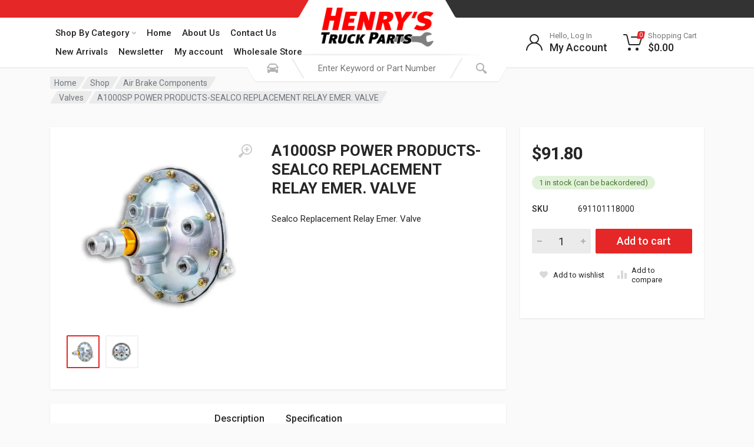

--- FILE ---
content_type: text/html; charset=UTF-8
request_url: https://henrystruckparts.com/shop/a1000sp-power-products-sealco-replacement-relay-emer-valve/
body_size: 298357
content:
<!doctype html>
<html lang="en-US">
<head>
<meta charset="UTF-8">
<meta name="viewport" content="width=device-width, initial-scale=1">
<meta name="google-site-verification" content="5tXsHCsYebJjQVhYjJ8UnMmR6boIaTYITql4RENCh6o" />
<link rel="profile" href="https://gmpg.org/xfn/11">

<meta name='robots' content='index, follow, max-image-preview:large, max-snippet:-1, max-video-preview:-1' />

	<!-- This site is optimized with the Yoast SEO plugin v26.6 - https://yoast.com/wordpress/plugins/seo/ -->
	<title>POWER PRODUCTS-SEALCO REPLACEMENT RELAY</title>
	<meta name="description" content="POWER PRODUCTS-SEALCO REPLACEMENT RELAY EMER. VALVE Truck parts shock absorbers air brakes filters air springs shocks exhaust suspension body parts" />
	<link rel="canonical" href="https://henrystruckparts.com/shop/a1000sp-power-products-sealco-replacement-relay-emer-valve/" />
	<meta property="og:locale" content="en_US" />
	<meta property="og:type" content="article" />
	<meta property="og:title" content="POWER PRODUCTS-SEALCO REPLACEMENT RELAY" />
	<meta property="og:description" content="POWER PRODUCTS-SEALCO REPLACEMENT RELAY EMER. VALVE Truck parts shock absorbers air brakes filters air springs shocks exhaust suspension body parts" />
	<meta property="og:url" content="https://henrystruckparts.com/shop/a1000sp-power-products-sealco-replacement-relay-emer-valve/" />
	<meta property="og:site_name" content="Henry&#039;s Truck Parts" />
	<meta property="article:modified_time" content="2023-01-09T20:01:22+00:00" />
	<meta property="og:image" content="https://henrystruckparts.com/wp-content/uploads/2022/11/A1000Sp-1.webp" />
	<meta property="og:image:width" content="671" />
	<meta property="og:image:height" content="671" />
	<meta property="og:image:type" content="image/webp" />
	<meta name="twitter:card" content="summary_large_image" />
	<meta name="twitter:label1" content="Est. reading time" />
	<meta name="twitter:data1" content="1 minute" />
	<script type="application/ld+json" class="yoast-schema-graph">{"@context":"https://schema.org","@graph":[{"@type":"WebPage","@id":"https://henrystruckparts.com/shop/a1000sp-power-products-sealco-replacement-relay-emer-valve/","url":"https://henrystruckparts.com/shop/a1000sp-power-products-sealco-replacement-relay-emer-valve/","name":"POWER PRODUCTS-SEALCO REPLACEMENT RELAY","isPartOf":{"@id":"https://henrystruckparts.com/#website"},"primaryImageOfPage":{"@id":"https://henrystruckparts.com/shop/a1000sp-power-products-sealco-replacement-relay-emer-valve/#primaryimage"},"image":{"@id":"https://henrystruckparts.com/shop/a1000sp-power-products-sealco-replacement-relay-emer-valve/#primaryimage"},"thumbnailUrl":"https://henrystruckparts.com/wp-content/uploads/2022/11/A1000Sp-1.webp","datePublished":"2022-11-19T15:11:36+00:00","dateModified":"2023-01-09T20:01:22+00:00","description":"POWER PRODUCTS-SEALCO REPLACEMENT RELAY EMER. VALVE Truck parts shock absorbers air brakes filters air springs shocks exhaust suspension body parts","breadcrumb":{"@id":"https://henrystruckparts.com/shop/a1000sp-power-products-sealco-replacement-relay-emer-valve/#breadcrumb"},"inLanguage":"en-US","potentialAction":[{"@type":"ReadAction","target":["https://henrystruckparts.com/shop/a1000sp-power-products-sealco-replacement-relay-emer-valve/"]}]},{"@type":"ImageObject","inLanguage":"en-US","@id":"https://henrystruckparts.com/shop/a1000sp-power-products-sealco-replacement-relay-emer-valve/#primaryimage","url":"https://henrystruckparts.com/wp-content/uploads/2022/11/A1000Sp-1.webp","contentUrl":"https://henrystruckparts.com/wp-content/uploads/2022/11/A1000Sp-1.webp","width":671,"height":671},{"@type":"BreadcrumbList","@id":"https://henrystruckparts.com/shop/a1000sp-power-products-sealco-replacement-relay-emer-valve/#breadcrumb","itemListElement":[{"@type":"ListItem","position":1,"name":"Home","item":"https://henrystruckparts.com/"},{"@type":"ListItem","position":2,"name":"Shop","item":"https://henrystruckparts.com/shop/"},{"@type":"ListItem","position":3,"name":"A1000SP POWER PRODUCTS-SEALCO REPLACEMENT RELAY EMER. VALVE"}]},{"@type":"WebSite","@id":"https://henrystruckparts.com/#website","url":"https://henrystruckparts.com/","name":"Henry&#039;s Truck Parts","description":"","publisher":{"@id":"https://henrystruckparts.com/#organization"},"potentialAction":[{"@type":"SearchAction","target":{"@type":"EntryPoint","urlTemplate":"https://henrystruckparts.com/?s={search_term_string}"},"query-input":{"@type":"PropertyValueSpecification","valueRequired":true,"valueName":"search_term_string"}}],"inLanguage":"en-US"},{"@type":"Organization","@id":"https://henrystruckparts.com/#organization","name":"Henry&#039;s Truck Parts","url":"https://henrystruckparts.com/","logo":{"@type":"ImageObject","inLanguage":"en-US","@id":"https://henrystruckparts.com/#/schema/logo/image/","url":"https://henrystruckparts.com/wp-content/uploads/2022/02/cropped-Henrys-Truck-Parts-Logo.png","contentUrl":"https://henrystruckparts.com/wp-content/uploads/2022/02/cropped-Henrys-Truck-Parts-Logo.png","width":864,"height":297,"caption":"Henry&#039;s Truck Parts"},"image":{"@id":"https://henrystruckparts.com/#/schema/logo/image/"}}]}</script>
	<!-- / Yoast SEO plugin. -->


<link rel='dns-prefetch' href='//fonts.googleapis.com' />
<link rel="alternate" type="application/rss+xml" title="Henry&#039;s Truck Parts &raquo; Feed" href="https://henrystruckparts.com/feed/" />
<link rel="alternate" type="application/rss+xml" title="Henry&#039;s Truck Parts &raquo; Comments Feed" href="https://henrystruckparts.com/comments/feed/" />
<link rel="alternate" title="oEmbed (JSON)" type="application/json+oembed" href="https://henrystruckparts.com/wp-json/oembed/1.0/embed?url=https%3A%2F%2Fhenrystruckparts.com%2Fshop%2Fa1000sp-power-products-sealco-replacement-relay-emer-valve%2F" />
<link rel="alternate" title="oEmbed (XML)" type="text/xml+oembed" href="https://henrystruckparts.com/wp-json/oembed/1.0/embed?url=https%3A%2F%2Fhenrystruckparts.com%2Fshop%2Fa1000sp-power-products-sealco-replacement-relay-emer-valve%2F&#038;format=xml" />
<style id='wp-img-auto-sizes-contain-inline-css' type='text/css'>
img:is([sizes=auto i],[sizes^="auto," i]){contain-intrinsic-size:3000px 1500px}
/*# sourceURL=wp-img-auto-sizes-contain-inline-css */
</style>
<style id='wp-emoji-styles-inline-css' type='text/css'>

	img.wp-smiley, img.emoji {
		display: inline !important;
		border: none !important;
		box-shadow: none !important;
		height: 1em !important;
		width: 1em !important;
		margin: 0 0.07em !important;
		vertical-align: -0.1em !important;
		background: none !important;
		padding: 0 !important;
	}
/*# sourceURL=wp-emoji-styles-inline-css */
</style>
<link rel='stylesheet' id='wp-block-library-css' href='https://henrystruckparts.com/wp-includes/css/dist/block-library/style.min.css?ver=6.9' type='text/css' media='all' />
<style id='global-styles-inline-css' type='text/css'>
:root{--wp--preset--aspect-ratio--square: 1;--wp--preset--aspect-ratio--4-3: 4/3;--wp--preset--aspect-ratio--3-4: 3/4;--wp--preset--aspect-ratio--3-2: 3/2;--wp--preset--aspect-ratio--2-3: 2/3;--wp--preset--aspect-ratio--16-9: 16/9;--wp--preset--aspect-ratio--9-16: 9/16;--wp--preset--color--black: #000000;--wp--preset--color--cyan-bluish-gray: #abb8c3;--wp--preset--color--white: #ffffff;--wp--preset--color--pale-pink: #f78da7;--wp--preset--color--vivid-red: #cf2e2e;--wp--preset--color--luminous-vivid-orange: #ff6900;--wp--preset--color--luminous-vivid-amber: #fcb900;--wp--preset--color--light-green-cyan: #7bdcb5;--wp--preset--color--vivid-green-cyan: #00d084;--wp--preset--color--pale-cyan-blue: #8ed1fc;--wp--preset--color--vivid-cyan-blue: #0693e3;--wp--preset--color--vivid-purple: #9b51e0;--wp--preset--gradient--vivid-cyan-blue-to-vivid-purple: linear-gradient(135deg,rgb(6,147,227) 0%,rgb(155,81,224) 100%);--wp--preset--gradient--light-green-cyan-to-vivid-green-cyan: linear-gradient(135deg,rgb(122,220,180) 0%,rgb(0,208,130) 100%);--wp--preset--gradient--luminous-vivid-amber-to-luminous-vivid-orange: linear-gradient(135deg,rgb(252,185,0) 0%,rgb(255,105,0) 100%);--wp--preset--gradient--luminous-vivid-orange-to-vivid-red: linear-gradient(135deg,rgb(255,105,0) 0%,rgb(207,46,46) 100%);--wp--preset--gradient--very-light-gray-to-cyan-bluish-gray: linear-gradient(135deg,rgb(238,238,238) 0%,rgb(169,184,195) 100%);--wp--preset--gradient--cool-to-warm-spectrum: linear-gradient(135deg,rgb(74,234,220) 0%,rgb(151,120,209) 20%,rgb(207,42,186) 40%,rgb(238,44,130) 60%,rgb(251,105,98) 80%,rgb(254,248,76) 100%);--wp--preset--gradient--blush-light-purple: linear-gradient(135deg,rgb(255,206,236) 0%,rgb(152,150,240) 100%);--wp--preset--gradient--blush-bordeaux: linear-gradient(135deg,rgb(254,205,165) 0%,rgb(254,45,45) 50%,rgb(107,0,62) 100%);--wp--preset--gradient--luminous-dusk: linear-gradient(135deg,rgb(255,203,112) 0%,rgb(199,81,192) 50%,rgb(65,88,208) 100%);--wp--preset--gradient--pale-ocean: linear-gradient(135deg,rgb(255,245,203) 0%,rgb(182,227,212) 50%,rgb(51,167,181) 100%);--wp--preset--gradient--electric-grass: linear-gradient(135deg,rgb(202,248,128) 0%,rgb(113,206,126) 100%);--wp--preset--gradient--midnight: linear-gradient(135deg,rgb(2,3,129) 0%,rgb(40,116,252) 100%);--wp--preset--font-size--small: 13px;--wp--preset--font-size--medium: 20px;--wp--preset--font-size--large: 36px;--wp--preset--font-size--x-large: 42px;--wp--preset--spacing--20: 0.44rem;--wp--preset--spacing--30: 0.67rem;--wp--preset--spacing--40: 1rem;--wp--preset--spacing--50: 1.5rem;--wp--preset--spacing--60: 2.25rem;--wp--preset--spacing--70: 3.38rem;--wp--preset--spacing--80: 5.06rem;--wp--preset--shadow--natural: 6px 6px 9px rgba(0, 0, 0, 0.2);--wp--preset--shadow--deep: 12px 12px 50px rgba(0, 0, 0, 0.4);--wp--preset--shadow--sharp: 6px 6px 0px rgba(0, 0, 0, 0.2);--wp--preset--shadow--outlined: 6px 6px 0px -3px rgb(255, 255, 255), 6px 6px rgb(0, 0, 0);--wp--preset--shadow--crisp: 6px 6px 0px rgb(0, 0, 0);}:root { --wp--style--global--content-size: 664px;--wp--style--global--wide-size: 760px; }:where(body) { margin: 0; }.wp-site-blocks > .alignleft { float: left; margin-right: 2em; }.wp-site-blocks > .alignright { float: right; margin-left: 2em; }.wp-site-blocks > .aligncenter { justify-content: center; margin-left: auto; margin-right: auto; }:where(.is-layout-flex){gap: 0.5em;}:where(.is-layout-grid){gap: 0.5em;}.is-layout-flow > .alignleft{float: left;margin-inline-start: 0;margin-inline-end: 2em;}.is-layout-flow > .alignright{float: right;margin-inline-start: 2em;margin-inline-end: 0;}.is-layout-flow > .aligncenter{margin-left: auto !important;margin-right: auto !important;}.is-layout-constrained > .alignleft{float: left;margin-inline-start: 0;margin-inline-end: 2em;}.is-layout-constrained > .alignright{float: right;margin-inline-start: 2em;margin-inline-end: 0;}.is-layout-constrained > .aligncenter{margin-left: auto !important;margin-right: auto !important;}.is-layout-constrained > :where(:not(.alignleft):not(.alignright):not(.alignfull)){max-width: var(--wp--style--global--content-size);margin-left: auto !important;margin-right: auto !important;}.is-layout-constrained > .alignwide{max-width: var(--wp--style--global--wide-size);}body .is-layout-flex{display: flex;}.is-layout-flex{flex-wrap: wrap;align-items: center;}.is-layout-flex > :is(*, div){margin: 0;}body .is-layout-grid{display: grid;}.is-layout-grid > :is(*, div){margin: 0;}body{padding-top: 0px;padding-right: 0px;padding-bottom: 0px;padding-left: 0px;}a:where(:not(.wp-element-button)){text-decoration: underline;}:root :where(.wp-element-button, .wp-block-button__link){background-color: #32373c;border-width: 0;color: #fff;font-family: inherit;font-size: inherit;font-style: inherit;font-weight: inherit;letter-spacing: inherit;line-height: inherit;padding-top: calc(0.667em + 2px);padding-right: calc(1.333em + 2px);padding-bottom: calc(0.667em + 2px);padding-left: calc(1.333em + 2px);text-decoration: none;text-transform: inherit;}.has-black-color{color: var(--wp--preset--color--black) !important;}.has-cyan-bluish-gray-color{color: var(--wp--preset--color--cyan-bluish-gray) !important;}.has-white-color{color: var(--wp--preset--color--white) !important;}.has-pale-pink-color{color: var(--wp--preset--color--pale-pink) !important;}.has-vivid-red-color{color: var(--wp--preset--color--vivid-red) !important;}.has-luminous-vivid-orange-color{color: var(--wp--preset--color--luminous-vivid-orange) !important;}.has-luminous-vivid-amber-color{color: var(--wp--preset--color--luminous-vivid-amber) !important;}.has-light-green-cyan-color{color: var(--wp--preset--color--light-green-cyan) !important;}.has-vivid-green-cyan-color{color: var(--wp--preset--color--vivid-green-cyan) !important;}.has-pale-cyan-blue-color{color: var(--wp--preset--color--pale-cyan-blue) !important;}.has-vivid-cyan-blue-color{color: var(--wp--preset--color--vivid-cyan-blue) !important;}.has-vivid-purple-color{color: var(--wp--preset--color--vivid-purple) !important;}.has-black-background-color{background-color: var(--wp--preset--color--black) !important;}.has-cyan-bluish-gray-background-color{background-color: var(--wp--preset--color--cyan-bluish-gray) !important;}.has-white-background-color{background-color: var(--wp--preset--color--white) !important;}.has-pale-pink-background-color{background-color: var(--wp--preset--color--pale-pink) !important;}.has-vivid-red-background-color{background-color: var(--wp--preset--color--vivid-red) !important;}.has-luminous-vivid-orange-background-color{background-color: var(--wp--preset--color--luminous-vivid-orange) !important;}.has-luminous-vivid-amber-background-color{background-color: var(--wp--preset--color--luminous-vivid-amber) !important;}.has-light-green-cyan-background-color{background-color: var(--wp--preset--color--light-green-cyan) !important;}.has-vivid-green-cyan-background-color{background-color: var(--wp--preset--color--vivid-green-cyan) !important;}.has-pale-cyan-blue-background-color{background-color: var(--wp--preset--color--pale-cyan-blue) !important;}.has-vivid-cyan-blue-background-color{background-color: var(--wp--preset--color--vivid-cyan-blue) !important;}.has-vivid-purple-background-color{background-color: var(--wp--preset--color--vivid-purple) !important;}.has-black-border-color{border-color: var(--wp--preset--color--black) !important;}.has-cyan-bluish-gray-border-color{border-color: var(--wp--preset--color--cyan-bluish-gray) !important;}.has-white-border-color{border-color: var(--wp--preset--color--white) !important;}.has-pale-pink-border-color{border-color: var(--wp--preset--color--pale-pink) !important;}.has-vivid-red-border-color{border-color: var(--wp--preset--color--vivid-red) !important;}.has-luminous-vivid-orange-border-color{border-color: var(--wp--preset--color--luminous-vivid-orange) !important;}.has-luminous-vivid-amber-border-color{border-color: var(--wp--preset--color--luminous-vivid-amber) !important;}.has-light-green-cyan-border-color{border-color: var(--wp--preset--color--light-green-cyan) !important;}.has-vivid-green-cyan-border-color{border-color: var(--wp--preset--color--vivid-green-cyan) !important;}.has-pale-cyan-blue-border-color{border-color: var(--wp--preset--color--pale-cyan-blue) !important;}.has-vivid-cyan-blue-border-color{border-color: var(--wp--preset--color--vivid-cyan-blue) !important;}.has-vivid-purple-border-color{border-color: var(--wp--preset--color--vivid-purple) !important;}.has-vivid-cyan-blue-to-vivid-purple-gradient-background{background: var(--wp--preset--gradient--vivid-cyan-blue-to-vivid-purple) !important;}.has-light-green-cyan-to-vivid-green-cyan-gradient-background{background: var(--wp--preset--gradient--light-green-cyan-to-vivid-green-cyan) !important;}.has-luminous-vivid-amber-to-luminous-vivid-orange-gradient-background{background: var(--wp--preset--gradient--luminous-vivid-amber-to-luminous-vivid-orange) !important;}.has-luminous-vivid-orange-to-vivid-red-gradient-background{background: var(--wp--preset--gradient--luminous-vivid-orange-to-vivid-red) !important;}.has-very-light-gray-to-cyan-bluish-gray-gradient-background{background: var(--wp--preset--gradient--very-light-gray-to-cyan-bluish-gray) !important;}.has-cool-to-warm-spectrum-gradient-background{background: var(--wp--preset--gradient--cool-to-warm-spectrum) !important;}.has-blush-light-purple-gradient-background{background: var(--wp--preset--gradient--blush-light-purple) !important;}.has-blush-bordeaux-gradient-background{background: var(--wp--preset--gradient--blush-bordeaux) !important;}.has-luminous-dusk-gradient-background{background: var(--wp--preset--gradient--luminous-dusk) !important;}.has-pale-ocean-gradient-background{background: var(--wp--preset--gradient--pale-ocean) !important;}.has-electric-grass-gradient-background{background: var(--wp--preset--gradient--electric-grass) !important;}.has-midnight-gradient-background{background: var(--wp--preset--gradient--midnight) !important;}.has-small-font-size{font-size: var(--wp--preset--font-size--small) !important;}.has-medium-font-size{font-size: var(--wp--preset--font-size--medium) !important;}.has-large-font-size{font-size: var(--wp--preset--font-size--large) !important;}.has-x-large-font-size{font-size: var(--wp--preset--font-size--x-large) !important;}
:where(.wp-block-post-template.is-layout-flex){gap: 1.25em;}:where(.wp-block-post-template.is-layout-grid){gap: 1.25em;}
:where(.wp-block-term-template.is-layout-flex){gap: 1.25em;}:where(.wp-block-term-template.is-layout-grid){gap: 1.25em;}
:where(.wp-block-columns.is-layout-flex){gap: 2em;}:where(.wp-block-columns.is-layout-grid){gap: 2em;}
:root :where(.wp-block-pullquote){font-size: 1.5em;line-height: 1.6;}
/*# sourceURL=global-styles-inline-css */
</style>
<link rel='stylesheet' id='contact-form-7-css' href='https://henrystruckparts.com/wp-content/plugins/contact-form-7/includes/css/styles.css?ver=6.1.4' type='text/css' media='all' />
<link rel='stylesheet' id='menu-image-css' href='https://henrystruckparts.com/wp-content/plugins/menu-image/includes/css/menu-image.css?ver=3.13' type='text/css' media='all' />
<link rel='stylesheet' id='dashicons-css' href='https://henrystruckparts.com/wp-includes/css/dashicons.min.css?ver=6.9' type='text/css' media='all' />
<link rel='stylesheet' id='font-awesome-css' href='https://henrystruckparts.com/wp-content/plugins/elementor/assets/lib/font-awesome/css/font-awesome.min.css?ver=4.7.0' type='text/css' media='all' />
<link rel='stylesheet' id='select2-css' href='https://henrystruckparts.com/wp-content/plugins/woocommerce/assets/css/select2.css?ver=10.4.2' type='text/css' media='all' />
<link rel='stylesheet' id='redparts-sputnik-style-css' href='https://henrystruckparts.com/wp-content/plugins/redparts-sputnik/assets/css/style-ltr.min.css?ver=1.18.0' type='text/css' media='all' />
<style id='redparts-sputnik-style-inline-css' type='text/css'>
.th-share-buttons .th-social-facebook a{background: #4267b2;}.th-share-buttons .th-social-twitter a{background: #1b95e0;}.th-share-buttons .th-social-pinterest a{background: #e63939;}.th-share-buttons .th-social-whatsapp a{background: #00e676;}.th-share-buttons .th-social-linkedin a{background: #006599;}.th-share-buttons .th-social-ok a{background: #eb7815;}.th-share-buttons .th-social-vk a{background: #4a76a8;}.th-share-buttons .th-social-telegram a{background: #2ba0da;}.th-share-buttons .th-social-email a{background: #404040;}
.th-social-links .th-social-facebook a{background: #4267b2;}.th-social-links .th-social-twitter a{background: #1b95e0;}.th-social-links .th-social-youtube a{background: #e52e2e;}.th-social-links .th-social-instagram a{background: #815dc7;}.th-social-links .th-social-rss a{background: #ffc338;}.th-social-links .th-social-pinterest a{background: #e81b22;}.th-social-links .th-social-tumblr a{background: #395976;}.th-social-links .th-social-linkedin a{background: #006599;}.th-social-links .th-social-vimeo a{background: #1ab7ea;}.th-social-links .th-social-flickr a{background: #ff0084;}.th-social-links .th-social-github a{background: #1b1f23;}.th-social-links .th-social-dribbble a{background: #ea4c89;}.th-social-links .th-social-behance a{background: #0057ff;}.th-social-links .th-social-soundcloud a{background: #ff5500;}.th-social-links .th-social-spotify a{background: #1ed760;}.th-social-links .th-social-ok a{background: #eb7815;}.th-social-links .th-social-vk a{background: #4a76a8;}.th-social-links .th-social-whatsapp a{background: #09c03f;}.th-social-links .th-social-telegram a{background: #2ba0da;}.th-social-links .th-social-snapchat a{background: #f8f501;}.th-social-links .th-social-email a{background: #404040;}
/*# sourceURL=redparts-sputnik-style-inline-css */
</style>
<link rel='stylesheet' id='photoswipe-css' href='https://henrystruckparts.com/wp-content/plugins/woocommerce/assets/css/photoswipe/photoswipe.min.css?ver=10.4.2' type='text/css' media='all' />
<link rel='stylesheet' id='photoswipe-default-skin-css' href='https://henrystruckparts.com/wp-content/plugins/woocommerce/assets/css/photoswipe/default-skin/default-skin.min.css?ver=10.4.2' type='text/css' media='all' />
<style id='woocommerce-inline-inline-css' type='text/css'>
.woocommerce form .form-row .required { visibility: visible; }
/*# sourceURL=woocommerce-inline-inline-css */
</style>
<style id='nfd-wonder-blocks-utilities-inline-css' type='text/css'>
.nfd-relative{position:relative!important}.-nfd-bottom-1{bottom:-.25rem!important}.-nfd-top-0\.5{top:-.125rem!important}.-nfd-top-1{top:-.25rem!important}.nfd-top-10{top:2.5rem!important}.nfd-col-start-1{grid-column-start:1!important}.nfd-col-start-2{grid-column-start:2!important}.nfd-col-start-3{grid-column-start:3!important}.nfd-col-start-4{grid-column-start:4!important}.nfd-col-start-5{grid-column-start:5!important}.nfd-col-start-6{grid-column-start:6!important}.nfd-col-start-7{grid-column-start:7!important}.nfd-col-end-10{grid-column-end:10!important}.nfd-col-end-11{grid-column-end:11!important}.nfd-col-end-12{grid-column-end:12!important}.nfd-col-end-13{grid-column-end:13!important}.nfd-col-end-7{grid-column-end:7!important}.nfd-col-end-8{grid-column-end:8!important}.nfd-col-end-9{grid-column-end:9!important}.nfd-row-start-1{grid-row-start:1!important}.-nfd-mx-2:not([style*=margin]){margin-left:-.5rem!important;margin-right:-.5rem!important}.nfd-my-0:not([style*=margin]){margin-bottom:0!important;margin-top:0!important}.nfd-mb-8:not([style*=margin]){margin-bottom:2rem!important}.nfd-mt-2:not([style*=margin]){margin-top:.5rem!important}.nfd-mt-8:not([style*=margin]){margin-top:2rem!important}.nfd-mt-\[-100px\]:not([style*=margin]){margin-top:-100px!important}.nfd-grid{display:grid!important}.nfd-h-full{height:100%!important}.nfd-w-full{width:100%!important}.nfd-shrink-0{flex-shrink:0!important}.nfd-grow{flex-grow:1!important}.nfd-grid-cols-11{grid-template-columns:repeat(11,minmax(0,1fr))!important}.nfd-grid-cols-12{grid-template-columns:repeat(12,minmax(0,1fr))!important}.nfd-grid-cols-2{grid-template-columns:repeat(2,minmax(0,1fr))!important}.nfd-grid-rows-1{grid-template-rows:repeat(1,minmax(0,1fr))!important}.nfd-items-center{align-items:center!important}.nfd-gap-y-10{row-gap:2.5rem!important}.nfd-overflow-hidden{overflow:hidden!important}.nfd-border-b{border-bottom-width:1px!important}.nfd-border-dashed{border-style:dashed!important}.nfd-p-0:not([style*=padding]){padding:0!important}.nfd-p-10:not([style*=padding]){padding:2.5rem!important}.nfd-p-2:not([style*=padding]){padding:.5rem!important}.nfd-p-4:not([style*=padding]){padding:1rem!important}.nfd-p-8:not([style*=padding]){padding:2rem!important}.nfd-px-0:not([style*=padding]){padding-left:0!important;padding-right:0!important}.nfd-px-4:not([style*=padding]){padding-left:1rem!important;padding-right:1rem!important}.nfd-px-8:not([style*=padding]){padding-left:2rem!important;padding-right:2rem!important}.nfd-py-0:not([style*=padding]){padding-bottom:0!important;padding-top:0!important}.nfd-py-4:not([style*=padding]){padding-bottom:1rem!important;padding-top:1rem!important}.nfd-py-5:not([style*=padding]){padding-bottom:1.25rem!important;padding-top:1.25rem!important}.nfd-pt-0:not([style*=padding]){padding-top:0!important}.nfd-text-left{text-align:left!important}.nfd-wc-products{self-align:flex-start!important;flex-grow:0!important}.nfd-wc-products>ul{row-gap:calc(var(--wndb--gap--2xl)*var(--wndb--gap--scale-factor))!important}.nfd-wc-products .wc-block-grid__product-image{overflow:hidden!important}.nfd-wc-products .wc-block-grid__product-image img{transition:transform .6s ease-in-out!important}.nfd-wc-products .wc-block-grid__product-image img:hover{transform:scale(1.1)!important}.nfd-wc-products .wc-block-components-product-sale-badge{backdrop-filter:blur(4px)!important;background:hsla(0,0%,100%,.5)!important;border:1px solid hsla(0,0%,100%,.2)!important;border-radius:999px!important;font-size:.8125rem!important;font-weight:700!important;margin:6px!important;padding:4px 12px!important}.nfd-wc-products .wc-block-components-product-sale-badge>span{background:transparent!important}.nfd-wc-products .wc-block-components-product-price{color:inherit!important}.nfd-wc-search .wp-block-search__inside-wrapper{background-color:var(--wndb--color--borders)!important;border:2px solid var(--wndb--color--subtle)!important;border-radius:999px!important;max-width:100%!important;padding:0!important;width:25rem!important}.nfd-wc-search .wp-block-search__inside-wrapper input[type=search]{background:none!important;border:none!important;border-bottom-left-radius:999px!important;border-top-left-radius:999px!important;color:var(--wndb--color--text--contrast)!important;font-size:1.25rem!important;font-weight:500!important;min-height:3.75rem!important;padding-inline:24px!important}.nfd-wc-search .wp-block-search__inside-wrapper:has(button:focus),.nfd-wc-search .wp-block-search__inside-wrapper:has(input[type=search]:focus){outline:2px solid var(--wndb--color--text--contrast)!important;outline-offset:2px!important}.nfd-wc-search .wp-block-search__button{aspect-ratio:1/1!important;background:var(--wndb-gray-800)!important;border-radius:999px!important;height:100%!important;margin-left:0!important;margin-right:2px!important;margin-top:2px!important}.nfd-wc-search .wp-block-search__button:focus,.nfd-wc-search .wp-block-search__button:hover{background:var(--wndb-gray-900)!important;filter:none!important;outline:2px solid var(--wndb-gray-900)!important;outline-offset:2px!important}.nfd-wc-search .wp-block-search__inside-wrapper input[type=search]::-moz-placeholder{color:var(--wndb--color--text--faded)!important}.nfd-wc-search .wp-block-search__inside-wrapper input[type=search]::placeholder{color:var(--wndb--color--text--faded)!important}.nfd-commerce-icons{align-items:center!important;display:flex!important;flex-direction:row!important;gap:8px!important}.nfd-commerce-icons .wc-block-cart-link__text{display:none!important}.nfd-commerce-icons .wp-block-search__button svg,.nfd-commerce-icons svg.wc-block-customer-account__account-icon,.nfd-commerce-icons svg.wc-block-mini-cart__icon{height:28px!important;width:28px!important}.nfd-commerce-icons .wp-block-search__button-only .wp-block-search__button.has-icon{align-items:center!important;background:none!important;color:currentcolor!important;display:flex!important;padding:0!important}.nfd-commerce-icons .wp-block-search__button-only .wp-block-search__input{margin-right:.5em!important}.nfd-commerce-icons .wp-block-woocommerce-customer-account a{padding:0!important}:root{--wndb-mask-color:rgba(0,0,0,.15);--wndb-mask-position:50% 50% at 50% 20%;--wndb-mask-opacity:0.35}[class*=nfd-bg-effect]{isolation:isolate!important;position:relative!important}[class*=nfd-wb-header] [class*=nfd-bg-effect]{z-index:1!important}.has-modal-open [class*=nfd-bg-effect]{isolation:unset!important}.nfd-bg-effect-position-center{--wndb-mask-position:50% 50% at 50% 50%}[class*=nfd-bg-effect]:after{content:""!important;inset:0!important;-webkit-mask-image:radial-gradient(ellipse var(--wndb-mask-position),#000 70%,rgba(0,0,0,.3) 100%)!important;mask-image:radial-gradient(ellipse var(--wndb-mask-position),#000 70%,rgba(0,0,0,.3) 100%)!important;opacity:var(--wndb-mask-opacity)!important;pointer-events:none!important;position:absolute!important;z-index:-1!important}.nfd-bg-effect-dots:after{--wndb-mask-opacity:1;background:radial-gradient(var(--wndb-mask-color) 1px,transparent 1px)!important;background-size:20px 20px!important}.nfd-bg-effect-grid:after{background-image:linear-gradient(to right,var(--wndb-mask-color) 1px,transparent 1px),linear-gradient(to bottom,var(--wndb-mask-color) 1px,transparent 1px)!important;background-size:50px 50px!important}.nfd-bg-effect-grid-perspective{perspective:1000px!important}.has-modal-open .nfd-bg-effect-grid-perspective{perspective:unset!important}.nfd-bg-effect-grid-perspective:after{--wndb-mask-opacity:0.6;background-size:100px 100px!important;transform:rotateX(-60deg) translateZ(0)!important;transform-origin:top!important;transform-style:preserve-3d!important}.nfd-bg-effect-grid-2:after,.nfd-bg-effect-grid-perspective:after{background-image:linear-gradient(to right,var(--wndb-mask-color) 1px,transparent 1px),linear-gradient(to bottom,var(--wndb-mask-color) 1px,transparent 1px)!important}.nfd-bg-effect-grid-2:after{background-size:14px 32px!important}.nfd-bg-effect-grid-3{overflow:hidden!important}.nfd-bg-effect-grid-3:after{background-image:linear-gradient(to right,var(--wndb-mask-color) 1px,transparent 1px),linear-gradient(to bottom,var(--wndb-mask-color) 1px,transparent 1px)!important;background-size:32px 80px!important;right:-40%!important;top:-20%!important;transform:scale(1.5) skew(-30deg,30deg)!important}.nfd-bg-effect-lines:after{--wndb-mask-opacity:0.4;background-image:linear-gradient(to right,var(--wndb-mask-color) 1px,transparent 1px)!important;background-size:48px!important}.nfd-bg-effect-lines-2{--wndb-mask-opacity:0.45;overflow:hidden!important;perspective:1000px!important}.has-modal-open .nfd-bg-effect-lines-2{perspective:unset!important}.nfd-bg-effect-lines-2:after{background-image:linear-gradient(to right,var(--wndb-mask-color) 1px,transparent 1px)!important;background-size:30px!important;right:-40%!important;top:-20%!important;transform:rotateX(-45deg) skew(-16deg) translateZ(0)!important;transform-origin:right!important;transform-style:preserve-3d!important}.nfd-mask-opacity-0:after{--wndb-mask-opacity:0.8}:where(:root){--wndb--max-w--prose:min(65ch,1100px)}.nfd-max-w-prose:not(.nfd-max-w-full),:where(.nfd-text-balance:not(.nfd-max-w-full)){max-width:var(--wndb--max-w--prose)!important}.nfd-max-w-prose:not(.nfd-max-w-full).has-text-align-center,:where(.nfd-text-balance:not(.nfd-max-w-full)).has-text-align-center{margin-inline:auto!important}.nfd-max-w-prose:not(.nfd-max-w-full).has-text-align-right,:where(.nfd-text-balance:not(.nfd-max-w-full)).has-text-align-right{margin-inline-start:auto!important}:where(.nfd-text-balance){text-wrap:balance!important}.nfd-text-balance>h1,.nfd-text-balance>h2,.nfd-text-balance>h3,.nfd-text-balance>h4,.nfd-text-balance>p{text-wrap:balance!important}.nfd-text-pretty,.nfd-text-pretty>h1,.nfd-text-pretty>h2,.nfd-text-pretty>h3,.nfd-text-pretty>h4,.nfd-text-pretty>p{text-wrap:pretty!important}.wp-block-image figcaption{font-weight:400!important;margin-inline:auto!important;max-width:64ch!important;padding-block-start:.5em!important;text-wrap:balance!important}.wp-block-quote>.nfd-text-pretty{font-weight:550;margin-block:.25em}:where(:root){--wndb--text-scale-factor:1;--wndb--text--xs:0.75rem;--wndb--text--sm:0.875rem;--wndb--text--base:1rem;--wndb--text--md:1.125rem;--wndb--text--lg:1.5rem;--wndb--text--xl:2.375rem;--wndb--text--huge:clamp(2.75rem,1.4688rem + 2.5vw,3.5rem);--wndb--text-giga:clamp(3.25rem,2.546875rem + 2.25vw,4.375rem)}.nfd-text-xs:not([class*=font-size]):not([style*=font-size]){font-size:calc(var(--wndb--text--xs)*var(--wndb--text-scale-factor))!important}.nfd-text-xs:not([style*=letter-spacing]){letter-spacing:.05em!important}.nfd-text-sm:not([class*=font-size]):not([style*=font-size]){font-size:calc(var(--wndb--text--sm)*var(--wndb--text-scale-factor))!important}.nfd-text-base:not([class*=font-size]):not([style*=font-size]){font-size:calc(var(--wndb--text--base)*var(--wndb--text-scale-factor))!important}.nfd-text-md:not([class*=font-size]):not([style*=font-size]){font-size:calc(var(--wndb--text--md)*var(--wndb--text-scale-factor))!important}.nfd-text-base:not([style*=line-height]),.nfd-text-md:not([style*=line-height]){line-height:1.6!important}.nfd-text-lg:not([class*=font-size]):not([style*=font-size]){font-size:calc(var(--wndb--text--lg)*var(--wndb--text-scale-factor))!important}.nfd-text-lg:not([style*=line-height]){line-height:1.4!important}.nfd-text-lg:not([style*=letter-spacing]){letter-spacing:0!important}.nfd-text-lg:not([style*=font-weight]){font-weight:500!important}.nfd-text-xl:not([class*=font-size]):not([style*=font-size]){font-size:var(--wndb--text--xl)!important}.nfd-text-xl:not([style*=line-height]){line-height:1.25!important}.nfd-text-xl:not([style*=letter-spacing]){letter-spacing:-.01em!important}.nfd-text-xl:not([style*=font-weight]){font-weight:500!important}:where(.nfd-text-huge:not([class*=font-size]):not([style*=font-size])){font-size:calc(var(--wndb--text--huge)*var(--wndb--text-scale-factor))!important;max-width:var(--wndb--max-w--prose)!important;text-wrap:balance!important}:where(.nfd-text-huge:not([class*=font-size]):not([style*=font-size]).nfd-max-w-container){max-width:var(--wndb--container)!important}:where(.nfd-text-giga:not([class*=font-size]):not([style*=font-size])).has-text-align-center,:where(.nfd-text-huge:not([class*=font-size]):not([style*=font-size])).has-text-align-center{margin-inline:auto!important}:where(.nfd-text-giga:not([class*=font-size]):not([style*=font-size])).has-text-align-right,:where(.nfd-text-huge:not([class*=font-size]):not([style*=font-size])).has-text-align-right{margin-inline-start:auto!important}.nfd-text-huge:not([style*=line-height]){line-height:1.1!important}.nfd-text-huge:not([style*=letter-spacing]){letter-spacing:-.025em!important}.nfd-text-huge:not([style*=font-weight]){font-weight:500!important}:where(.nfd-text-giga:not([class*=font-size]):not([style*=font-size])){font-size:calc(var(--wndb--text-giga)*var(--wndb--text-scale-factor))!important;max-width:var(--wndb--max-w--prose)!important;text-wrap:balance!important}:where(.nfd-text-giga:not([class*=font-size]):not([style*=font-size]).nfd-max-w-container){max-width:var(--wndb--container)!important}.nfd-text-giga:not([style*=line-height]){line-height:1.1!important}.nfd-text-giga:not([style*=letter-spacing]){letter-spacing:-.04em!important}.nfd-text-giga:not([style*=font-weight]){font-weight:500!important}:root{--nfd-wb-anim-transition-duration:1400ms;--nfd-wb-anim-transition-delay:50ms;--nfd-wb-anim-transition-easing-function:cubic-bezier(0.4,1,0.65,1);--nfd-wb-anim-transition:all var(--nfd-wb-anim-transition-duration) var(--nfd-wb-anim-transition-easing-function) var(--nfd-wb-anim-transition-delay)}@media (prefers-reduced-motion:reduce){.nfd-wb-animate{transition:none!important}.nfd-wb-twist-in,[class*=nfd-wb-]{clip-path:none!important;opacity:1!important;transform:none!important}}@media (max-width:782px){.nfd-wb-animate{transition:none!important}.nfd-wb-twist-in,[class*=nfd-wb-]{clip-path:none!important;opacity:1!important;transform:none!important}}.nfd-wb-animate[data-replay-animation]{transition:none!important}.block-editor-block-preview__content-iframe [class*=nfd-wb-]{clip-path:none!important;opacity:1!important;transform:none!important}[class*=nfd-wb-fade-in]{--nfd-wb-anim-transition:opacity var(--nfd-wb-anim-transition-duration) var(--nfd-wb-anim-transition-easing-function) var(--nfd-wb-anim-transition-delay),transform var(--nfd-wb-anim-transition-duration) var(--nfd-wb-anim-transition-easing-function) var(--nfd-wb-anim-transition-delay);transition:var(--nfd-wb-anim-transition)}.nfd-wb-fade-in-bottom{--nfd-wb-anim-transition-duration:1200ms;opacity:0;transform:translate3d(0,90px,0);transition:var(--nfd-wb-anim-transition)}.nfd-wb-fade-in-bottom-short{transform:translate3d(0,32px,0) scale3d(.96,.96,.96);transform-origin:center bottom}.nfd-wb-fade-in-bottom-short,.nfd-wb-fade-in-top-short{--nfd-wb-anim-transition-duration:600ms;opacity:0;transition:var(--nfd-wb-anim-transition)}.nfd-wb-fade-in-top-short{transform:translate3d(0,-32px,0) scale3d(.96,.96,.96);transform-origin:center top}.nfd-wb-fade-in-left-short{transform:translate3d(-32px,0,0) scale3d(.96,.96,.96);transform-origin:center left}.nfd-wb-fade-in-left-short,.nfd-wb-fade-in-right-short{--nfd-wb-anim-transition-duration:600ms;opacity:0;transition:var(--nfd-wb-anim-transition)}.nfd-wb-fade-in-right-short{transform:translate3d(32px,0,0) scale3d(.96,.96,.96);transform-origin:right center}.nfd-wb-animated-in:not([data-replay-animation])[class*=nfd-wb-fade-in]{opacity:1;transform:translateZ(0) scaleX(1)}.nfd-wb-zoom-in{--nfd-wb-anim-transition-duration:1200ms;--nfd-wb-anim-transition:opacity var(--nfd-wb-anim-transition-duration) var(--nfd-wb-anim-transition-easing-function) var(--nfd-wb-anim-transition-delay),transform var(--nfd-wb-anim-transition-duration) var(--nfd-wb-anim-transition-easing-function) var(--nfd-wb-anim-transition-delay);transform:scale3d(.4,.4,.4)}.nfd-wb-zoom-in,.nfd-wb-zoom-in-short{opacity:0;transition:var(--nfd-wb-anim-transition)}.nfd-wb-zoom-in-short{--nfd-wb-anim-transition-duration:600ms;--nfd-wb-anim-transition:opacity var(--nfd-wb-anim-transition-duration) var(--nfd-wb-anim-transition-easing-function) var(--nfd-wb-anim-transition-delay),transform var(--nfd-wb-anim-transition-duration) var(--nfd-wb-anim-transition-easing-function) var(--nfd-wb-anim-transition-delay);transform:scale3d(.92,.92,.92)}.nfd-wb-animated-in:not([data-replay-animation])[class*=nfd-wb-zoom-]{opacity:1!important;transform:scaleX(1)!important}div:has(>.nfd-wb-twist-in){perspective:1200px}.nfd-wb-twist-in{--nfd-wb-anim-transition-duration:1000ms;--nfd-wb-anim-transition:opacity var(--nfd-wb-anim-transition-duration) var(--nfd-wb-anim-transition-easing-function) var(--nfd-wb-anim-transition-delay),transform var(--nfd-wb-anim-transition-duration) var(--nfd-wb-anim-transition-easing-function) var(--nfd-wb-anim-transition-delay);opacity:0;transform:translateY(40px) scale(.8) rotateY(30deg) rotate(-12deg) translateZ(0);transition:var(--nfd-wb-anim-transition)}.nfd-wb-animated-in:not([data-replay-animation]).nfd-wb-twist-in{opacity:1!important;transform:translateY(0) scale(1) rotateY(0deg) rotate(0deg) translateZ(0)!important}.nfd-wb-reveal-right{--nfd-wb-anim-transition-duration:1500ms;--nfd-wb-anim-transition-easing-function:cubic-bezier(0.4,0,0,1);--nfd-wb-anim-transition:clip-path var(--nfd-wb-anim-transition-duration) var(--nfd-wb-anim-transition-easing-function) var(--nfd-wb-anim-transition-delay);clip-path:inset(0 100% 0 0);transition:var(--nfd-wb-anim-transition)}.nfd-wb-animated-in>.nfd-wb-reveal-right:not([data-replay-animation]){clip-path:inset(0 0 0 0)!important}.nfd-delay-50{--nfd-wb-anim-transition-delay:50ms}.nfd-delay-150{--nfd-wb-anim-transition-delay:150ms}.nfd-delay-300{--nfd-wb-anim-transition-delay:300ms}.nfd-delay-450{--nfd-wb-anim-transition-delay:450ms}.nfd-delay-600{--nfd-wb-anim-transition-delay:600ms}.nfd-delay-750{--nfd-wb-anim-transition-delay:750ms}.nfd-delay-900{--nfd-wb-anim-transition-delay:900ms}.nfd-delay-1050{--nfd-wb-anim-transition-delay:1050ms}.nfd-delay-1200{--nfd-wb-anim-transition-delay:1200ms}.nfd-delay-1350{--nfd-wb-anim-transition-delay:1350ms}.nfd-delay-1500{--nfd-wb-anim-transition-delay:1500ms}:where(:root){--wndb--container:1200px;--wndb--container--wide:1340px}body .is-layout-constrained:has(.nfd-container.is-layout-constrained)>.nfd-container.is-layout-constrained{max-width:unset!important;width:100%!important}.is-layout-constrained.has-global-padding:has(.nfd-container.is-layout-constrained)>.nfd-container.is-layout-constrained{margin-left:calc(var(--wp--style--root--padding-left)*-1)!important;margin-right:calc(var(--wp--style--root--padding-right)*-1)!important;max-width:unset!important;width:unset!important}.editor-styles-wrapper .nfd-container:is(.is-layout-constrained)>:where(:not(.alignleft):not(.alignright):not(.alignfull):not(.alignwide)),.editor-styles-wrapper .nfd-container>:where(.wp-block-cover-is-layout-constrained:not(.alignleft):not(.alignright):not(.alignfull):not(.alignwide)):not([style*=margin]),.nfd-container:is(.is-layout-constrained)>:where(:not(.alignleft):not(.alignright):not(.alignfull):not(.alignwide)),.nfd-container:is(.nfd-my-0)>div,.nfd-container>:where(.wp-block-cover-is-layout-constrained:not(.alignleft):not(.alignright):not(.alignfull):not(.alignwide)){max-width:var(--wndb--container);width:100%}.editor-styles-wrapper .nfd-container:is(.is-layout-constrained)>.alignwide,.nfd-container:is(.is-layout-constrained).alignwide>:where(:not(.alignleft):not(.alignright):not(.alignfull)):not([style*=margin]),.nfd-container:is(.is-layout-constrained)>.alignwide,.nfd-container:is(.nfd-my-0)>.alignwide{max-width:var(--wndb--container--wide);width:100%}.nfd-container:not(.alignfull){padding-inline:var(--wndb--p)!important}.nfd-container:is(.nfd-my-0)>div:not([style*=margin]){margin-inline:auto!important}[class*=nfd-divider-]{position:relative;z-index:13}[class*=nfd-divider-]~[class*=nfd-divider-]{z-index:12!important}[class*=nfd-divider-]~[class*=nfd-divider-]~[class*=nfd-divider-]{z-index:11!important}[class*=nfd-divider-]:before{background:inherit!important;bottom:calc(var(--wndb--divider-size)*-1)!important;content:""!important;height:var(--wndb--divider-size)!important;left:0!important;pointer-events:none!important;position:absolute!important;width:100%!important;z-index:10!important}.nfd-divider-arrow{--wndb--divider-size:16px}.nfd-divider-arrow:before{bottom:calc(var(--wndb--divider-size)*-1)!important;height:calc(var(--wndb--divider-size)*2)!important;left:50%!important;transform:translateX(-50%) rotate(45deg)!important;width:calc(var(--wndb--divider-size)*2)!important}.nfd-divider-clouds{--wndb--divider-size:150px}.nfd-divider-clouds:after,.nfd-divider-clouds:before{background:inherit!important;background-image:url("data:image/svg+xml;charset=utf-8,%3Csvg xmlns='http://www.w3.org/2000/svg' preserveAspectRatio='xMidYMax slice' viewBox='0 0 283.5 27.8'%3E%3Cpath fill='%23fff' d='M0 0v6.7c1.9-.8 4.7-1.4 8.5-1 9.5 1.1 11.1 6 11.1 6s2.1-.7 4.3-.2c2.1.5 2.8 2.6 2.8 2.6s.2-.5 1.4-.7 1.7.2 1.7.2 0-2.1 1.9-2.8 3.6.7 3.6.7.7-2.9 3.1-4.1 4.7 0 4.7 0 1.2-.5 2.4 0 1.7 1.4 1.7 1.4h1.4c.7 0 1.2.7 1.2.7s.8-1.8 4-2.2c3.5-.4 5.3 2.4 6.2 4.4q.6-.6 1.8-.9c2.8-.7 4 .7 4 .7s1.7-5 11.1-6c9.5-1.1 12.3 3.9 12.3 3.9s1.2-4.8 5.7-5.7 6.8 1.8 6.8 1.8.6-.6 1.5-.9c.9-.2 1.9-.2 1.9-.2s5.2-6.4 12.6-3.3c7.3 3.1 4.7 9 4.7 9s1.9-.9 4 0 2.8 2.4 2.8 2.4 1.9-1.2 4.5-1.2 4.3 1.2 4.3 1.2.2-1 1.4-1.7 2.1-.7 2.1-.7-.5-3.1 2.1-5.5 5.7-1.4 5.7-1.4 1.5-2.3 4.2-1.1 1.7 5.2 1.7 5.2.3-.1 1.3.5c.5.4.8.8.9 1.1.5-1.4 2.4-5.8 8.4-4 7.1 2.1 3.5 8.9 3.5 8.9s.8-.4 2 0 1.1 1.1 1.1 1.1 1.1-1.1 2.3-1.1 2.1.5 2.1.5 1.9-3.6 6.2-1.2 1.9 6.4 1.9 6.4 2.6-2.4 7.4 0c3.4 1.7 3.9 4.9 3.9 4.9s3.3-6.9 10.4-7.9 11.5 2.6 11.5 2.6.8 0 1.2.2.9.9.9.9 4.4-3.1 8.3.2c1.9 1.7 1.5 5 1.5 5s.3-1.1 1.6-1.4 2.3.2 2.3.2-.1-1.2.5-1.9 1.9-.9 1.9-.9-4.7-9.3 4.4-13.4c5.6-2.5 9.2.9 9.2.9s5-6.2 15.9-6.2 16.1 8.1 16.1 8.1.7-.2 1.6-.4V0z'/%3E%3C/svg%3E")!important;background-repeat:repeat-x!important;background-size:cover!important;content:""!important;height:var(--wndb--divider-size)!important;left:0!important;pointer-events:none!important;position:absolute!important;top:0!important;width:100%!important;z-index:10!important}.nfd-divider-clouds:after{bottom:0!important;top:auto!important;transform:rotate(180deg)!important}.nfd-divider-ellipse{--wndb--divider-size:50px}.nfd-divider-ellipse:before{clip-path:ellipse(50% var(--wndb--divider-size) at 50% 0)!important}.nfd-divider-rounded:not([style*=-radius]){--wndb--divider-size:50px}.nfd-divider-rounded:before:not([style*=-radius]){border-bottom-left-radius:var(--wndb--divider-size)!important;border-bottom-right-radius:var(--wndb--divider-size)!important}.nfd-divider-slant,.nfd-divider-slant-invert{--wndb--divider-size:80px}.nfd-divider-slant:before{bottom:calc(var(--wndb--divider-size)*-1 + 1px)!important;clip-path:polygon(0 0,100% 0,0 100%)!important}.nfd-divider-slant-invert:before{bottom:calc(var(--wndb--divider-size)*-1 + 1px)!important;clip-path:polygon(0 0,100% 0,100% 100%)!important}.nfd-divider-triangle{--wndb--divider-size:80px}.nfd-divider-triangle:before{bottom:calc(var(--wndb--divider-size)*-1 + 1px)!important;clip-path:polygon(0 0,100% 0,50% 100%)!important}.nfd-divider-zigzag{--wndb--divider-size:8px}.nfd-divider-zigzag:before{-webkit-mask:conic-gradient(from -45deg at bottom,#0000,#000 1deg 89deg,#0000 90deg) 50% /calc(var(--wndb--divider-size)*2) 100%!important;mask:conic-gradient(from -45deg at bottom,#0000,#000 1deg 89deg,#0000 90deg) 50% /calc(var(--wndb--divider-size)*2) 100%!important}:where(:root){--wndb--divider-size:0px}:where(:root){--nfd-opacity-preview:0.3}@media (min-width:1025px){body:not(.block-editor-page) :not(.is-desktop-preview) .nfd-hide-desktop{display:none!important}}@media (max-width:767px){body:not(.block-editor-page) :not(.is-mobile-preview) .nfd-hide-mobile{display:none!important}.nfd-align-mobile-left{text-align:left!important}.nfd-align-mobile-center{text-align:center!important}.nfd-align-mobile-right{text-align:right!important}.nfd-align-mobile-justify{text-align:justify!important}.wp-block-group-is-layout-flex.is-vertical p[class^=nfd-align-mobile-]{width:100%!important}}@media (min-width:768px) and (max-width:1024px){body:not(.block-editor-page) :not(.is-tablet-preview) .nfd-hide-tablet{display:none!important}.nfd-align-tablet-left{text-align:left!important}.nfd-align-tablet-center{text-align:center!important}.nfd-align-tablet-right{text-align:right!important}.nfd-align-tablet-justify{text-align:justify!important}.wp-block-group-is-layout-flex.is-vertical p[class^=nfd-align-tablet-]{width:100%!important}}.is-root-container.is-desktop-preview .nfd-hide-desktop,.is-root-container.is-mobile-preview .nfd-hide-mobile,.is-root-container.is-tablet-preview .nfd-hide-tablet{opacity:var(--nfd-opacity-preview)!important}@media (max-width:767px){.nfd-swiper-enabled{display:flex!important;flex-wrap:nowrap!important;gap:12px!important;margin-right:calc(var(--wp--style--root--padding-right, 0px)*-1)!important;overflow-x:auto!important;overflow-y:hidden!important;width:calc(100% + var(--wp--style--root--padding-right, 0px))!important;-webkit-overflow-scrolling:touch!important;padding-left:16px!important;padding-right:0!important;scroll-snap-type:x mandatory!important;scrollbar-width:none!important}.nfd-swiper-enabled::-webkit-scrollbar{display:none!important}.nfd-swiper-enabled.wp-block-column>*,.nfd-swiper-enabled.wp-block-columns>.wp-block-column{flex:0 0 calc(75% - 6px)!important;min-width:260px!important;scroll-snap-align:start!important;scroll-snap-stop:always!important}.nfd-swiper-enabled .wp-block-column,.nfd-swiper-enabled .wp-block-cover,.nfd-swiper-enabled .wp-block-image,.nfd-swiper-enabled figure{margin:0!important}.nfd-swiper-enabled [style*="min-width:"],.nfd-swiper-enabled [style*="width:"]{max-width:100%!important}}.nfd-grid-cols-1-2-1{grid-template-columns:1fr 2fr 1fr!important}:where(:root){--wndb--padding-factor:1;--wndb--p:2.375rem;--wndb--p--xs:0.75rem;--wndb--p--sm:1.5rem;--wndb--p--md:2rem;--wndb--p--lg:clamp(3.5rem,7vw,6.25rem);--wndb--p--square:2.5rem;--wndb--p--square-lg:4rem}.nfd-p-card-sm:not([style*=padding]){padding:calc(var(--wndb--p--xs)*var(--wndb--padding-factor)) calc(var(--wndb--p--sm)*var(--wndb--padding-factor))!important}.nfd-p-card-md:not([style*=padding]){padding:calc(var(--wndb--p--sm)*var(--wndb--padding-factor)) calc(var(--wndb--p--md)*var(--wndb--padding-factor))!important}.nfd-p-card-lg:not([style*=padding]){padding:calc(var(--wndb--p--md)*var(--wndb--padding-factor)) calc(var(--wndb--p--md)*var(--wndb--padding-factor))!important}@media screen and (min-width:782px){.nfd-p-card-lg:not([style*=padding]){padding:calc(var(--wndb--p--md)*var(--wndb--padding-factor)) calc(var(--wndb--p--md)*1.5*var(--wndb--padding-factor))!important}}.nfd-p-card-square-lg:not([style*=padding]),.nfd-p-card-square:not([style*=padding]){padding:calc(var(--wndb--p--square)*var(--wndb--padding-factor))!important}@media screen and (min-width:782px){.nfd-p-card-square-lg:not([style*=padding]){padding:calc(var(--wndb--p--square-lg)*var(--wndb--padding-factor))!important}}.nfd-p-xs:not([style*=padding]){padding:calc(var(--wndb--p--xs)*var(--wndb--padding-factor))!important}.nfd-py-xs:not([style*=padding]){padding-block:calc(var(--wndb--p--xs)*var(--wndb--padding-factor))!important}.nfd-pt-xs:not([style*=padding]){padding-block-start:calc(var(--wndb--p--xs)*var(--wndb--padding-factor))!important}.nfd-px-xs:not([style*=padding]){padding-inline:calc(var(--wndb--p--xs)*var(--wndb--padding-factor))!important}.nfd-p-sm:not([style*=padding]){padding:calc(var(--wndb--p--sm)*var(--wndb--padding-factor))!important}.nfd-px-sm:not([style*=padding]){padding-inline:calc(var(--wndb--p--sm)*var(--wndb--padding-factor))!important}.nfd-py-sm:not([style*=padding]){padding-block:calc(var(--wndb--p--sm)*var(--wndb--padding-factor))!important}.nfd-pt-sm:not([style*=padding]){padding-block-start:calc(var(--wndb--p--sm)*var(--wndb--padding-factor))!important}.nfd-pb-sm:not([style*=padding]){padding-block-end:calc(var(--wndb--p--sm)*var(--wndb--padding-factor))!important}.nfd-pl-sm:not([style*=padding]){padding-left:calc(var(--wndb--p--sm)*var(--wndb--padding-factor))!important}.nfd-p-md:not([style*=padding]){padding:calc(var(--wndb--p--md)*var(--wndb--padding-factor))!important}.nfd-px-md:not([style*=padding]){padding-inline:calc(var(--wndb--p--md)*var(--wndb--padding-factor))!important}.nfd-py-md:not([style*=padding]){padding-block:calc(var(--wndb--p--md)*var(--wndb--padding-factor))!important}.nfd-pt-md:not([style*=padding]){padding-block-start:calc(var(--wndb--p--md)*var(--wndb--padding-factor))!important}.nfd-pb-md:not([style*=padding]){padding-block-end:calc(var(--wndb--p--md)*var(--wndb--padding-factor))!important}.nfd-p-lg:not([style*=padding]){padding:calc(var(--wndb--p--lg)*var(--wndb--padding-factor)) calc(var(--wndb--p--md)*var(--wndb--padding-factor))!important}.nfd-py-lg:not([style*=padding]){padding-block:calc(var(--wndb--p--lg)*var(--wndb--padding-factor))!important}.nfd-pt-lg:not([style*=padding]){padding-block-start:calc(var(--wndb--p--lg)*var(--wndb--padding-factor))!important}.nfd-pb-lg:not([style*=padding]){padding-block-end:calc(var(--wndb--p--lg)*var(--wndb--padding-factor))!important}.nfd-pl-offset-md:not([style*=padding]){margin-left:calc(var(--wndb--p--md)*var(--wndb--padding-factor)*-1)!important;padding-left:calc(var(--wndb--p--md)*var(--wndb--padding-factor) - 3px)!important}.editor-styles-wrapper .nfd-overlap-x,.nfd-overlap-x{gap:0}.nfd-overlap-x>:not(:first-child){margin-inline-start:-1.275rem!important}@media (min-width:768px){.-nfd-translate-y-1\/2{margin-bottom:-100px!important;transform:translateY(-50%)!important}.-nfd-translate-y-1\/3{margin-bottom:-100px!important;transform:translateY(-33%)!important}.nfd-overlap-x-lg{transform:translateX(-150px)!important;width:calc(100% + 150px)!important}}.nfd-pseudo-play-icon{align-items:center!important;display:flex!important;justify-content:center!important;position:relative!important}.nfd-pseudo-play-icon>a{inset:0!important;position:absolute!important}:not(.is-root-container) .nfd-pseudo-play-icon>a{text-indent:-9999px!important}.nfd-pseudo-play-icon:before{backdrop-filter:blur(3px)!important;background:hsla(0,0%,100%,.1)!important;border-radius:100%!important;content:""!important;height:3rem!important;left:50%!important;opacity:1!important;pointer-events:none!important;position:absolute!important;top:50%!important;transform:translate(-50%,-50%)!important;transition:all .2s ease!important;width:3rem!important}.nfd-pseudo-play-icon:has(a:hover):before{background:hsla(0,0%,100%,.3)!important;height:4rem!important;width:4rem!important}.nfd-pseudo-play-icon:after{border-style:solid!important;border-bottom:10px solid transparent!important;border-left:16px solid!important;border-right:0!important;border-top:10px solid transparent!important;content:""!important;height:16px!important;height:0!important;left:50%!important;margin-left:2px!important;pointer-events:none!important;position:absolute!important;top:50%!important;transform:translate(-50%,-50%)!important;width:16px!important;width:0!important}.entry-content>.wp-block-group.has-background+.wp-block-group.has-background:not([style*=margin-top]),.entry-content>.wp-block-group.has-background+[class*=nfd-theme-]:not([style*=margin-top]),.entry-content>[class*=nfd-theme-]+.wp-block-group.has-background:not([style*=margin-top]),.entry-content>[class*=nfd-theme-]+[class*=nfd-theme-]:not([style*=margin-top]){margin-block-start:0!important}:where(:root){--wndb--gap--scale-factor:1;--wndb--gap--xs:0.25rem;--wndb--gap--sm:0.5rem;--wndb--gap--md:1rem;--wndb--gap--lg:1.5rem;--wndb--gap--xl:2rem;--wndb--gap--2xl:2.5rem;--wndb--gap--3xl:3.5rem;--wndb--gap--4xl:6rem}.editor-styles-wrapper .nfd-gap-0,.nfd-gap-0{gap:0}.editor-styles-wrapper .nfd-gap-xs,.nfd-gap-xs{gap:calc(var(--wndb--gap--xs)*var(--wndb--gap--scale-factor))}.editor-styles-wrapper .nfd-gap-sm,.nfd-gap-sm{gap:calc(var(--wndb--gap--sm)*var(--wndb--gap--scale-factor))}.editor-styles-wrapper .nfd-gap-md,.nfd-gap-md{gap:calc(var(--wndb--gap--md)*var(--wndb--gap--scale-factor))}.editor-styles-wrapper .nfd-gap-lg,.nfd-gap-lg{gap:calc(var(--wndb--gap--lg)*var(--wndb--gap--scale-factor))}.editor-styles-wrapper .nfd-gap-xl,.nfd-gap-xl{gap:calc(var(--wndb--gap--xl)*var(--wndb--gap--scale-factor))}.editor-styles-wrapper .nfd-gap-2xl,.nfd-gap-2xl{gap:calc(var(--wndb--gap--2xl)*var(--wndb--gap--scale-factor))}.editor-styles-wrapper .nfd-gap-3xl,.nfd-gap-3xl{gap:calc(var(--wndb--gap--3xl)*var(--wndb--gap--scale-factor))}.editor-styles-wrapper .nfd-gap-4xl,.nfd-gap-4xl{gap:calc(var(--wndb--gap--4xl)*var(--wndb--gap--scale-factor))}.editor-styles-wrapper .nfd-gap-x-4xl,.nfd-gap-x-4xl{-moz-column-gap:calc(var(--wndb--gap--4xl)*var(--wndb--gap--scale-factor));column-gap:calc(var(--wndb--gap--4xl)*var(--wndb--gap--scale-factor))}.editor-styles-wrapper .nfd-gap-x-lg,.nfd-gap-x-lg{-moz-column-gap:calc(var(--wndb--gap--lg)*var(--wndb--gap--scale-factor));column-gap:calc(var(--wndb--gap--lg)*var(--wndb--gap--scale-factor))}.editor-styles-wrapper .nfd-gap-y-lg,.nfd-gap-y-lg{row-gap:calc(var(--wndb--gap--lg)*var(--wndb--gap--scale-factor))}.editor-styles-wrapper .nfd-gap-y-xl,.nfd-gap-y-xl{row-gap:calc(var(--wndb--gap--xl)*var(--wndb--gap--scale-factor))}.editor-styles-wrapper .nfd-gap-y-2xl,.nfd-gap-y-2xl{row-gap:calc(var(--wndb--gap--2xl)*var(--wndb--gap--scale-factor))}.editor-styles-wrapper .nfd-gap-y-3xl,.nfd-gap-y-3xl{row-gap:calc(var(--wndb--gap--3xl)*var(--wndb--gap--scale-factor))}.nfd-border-2{border-bottom-width:2px!important}.nfd-border-strong:not([style*=border-color]):not([style*=border-top-color]):not([style*=border-right-color]):not([style*=border-bottom-color]):not([style*=border-left-color]):not(.has-border-color){border-color:var(--wndb-color--borders-strong)!important}.nfd-border-light:not([style*=border-color]):not([style*=border-top-color]):not([style*=border-right-color]):not([style*=border-bottom-color]):not([style*=border-left-color]):not(.has-border-color){border-color:var(--wndb--color--borders-light)!important}:where(:root){--wndb--button--outline-width:0px;--wndb--button-sm--font-size:1rem;--wndb--button-lg-x:2rem;--wndb--button-lg-y:0.75rem;--wndb--button-lg--font-size:1.125rem;--wndb--button-xl-x:3rem;--wndb--button-xl-y:1rem;--wndb--button-xl--font-size:1.125rem}[class*=nfd-btn].is-style-outline{--wndb--button--outline-width:2px}[class*=nfd-btn]>.wp-block-button__link:not([style*=padding]){padding:calc(.625rem - var(--wndb--button--outline-width)) calc(1.125rem - var(--wndb--button--outline-width))!important}.nfd-btn-sm>.wp-block-button__link:not([style*=padding]){padding:calc(.375rem - var(--wndb--button--outline-width)) calc(1rem - var(--wndb--button--outline-width))!important}.nfd-btn-sm:not(.has-custom-font-size)>.wp-block-button__link:not([style*=font-size]){font-size:var(--wndb--button-sm--font-size)!important}.nfd-btn-lg>.wp-block-button__link:not([style*=padding]){padding:calc(var(--wndb--button-lg-y) - var(--wndb--button--outline-width)) var(--wndb--button-lg-x)!important}.nfd-btn-lg:not(.has-custom-font-size)>.wp-block-button__link:not([style*=font-size]){font-size:var(--wndb--button-lg--font-size)!important}.nfd-btn-lg:not([style*=font-weight])>.wp-block-button__link{font-weight:600!important}.nfd-btn-xl>.wp-block-button__link:not([style*=padding]){padding:calc(var(--wndb--button-xl-y) - var(--wndb--button--outline-width)) var(--wndb--button-xl-x)!important}.nfd-btn-xl:not(.has-custom-font-size)>.wp-block-button__link:not([style*=font-size]){font-size:var(--wndb--button-xl--font-size)!important}.nfd-btn-xl:not([style*=font-weight])>.wp-block-button__link{font-weight:600!important}.nfd-btn-wide>.wp-block-button__link:not([style*=padding]){padding:calc(.625rem - var(--wndb--button--outline-width)) calc(2rem - var(--wndb--button--outline-width))!important}[class*=nfd-btn]:is(.is-style-outline)>.wp-block-button__link:not(.has-text-color){color:var(--wndb--color--text--contrast)!important}.nfd-btn:is(.is-style-outline)>.wp-block-button__link:not(.has-text-color):hover{--wndb--color--text--contrast:var(--wndb-gray-900);border-color:var(--wndb-white)!important}[class*=nfd-button]>.wp-block-button__link:not(.has-background):hover{filter:brightness(.8)!important}.nfd-theme-primary [class*=nfd-btn]:not(.is-style-outline):not(.nfd-btn-secondary):not(.nfd-btn-tertiary)>.wp-block-button__link:not(.has-background){background-color:var(--wndb-gray-800)!important}.nfd-theme-primary
	[class*=nfd-btn]:not(.is-style-outline):not(.nfd-btn-secondary):not(.nfd-btn-tertiary)>.wp-block-button__link:not(.has-background):hover{background-color:var(--wndb-gray-900)!important}.nfd-theme-primary
	[class*=nfd-btn]:is(.is-style-outline):not(.nfd-btn-secondary):not(.nfd-btn-tertiary)>.wp-block-button__link:not(.has-background):not(.has-text-color):hover{background-color:var(--wndb-white)!important;border-color:var(--wndb-white)!important;color:var(--wndb-gray-900)!important}.nfd-btn-secondary:is(.is-style-outline)>.wp-block-button__link:not(.has-text-color):hover{--wndb--color--text--contrast:var(--wndb-gray-900);border-color:var(--wndb-white)!important}.nfd-btn-secondary:not(.is-style-outline)>.wp-block-button__link:not(.has-text-color){color:var(--wndb-white)!important}.nfd-btn-secondary:not(.is-style-outline)>.wp-block-button__link:not(.has-background){background-color:var(--wndb-gray-800)!important}.nfd-btn-secondary:not(.is-style-outline)>.wp-block-button__link:not(.has-background):hover{background-color:var(--wndb-gray-900)!important}.nfd-theme-dark .nfd-btn-secondary:not(.is-style-outline)>.wp-block-button__link:not(.has-background),.nfd-theme-darker .nfd-btn-secondary:not(.is-style-outline)>.wp-block-button__link:not(.has-background){background-color:var(--wndb-white)!important}.nfd-theme-dark .nfd-btn-secondary:not(.is-style-outline)>.wp-block-button__link:not(.has-text-color),.nfd-theme-darker .nfd-btn-secondary:not(.is-style-outline)>.wp-block-button__link:not(.has-text-color){color:var(--wndb-gray-900)!important}.nfd-theme-dark .nfd-btn-secondary:not(.is-style-outline)>.wp-block-button__link:not(.has-background):hover,.nfd-theme-darker .nfd-btn-secondary:not(.is-style-outline)>.wp-block-button__link:not(.has-background):hover{background-color:var(--wndb-white)!important;color:var(--wndb-gray-900)!important;filter:brightness(.8)!important}.nfd-btn-tertiary:is(.is-style-outline)>.wp-block-button__link:not(.has-text-color):hover{--wndb--color--text--contrast:var(--wndb-gray-900)}.nfd-btn-tertiary:is(.is-style-outline)>.wp-block-button__link:not([class*=-border-color]){border-color:var(--wndb--color--subtle)!important}.nfd-btn-tertiary:not(.is-style-outline)>.wp-block-button__link:not(.has-text-color){color:var(--wndb--color--text--contrast)!important}.nfd-btn-tertiary:not(.is-style-outline)>.wp-block-button__link:not(.has-background){background-color:var(--wndb--color--borders)!important}.nfd-btn-tertiary:not(.is-style-outline)>.wp-block-button__link:not(.has-background):hover{--wndb--color--borders:var(--wndb--color--subtle)}:where(:root){--wndb--shadow--xs:0 1px 2px 0 rgba(18,18,23,.065);--wndb--shadow--sm:0 1px 3px 0 rgba(18,18,23,.1),0 1px 2px 0 rgba(18,18,23,.06)}.nfd-shadow-xs:not([style*=box-shadow]){box-shadow:var(--wndb--shadow--xs)!important}.nfd-shadow-sm:not([style*=box-shadow]){box-shadow:var(--wndb--shadow--sm)!important}.nfd-bg-subtle.nfd-shadow-xs:not([style*=box-shadow]),.nfd-theme-light .nfd-shadow-xs:not([style*=box-shadow]){--wndb--shadow--xs:none}:where(:root){--wndb--rounded--scale-factor:1;--wndb--border--radius--sm:0.25rem;--wndb--border--radius--md:0.5rem;--wndb--border--radius--lg:0.75rem;--wndb--border--radius--xl:1rem}[class*=nfd-rounded]:not([style*=-radius]),[class*=nfd-rounded]:not([style*=-radius])>.components-resizable-box__container>img:not([style*=-radius]),[class*=nfd-rounded]:not([style*=-radius])>.wp-element-button:not([style*=-radius]),[class*=nfd-rounded]:not([style*=-radius])>a>img,[class*=nfd-rounded]:not([style*=-radius])>img{border-radius:calc(var(--wndb--border--radius)*var(--wndb--rounded--scale-factor))!important}[class*=nfd-rounded-t-]:not([style*=-radius]),[class*=nfd-rounded-t-]:not([style*=-radius])>.components-resizable-box__container>img:not([style*=-radius]),[class*=nfd-rounded-t-]:not([style*=-radius])>.wp-element-button:not([style*=-radius]),[class*=nfd-rounded-t-]:not([style*=-radius])>a>img,[class*=nfd-rounded-t-]:not([style*=-radius])>img{border-radius:calc(var(--wndb--border--radius)*var(--wndb--rounded--scale-factor)) calc(var(--wndb--border--radius)*var(--wndb--rounded--scale-factor)) 0 0!important}.nfd-overflow-hidden.nfd-rounded-xl iframe:not([style*=-radius]){border-radius:calc(var(--wndb--border--radius--md)*var(--wndb--rounded--scale-factor))!important}.nfd-rounded-none:not([style*=-radius]){--wndb--border--radius:0}.nfd-rounded-sm:not([style*=-radius]){--wndb--border--radius:var(--wndb--border--radius--sm)}.nfd-rounded,.nfd-rounded-md,.nfd-rounded-t-md:not([style*=-radius]){--wndb--border--radius:var(--wndb--border--radius--md)}.nfd-rounded-lg,.nfd-rounded-t-lg:not([style*=-radius]){--wndb--border--radius:var(--wndb--border--radius--lg)}.nfd-rounded-t-xl:not([style*=-radius]),.nfd-rounded-xl{--wndb--border--radius:var(--wndb--border--radius--xl)}.nfd-rounded-full:not([style*=-radius]){--wndb--border--radius:9999px}:where(:root){--wndb-gray:#6c6c89;--wndb-gray-50:#f7f7f8;--wndb-gray-100:#ebebef;--wndb-gray-150:#e5e5e9;--wndb-gray-200:#d1d1db;--wndb-gray-300:#a9a9bc;--wndb-gray-400:#8a8aa3;--wndb-gray-500:#6c6c89;--wndb-gray-600:#55556d;--wndb-gray-700:#3f3f50;--wndb-gray-800:#1d1d22;--wndb-gray-900:#121217;--wndb-white:#fff;--wndb-white-50:hsla(0,0%,100%,.05);--wndb-white-100:hsla(0,0%,100%,.1);--wndb-white-150:hsla(0,0%,100%,.15);--wndb-white-200:hsla(0,0%,100%,.2);--wndb-white-300:hsla(0,0%,100%,.3);--wndb-white-400:hsla(0,0%,100%,.4);--wndb-white-500:hsla(0,0%,100%,.5);--wndb-white-600:hsla(0,0%,100%,.6);--wndb-white-700:hsla(0,0%,100%,.7);--wndb-white-800:hsla(0,0%,100%,.8);--wndb-white-900:hsla(0,0%,100%,.9);--wndb--color--primary:#00f;--wndb--color--secondary:#00f;--wndb--color--surface:var(--wndb-gray-50);--wndb--color--text:var(--wndb-gray-800);--wndb--color--text--contrast:var(--wndb-gray-900);--wndb--color--text--faded:var(--wndb-gray-600);--wndb--color--borders:var(--wndb-gray-150);--wndb--color--borders-light:var(--wndb-gray-100);--wndb--color--borders-strong:var(--wndb--color--text--faded);--wndb--color--subtle:var(--wndb-gray-200);--wndb--color--links:var(--wndb--color--primary);--wndb--color--body:var(--wndb--color--surface)}.is-style-nfd-theme-white,.nfd-theme-white:not([class*=is-style-nfd-theme]){--wndb--color--borders:var(--wndb-gray-150);--wndb--color--borders-light:var(--wndb-gray-100);--wndb--color--links:var(--wndb--color--primary);--wndb--color--subtle:var(--wndb-gray-200);--wndb--color--surface:var(--wndb-white);--wndb--color--text--contrast:var(--wndb-gray-900);--wndb--color--text--faded:var(--wndb-gray-700);--wndb--color--text:var(--wndb-gray-800)}.is-style-nfd-theme-light,.nfd-theme-light:not([class*=is-style-nfd-theme]){--wndb--color--borders:var(--wndb-gray-150);--wndb--color--borders-light:var(--wndb-gray-150);--wndb--color--links:var(--wndb--color--primary);--wndb--color--subtle:var(--wndb-gray-200);--wndb--color--surface:var(--wndb-gray-50);--wndb--color--text--contrast:var(--wndb-gray-900);--wndb--color--text--faded:var(--wndb-gray-700);--wndb--color--text:var(--wndb-gray-800)}.is-style-nfd-theme-dark,.nfd-theme-dark:not([class*=is-style-nfd-theme]){--wndb--color--borders:var(--wndb-white-100);--wndb--color--borders-light:var(--wndb--color--borders);--wndb--color--subtle:var(--wndb-white-200);--wndb--color--surface:var(--wndb-gray-800);--wndb--color--text--contrast:var(--wndb-white);--wndb--color--text--faded:var(--wndb-white-800);--wndb--color--text:var(--wndb-white);--wndb--shadow--sm:none;--wndb--shadow--xs:none;--wndb-mask-color:hsla(0,0%,100%,.12)}.is-style-nfd-theme-darker,.nfd-theme-darker:not([class*=is-style-nfd-theme]){--wndb--color--borders:var(--wndb-white-100);--wndb--color--borders-light:var(--wndb--color--borders);--wndb--color--subtle:var(--wndb-white-200);--wndb--color--surface:var(--wndb-gray-900);--wndb--color--text--contrast:var(--wndb-white);--wndb--color--text--faded:var(--wndb-white-800);--wndb--color--text:var(--wndb-white);--wndb--shadow--sm:none;--wndb--shadow--xs:none;--wndb-mask-color:hsla(0,0%,100%,.12)}.is-style-nfd-theme-primary,.nfd-theme-primary:not([class*=is-style-nfd-theme]){--wndb--color--borders:var(--wndb-white-100);--wndb--color--borders-light:var(--wndb--color--borders);--wndb--color--subtle:var(--wndb-white-200);--wndb--color--surface:var(--wndb--color--primary);--wndb--color--text--contrast:var(--wndb-white);--wndb--color--text--faded:var(--wndb-white-900);--wndb--color--text:var(--wndb-white);--wndb--color--links:var(--wndb-white);--wndb--shadow--sm:none;--wndb--shadow--xs:none;--wndb-mask-color:hsla(0,0%,100%,.12)}.is-style-nfd-theme-primary-15,.nfd-theme-primary-15:not([class*=is-style-nfd-theme]){--wndb--color--borders:color-mix(in srgb,var(--wndb--color--primary) 25%,#fff);--wndb--color--borders-light:color-mix(in srgb,var(--wndb--color--primary) 15%,#fff);--wndb--color--subtle:color-mix(in srgb,var(--wndb--color--primary) 30%,#fff);--wndb--color--surface:color-mix(in srgb,var(--wndb--color--primary) 15%,#fff)}.nfd-bg-surface:not(.has-background),[class*=is-style-nfd-theme]:not(.has-background){background-color:var(--wndb--color--surface)!important}.nfd-bg-surface:not(.has-text-color),[class*=is-style-nfd-theme]:not(.has-text-color){color:var(--wndb--color--text)!important}.nfd-text-faded p:not(.has-text-color):not(.has-link-color):not(.has-background):not(.nfd-text-primary),.nfd-text-faded time:not(.has-text-color):not(.has-background),.nfd-text-faded>a:not(.has-text-color):not(.has-link-color):not(.has-background),ol.nfd-text-faded:not(.has-text-color):not(.has-link-color):not(.has-background):not(.nfd-text-primary),p.nfd-text-faded:not(.has-text-color):not(.has-link-color):not(.has-background),ul.nfd-text-faded:not(.has-text-color):not(.has-link-color):not(.has-background):not(.nfd-text-primary){color:var(--wndb--color--text--faded)!important}.editor-styles-wrapper div .nfd-text-contrast:where(:not(.has-text-color)),.editor-styles-wrapper div :where(.nfd-text-contrast:not(.has-text-color):not(.wp-element-button)) a:where(:not(:hover)),.wp-site-blocks .nfd-text-contrast:where(:not(.has-text-color)),.wp-site-blocks .nfd-text-contrast:where(:not(.has-text-color)) a:where(:not(:hover)){color:var(--wndb--color--text--contrast)}.nfd-bg-surface .wp-block-separator:not(.has-background):not(.has-text-color):not(.nfd-border-strong),.nfd-bg-surface [style*=border]:not([class*=border-color]):not([style*=border-top-color]):not([style*=border-right-color]):not([style*=border-bottom-color]):not([style*=border-left-color]):not(.nfd-border-strong),.nfd-bg-surface [style*=border]:not([class*=border-color]):not([style*=border-top-color]):not([style*=border-right-color]):not([style*=border-bottom-color]):not([style*=border-left-color])>img:not(.has-border-color):not([class*=border-color]):not([style*=border-top-color]):not([style*=border-right-color]):not([style*=border-bottom-color]):not([style*=border-left-color]),.nfd-bg-surface [style*=border]:not([class*=border-color]):not([style*=border-top-color]):not([style*=border-right-color]):not([style*=border-bottom-color]):not([style*=border-left-color])>img:not(.has-border-color):not([class*=border-color]):not([style*=border-top-color]):not([style*=border-right-color]):not([style*=border-bottom-color]):not([style*=border-left-color])>.components-resizable-box__container>img:not([class*=border-color]):not([style*=border-top-color]):not([style*=border-right-color]):not([style*=border-bottom-color]):not([style*=border-left-color]),.nfd-bg-surface:not([class*=border-color]):not([style*=border-top-color]):not([style*=border-right-color]):not([style*=border-bottom-color]):not([style*=border-left-color]):not(.has-border-color):not(.nfd-border-strong),[class*=is-style-nfd-theme] .wp-block-separator:not(.has-background):not(.has-text-color):not(.nfd-border-strong),[class*=is-style-nfd-theme] [style*=border]:not([class*=border-color]):not([style*=border-top-color]):not([style*=border-right-color]):not([style*=border-bottom-color]):not([style*=border-left-color]):not(.nfd-border-strong),[class*=is-style-nfd-theme] [style*=border]:not([class*=border-color]):not([style*=border-top-color]):not([style*=border-right-color]):not([style*=border-bottom-color]):not([style*=border-left-color])>img:not(.has-border-color):not([class*=border-color]):not([style*=border-top-color]):not([style*=border-right-color]):not([style*=border-bottom-color]):not([style*=border-left-color]),[class*=is-style-nfd-theme] [style*=border]:not([class*=border-color]):not([style*=border-top-color]):not([style*=border-right-color]):not([style*=border-bottom-color]):not([style*=border-left-color])>img:not(.has-border-color):not([class*=border-color]):not([style*=border-top-color]):not([style*=border-right-color]):not([style*=border-bottom-color]):not([style*=border-left-color])>.components-resizable-box__container>img:not([class*=border-color]):not([style*=border-top-color]):not([style*=border-right-color]):not([style*=border-bottom-color]):not([style*=border-left-color]),[class*=is-style-nfd-theme]:not([class*=border-color]):not([style*=border-top-color]):not([style*=border-right-color]):not([style*=border-bottom-color]):not([style*=border-left-color]):not(.has-border-color):not(.nfd-border-strong){border-color:var(--wndb--color--borders)!important}.nfd-bg-surface .wp-block-separator:not(.has-background):not(.has-text-color):not(.nfd-border-2),[class*=is-style-nfd-theme] .wp-block-separator:not(.has-background):not(.has-text-color):not(.nfd-border-2){border-width:2px 0 0!important}.nfd-border-bg{--wndb--color--borders:var(--wndb--color--surface)}.nfd-border-primary{--wndb--color--borders:var(--wndb--color--primary)}.nfd-border-inherit{--wndb--color--borders:inherit}.nfd-bg-accent:not(.has-background),.nfd-bg-primary:not(.has-background),.wp-block-cover.nfd-bg-accent>.wp-block-cover__background:not([class*=background-color]),.wp-block-cover.nfd-bg-primary>.wp-block-cover__background:not([class*=background-color]){background-color:var(--wndb--color--primary)!important}.nfd-bg-secondary:not(.has-background),.wp-block-cover.nfd-bg-secondary>.wp-block-cover__background:not([class*=background-color]){background-color:var(--wndb--color--secondary)!important}.nfd-bg-accent:not(.has-text-color),.nfd-bg-primary:not(.has-text-color),.nfd-bg-secondary:not(.has-text-color){color:var(--wndb--color--white)!important}.nfd-bg-subtle:not(.has-background):not(.wp-block-button),.nfd-bg-subtle:not(.has-background)>.wp-block-button__link:not(.has-background){background-color:var(--wndb--color--borders-light)!important;color:var(--wndb--color--text--contrast)!important}.nfd-text-primary:not(.has-text-color),.wp-block-button.wndb-text-primary>a:not(.has-text-color){color:var(--wndb--color--primary)!important}.nfd-text-secondary:not(.has-text-color),.wp-block-button.wndb-text-secondary>a:not(.has-text-color){color:var(--wndb--color--secondary)!important}[class*=nfd-theme-primary] .nfd-text-primary:not(.has-text-color),[class*=nfd-theme-primary] .nfd-text-secondary:not(.has-text-color),[class*=nfd-theme-primary] .wp-block-button.wndb-text-primary>a:not(.has-text-color),[class*=nfd-theme-secondary] .wp-block-button.wndb-text-secondary>a:not(.has-text-color){color:var(--wndb--color--contrast)!important}[class*=nfd-theme-dark] .nfd-text-primary:not(.has-text-color),[class*=nfd-theme-darker] .nfd-text-primary:not(.has-text-color){color:var(--wndb--color--secondary)!important}.nfd-text-subtle:not(.has-text-color){color:var(--wndb--color--subtle)!important}.editor-styles-wrapper div .nfd-text-current:where(:not(.has-text-color)),.editor-styles-wrapper div :where(.nfd-text-current:not(.has-text-color):not(.wp-element-button)) a:where(:not(:hover)),.wp-site-blocks .nfd-text-current:where(:not(.has-text-color)),.wp-site-blocks .nfd-text-current:where(:not(.has-text-color)) a:where(:not(:hover)){color:currentColor}[class*=nfd-theme-] .wp-block-social-links.is-style-logos-only:not(.has-icon-color) .wp-block-social-link{color:var(--wndb--color--text--faded)!important;fill:var(--wndb--color--text--faded)!important}[class*=nfd-theme-] .wp-block-social-links.is-style-logos-only:not(.has-icon-color) .wp-block-social-link:hover{color:var(--wndb--color--text)!important;fill:var(--wndb--color--text)!important}.nfd-container.is-position-sticky:not([class*=nfd-bg-surface]):not([class*=is-style-nfd-]):not(.has-background){background-color:var(--wndb--color--body)!important}.nfd-container .has-secondary-color{color:var(--wndb--color--secondary)!important}.nfd-bg-gray-100:not(.has-background),.nfd-bg-gray-800:not(.has-background){background-color:var(--wndb--color--surface)!important}.nfd-bg-gray-100:not(.has-text-color),.nfd-bg-gray-800:not(.has-text-color){color:var(--wndb--color--text)!important}.nfd-bg-gray-800{--wndb--color--surface:var(--wndb-gray-800);--wndb--color--text:var(--wndb-white);--wndb--color--borders:var(--wndb-white-100);--wndb--color--text--faded:var(--wndb-white-700)}.nfd-bg-gray-100{--wndb--color--surface:var(--wndb-gray-50);--wndb--color--text:var(--wndb-gray-700);--wndb--color--borders:var(--wndb-gray-100)}.nfd-text-opacity-80 p:not(.has-text-color):not(.has-link-color):not(.has-background),.nfd-text-opacity-80 time:not(.has-text-color):not(.has-background),p.nfd-text-opacity-80:not(.has-text-color):not(.has-link-color):not(.has-background){opacity:.8!important}:where(:root){--wndb--slider-height:100lvh}.nfd-scroll-slider-horizontal,.nfd-scroll-slider-vertical{flex-wrap:nowrap!important;height:var(--wndb--slider-height)!important;overflow-y:auto!important;scroll-snap-type:y mandatory!important;-ms-overflow-style:none!important;scrollbar-width:none!important}.nfd-scroll-slider-horizontal::-webkit-scrollbar,.nfd-scroll-slider-vertical::-webkit-scrollbar{display:none!important}.nfd-scroll-slider-vertical{height:100vh!important;overflow-y:auto!important;scroll-snap-type:y mandatory!important}.nfd-scroll-slider-vertical>*{scroll-snap-align:start!important;width:100%!important}.nfd-scroll-slider-horizontal{flex-direction:row!important;overflow-x:auto!important;scroll-snap-type:x mandatory!important}.nfd-scroll-slider-horizontal>*{flex-shrink:0!important;scroll-snap-align:start!important}.nfd-scroll-slider-horizontal>.wp-block-cover{width:100vw!important}.nfd-container.alignfull .nfd-scroll-slider-horizontal{--half-container:calc(50vw - var(--wndb--container)/2);padding-left:var(--half-container)!important;padding-right:var(--half-container)!important;scroll-padding:var(--half-container)!important}.nfd-scroll-slider-horizontal.nfd-scroll-slider-animate>.wp-block-cover:first-child{animation:scroll-slider-slide 1s ease 1s forwards}@keyframes scroll-slider-slide{0%{margin-left:0}to{margin-left:-100vw}}.block-editor-block-preview__content-iframe .is-root-container{min-height:8rem!important}.block-editor-block-preview__content-iframe figure:has([style*="aspect-ratio: 16 / 9"]){width:100%!important}.block-editor-block-preview__content-iframe [style*="min-height: 100vh"],.block-editor-block-preview__content-iframe [style*="min-height:100vh"]{min-height:800px!important}.block-editor-block-preview__content-iframe [style*="min-height: 70vh"],.block-editor-block-preview__content-iframe [style*="min-height:70vh"]{min-height:560px!important}.block-editor-block-preview__content-iframe [style*="min-height: 60vh"],.block-editor-block-preview__content-iframe [style*="min-height:60vh"]{min-height:480px!important}.block-editor-block-preview__content-iframe [style*="min-height: 50vh"],.block-editor-block-preview__content-iframe [style*="min-height:50vh"]{min-height:400px!important}.block-editor-block-preview__content-iframe [style*="min-height: 40vh"],.block-editor-block-preview__content-iframe [style*="min-height:40vh"]{min-height:320px!important}.block-editor-block-preview__content-iframe [style*="min-height: 35vh"],.block-editor-block-preview__content-iframe [style*="min-height:35vh"]{min-height:280px!important}.block-editor-block-preview__content-iframe [style*="min-height: 30vh"],.block-editor-block-preview__content-iframe [style*="min-height:30vh"]{min-height:240px!important}.block-editor-block-preview__content-iframe [style*="min-height: 10vh"],.block-editor-block-preview__content-iframe [style*="min-height:10vh"]{min-height:80px!important}.block-editor-block-preview__content-iframe [style*="min-height: 5vh"],.block-editor-block-preview__content-iframe [style*="min-height:5vh"]{min-height:40px!important}.nfd-wba-modal *{box-sizing:border-box!important}.block-editor-block-preview__content-iframe .nfd-wb-animate{opacity:1!important;transform:none!important;transition:none!important}.block-editor-block-preview__content-iframe .block-editor-warning:not(.wp-block-missing .block-editor-warning){display:none!important}.block-editor-block-preview__content-iframe .is-root-container>.nfd-container:not([class*=nfd-p-]):not([class*=nfd-py-]):not([class*=nfd-pt-]):not([class*=nfd-pb-]):not([style*=padding]){padding-block:var(--wndb--p)!important}.block-editor-block-preview__content-iframe [class*=nfd-rounded]:not([style*=-radius])>div>img:not([style*=-radius]){border-radius:calc(var(--wndb--border--radius)*var(--wndb--rounded--scale-factor))!important}ol.nfd-gap-sm:not(.is-layout-flex) li:not(:last-child),ul.nfd-gap-sm:not(.is-layout-flex) li:not(:last-child){margin-bottom:.5em!important}ol.nfd-gap-md:not(.is-layout-flex) li:not(:last-child),ul.nfd-gap-md:not(.is-layout-flex) li:not(:last-child){margin-bottom:1em!important}ul.nfd-list-check{list-style-type:none!important;padding-inline-start:1em!important}ul.nfd-list-check li:before{content:"✓";display:inline-block;margin-inline-end:8px}[class*=nfd-query-loop-] :where(.wp-block-post-author__avatar img){border-radius:999px;display:block}[class*=nfd-query-loop-] :where(.avatar-48){height:36px!important;width:36px!important}[class*=nfd-query-loop-] :where(.wp-block-post-author__content){display:flex;flex-direction:column;gap:4px;justify-content:center}[class*=nfd-query-loop-] .wp-block-post-author__avatar{margin-right:12px!important}.nfd-query-loop-1 :where(.wp-block-cover){aspect-ratio:2/1.1}.nfd-query-loop-1 :where(.wp-block-post-author__content){align-items:center!important;flex-direction:row!important}.nfd-query-loop-1 :where(.wp-block-post-author__byline){font-size:1em!important;opacity:.8!important}[class*=nfd-query-loop-] :where(.wp-block-categories){display:flex;gap:8px;list-style:none;padding:0}[class*=nfd-query-loop-] :where(.wp-block-categories a){color:inherit!important}.nfd-query-loop-2 .wp-block-cover__background{-webkit-mask-image:linear-gradient(180deg,transparent 25%,#000 75%)!important;mask-image:linear-gradient(180deg,transparent 25%,#000 75%)!important}.nfd-query-loop-3 :where(.wp-block-post-author__name){display:none!important}.nfd-form-items-grow>div:not(.wp-block-jetpack-button){flex-grow:1!important}.nfd-jp-form.nfd-text-center .consent{text-align:center!important}.nfd-jp-form .contact-form-submission .go-back-message .link{color:currentColor!important;text-decoration:underline!important}.nfd-jp-form .contact-form-submission .go-back-message{margin-top:0!important}.nfd-jp-form .contact-form-submission{border-color:currentColor!important;padding:calc(var(--wndb--p--md)*.5) 0!important}.nfd-jp-form textarea{resize:vertical!important}.nfd-jp-form .wp-block-button__link{padding-block-end:10px!important;padding-block-start:10px!important}.nfd-jp-form .consent,.nfd-jp-form .jetpack-field-checkbox .jetpack-field-label .jetpack-field-label__input,.nfd-jp-form .jetpack-field-consent .jetpack-field-label .jetpack-field-label__input{font-size:.875rem!important;line-height:1.5em!important;text-transform:none!important;text-wrap:balance!important}.nfd-jp-form input[type=checkbox]{padding:0!important}.nfd-jp-subscribe-form .wp-block-jetpack-label{display:none!important}.nfd-jp-subscribe-form .wp-block-jetpack-input{height:100%!important;margin:0!important}.nfd-heading-styles-panel{border-top:0!important;padding:0!important}.nfd-heading-styles-control .components-h-stack>.components-base-control.components-range-control{flex:1 1 40%!important}.wp-block-heading.is-style-nfd-heading-boxed{align-items:center!important;display:flex!important;gap:2.5rem!important;white-space:nowrap!important}.wp-block-heading.is-style-nfd-heading-boxed:after,.wp-block-heading.is-style-nfd-heading-boxed:before{border-bottom:var(--nfd-heading-border-size,3px) var(--nfd-heading-border-style,solid) var(--nfd-heading-border,#e8d833)!important;content:""!important}.wp-block-heading.is-style-nfd-heading-boxed{justify-content:center!important}.wp-block-heading.is-style-nfd-heading-boxed:after,.wp-block-heading.is-style-nfd-heading-boxed:before{flex:1 1 0!important}.wp-block-heading.is-style-nfd-heading-boxed.has-text-align-left{justify-content:flex-start!important}.wp-block-heading.is-style-nfd-heading-boxed.has-text-align-left:before{flex:0 0 0!important}.wp-block-heading.is-style-nfd-heading-boxed.has-text-align-left:after{flex:1 1 0!important}.wp-block-heading.is-style-nfd-heading-boxed.has-text-align-right{justify-content:flex-end!important}.wp-block-heading.is-style-nfd-heading-boxed.has-text-align-right:before{flex:1 1 0!important}.wp-block-heading.is-style-nfd-heading-boxed.has-text-align-right:after{flex:0 0 0!important}.wp-block-heading.is-style-nfd-heading-boxed.has-text-align-center{justify-content:center!important}.wp-block-heading.is-style-nfd-heading-boxed.has-text-align-center:after,.wp-block-heading.is-style-nfd-heading-boxed.has-text-align-center:before{flex:1 1 0!important}.wp-block-heading.is-style-nfd-heading-boxed.left-only:after,.wp-block-heading.is-style-nfd-heading-boxed.right-only:before{flex:0 0 0!important}.is-style-nfd-heading-highlight .nfd-heading-highlight__text{--hl-color:var(--nfd-heading-border,#ffeb3b);--hl-height:var(--nfd-heading-border-size,12px);box-decoration-break:clone!important;-webkit-box-decoration-break:clone!important;position:relative!important;text-decoration:none!important;z-index:1!important}.is-style-nfd-heading-highlight[style*="--nfd-heading-border-style: solid"] .nfd-heading-highlight__text,.is-style-nfd-heading-highlight[style*="--nfd-heading-border-style:solid"] .nfd-heading-highlight__text{background-image:linear-gradient(var(--hl-color),var(--hl-color))!important;background-position:left 100%!important;background-repeat:no-repeat!important;background-size:100% var(--hl-height)!important}.is-style-nfd-heading-highlight[style*="--nfd-heading-border-style: dashed"] .nfd-heading-highlight__text:after,.is-style-nfd-heading-highlight[style*="--nfd-heading-border-style: dotted"] .nfd-heading-highlight__text:after,.is-style-nfd-heading-highlight[style*="--nfd-heading-border-style:dashed"] .nfd-heading-highlight__text:after,.is-style-nfd-heading-highlight[style*="--nfd-heading-border-style:dotted"] .nfd-heading-highlight__text:after{bottom:0!important;content:""!important;height:var(--hl-height)!important;left:0!important;pointer-events:none!important;position:absolute!important;right:0!important;z-index:-1!important}.is-style-nfd-heading-highlight[style*="--nfd-heading-border-style: dotted"] .nfd-heading-highlight__text:after,.is-style-nfd-heading-highlight[style*="--nfd-heading-border-style:dotted"] .nfd-heading-highlight__text:after{background:radial-gradient(circle,var(--hl-color) 60%,transparent 61%) 0 100% /calc(var(--hl-height)*1.2) var(--hl-height) repeat-x!important}.is-style-nfd-heading-highlight[style*="--nfd-heading-border-style: dashed"] .nfd-heading-highlight__text:after,.is-style-nfd-heading-highlight[style*="--nfd-heading-border-style:dashed"] .nfd-heading-highlight__text:after{background:repeating-linear-gradient(to right,var(--hl-color) 0 calc(var(--hl-height)*1.4),transparent calc(var(--hl-height)*1.4) calc(var(--hl-height)*2.2)) 0 100% /100% var(--hl-height) no-repeat!important}.is-style-nfd-heading-underline.wp-block-heading{text-decoration-color:var(--nfd-heading-border,#e8d833)!important;text-decoration-line:underline!important;text-decoration-thickness:var(--nfd-heading-border-size,3px)!important;text-underline-offset:.25em!important}.is-style-nfd-heading-underline.wp-block-heading[style*="--nfd-heading-border-style: solid"],.is-style-nfd-heading-underline.wp-block-heading[style*="--nfd-heading-border-style:solid"]{text-decoration-style:solid!important}.is-style-nfd-heading-underline.wp-block-heading[style*="--nfd-heading-border-style: dashed"],.is-style-nfd-heading-underline.wp-block-heading[style*="--nfd-heading-border-style:dashed"]{text-decoration-style:dashed!important}.is-style-nfd-heading-underline.wp-block-heading[style*="--nfd-heading-border-style: dotted"],.is-style-nfd-heading-underline.wp-block-heading[style*="--nfd-heading-border-style:dotted"]{text-decoration-style:dotted!important}.nfd-mask-fade-to-b>.wp-block-cover__background{-webkit-mask-image:linear-gradient(180deg,transparent 50%,#000 120%)!important;mask-image:linear-gradient(180deg,transparent 50%,#000 120%)!important}.nfd-mask-radial-center>.wp-block-cover__background{-webkit-mask-image:radial-gradient(circle,transparent -40%,rgba(0,0,0,.9) 58%)!important;mask-image:radial-gradient(circle,transparent -40%,rgba(0,0,0,.9) 58%)!important}p[style*=text-decoration]>a{color:inherit!important;text-decoration:inherit!important}.is-style-dots.nfd-text-left:before{padding-left:0!important}.nfd-h-full,.nfd-h-full>.components-resizable-box__container>img,.nfd-h-full>img{height:100%!important}.nfd-w-full,.nfd-w-full>.components-resizable-box__container>img,.nfd-w-full>img{width:100%!important}.nfd-backdrop-blur-sm{backdrop-filter:blur(4px)!important}.nfd-backdrop-blur-md{backdrop-filter:blur(8px)!important}:not(.editor-styles-wrapper) header:has(.nfd-absolute-header){position:sticky!important;top:0!important;z-index:1!important}.nfd-absolute-header:not([style*=margin]){margin:0!important}:not(.editor-styles-wrapper) .nfd-absolute-header:not([style*=padding]):not([class*=nfd-px-]):not([style*=padding]){padding-inline:var(--wndb--p)!important}body:not(.editor-styles-wrapper) .wp-site-blocks .nfd-transparent-header,body:not(.editor-styles-wrapper) .wp-site-blocks header:has(>:first-child.nfd-transparent-header){min-width:100%!important;position:absolute!important;z-index:1!important}body:not(.editor-styles-wrapper) .nfd-transparent-header{background-color:transparent!important}.editor-styles-wrapper .nfd-transparent-header{background-color:rgba(0,0,0,.2)!important}.wp-site-blocks .nfd-transparent-header+:not([style*=margin]),.wp-site-blocks>header:has(>:first-child.nfd-transparent-header)+:not([style*=margin]){margin-top:0!important}:is([style*="min-height:100vh"]){min-height:calc(100vh - var(--wp-admin--admin-bar--height))!important}@supports (height:100dvh){:is([style*="height:100vh"]){min-height:calc(100dvh - var(--wp-admin--admin-bar--height, 0px))!important}}.nfd-wk-search .wp-block-search__input{font-size:inherit!important;min-height:50px!important;padding:8px 16px!important}:where(.wp-block-search__input){border-radius:var(--wndb--border--radius--sm)!important}.nfd-stretch-cover-child,.nfd-stretch-cover-child .wp-block-cover__inner-container{display:flex!important;flex-direction:column!important}.nfd-stretch-cover-child .wp-block-cover__inner-container,.nfd-stretch-cover-child .wp-block-cover__inner-container>.nfd-pseudo-play-icon,.nfd-stretch-cover-child .wp-block-cover__inner-container>.wp-block-group{align-items:inherit!important;flex-grow:1!important;justify-content:inherit!important}.nfd-stretch-cover-child .wp-block-cover__inner-container>.wp-block-group,.nfd-stretch-cover-child .wp-block-cover__inner-container>p{width:100%!important}.nfd-container summary{line-height:1.5!important;padding-right:32px!important;position:relative!important}.nfd-container summary::marker{content:none!important}.nfd-container summary:before{align-items:center!important;background-color:var(--wndb--color--borders)!important;background-image:url("[data-uri]")!important;background-position:50%!important;background-repeat:no-repeat!important;background-size:13px!important;border-radius:999px!important;content:""!important;display:flex!important;height:1em!important;justify-content:center!important;opacity:.6!important;position:absolute!important;right:0!important;top:50%!important;transform:translateY(-50%)!important;width:1em!important}.nfd-container [open] summary{font-weight:700!important}.nfd-container [open] summary:before{opacity:1!important;transform:translateY(-50%) rotate(45deg)!important}.nfd-container summary:hover:before{opacity:1!important}.is-style-wide.wp-block-separator{width:100%!important}.nfd-aspect-video{aspect-ratio:16/9!important}.nfd-img-object-left img{-o-object-position:left!important;object-position:left!important}.nfd-img-object-right img{-o-object-position:right!important;object-position:right!important}.editor-styles-wrapper .wp-block-image.nfd-h-full>div{aspect-ratio:unset!important;height:100%!important;max-height:unset!important}.nfd-img-floating-photo{border:10px solid #fff!important;border-radius:8px!important;box-shadow:6px 6px 20px rgba(0,0,0,.2)!important;transform:rotate(5deg)!important}.nfd-yoast-toc ul li{list-style-type:disc!important}.nfd-yoast-toc{line-height:1.5!important}[class*=is-style-nfd-dots],[class*=is-style-nfd-waves]{padding-block:var(--wndb--p--sm)!important;position:relative!important}[class*=is-style-nfd-waves]{padding-block:var(--wndb--p--md)!important}.is-style-nfd-dots-bottom-right,.is-style-nfd-dots-top-right{padding-inline-end:var(--wndb--p--sm)!important}.is-style-nfd-dots-bottom-left,.is-style-nfd-dots-top-left{padding-inline-start:var(--wndb--p--sm)!important}.is-style-nfd-waves-bottom-right,.is-style-nfd-waves-top-right{padding-inline-end:var(--wndb--p--md)!important;padding-inline-start:var(--wndb--p--xs)!important}.is-style-nfd-waves-bottom-left,.is-style-nfd-waves-top-left{padding-inline-end:var(--wndb--p--xs)!important;padding-inline-start:var(--wndb--p--md)!important}[class*=is-style-nfd-dots]>img[class^=wp-image-],[class*=is-style-nfd-waves]>img[class^=wp-image-]{position:relative!important}[class*=is-style-nfd-dots]:before{background-image:radial-gradient(var(--wndb--color--primary) 2px,transparent 2px)!important;background-size:16px 16px!important;height:106px!important;opacity:1!important;width:106px!important}[class*=is-style-nfd-dots]:before,[class*=is-style-nfd-waves]:before{content:""!important;display:block!important;position:absolute!important}[class*=is-style-nfd-waves]:before{--wndb--wave-width:380px;--wndb--wave-spacing:16px;--wndb--wave-thickness:8px;--wndb--wave-curve:0.85;background:color-mix(in srgb,var(--wndb--color--tertiary) 60%,#fff)!important;width:var(--wndb--wave-width)!important;z-index:1!important;--wndb--wave-radius:calc(var(--wndb--wave-spacing)*sqrt(var(--wndb--wave-curve) * var(--wndb--wave-curve) + 1) + var(--wndb--wave-thickness)/2);--wndb--wave-height:calc(var(--wndb--wave-spacing) + var(--wndb--wave-thickness));--wndb--wave-gap:14px;height:calc(var(--wndb--wave-height)*3 + var(--wndb--wave-gap)*2)!important;--wndb--y1:0px;--wndb--y2:calc(var(--wndb--wave-height) + var(--wndb--wave-gap));--wndb--y3:calc((var(--wndb--wave-height) + var(--wndb--wave-gap))*2);--wndb--wave-gradient:#0000 calc(99% - var(--wndb--wave-thickness)),#000 calc(101% - var(--wndb--wave-thickness)) 99%,#0000 101%;--wndb--mask-stripe-1-top:radial-gradient(var(--wndb--wave-radius) at left 50% top calc(var(--wndb--wave-curve)*-1*var(--wndb--wave-spacing)),var(--wndb--wave-gradient)) 50% calc(var(--wndb--y1) + var(--wndb--wave-spacing)/2 + var(--wndb--wave-thickness)/2) /calc(var(--wndb--wave-spacing)*4) calc(var(--wndb--wave-spacing) + var(--wndb--wave-thickness)) repeat-x;--wndb--mask-stripe-1-bottom:radial-gradient(var(--wndb--wave-radius) at left 50% bottom calc(var(--wndb--wave-curve)*-1*var(--wndb--wave-spacing)),var(--wndb--wave-gradient)) calc(50% - var(--wndb--wave-spacing)*2) calc(var(--wndb--y1) - var(--wndb--wave-spacing)/2 - var(--wndb--wave-thickness)/2) /calc(var(--wndb--wave-spacing)*4) calc(var(--wndb--wave-spacing) + var(--wndb--wave-thickness)) repeat-x;--wndb--mask-stripe-2-top:radial-gradient(var(--wndb--wave-radius) at left 50% top calc(var(--wndb--wave-curve)*-1*var(--wndb--wave-spacing)),var(--wndb--wave-gradient)) 50% calc(var(--wndb--y2) + var(--wndb--wave-spacing)/2 + var(--wndb--wave-thickness)/2) /calc(var(--wndb--wave-spacing)*4) calc(var(--wndb--wave-spacing) + var(--wndb--wave-thickness)) repeat-x;--wndb--mask-stripe-2-bottom:radial-gradient(var(--wndb--wave-radius) at left 50% bottom calc(var(--wndb--wave-curve)*-1*var(--wndb--wave-spacing)),var(--wndb--wave-gradient)) calc(50% - var(--wndb--wave-spacing)*2) calc(var(--wndb--y2) - var(--wndb--wave-spacing)/2 - var(--wndb--wave-thickness)/2) /calc(var(--wndb--wave-spacing)*4) calc(var(--wndb--wave-spacing) + var(--wndb--wave-thickness)) repeat-x;--wndb--mask-stripe-3-top:radial-gradient(var(--wndb--wave-radius) at left 50% top calc(var(--wndb--wave-curve)*-1*var(--wndb--wave-spacing)),var(--wndb--wave-gradient)) 50% calc(var(--wndb--y3) + var(--wndb--wave-spacing)/2 + var(--wndb--wave-thickness)/2) /calc(var(--wndb--wave-spacing)*4) calc(var(--wndb--wave-spacing) + var(--wndb--wave-thickness)) repeat-x;--wndb--mask-stripe-3-bottom:radial-gradient(var(--wndb--wave-radius) at left 50% bottom calc(var(--wndb--wave-curve)*-1*var(--wndb--wave-spacing)),var(--wndb--wave-gradient)) calc(50% - var(--wndb--wave-spacing)*2) calc(var(--wndb--y3) - var(--wndb--wave-spacing)/2 - var(--wndb--wave-thickness)/2) /calc(var(--wndb--wave-spacing)*4) calc(var(--wndb--wave-spacing) + var(--wndb--wave-thickness)) repeat-x;mask:var(--wndb--mask-stripe-1-bottom),var(--wndb--mask-stripe-1-top),var(--wndb--mask-stripe-2-bottom),var(--wndb--mask-stripe-2-top),var(--wndb--mask-stripe-3-bottom),var(--wndb--mask-stripe-3-top)!important;-webkit-mask:var(--wndb--mask-stripe-1-bottom),var(--wndb--mask-stripe-1-top),var(--wndb--mask-stripe-2-bottom),var(--wndb--mask-stripe-2-top),var(--wndb--mask-stripe-3-bottom),var(--wndb--mask-stripe-3-top)!important;mask-repeat:repeat-x!important;-webkit-mask-repeat:repeat-x!important}.is-style-nfd-dots-bottom-right:before,.is-style-nfd-waves-bottom-right:before{bottom:0!important;right:0!important}.is-style-nfd-dots-bottom-left:before,.is-style-nfd-waves-bottom-left:before{bottom:0!important;left:0!important}.is-style-nfd-dots-top-left:before,.is-style-nfd-waves-top-left:before{left:0!important;top:0!important}.is-style-nfd-dots-top-right:before,.is-style-nfd-waves-top-right:before{right:0!important;top:0!important}.nfd-hover-settings .components-heading{width:100%!important}.nfd-hoverable{transition:color .15s ease,background-color .15s ease,text-decoration-color .15s ease!important}.nfd-hoverable.nfd-hover-text:hover{color:var(--nfd-hover-text)!important}.nfd-hoverable.nfd-hover-bg:hover{background-color:var(--nfd-hover-bg)!important}@media (max-width:782px){.md\:nfd-order-2{order:2!important}.md\:nfd-my-0:not([style*=margin]){margin-bottom:0!important;margin-top:0!important}.md\:nfd-flex{display:flex!important}.md\:nfd-hidden{display:none!important}.md\:nfd-basis-full{flex-basis:100%!important}.md\:nfd-grid-cols-1{grid-template-columns:repeat(1,minmax(0,1fr))!important}.md\:nfd-flex-col{flex-direction:column!important}.md\:nfd-flex-wrap{flex-wrap:wrap!important}.md\:nfd-items-start{align-items:flex-start!important}.md\:nfd-justify-start{justify-content:flex-start!important}.md\:nfd-justify-end{justify-content:flex-end!important}.md\:nfd-justify-center{justify-content:center!important}.md\:nfd-gap-0{gap:0!important}.md\:nfd-gap-4{gap:1rem!important}.md\:nfd-gap-5{gap:1.25rem!important}.md\:nfd-gap-8{gap:2rem!important}.md\:nfd-self-start{align-self:flex-start!important}.md\:nfd-rounded-lg:not([style*=-radius]){border-radius:.5rem!important}.md\:nfd-border-none{border-style:none!important}.md\:nfd-p-0:not([style*=padding]){padding:0!important}.md\:nfd-p-4:not([style*=padding]){padding:1rem!important}.md\:nfd-px-0:not([style*=padding]){padding-left:0!important;padding-right:0!important}.md\:nfd-py-0:not([style*=padding]){padding-bottom:0!important;padding-top:0!important}.md\:nfd-text-left{text-align:left!important}.md\:nfd-text-center{text-align:center!important}}
/*# sourceURL=nfd-wonder-blocks-utilities-inline-css */
</style>
<link rel='stylesheet' id='WCPAY_EXPRESS_CHECKOUT_ECE-css' href='https://henrystruckparts.com/wp-content/plugins/woocommerce-payments/dist/express-checkout.css?ver=10.3.0' type='text/css' media='all' />
<link rel='stylesheet' id='redparts-header-desktop-css' href='https://henrystruckparts.com/wp-content/themes/redparts/assets/css/header-desktop-spaceship-ltr.min.css?ver=1.18.0' type='text/css' media='(min-width: 1200px)' />
<link rel='stylesheet' id='redparts-header-mobile-css' href='https://henrystruckparts.com/wp-content/themes/redparts/assets/css/header-mobile-ltr.min.css?ver=1.18.0' type='text/css' media='(max-width: 1199px)' />
<link rel='stylesheet' id='owl-carousel-css' href='https://henrystruckparts.com/wp-content/themes/redparts/assets/vendor/owl-carousel/assets/owl.carousel.min.css?ver=2.3.4' type='text/css' media='all' />
<link rel='stylesheet' id='redparts-main-css' href='https://henrystruckparts.com/wp-content/themes/redparts/assets/css/style-ltr.min.css?ver=1.18.0' type='text/css' media='all' />
<style id='redparts-main-inline-css' type='text/css'>
body.elementor-page{--e-global-color-primary: #e52727;}.th-logo--desktop .th-part-primary { color: #e52727; }.th-logo--desktop .th-part-secondary { color: #404040 }.th-indicator__counter:before { background: #e52727; }.th-indicator__counter { color: #ffffff; }.th-header__topbar-start-bg:before, .th-topbar--start{background: #e52727;}.th-topbar--start > .menu-item > a { color: #ffcccc; }.th-topbar--start > .menu-item:hover > a, .th-topbar--start > .menu-item > a .menu-item-value, .th-topbar--start > .menu-item > a:not([href]){color: #ffffff;}.th-topbar--start > .menu-item-has-children:hover > a { background: rgba(0, 0, 0, .12); }.th-topbar--start > .menu-item > a svg { fill: rgba(0, 0, 0, .25); }.th-header__topbar-end-bg:before, .th-topbar--end{background: #333333;}.th-topbar--end > .menu-item > a { color: #9e9e9e; }.th-topbar--end > .menu-item:hover > a, .th-topbar--end > .menu-item > a .menu-item-value, .th-topbar--end > .menu-item > a:not([href]){color: #ffffff;}.th-topbar--end > .menu-item-has-children:hover > a { background: rgba(255, 255, 255, .08); }.th-topbar--end > .menu-item > a svg { fill: #808080; }.th-header { color: #262626; }.th-header, .th-search--location--desktop-header .th-search__decor-start:before, .th-search--location--desktop-header .th-search__decor-end:before{background: #ffffff;}.th-logo--desktop .th-logo__slogan, .th-indicator__title{color: #767676;}.th-main-menu__list > .menu-item:hover > a, .th-indicator--open .th-indicator__button, .th-indicator:hover .th-indicator__button{background: #f0f0f0;}.th-main-menu__list > .menu-item-has-children > a svg { color: #bfbfbf; }.th-departments__button { background: #ffffff; }.th-departments__button { color: #262626; }.th-departments__button .th-departments__button-icon { color: #262626; }@media (-webkit-max-device-pixel-ratio: 1), (max-resolution: 1dppx) {.th-departments__button { font-weight: 500; }}.th-departments--open .th-departments__button, .th-departments__button:hover{background: #e52727; color: #ffffff;}.th-departments--open .th-departments__button .th-departments__button-icon, .th-departments__button:hover .th-departments__button-icon{color: #ffffff;}.th-search--location--desktop-header .th-search__button:before, .th-search--location--desktop-header .th-search__button:before{background: #eeeeee;}.th-search--location--desktop-header .th-search__button { color: #b3b3b3; }.th-search--location--desktop-header .th-search__button--hover:after, .th-search--location--desktop-header .th-search__button:hover:after{background: #eeeeee;}.th-search--location--desktop-header .th-search__button--hover:active:after, .th-search--location--desktop-header .th-search__button:active:after{background: #e5e5e5;}.th-search--location--desktop-header .th-search__box, .th-search--location--desktop-header .th-search__input:hover ~ .th-search__box, .th-search--location--desktop-header .th-search__input:focus ~ .th-search__box{color: #eeeeee;}.th-search--location--desktop-header .th-search__input { color: #262626; }.th-search--location--desktop-header .th-search__input::placeholder { color: #767676; }.th-logo--desktop .th-logo__image img, .th-logo--desktop .th-logo__image svg{max-width: 300px;max-height: 66px;}.th-mobile-header, .th-mobile-header__menu-button{background: #ffffff}.th-mobile-header__menu-button:hover, .th-mobile-indicator:hover .th-mobile-indicator__button{background: #f0f0f0}.th-mobile-header__menu-button:active{background: #ededed}.th-mobile-indicator__icon, .th-mobile-header__menu-button{fill: #262626}.th-logo--mobile .th-part-primary { color: #e52727; }.th-logo--mobile .th-part-secondary { color: #404040 }.th-logo--mobile .th-logo__image img, .th-logo--mobile .th-logo__image svg{max-width: 180px;max-height: 36px;}.th-search--location--mobile-header .th-search__button--vehicle { background-color: #ffdf40; }.th-search--location--mobile-header .th-search__button--vehicle { color: #262626; }.th-search--location--mobile-header .th-search__button--vehicle .th-search__button-icon { fill: rgba(38, 38, 38, .9); }.th-search--location--mobile-header .th-search__button--vehicle:hover { background-color: #ffd226; }.th-search--location--mobile-header .th-search__button--vehicle:active { background-color: #ffdf40; }.th-mobile-indicator__counter:before { background: #e52727; }.th-mobile-indicator__counter { color: #ffffff; }.th-site-footer, .th-site-footer__decor .th-decor__center, .th-site-footer__decor .th-decor__end, .th-site-footer__decor .th-decor__start{background: #333333;}.th-site-footer, .th-site-footer__bottom{color: #9e9e9e;}.th-site-footer__widget-title, .th-footer-links__title, .th-footer-contacts__contacts dd, .th-footer-links__list a:hover, .th-site-footer__bottom a{color: #ffffff;}.th-footer-newsletter .th-subscribe-form__field::placeholder, .th-footer-newsletter .th-subscribe-form__field:focus::placeholder{color: #9e9e9e;}.th-footer-newsletter .th-subscribe-form__field{color: #ffffff;background-color: #4c4c4c;border-color: #4c4c4c;}.th-footer-newsletter .th-subscribe-form__field:hover{background-color: #555555;border-color: #555555;}.th-footer-newsletter .th-subscribe-form__field:focus{background-color: transparent;border-color: #555555;}.th-site-footer{--th-btn-context-hover-bg-color: #555555;--th-btn-context-hover-font-color: #ffffff;--th-btn-context-active-bg-color: #4c4c4c;--th-btn-context-active-font-color: #ffffff;}.th-site-footer__bottom{background: #2b2b2b;}.widget_mc4wp_form_widget{background: #333333;color: #ffffff;}.widget_mc4wp_form_widget .th-subscribe-form__text{color: #9e9e9e;}.widget_mc4wp_form_widget .th-widget__title:after{background: rgba(255, 255, 255, .13);}.widget_mc4wp_form_widget .th-subscribe-form__field::placeholder, .widget_mc4wp_form_widget .th-subscribe-form__field:focus::placeholder{color: #9e9e9e;}.widget_mc4wp_form_widget .th-subscribe-form__field{color: #ffffff;background-color: #4c4c4c;border-color: #4c4c4c;}.widget_mc4wp_form_widget .th-subscribe-form__field:hover{background-color: #555555;border-color: #555555;}.widget_mc4wp_form_widget .th-subscribe-form__field:focus{background-color: transparent;border-color: #555555;}.widget_mc4wp_form_widget{--th-btn-context-hover-bg-color: #555555;--th-btn-context-hover-font-color: #ffffff;--th-btn-context-active-bg-color: #4c4c4c;--th-btn-context-active-font-color: #ffffff;}:root{--th-btn-primary-normal-bg-color: #e52727;--th-btn-primary-normal-font-color: #ffffff;--th-btn-primary-hover-bg-color: #333333;--th-btn-primary-hover-font-color: #ffffff;--th-btn-primary-active-bg-color: #434343;--th-btn-primary-active-font-color: #ffffff;}:root{--th-theme-scheme-main: #e52727;--th-theme-scheme-opposite: #ffffff;--th-dark-scheme-main: #333333;--th-dark-scheme-opposite: #ffffff;--th-dark-scheme-muted: #9e9e9e;--th-accent-scheme-main: #ffdf40;--th-accent-scheme-opposite: #262626;--th-accent-scheme-muted: #8c7a23;}input[type="radio"]:checked{background-color: #e52727;background-image: url('data:image/svg+xml,%3Csvg%20xmlns%3D%27http%3A%2F%2Fwww.w3.org%2F2000%2Fsvg%27%20width%3D%276px%27%20height%3D%276px%27%3E%3Ccircle%20fill%3D%27%23ffffff%27%20cx%3D%273%27%20cy%3D%273%27%20r%3D%273%27%20%2F%3E%3C%2Fsvg%3E');}input[type="checkbox"]:checked, .widget_layered_nav .woocommerce-widget-layered-nav-list__item--chosen a:before, .widget_rating_filter .chosen a:before{background-color: #e52727;background-image: url('data:image/svg+xml,%3Csvg%20xmlns%3D%27http%3A%2F%2Fwww.w3.org%2F2000%2Fsvg%27%20width%3D%279px%27%20height%3D%277px%27%3E%3Cpath%20fill%3D%27%23ffffff%27%20d%3D%27M9%2C1.395L3.46%2C7L0%2C3.5L1.383%2C2.095L3.46%2C4.2L7.617%2C0L9%2C1.395Z%27%20%2F%3E%3C%2Fsvg%3E');}:root{--th-link-color: #007BFF;}.th-widget-comments__author a:hover{border-color: rgba(0, 123, 255, .8);}.th-products-list[data-layout=grid][data-with-features=true] .th-product-card__description{display: none}.th-products-list[data-layout=list] .th-product-card__description{display: none}
/*# sourceURL=redparts-main-inline-css */
</style>
<link rel='stylesheet' id='redparts-style-css-css' href='https://henrystruckparts.com/wp-content/themes/redparts/style.css?ver=1.18.0' type='text/css' media='all' />
<link rel='stylesheet' id='redparts-google-fonts-css' href='//fonts.googleapis.com/css?family=Roboto%3A400%2C400i%2C500%2C500i%2C700%2C700i&#038;ver=1.18.0' type='text/css' media='all' />
<script type="text/template" id="tmpl-variation-template">
	<div class="woocommerce-variation-description">{{{ data.variation.variation_description }}}</div>
	<div class="woocommerce-variation-price">{{{ data.variation.price_html }}}</div>
	<div class="woocommerce-variation-availability">{{{ data.variation.availability_html }}}</div>
</script>
<script type="text/template" id="tmpl-unavailable-variation-template">
	<p role="alert">Sorry, this product is unavailable. Please choose a different combination.</p>
</script>
<script type="text/javascript" src="https://henrystruckparts.com/wp-includes/js/jquery/jquery.min.js?ver=3.7.1" id="jquery-core-js"></script>
<script type="text/javascript" src="https://henrystruckparts.com/wp-includes/js/jquery/jquery-migrate.min.js?ver=3.4.1" id="jquery-migrate-js"></script>
<script type="text/javascript" src="https://henrystruckparts.com/wp-content/plugins/woocommerce/assets/js/jquery-blockui/jquery.blockUI.min.js?ver=2.7.0-wc.10.4.2" id="wc-jquery-blockui-js" data-wp-strategy="defer"></script>
<script type="text/javascript" id="wc-add-to-cart-js-extra">
/* <![CDATA[ */
var wc_add_to_cart_params = {"ajax_url":"/wp-admin/admin-ajax.php","wc_ajax_url":"/?wc-ajax=%%endpoint%%","i18n_view_cart":"View cart","cart_url":"https://henrystruckparts.com/cart/","is_cart":"","cart_redirect_after_add":"no"};
//# sourceURL=wc-add-to-cart-js-extra
/* ]]> */
</script>
<script type="text/javascript" src="https://henrystruckparts.com/wp-content/plugins/woocommerce/assets/js/frontend/add-to-cart.min.js?ver=10.4.2" id="wc-add-to-cart-js" defer="defer" data-wp-strategy="defer"></script>
<script type="text/javascript" src="https://henrystruckparts.com/wp-content/plugins/woocommerce/assets/js/photoswipe/photoswipe.min.js?ver=4.1.1-wc.10.4.2" id="wc-photoswipe-js" data-wp-strategy="defer"></script>
<script type="text/javascript" src="https://henrystruckparts.com/wp-content/plugins/woocommerce/assets/js/js-cookie/js.cookie.min.js?ver=2.1.4-wc.10.4.2" id="wc-js-cookie-js" defer="defer" data-wp-strategy="defer"></script>
<script type="text/javascript" id="woocommerce-js-extra">
/* <![CDATA[ */
var woocommerce_params = {"ajax_url":"/wp-admin/admin-ajax.php","wc_ajax_url":"/?wc-ajax=%%endpoint%%","i18n_password_show":"Show password","i18n_password_hide":"Hide password"};
//# sourceURL=woocommerce-js-extra
/* ]]> */
</script>
<script type="text/javascript" src="https://henrystruckparts.com/wp-content/plugins/woocommerce/assets/js/frontend/woocommerce.min.js?ver=10.4.2" id="woocommerce-js" defer="defer" data-wp-strategy="defer"></script>
<script type="text/javascript" id="nfd-wonder-blocks-utilities-js-after">
/* <![CDATA[ */
(()=>{var l=class{constructor({clientId:e,...n}={}){this.options={activeClass:"nfd-wb-animated-in",root:null,rootMargin:"0px",threshold:0,...n}}observeElements(e,n=null,t=!1){if(!("IntersectionObserver"in window)||!e?.length||document.documentElement.classList.contains("block-editor-block-preview__content-iframe"))return;function o(c,s){this._mutationCallback(c,s,n)}let i=new IntersectionObserver(this._handleIntersection.bind(this),this.options),r=new MutationObserver(o.bind(this)),b=new MutationObserver(this._handleClassMutation.bind(this));e.forEach(c=>{let s=c;c.classList.contains("nfd-wb-reveal-right")&&(s=c.parentElement),i.observe(s),t&&(b.observe(s,{attributes:!0,attributeFilter:["class"]}),r.observe(s,{attributes:!0,attributeFilter:["class"]}))})}_handleIntersection(e,n){e.forEach(t=>{t.isIntersecting&&(t.target.classList.add(this.options.activeClass),t.target.querySelectorAll(".nfd-wb-animate").forEach(o=>{o.classList.add(this.options.activeClass)}),n.unobserve(t.target))})}_handleClassMutation(e){e.forEach(n=>{if(n?.type==="attributes"){let t=n.target;t.classList.contains("nfd-wb-animated-in")||t.classList.add("nfd-wb-animated-in")}})}_mutationCallback(e,n,t=null){e.forEach(o=>{if(o?.type==="attributes"){let i=o.target;t&&t===i.getAttribute("data-block")&&(i.getAttribute("data-replay-animation")===null&&(i.setAttribute("data-replay-animation",!0),requestAnimationFrame(()=>{i.removeAttribute("data-replay-animation")})),n.disconnect())}})}};document.addEventListener("DOMContentLoaded",()=>{d()});document.addEventListener("wonder-blocks/toolbar-button-added",()=>{d()});document.addEventListener("wonder-blocks/animation-changed",a=>{let e=a?.detail?.clientId;d(e)});document.addEventListener("wonder-blocks/block-order-changed",()=>{d()});window.onload=function(){d()};function d(a=null){let e=document.body?.classList.contains("block-editor-page")||!!a||document.body?.classList.contains("block-editor-iframe__body"),n=e?document.querySelector(".interface-interface-skeleton__content"):null,t=new l({root:n,threshold:0});requestAnimationFrame(()=>{let o=Array.from(document.getElementsByClassName("nfd-wb-animate"));t.observeElements(o,a,e)})}function u(a){(a||document).querySelectorAll(".wp-block-group.nfd-is-linked-group:not(.group-linked), .wp-block-cover.nfd-is-linked-group:not(.group-linked)").forEach(t=>{var o=t.getAttribute("data-link-url")||t.dataset.linkUrl;if(!o||!t.parentNode)return;let i=o.trim();o=/^(https?:)\/\//i.test(i)?i:"http://"+i;let r=document.createElement("a");r.href=o,(t.getAttribute("data-link-blank")==="1"||t.dataset.linkBlank==="1")&&(r.target="_blank",r.rel="noopener"),t.classList.add("group-linked"),[...t.attributes].map(({name:c,value:s})=>{r.setAttribute(c,s)}),r.innerHTML=t.innerHTML,t.parentNode.replaceChild(r,t)}),p()}function p(){document.addEventListener("click",a=>{a.target.closest(".block-editor-page .wp-block-group.nfd-is-linked-group, .block-editor-page .wp-block-cover.nfd-is-linked-group")&&a.preventDefault()},{capture:!0,passive:!1})}document.readyState==="loading"?document.addEventListener("DOMContentLoaded",()=>u(document)):u(document);document.addEventListener("wonder-blocks/group-links-apply",a=>{u(a?.detail?.ctx||document)});})();

//# sourceURL=nfd-wonder-blocks-utilities-js-after
/* ]]> */
</script>
<script type="text/javascript" id="WCPAY_ASSETS-js-extra">
/* <![CDATA[ */
var wcpayAssets = {"url":"https://henrystruckparts.com/wp-content/plugins/woocommerce-payments/dist/"};
//# sourceURL=WCPAY_ASSETS-js-extra
/* ]]> */
</script>
<script type="text/javascript" src="https://henrystruckparts.com/wp-includes/js/underscore.min.js?ver=1.13.7" id="underscore-js"></script>
<script type="text/javascript" id="wp-util-js-extra">
/* <![CDATA[ */
var _wpUtilSettings = {"ajax":{"url":"/wp-admin/admin-ajax.php"}};
//# sourceURL=wp-util-js-extra
/* ]]> */
</script>
<script type="text/javascript" src="https://henrystruckparts.com/wp-includes/js/wp-util.min.js?ver=6.9" id="wp-util-js"></script>
<link rel="https://api.w.org/" href="https://henrystruckparts.com/wp-json/" /><link rel="alternate" title="JSON" type="application/json" href="https://henrystruckparts.com/wp-json/wp/v2/product/2863" /><link rel="EditURI" type="application/rsd+xml" title="RSD" href="https://henrystruckparts.com/xmlrpc.php?rsd" />
<meta name="generator" content="WordPress 6.9" />
<meta name="generator" content="WooCommerce 10.4.2" />
<link rel='shortlink' href='https://henrystruckparts.com/?p=2863' />
<meta name="generator" content="Redux 4.5.9" />	<noscript><style>.woocommerce-product-gallery{ opacity: 1 !important; }</style></noscript>
	<meta name="generator" content="Elementor 3.33.6; features: additional_custom_breakpoints; settings: css_print_method-external, google_font-enabled, font_display-auto">
			<style>
				.e-con.e-parent:nth-of-type(n+4):not(.e-lazyloaded):not(.e-no-lazyload),
				.e-con.e-parent:nth-of-type(n+4):not(.e-lazyloaded):not(.e-no-lazyload) * {
					background-image: none !important;
				}
				@media screen and (max-height: 1024px) {
					.e-con.e-parent:nth-of-type(n+3):not(.e-lazyloaded):not(.e-no-lazyload),
					.e-con.e-parent:nth-of-type(n+3):not(.e-lazyloaded):not(.e-no-lazyload) * {
						background-image: none !important;
					}
				}
				@media screen and (max-height: 640px) {
					.e-con.e-parent:nth-of-type(n+2):not(.e-lazyloaded):not(.e-no-lazyload),
					.e-con.e-parent:nth-of-type(n+2):not(.e-lazyloaded):not(.e-no-lazyload) * {
						background-image: none !important;
					}
				}
			</style>
			<link rel="icon" href="https://henrystruckparts.com/wp-content/uploads/2022/02/1645138117.png" sizes="32x32" />
<link rel="icon" href="https://henrystruckparts.com/wp-content/uploads/2022/02/1645138117.png" sizes="192x192" />
<link rel="apple-touch-icon" href="https://henrystruckparts.com/wp-content/uploads/2022/02/1645138117.png" />
<meta name="msapplication-TileImage" content="https://henrystruckparts.com/wp-content/uploads/2022/02/1645138117.png" />
		<style type="text/css" id="wp-custom-css">
			.th-block-about__card {display:none}
.th-block-about__image {min-height:300px}
.th-block-teammates {display:none}
.th-block-about__indicators {display:none}		</style>
			
<!-- Global site tag (gtag.js) - Google Analytics -->
<script async src="https://www.googletagmanager.com/gtag/js?id=G-M2M8BR24R1"></script>
<script>
window.dataLayer = window.dataLayer || [];
function gtag(){dataLayer.push(arguments);}
gtag('js', new Date());
gtag('config', 'G-M2M8BR24R1');
</script>
</head>
<body class="wp-singular product-template-default single single-product postid-2863 wp-custom-logo wp-embed-responsive wp-theme-redparts theme-redparts woocommerce woocommerce-page woocommerce-no-js th-var-header-layout--spaceship th-garage-empty elementor-default elementor-kit-14">

<!-- th-site -->
<div class="th-site">
<!-- th-site__mobile-header -->
<header class="th-site__mobile-header">
<div class="th-mobile-header">
	<div class="th-container">
		<div class="th-mobile-header__body">
			<button class="th-mobile-header__menu-button" type="button">
				<svg xmlns="http://www.w3.org/2000/svg" width="18px" height="14px">
    <path d="M-0,8L-0,6L18,6L18,8L-0,8ZM-0,-0L18,-0L18,2L-0,2L-0,-0ZM14,14L-0,14L-0,12L14,12L14,14Z" />
</svg>			</button>

			<div class="th-mobile-header__logo th-logo th-logo--mobile th-logo--has-mobile-image">
			<div class="th-logo__image th-logo__image--mobile">
						<a href="https://henrystruckparts.com/" rel="home">
				<img fetchpriority="high" width="864" height="297" src="https://henrystruckparts.com/wp-content/uploads/2022/02/Henrys-Truck-Parts-Logo.png" class="attachment-full size-full" alt="Henry&#039;s Truck Parts" decoding="async" srcset="https://henrystruckparts.com/wp-content/uploads/2022/02/Henrys-Truck-Parts-Logo.png 864w, https://henrystruckparts.com/wp-content/uploads/2022/02/Henrys-Truck-Parts-Logo-600x206.png 600w, https://henrystruckparts.com/wp-content/uploads/2022/02/Henrys-Truck-Parts-Logo-300x103.png 300w, https://henrystruckparts.com/wp-content/uploads/2022/02/Henrys-Truck-Parts-Logo-768x264.png 768w, https://henrystruckparts.com/wp-content/uploads/2022/02/Henrys-Truck-Parts-Logo-560x193.png 560w" sizes="(max-width: 864px) 100vw, 864px" />			</a>
					</div>
				<div class="th-logo__image th-logo__image--desktop site-logo">
			<a href="https://henrystruckparts.com/" class="custom-logo-link" rel="home"><img width="864" height="297" src="https://henrystruckparts.com/wp-content/uploads/2022/02/cropped-Henrys-Truck-Parts-Logo.png" class="custom-logo" alt="Henry&#039;s Truck Parts" decoding="async" srcset="https://henrystruckparts.com/wp-content/uploads/2022/02/cropped-Henrys-Truck-Parts-Logo.png 864w, https://henrystruckparts.com/wp-content/uploads/2022/02/cropped-Henrys-Truck-Parts-Logo-600x206.png 600w, https://henrystruckparts.com/wp-content/uploads/2022/02/cropped-Henrys-Truck-Parts-Logo-300x103.png 300w, https://henrystruckparts.com/wp-content/uploads/2022/02/cropped-Henrys-Truck-Parts-Logo-768x264.png 768w, https://henrystruckparts.com/wp-content/uploads/2022/02/cropped-Henrys-Truck-Parts-Logo-560x193.png 560w" sizes="(max-width: 864px) 100vw, 864px" /></a>		</div>
		</div>

			<div class="th-search th-search--location--mobile-header th-mobile-header__search" data-id-prefix="th-search-form-1">
	<div class="th-search__wrapper">
		<form class="th-search__body" role="search" method="get" action="https://henrystruckparts.com/">
							<input type="hidden" name="post_type" value="product">
			
							<div class="th-search__shadow"></div>
			
			<input
				class="th-search__input"
				name="s"
				value=""
				id="th-search-form-1"
				data-placeholder-default="Enter Keyword or Part Number"
				data-placeholder-template="Search for %s"
				placeholder="Enter Keyword or Part Number"
				type="text"
				aria-label="Search for:"
									autocomplete="off"
				
				role="combobox"
				aria-autocomplete="list"
				aria-controls="th-search-form-1-suggestions"
				aria-expanded="false"
				aria-activedescendant
			>

												<input
						type="hidden"
						name="filter_compatibility"
						value=""
						 disabled='disabled'					>
					<button class="th-search__button th-search__button--vehicle" type="button">
						<span class="th-search__button-icon" role="img">
							<svg xmlns="http://www.w3.org/2000/svg" width="20" height="20">
	<path d="M6.6,2c2,0,4.8,0,6.8,0c1,0,2.9,0.8,3.6,2.2C17.7,5.7,17.9,7,18.4,7C20,7,20,8,20,8v1h-1v7.5c0,0.8-0.7,1.5-1.5,1.5h-1
		c-0.8,0-1.5-0.7-1.5-1.5V16H5v0.5C5,17.3,4.3,18,3.5,18h-1C1.7,18,1,17.3,1,16.5V16V9H0V8c0,0,0.1-1,1.6-1C2.1,7,2.3,5.7,3,4.2
		C3.7,2.8,5.6,2,6.6,2z M13.3,4H6.7c-0.8,0-1.4,0-2,0.7c-0.5,0.6-0.8,1.5-1,2C3.6,7.1,3.5,7.9,3.7,8C4.5,8.4,6.1,9,10,9
		c4,0,5.4-0.6,6.3-1c0.2-0.1,0.2-0.8,0-1.2c-0.2-0.4-0.5-1.5-1-2C14.7,4,14.1,4,13.3,4z M4,10c-0.4-0.3-1.5-0.5-2,0
		c-0.4,0.4-0.4,1.6,0,2c0.5,0.5,4,0.4,4,0C6,11.2,4.5,10.3,4,10z M14,12c0,0.4,3.5,0.5,4,0c0.4-0.4,0.4-1.6,0-2c-0.5-0.5-1.3-0.3-2,0
		C15.5,10.2,14,11.3,14,12z" />
</svg>						</span>
						<span class="th-search__button-title">
							Vehicle						</span>
					</button>
							
			<button class="th-search__button th-search__button--search" type="submit">
				<span class="th-search__button-icon">
					<svg xmlns="http://www.w3.org/2000/svg" width="20" height="20">
	<path d="M19.2,17.8c0,0-0.2,0.5-0.5,0.8c-0.4,0.4-0.9,0.6-0.9,0.6s-0.9,0.7-2.8-1.6c-1.1-1.4-2.2-2.8-3.1-3.9C10.9,14.5,9.5,15,8,15
		c-3.9,0-7-3.1-7-7s3.1-7,7-7s7,3.1,7,7c0,1.5-0.5,2.9-1.3,4c1.1,0.8,2.5,2,4,3.1C20,16.8,19.2,17.8,19.2,17.8z M8,3C5.2,3,3,5.2,3,8
		c0,2.8,2.2,5,5,5c2.8,0,5-2.2,5-5C13,5.2,10.8,3,8,3z" />
</svg>				</span>
				<span class="th-search__button-title">
					Search				</span>
			</button>
			<div class="th-search__box"></div>

			
							<button class="th-search__button th-search__button--close" type="button">
					<span class="th-search__button-icon">
						<svg xmlns="http://www.w3.org/2000/svg" width="20" height="20">
	<path d="M16.7,16.7L16.7,16.7c-0.4,0.4-1,0.4-1.4,0L10,11.4l-5.3,5.3c-0.4,0.4-1,0.4-1.4,0l0,0c-0.4-0.4-0.4-1,0-1.4L8.6,10L3.3,4.7
		c-0.4-0.4-0.4-1,0-1.4l0,0c0.4-0.4,1-0.4,1.4,0L10,8.6l5.3-5.3c0.4-0.4,1-0.4,1.4,0l0,0c0.4,0.4,0.4,1,0,1.4L11.4,10l5.3,5.3
		C17.1,15.7,17.1,16.3,16.7,16.7z" />
</svg>					</span>
				</button>
					</form>

					<div class="th-search__dropdown th-search__dropdown--no-animate th-search__dropdown--suggestions">
				<div
					class="th-suggestions"
					tabindex="-1"
					data-ajax-url="https://henrystruckparts.com/wp-admin/admin-ajax.php"
					data-nonce="7df9316085"
					data-taxonomy="pa_compatibility"
					data-taxonomy-value=""
				>
					<div
						class="th-suggestions__list"
						id="th-search-form-1-suggestions"
						role="listbox"
						aria-label="Products"
					></div>
				</div>
			</div>
		
								</div>
</div>

			<div class="th-mobile-header__indicators">
				
<div class="th-mobile-indicator th-mobile-indicator--search th-display-md-none">
	<button type="button" class="th-mobile-indicator__button">
		<span class="th-mobile-indicator__icon">
			<svg xmlns="http://www.w3.org/2000/svg" width="20" height="20">
	<path d="M19.2,17.8c0,0-0.2,0.5-0.5,0.8c-0.4,0.4-0.9,0.6-0.9,0.6s-0.9,0.7-2.8-1.6c-1.1-1.4-2.2-2.8-3.1-3.9C10.9,14.5,9.5,15,8,15
		c-3.9,0-7-3.1-7-7s3.1-7,7-7s7,3.1,7,7c0,1.5-0.5,2.9-1.3,4c1.1,0.8,2.5,2,4,3.1C20,16.8,19.2,17.8,19.2,17.8z M8,3C5.2,3,3,5.2,3,8
		c0,2.8,2.2,5,5,5c2.8,0,5-2.2,5-5C13,5.2,10.8,3,8,3z" />
</svg>		</span>
	</button>
</div>

	<div class="th-mobile-indicator th-display-none th-display-md-block">
		<a
			href="https://henrystruckparts.com/my-account/"
			class="th-mobile-indicator__button"
		>
			<span class="th-mobile-indicator__icon">
				<svg xmlns="http://www.w3.org/2000/svg" width="20" height="20">
	<path d="M20,20h-2c0-4.4-3.6-8-8-8s-8,3.6-8,8H0c0-4.2,2.6-7.8,6.3-9.3C4.9,9.6,4,7.9,4,6c0-3.3,2.7-6,6-6s6,2.7,6,6
		c0,1.9-0.9,3.6-2.3,4.7C17.4,12.2,20,15.8,20,20z M14,6c0-2.2-1.8-4-4-4S6,3.8,6,6s1.8,4,4,4S14,8.2,14,6z" />
</svg>			</span>
		</a>
	</div>


	<div class="th-mobile-indicator th-mobile-indicator--cart">
		<a href="https://henrystruckparts.com/cart/" class="th-mobile-indicator__button">
			<span class="th-mobile-indicator__icon">
				<svg xmlns="http://www.w3.org/2000/svg" width="20" height="20">
	<circle cx="7" cy="17" r="2" />
	<circle cx="15" cy="17" r="2" />
	<path d="M20,4.4V5l-1.8,6.3c-0.1,0.4-0.5,0.7-1,0.7H6.7c-0.4,0-0.8-0.3-1-0.7L3.3,3.9C3.1,3.3,2.6,3,2.1,3H0.4C0.2,3,0,2.8,0,2.6
		V1.4C0,1.2,0.2,1,0.4,1h2.5c1,0,1.8,0.6,2.1,1.6L5.1,3l2.3,6.8c0,0.1,0.2,0.2,0.3,0.2h8.6c0.1,0,0.3-0.1,0.3-0.2l1.3-4.4
		C17.9,5.2,17.7,5,17.5,5H9.4C9.2,5,9,4.8,9,4.6V3.4C9,3.2,9.2,3,9.4,3h9.2C19.4,3,20,3.6,20,4.4z" />
</svg>				<span class="th-mobile-indicator__counter">
					0				</span>
			</span>
		</a>
	</div>
			</div>
		</div>
	</div>
</div>
</header>
<!-- th-site__mobile-header / end -->

<!-- th-site__header -->
<header class="th-site__header">
<div class="th-header">
	<div class="th-header__megamenu-area th-megamenu-area"></div>

						<div class="th-header__topbar-start-bg"></div>
			<div class="th-header__topbar-start">
				<ul id="menu-topbar-start" class="th-topbar th-topbar--start"><li id="menu-item-180" class="th-display-none th-display-xxl-flex menu-item menu-item-type-custom menu-item-object-custom menu-item-180"><a>Call Us: 847-956-8505</a></li>
</ul>			</div>
			<div class="th-header__topbar-end-bg"></div>
			<div class="th-header__topbar-end">
				




			</div>
					
	<div class="th-header__navbar">
				<div class="th-header__navbar-menu">
			<div class="th-main-menu"><ul id="menu-main" class="th-main-menu__list"><li id="menu-item-1189" class="menu-item menu-item-type-custom menu-item-object-custom menu-item-has-children menu-item-1189"><a href="http://-">Shop By Category<svg class="th-menu-item-arrow" xmlns="http://www.w3.org/2000/svg" width="7px" height="5px">
	<path d="M0.280,0.282 C0.645,-0.084 1.238,-0.077 1.596,0.297 L3.504,2.310 L5.413,0.297 C5.770,-0.077 6.363,-0.084
             6.728,0.282 C7.080,0.634 7.088,1.203 6.746,1.565 L3.504,5.007 L0.262,1.565 C-0.080,1.203 -0.072,0.634
             0.280,0.282 Z" />
</svg></a>
<ul class="sub-menu">
	<li id="menu-item-1715" class="menu-item menu-item-type-custom menu-item-object-custom menu-item-1715"><a href="http://henrystruckparts.com/product-category/starters-alternators/" class="menu-image-title-below menu-image-not-hovered"><img width="36" height="32" src="https://henrystruckparts.com/wp-content/uploads/2022/03/178-40si-240ap-alternator-type-240-amp-pad-mount-mountpad-type240-automann-nicks-truck-parts-712_1024x1024-36x32.webp" class="menu-image menu-image-title-below" alt="" decoding="async" /><span class="menu-image-title-below menu-image-title">AC comp/Starters/Alternators</span></a></li>
	<li id="menu-item-1190" class="menu-item menu-item-type-custom menu-item-object-custom menu-item-has-children menu-item-1190"><a href="http://henrystruckparts.com/product-category/air-brake-components/" class="menu-image-title-below menu-image-not-hovered"><img loading="lazy" width="24" height="24" src="https://henrystruckparts.com/wp-content/uploads/2022/03/air-brake-24x24.jpg" class="menu-image menu-image-title-below" alt="" decoding="async" /><span class="menu-image-title-below menu-image-title">Air Brake Components</span><svg class="th-menu-item-arrow" xmlns="http://www.w3.org/2000/svg" width="6px" height="9px">
	<path d="M0.3,7.4l3-2.9l-3-2.9c-0.4-0.3-0.4-0.9,0-1.3l0,0c0.4-0.3,0.9-0.4,1.3,0L6,4.5L1.6,8.7c-0.4,0.4-0.9,0.4-1.3,0l0,0C-0.1,8.4-0.1,7.8,0.3,7.4z" />
</svg></a>
	<ul class="sub-menu">
		<li id="menu-item-1192" class="menu-item menu-item-type-custom menu-item-object-custom menu-item-1192"><a href="http://henrystruckparts.com/product-category/air-brake-components/abs-valves-sensor-kits/" class="menu-image-title-below menu-image-hovered"><span class='menu-image-hover-wrapper'><img loading="lazy" width="150" height="150" src="https://henrystruckparts.com/wp-content/uploads/2022/02/l_TR40050010303-150x150.png" class="menu-image menu-image-title-below" alt="" decoding="async" /><img loading="lazy" width="150" height="150" src="https://henrystruckparts.com/wp-content/uploads/2022/02/l_TR40050010303-150x150.png" class="hovered-image menu-image-title-below" alt="" style="margin-left: -150px;" decoding="async" /></span><span class="menu-image-title-below menu-image-title">ABS Valves and Sensor Kits</span></a></li>
		<li id="menu-item-1195" class="menu-item menu-item-type-custom menu-item-object-custom menu-item-1195"><a href="http://henrystruckparts.com/product-category/air-brake-components/air-dryers-and-parts/" class="menu-image-title-below menu-image-hovered"><span class='menu-image-hover-wrapper'><img loading="lazy" width="150" height="150" src="https://henrystruckparts.com/wp-content/uploads/2022/02/l_TR955079-4-1-150x150.png" class="menu-image menu-image-title-below" alt="" decoding="async" /><img loading="lazy" width="150" height="150" src="https://henrystruckparts.com/wp-content/uploads/2022/02/l_TR955079-4-1-150x150.png" class="hovered-image menu-image-title-below" alt="" style="margin-left: -150px;" decoding="async" /></span><span class="menu-image-title-below menu-image-title">Air Dryers and Parts</span></a></li>
		<li id="menu-item-1734" class="menu-item menu-item-type-custom menu-item-object-custom menu-item-1734"><a href="http://henrystruckparts.com/product-category/air-brake-components/brakes-and-shoes/" class="menu-image-title-below menu-image-not-hovered"><img loading="lazy" width="36" height="36" src="https://henrystruckparts.com/wp-content/uploads/2022/03/151.6726batr-36x36.webp" class="menu-image menu-image-title-below" alt="" decoding="async" /><span class="menu-image-title-below menu-image-title">Drums and Brakes</span></a></li>
		<li id="menu-item-1196" class="menu-item menu-item-type-custom menu-item-object-custom menu-item-1196"><a href="http://henrystruckparts.com/product-category/air-brake-components/height-leveling-control-valves/" class="menu-image-title-below menu-image-hovered"><span class='menu-image-hover-wrapper'><img loading="lazy" width="150" height="150" src="https://henrystruckparts.com/wp-content/uploads/2022/02/l_TRVS27116-1-150x150.jpeg" class="menu-image menu-image-title-below" alt="" decoding="async" /><img loading="lazy" width="150" height="150" src="https://henrystruckparts.com/wp-content/uploads/2022/02/l_TRVS27116-1-150x150.jpeg" class="hovered-image menu-image-title-below" alt="" style="margin-left: -150px;" decoding="async" /></span><span class="menu-image-title-below menu-image-title">Height Leveling Control Valves</span></a></li>
		<li id="menu-item-1735" class="menu-item menu-item-type-custom menu-item-object-custom menu-item-1735"><a href="http://henrystruckparts.com/product-category/air-brake-components/s-cam-kit-s-cams/" class="menu-image-title-below menu-image-not-hovered"><img loading="lazy" width="36" height="36" src="https://henrystruckparts.com/wp-content/uploads/2022/03/s-cam-36x36.webp" class="menu-image menu-image-title-below" alt="" decoding="async" /><span class="menu-image-title-below menu-image-title">S-cam and S-cam Kits</span></a></li>
		<li id="menu-item-1737" class="menu-item menu-item-type-custom menu-item-object-custom menu-item-1737"><a href="http://henrystruckparts.com/product-category/air-brake-components/s-cam-kit-s-cams/" class="menu-image-title-below menu-image-not-hovered"><img loading="lazy" width="27" height="36" src="https://henrystruckparts.com/wp-content/uploads/2022/02/2022-02-26-11.07.14-27x36.jpg" class="menu-image menu-image-title-below" alt="" decoding="async" /><span class="menu-image-title-below menu-image-title">Slack Adjusters</span></a></li>
		<li id="menu-item-1197" class="menu-item menu-item-type-custom menu-item-object-custom menu-item-1197"><a href="http://henrystruckparts.com/product-category/air-brake-components/valves/" class="menu-image-title-below menu-image-hovered"><span class='menu-image-hover-wrapper'><img loading="lazy" width="150" height="150" src="https://henrystruckparts.com/wp-content/uploads/2022/02/l_TR101622-150x150.jpeg" class="menu-image menu-image-title-below" alt="" decoding="async" /><img loading="lazy" width="150" height="150" src="https://henrystruckparts.com/wp-content/uploads/2022/02/l_TR101622-150x150.jpeg" class="hovered-image menu-image-title-below" alt="" style="margin-left: -150px;" decoding="async" /></span><span class="menu-image-title-below menu-image-title">Valves</span></a></li>
	</ul>
</li>
	<li id="menu-item-1198" class="menu-item menu-item-type-custom menu-item-object-custom menu-item-has-children menu-item-1198"><a href="http://henrystruckparts.com/product-category/air-filters/" class="menu-image-title-below menu-image-hovered"><span class='menu-image-hover-wrapper'><img loading="lazy" width="36" height="36" src="https://henrystruckparts.com/wp-content/uploads/2022/02/air-filters-36x36.jpeg" class="menu-image menu-image-title-below" alt="" decoding="async" /><img loading="lazy" width="36" height="36" src="https://henrystruckparts.com/wp-content/uploads/2022/02/air-filters-36x36.jpeg" class="hovered-image menu-image-title-below" alt="" style="margin-left: -36px;" decoding="async" /></span><span class="menu-image-title-below menu-image-title">Air Filters</span><svg class="th-menu-item-arrow" xmlns="http://www.w3.org/2000/svg" width="6px" height="9px">
	<path d="M0.3,7.4l3-2.9l-3-2.9c-0.4-0.3-0.4-0.9,0-1.3l0,0c0.4-0.3,0.9-0.4,1.3,0L6,4.5L1.6,8.7c-0.4,0.4-0.9,0.4-1.3,0l0,0C-0.1,8.4-0.1,7.8,0.3,7.4z" />
</svg></a>
	<ul class="sub-menu">
		<li id="menu-item-1203" class="menu-item menu-item-type-custom menu-item-object-custom menu-item-1203"><a href="http://henrystruckparts.com/product-category/air-filters/cabin-air-filter/" class="menu-image-title-below menu-image-hovered"><span class='menu-image-hover-wrapper'><img loading="lazy" width="150" height="150" src="https://henrystruckparts.com/wp-content/uploads/2022/02/cabin-150x150.jpeg" class="menu-image menu-image-title-below" alt="" decoding="async" /><img loading="lazy" width="150" height="150" src="https://henrystruckparts.com/wp-content/uploads/2022/02/cabin-150x150.jpeg" class="hovered-image menu-image-title-below" alt="" style="margin-left: -150px;" decoding="async" /></span><span class="menu-image-title-below menu-image-title">Cabin Air Filter</span></a></li>
		<li id="menu-item-1204" class="menu-item menu-item-type-custom menu-item-object-custom menu-item-1204"><a href="http://henrystruckparts.com/product-category/air-filters/engine-air-filter/" class="menu-image-title-below menu-image-hovered"><span class='menu-image-hover-wrapper'><img loading="lazy" width="150" height="150" src="https://henrystruckparts.com/wp-content/uploads/2022/02/engine-air-filter-150x150.jpeg" class="menu-image menu-image-title-below" alt="" decoding="async" /><img loading="lazy" width="150" height="150" src="https://henrystruckparts.com/wp-content/uploads/2022/02/engine-air-filter-150x150.jpeg" class="hovered-image menu-image-title-below" alt="" style="margin-left: -150px;" decoding="async" /></span><span class="menu-image-title-below menu-image-title">Engine Air Filter</span></a></li>
		<li id="menu-item-1205" class="menu-item menu-item-type-custom menu-item-object-custom menu-item-1205"><a href="http://henrystruckparts.com/product-category/air-filters/additional-filter/" class="menu-image-title-below menu-image-hovered"><span class='menu-image-hover-wrapper'><img loading="lazy" width="150" height="150" src="https://henrystruckparts.com/wp-content/uploads/2022/02/additional-filter-150x150.jpeg" class="menu-image menu-image-title-below" alt="" decoding="async" /><img loading="lazy" width="150" height="150" src="https://henrystruckparts.com/wp-content/uploads/2022/02/additional-filter-150x150.jpeg" class="hovered-image menu-image-title-below" alt="" style="margin-left: -150px;" decoding="async" /></span><span class="menu-image-title-below menu-image-title">Additional Filter</span></a></li>
	</ul>
</li>
	<li id="menu-item-2687" class="menu-item menu-item-type-custom menu-item-object-custom menu-item-2687"><a href="http://henrystruckparts.com/product-category/air-hoses/" class="menu-image-title-below menu-image-not-hovered"><img loading="lazy" width="36" height="36" src="https://henrystruckparts.com/wp-content/uploads/2022/11/Air-Hoses-36x36.png" class="menu-image menu-image-title-below" alt="" decoding="async" /><span class="menu-image-title-below menu-image-title">Air Hoses</span></a></li>
	<li id="menu-item-2688" class="menu-item menu-item-type-custom menu-item-object-custom menu-item-2688"><a href="http://henrystruckparts.com/product-category/air-brake-components/air-tanks/" class="menu-image-title-below menu-image-not-hovered"><img loading="lazy" width="36" height="36" src="https://henrystruckparts.com/wp-content/uploads/2022/11/Air-Tanks-36x36.png" class="menu-image menu-image-title-below" alt="" decoding="async" /><span class="menu-image-title-below menu-image-title">Air Tanks</span></a></li>
	<li id="menu-item-1218" class="menu-item menu-item-type-custom menu-item-object-custom menu-item-has-children menu-item-1218"><a href="http://henrystruckparts.com/product-category/air-springs/" class="menu-image-title-below menu-image-hovered"><span class='menu-image-hover-wrapper'><img loading="lazy" width="36" height="36" src="https://henrystruckparts.com/wp-content/uploads/2022/02/Air-Springs-36x36.png" class="menu-image menu-image-title-below" alt="" decoding="async" /><img loading="lazy" width="36" height="36" src="https://henrystruckparts.com/wp-content/uploads/2022/02/Air-Springs-36x36.png" class="hovered-image menu-image-title-below" alt="" style="margin-left: -36px;" decoding="async" /></span><span class="menu-image-title-below menu-image-title">Air Springs</span><svg class="th-menu-item-arrow" xmlns="http://www.w3.org/2000/svg" width="6px" height="9px">
	<path d="M0.3,7.4l3-2.9l-3-2.9c-0.4-0.3-0.4-0.9,0-1.3l0,0c0.4-0.3,0.9-0.4,1.3,0L6,4.5L1.6,8.7c-0.4,0.4-0.9,0.4-1.3,0l0,0C-0.1,8.4-0.1,7.8,0.3,7.4z" />
</svg></a>
	<ul class="sub-menu">
		<li id="menu-item-1243" class="menu-item menu-item-type-custom menu-item-object-custom menu-item-1243"><a href="http://henrystruckparts.com/product-category/air-springs/replacement-air-springs-for-freightliner-trucks/">Replacement Air Springs for Freightliner Trucks</a></li>
		<li id="menu-item-1244" class="menu-item menu-item-type-custom menu-item-object-custom menu-item-1244"><a href="http://henrystruckparts.com/product-category/air-springs/replacement-air-springs-for-international-trucks/">Replacement Air Springs for International Trucks</a></li>
		<li id="menu-item-1245" class="menu-item menu-item-type-custom menu-item-object-custom menu-item-1245"><a href="http://henrystruckparts.com/product-category/air-springs/replacement-air-springs-for-kenworth-trucks/">Replacement Air Springs for Kenworth Trucks</a></li>
		<li id="menu-item-1246" class="menu-item menu-item-type-custom menu-item-object-custom menu-item-1246"><a href="http://henrystruckparts.com/product-category/air-springs/replacement-air-springs-for-mack-trucks/">Replacement Air Springs for Mack Trucks</a></li>
		<li id="menu-item-1247" class="menu-item menu-item-type-custom menu-item-object-custom menu-item-1247"><a href="http://henrystruckparts.com/product-category/air-springs/replacement-air-springs-for-peterbilt-trucks/">Replacement Air Springs for Peterbilt Trucks</a></li>
		<li id="menu-item-1248" class="menu-item menu-item-type-custom menu-item-object-custom menu-item-1248"><a href="http://henrystruckparts.com/product-category/air-springs/replacement-air-springs-for-volvo-trucks/">Replacement Air Springs for Volvo Trucks</a></li>
		<li id="menu-item-1240" class="menu-item menu-item-type-custom menu-item-object-custom menu-item-1240"><a href="http://henrystruckparts.com/product-category/air-springs/cabin-air-springs/">Cabin Air Springs</a></li>
		<li id="menu-item-1241" class="menu-item menu-item-type-custom menu-item-object-custom menu-item-1241"><a href="http://henrystruckparts.com/product-category/air-springs/convoluted-air-springs/">Convoluted Air Springs</a></li>
		<li id="menu-item-1242" class="menu-item menu-item-type-custom menu-item-object-custom menu-item-1242"><a href="http://henrystruckparts.com/product-category/air-springs/reversible-sleeve-air-springs/">Reversible Sleeve Air Springs</a></li>
	</ul>
</li>
	<li id="menu-item-1220" class="menu-item menu-item-type-custom menu-item-object-custom menu-item-has-children menu-item-1220"><a href="http://henrystruckparts.com/product-category/body-parts/" class="menu-image-title-below menu-image-hovered"><span class='menu-image-hover-wrapper'><img loading="lazy" width="36" height="36" src="https://henrystruckparts.com/wp-content/uploads/2022/02/Body-Parts-36x36.jpeg" class="menu-image menu-image-title-below" alt="" decoding="async" /><img loading="lazy" width="36" height="36" src="https://henrystruckparts.com/wp-content/uploads/2022/02/Body-Parts-36x36.jpeg" class="hovered-image menu-image-title-below" alt="" style="margin-left: -36px;" decoding="async" /></span><span class="menu-image-title-below menu-image-title">Body Parts</span><svg class="th-menu-item-arrow" xmlns="http://www.w3.org/2000/svg" width="6px" height="9px">
	<path d="M0.3,7.4l3-2.9l-3-2.9c-0.4-0.3-0.4-0.9,0-1.3l0,0c0.4-0.3,0.9-0.4,1.3,0L6,4.5L1.6,8.7c-0.4,0.4-0.9,0.4-1.3,0l0,0C-0.1,8.4-0.1,7.8,0.3,7.4z" />
</svg></a>
	<ul class="sub-menu">
		<li id="menu-item-1249" class="menu-item menu-item-type-custom menu-item-object-custom menu-item-1249"><a href="http://henrystruckparts.com/product-category/body-parts/body-parts-for-freightliner-trucks/">Body Parts for Freightliner Trucks</a></li>
		<li id="menu-item-1250" class="menu-item menu-item-type-custom menu-item-object-custom menu-item-1250"><a href="http://henrystruckparts.com/product-category/body-parts/body-parts-for-international-trucks/">Body Parts for International Trucks</a></li>
		<li id="menu-item-1251" class="menu-item menu-item-type-custom menu-item-object-custom menu-item-1251"><a href="http://henrystruckparts.com/product-category/body-parts/body-parts-for-kenworth-trucks/">Body Parts for Kenworth Trucks</a></li>
		<li id="menu-item-1252" class="menu-item menu-item-type-custom menu-item-object-custom menu-item-1252"><a href="http://henrystruckparts.com/product-category/body-parts/body-parts-for-mack-trucks/">Body Parts for Mack Trucks</a></li>
		<li id="menu-item-1253" class="menu-item menu-item-type-custom menu-item-object-custom menu-item-1253"><a href="http://henrystruckparts.com/product-category/body-parts/body-parts-for-volvo-trucks/">Body Parts for Volvo Trucks</a></li>
		<li id="menu-item-1254" class="menu-item menu-item-type-custom menu-item-object-custom menu-item-1254"><a href="http://henrystruckparts.com/product-category/body-parts/bumpers/">Bumpers</a></li>
		<li id="menu-item-1255" class="menu-item menu-item-type-custom menu-item-object-custom menu-item-1255"><a href="http://henrystruckparts.com/product-category/body-parts/coolant-tanks/">Coolant Tanks</a></li>
		<li id="menu-item-1256" class="menu-item menu-item-type-custom menu-item-object-custom menu-item-1256"><a href="http://henrystruckparts.com/product-category/body-parts/deer-guards/">Deer Guards</a></li>
		<li id="menu-item-1257" class="menu-item menu-item-type-custom menu-item-object-custom menu-item-1257"><a href="http://henrystruckparts.com/product-category/body-parts/grilles/">Grilles</a></li>
		<li id="menu-item-1258" class="menu-item menu-item-type-custom menu-item-object-custom menu-item-1258"><a href="http://henrystruckparts.com/product-category/body-parts/headlights-and-fog-lights/">Headlights and Fog lights</a></li>
		<li id="menu-item-1259" class="menu-item menu-item-type-custom menu-item-object-custom menu-item-1259"><a href="http://henrystruckparts.com/product-category/body-parts/mirrors-and-mirror-covers/">Mirrors and Mirror Covers</a></li>
	</ul>
</li>
	<li id="menu-item-1221" class="menu-item menu-item-type-custom menu-item-object-custom menu-item-has-children menu-item-1221"><a href="http://henrystruckparts.com/product-category/chambers/" class="menu-image-title-below menu-image-hovered"><span class='menu-image-hover-wrapper'><img loading="lazy" width="36" height="36" src="https://henrystruckparts.com/wp-content/uploads/2022/02/Chambers-36x36.jpeg" class="menu-image menu-image-title-below" alt="" decoding="async" /><img loading="lazy" width="36" height="36" src="https://henrystruckparts.com/wp-content/uploads/2022/02/Chambers-36x36.jpeg" class="hovered-image menu-image-title-below" alt="" style="margin-left: -36px;" decoding="async" /></span><span class="menu-image-title-below menu-image-title">Chambers</span><svg class="th-menu-item-arrow" xmlns="http://www.w3.org/2000/svg" width="6px" height="9px">
	<path d="M0.3,7.4l3-2.9l-3-2.9c-0.4-0.3-0.4-0.9,0-1.3l0,0c0.4-0.3,0.9-0.4,1.3,0L6,4.5L1.6,8.7c-0.4,0.4-0.9,0.4-1.3,0l0,0C-0.1,8.4-0.1,7.8,0.3,7.4z" />
</svg></a>
	<ul class="sub-menu">
		<li id="menu-item-1260" class="menu-item menu-item-type-custom menu-item-object-custom menu-item-1260"><a href="http://henrystruckparts.com/product-category/chambers/brake-chambers/" class="menu-image-title-below menu-image-hovered"><span class='menu-image-hover-wrapper'><img loading="lazy" width="150" height="150" src="https://henrystruckparts.com/wp-content/uploads/2022/02/Chambers-150x150.jpeg" class="menu-image menu-image-title-below" alt="" decoding="async" /><img loading="lazy" width="150" height="150" src="https://henrystruckparts.com/wp-content/uploads/2022/02/Chambers-150x150.jpeg" class="hovered-image menu-image-title-below" alt="" style="margin-left: -150px;" decoding="async" /></span><span class="menu-image-title-below menu-image-title">Brake Chambers</span></a></li>
		<li id="menu-item-1261" class="menu-item menu-item-type-custom menu-item-object-custom menu-item-1261"><a href="http://henrystruckparts.com/product-category/chambers/service-chamber/" class="menu-image-title-below menu-image-hovered"><span class='menu-image-hover-wrapper'><img loading="lazy" width="150" height="150" src="https://henrystruckparts.com/wp-content/uploads/2022/02/service-chambers-150x150.png" class="menu-image menu-image-title-below" alt="" decoding="async" /><img loading="lazy" width="150" height="150" src="https://henrystruckparts.com/wp-content/uploads/2022/02/service-chambers-150x150.png" class="hovered-image menu-image-title-below" alt="" style="margin-left: -150px;" decoding="async" /></span><span class="menu-image-title-below menu-image-title">Service Chamber</span></a></li>
	</ul>
</li>
	<li id="menu-item-1556" class="menu-item menu-item-type-custom menu-item-object-custom menu-item-1556"><a href="http://henrystruckparts.com/product-category/exhaust-parts/" class="menu-image-title-below menu-image-not-hovered"><img loading="lazy" width="36" height="36" src="https://henrystruckparts.com/wp-content/uploads/2022/02/muffler-new-1-2-36x36.jpg" class="menu-image menu-image-title-below" alt="" decoding="async" /><span class="menu-image-title-below menu-image-title">Exhaust/Parts</span></a></li>
	<li id="menu-item-1222" class="menu-item menu-item-type-custom menu-item-object-custom menu-item-1222"><a href="http://henrystruckparts.com/product-category/hardware-and-fittings/" class="menu-image-title-below menu-image-hovered"><span class='menu-image-hover-wrapper'><img loading="lazy" width="36" height="36" src="https://henrystruckparts.com/wp-content/uploads/2022/02/Hardware-and-Fittings-36x36.jpeg" class="menu-image menu-image-title-below" alt="" decoding="async" /><img loading="lazy" width="36" height="36" src="https://henrystruckparts.com/wp-content/uploads/2022/02/Hardware-and-Fittings-36x36.jpeg" class="hovered-image menu-image-title-below" alt="" style="margin-left: -36px;" decoding="async" /></span><span class="menu-image-title-below menu-image-title">Hardware and Fittings</span></a></li>
	<li id="menu-item-1224" class="menu-item menu-item-type-custom menu-item-object-custom menu-item-has-children menu-item-1224"><a href="http://henrystruckparts.com/product-category/mud-flap-hangers-and-fenders/" class="menu-image-title-below menu-image-hovered"><span class='menu-image-hover-wrapper'><img loading="lazy" width="36" height="36" src="https://henrystruckparts.com/wp-content/uploads/2022/02/Mud-Flap-Hangers-36x36.jpeg" class="menu-image menu-image-title-below" alt="" decoding="async" /><img loading="lazy" width="36" height="36" src="https://henrystruckparts.com/wp-content/uploads/2022/02/Mud-Flap-Hangers-36x36.jpeg" class="hovered-image menu-image-title-below" alt="" style="margin-left: -36px;" decoding="async" /></span><span class="menu-image-title-below menu-image-title">Mud Flap Hangers and Fenders</span><svg class="th-menu-item-arrow" xmlns="http://www.w3.org/2000/svg" width="6px" height="9px">
	<path d="M0.3,7.4l3-2.9l-3-2.9c-0.4-0.3-0.4-0.9,0-1.3l0,0c0.4-0.3,0.9-0.4,1.3,0L6,4.5L1.6,8.7c-0.4,0.4-0.9,0.4-1.3,0l0,0C-0.1,8.4-0.1,7.8,0.3,7.4z" />
</svg></a>
	<ul class="sub-menu">
		<li id="menu-item-1264" class="menu-item menu-item-type-custom menu-item-object-custom menu-item-1264"><a href="http://henrystruckparts.com/product-category/mud-flap-hangers-and-fenders/angled-mud-flap-hangers/" class="menu-image-title-below menu-image-hovered"><span class='menu-image-hover-wrapper'><img loading="lazy" width="150" height="150" src="https://henrystruckparts.com/wp-content/uploads/2022/02/angled-150x150.jpeg" class="menu-image menu-image-title-below" alt="" decoding="async" /><img loading="lazy" width="150" height="150" src="https://henrystruckparts.com/wp-content/uploads/2022/02/angled-150x150.jpeg" class="hovered-image menu-image-title-below" alt="" style="margin-left: -150px;" decoding="async" /></span><span class="menu-image-title-below menu-image-title">Angled Mud Flap Hangers</span></a></li>
		<li id="menu-item-1265" class="menu-item menu-item-type-custom menu-item-object-custom menu-item-1265"><a href="http://henrystruckparts.com/product-category/mud-flap-hangers-and-fenders/quarter-fenders/" class="menu-image-title-below menu-image-hovered"><span class='menu-image-hover-wrapper'><img loading="lazy" width="150" height="150" src="https://henrystruckparts.com/wp-content/uploads/2022/02/quarter-fenders-150x150.png" class="menu-image menu-image-title-below" alt="" decoding="async" /><img loading="lazy" width="150" height="150" src="https://henrystruckparts.com/wp-content/uploads/2022/02/quarter-fenders-150x150.png" class="hovered-image menu-image-title-below" alt="" style="margin-left: -150px;" decoding="async" /></span><span class="menu-image-title-below menu-image-title">Quarter Fenders</span></a></li>
		<li id="menu-item-1266" class="menu-item menu-item-type-custom menu-item-object-custom menu-item-1266"><a href="http://henrystruckparts.com/product-category/mud-flap-hangers-and-fenders/straight-mud-flap-hangers/" class="menu-image-title-below menu-image-hovered"><span class='menu-image-hover-wrapper'><img loading="lazy" width="150" height="150" src="https://henrystruckparts.com/wp-content/uploads/2022/02/straight-150x150.png" class="menu-image menu-image-title-below" alt="" decoding="async" /><img loading="lazy" width="150" height="150" src="https://henrystruckparts.com/wp-content/uploads/2022/02/straight-150x150.png" class="hovered-image menu-image-title-below" alt="" style="margin-left: -150px;" decoding="async" /></span><span class="menu-image-title-below menu-image-title">Straight Mud Flap Hangers</span></a></li>
	</ul>
</li>
	<li id="menu-item-2598" class="menu-item menu-item-type-custom menu-item-object-custom menu-item-2598"><a href="http://henrystruckparts.com/product-category/oil-lubricants-shop-supplies/" class="menu-image-title-below menu-image-not-hovered"><img loading="lazy" width="36" height="36" src="https://henrystruckparts.com/wp-content/uploads/2022/10/otr-Grease--36x36.png" class="menu-image menu-image-title-below" alt="" decoding="async" /><span class="menu-image-title-below menu-image-title">Oil/Lubricants/Shop Supplies</span></a></li>
	<li id="menu-item-1225" class="menu-item menu-item-type-custom menu-item-object-custom menu-item-1225"><a href="http://henrystruckparts.com/product-category/shock-absorbers/" class="menu-image-title-below menu-image-hovered"><span class='menu-image-hover-wrapper'><img loading="lazy" width="36" height="36" src="https://henrystruckparts.com/wp-content/uploads/2022/02/Shock-Absorbers-36x36.jpeg" class="menu-image menu-image-title-below" alt="" decoding="async" /><img loading="lazy" width="36" height="36" src="https://henrystruckparts.com/wp-content/uploads/2022/02/Shock-Absorbers-36x36.jpeg" class="hovered-image menu-image-title-below" alt="" style="margin-left: -36px;" decoding="async" /></span><span class="menu-image-title-below menu-image-title">Shock Absorbers</span></a></li>
	<li id="menu-item-1226" class="menu-item menu-item-type-custom menu-item-object-custom menu-item-1226"><a href="http://henrystruckparts.com/product-category/silicone-hoses/" class="menu-image-title-below menu-image-hovered"><span class='menu-image-hover-wrapper'><img loading="lazy" width="36" height="36" src="https://henrystruckparts.com/wp-content/uploads/2022/02/Silicone-Hoses-36x36.png" class="menu-image menu-image-title-below" alt="" decoding="async" /><img loading="lazy" width="36" height="36" src="https://henrystruckparts.com/wp-content/uploads/2022/02/Silicone-Hoses-36x36.png" class="hovered-image menu-image-title-below" alt="" style="margin-left: -36px;" decoding="async" /></span><span class="menu-image-title-below menu-image-title">Silicone Hoses</span></a></li>
	<li id="menu-item-1227" class="menu-item menu-item-type-custom menu-item-object-custom menu-item-1227"><a href="http://henrystruckparts.com/product-category/tail-lights-and-markers/" class="menu-image-title-below menu-image-hovered"><span class='menu-image-hover-wrapper'><img loading="lazy" width="36" height="36" src="https://henrystruckparts.com/wp-content/uploads/2022/02/Tail-Lights-and-Markers-36x36.jpeg" class="menu-image menu-image-title-below" alt="" decoding="async" /><img loading="lazy" width="36" height="36" src="https://henrystruckparts.com/wp-content/uploads/2022/02/Tail-Lights-and-Markers-36x36.jpeg" class="hovered-image menu-image-title-below" alt="" style="margin-left: -36px;" decoding="async" /></span><span class="menu-image-title-below menu-image-title">Tail Lights and Markers</span></a></li>
	<li id="menu-item-1228" class="menu-item menu-item-type-custom menu-item-object-custom menu-item-1228"><a href="http://henrystruckparts.com/product-category/truck-accessories/" class="menu-image-title-below menu-image-hovered"><span class='menu-image-hover-wrapper'><img loading="lazy" width="36" height="36" src="https://henrystruckparts.com/wp-content/uploads/2022/02/Truck-Accessories-36x36.jpeg" class="menu-image menu-image-title-below" alt="" decoding="async" /><img loading="lazy" width="36" height="36" src="https://henrystruckparts.com/wp-content/uploads/2022/02/Truck-Accessories-36x36.jpeg" class="hovered-image menu-image-title-below" alt="" style="margin-left: -36px;" decoding="async" /></span><span class="menu-image-title-below menu-image-title">Truck Accessories</span></a></li>
	<li id="menu-item-1721" class="menu-item menu-item-type-custom menu-item-object-custom menu-item-1721"><a href="http://henrystruckparts.com/product-category/water-pumps/" class="menu-image-title-below menu-image-not-hovered"><img loading="lazy" width="36" height="36" src="https://henrystruckparts.com/wp-content/uploads/2022/03/water-pump-36x36.jpg" class="menu-image menu-image-title-below" alt="" decoding="async" /><span class="menu-image-title-below menu-image-title">Water Pumps</span></a></li>
	<li id="menu-item-1229" class="menu-item menu-item-type-custom menu-item-object-custom menu-item-has-children menu-item-1229"><a href="http://henrystruckparts.com/product-category/wheel-end-components/" class="menu-image-title-below menu-image-hovered"><span class='menu-image-hover-wrapper'><img loading="lazy" width="36" height="36" src="https://henrystruckparts.com/wp-content/uploads/2022/02/Wheel-End-Components-36x36.png" class="menu-image menu-image-title-below" alt="" decoding="async" /><img loading="lazy" width="36" height="36" src="https://henrystruckparts.com/wp-content/uploads/2022/02/Wheel-End-Components-36x36.png" class="hovered-image menu-image-title-below" alt="" style="margin-left: -36px;" decoding="async" /></span><span class="menu-image-title-below menu-image-title">Wheel End Components</span><svg class="th-menu-item-arrow" xmlns="http://www.w3.org/2000/svg" width="6px" height="9px">
	<path d="M0.3,7.4l3-2.9l-3-2.9c-0.4-0.3-0.4-0.9,0-1.3l0,0c0.4-0.3,0.9-0.4,1.3,0L6,4.5L1.6,8.7c-0.4,0.4-0.9,0.4-1.3,0l0,0C-0.1,8.4-0.1,7.8,0.3,7.4z" />
</svg></a>
	<ul class="sub-menu">
		<li id="menu-item-1267" class="menu-item menu-item-type-custom menu-item-object-custom menu-item-1267"><a href="http://henrystruckparts.com/product-category/wheel-end-components/hub-caps/" class="menu-image-title-below menu-image-hovered"><span class='menu-image-hover-wrapper'><img loading="lazy" width="150" height="150" src="https://henrystruckparts.com/wp-content/uploads/2022/02/hub-caps-150x150.png" class="menu-image menu-image-title-below" alt="" decoding="async" /><img loading="lazy" width="150" height="150" src="https://henrystruckparts.com/wp-content/uploads/2022/02/hub-caps-150x150.png" class="hovered-image menu-image-title-below" alt="" style="margin-left: -150px;" decoding="async" /></span><span class="menu-image-title-below menu-image-title">Hub Caps</span></a></li>
		<li id="menu-item-1268" class="menu-item menu-item-type-custom menu-item-object-custom menu-item-1268"><a href="http://henrystruckparts.com/product-category/wheel-end-components/wheel-bearings/" class="menu-image-title-below menu-image-hovered"><span class='menu-image-hover-wrapper'><img loading="lazy" width="150" height="150" src="https://henrystruckparts.com/wp-content/uploads/2022/02/wheel-bearings-150x150.jpeg" class="menu-image menu-image-title-below" alt="" decoding="async" /><img loading="lazy" width="150" height="150" src="https://henrystruckparts.com/wp-content/uploads/2022/02/wheel-bearings-150x150.jpeg" class="hovered-image menu-image-title-below" alt="" style="margin-left: -150px;" decoding="async" /></span><span class="menu-image-title-below menu-image-title">Wheel Bearings</span></a></li>
		<li id="menu-item-1269" class="menu-item menu-item-type-custom menu-item-object-custom menu-item-1269"><a href="http://henrystruckparts.com/product-category/wheel-end-components/wheel-seals/" class="menu-image-title-below menu-image-hovered"><span class='menu-image-hover-wrapper'><img loading="lazy" width="150" height="150" src="https://henrystruckparts.com/wp-content/uploads/2022/02/wheel-seals-150x150.jpeg" class="menu-image menu-image-title-below" alt="" decoding="async" /><img loading="lazy" width="150" height="150" src="https://henrystruckparts.com/wp-content/uploads/2022/02/wheel-seals-150x150.jpeg" class="hovered-image menu-image-title-below" alt="" style="margin-left: -150px;" decoding="async" /></span><span class="menu-image-title-below menu-image-title">Wheel Seals</span></a></li>
	</ul>
</li>
</ul>
</li>
<li id="menu-item-1151" class="menu-item menu-item-type-post_type menu-item-object-page menu-item-home menu-item-1151"><a href="https://henrystruckparts.com/">Home</a></li>
<li id="menu-item-1112" class="menu-item menu-item-type-post_type menu-item-object-page menu-item-1112"><a href="https://henrystruckparts.com/about-us/">About Us</a></li>
<li id="menu-item-1098" class="menu-item menu-item-type-post_type menu-item-object-page menu-item-1098"><a href="https://henrystruckparts.com/contact-us/">Contact Us</a></li>
<li id="menu-item-1707" class="menu-item menu-item-type-custom menu-item-object-custom menu-item-1707"><a href="http://henrystruckparts.com/product-category/new-arrivals/">New Arrivals</a></li>
<li id="menu-item-1738" class="menu-item menu-item-type-custom menu-item-object-custom menu-item-home menu-item-1738"><a href="http://henrystruckparts.com/#newsletter">Newsletter</a></li>
<li id="menu-item-3016" class="menu-item menu-item-type-post_type menu-item-object-page menu-item-3016"><a href="https://henrystruckparts.com/my-account/">My account</a></li>
<li id="menu-item-2567" class="menu-item menu-item-type-custom menu-item-object-custom menu-item-2567"><a href="https://henrystruckpartswholesale.com/">Wholesale Store</a></li>
<li id="menu-item-1555" class="menu-item menu-item-type-redparts_megamenu_column menu-item-object-custom menu-item-1555 th-col-1"></li>
</ul></div>		</div>
			</div>
	<div class="th-header__logo">
		<div class="th-logo th-logo--desktop">
				<div class="th-logo__image site-logo">
			<a href="https://henrystruckparts.com/" class="custom-logo-link" rel="home"><img width="864" height="297" src="https://henrystruckparts.com/wp-content/uploads/2022/02/cropped-Henrys-Truck-Parts-Logo.png" class="custom-logo" alt="Henry&#039;s Truck Parts" decoding="async" srcset="https://henrystruckparts.com/wp-content/uploads/2022/02/cropped-Henrys-Truck-Parts-Logo.png 864w, https://henrystruckparts.com/wp-content/uploads/2022/02/cropped-Henrys-Truck-Parts-Logo-600x206.png 600w, https://henrystruckparts.com/wp-content/uploads/2022/02/cropped-Henrys-Truck-Parts-Logo-300x103.png 300w, https://henrystruckparts.com/wp-content/uploads/2022/02/cropped-Henrys-Truck-Parts-Logo-768x264.png 768w, https://henrystruckparts.com/wp-content/uploads/2022/02/cropped-Henrys-Truck-Parts-Logo-560x193.png 560w" sizes="(max-width: 864px) 100vw, 864px" /></a>		</div>
		</div>
	</div>
	<div class="th-header__search">
		<div class="th-search th-search--location--desktop-header" data-id-prefix="th-search-form-2">
	<div class="th-search__wrapper">
		<form class="th-search__body" role="search" method="get" action="https://henrystruckparts.com/">
							<input type="hidden" name="post_type" value="product">
			
							<div class="th-search__shadow"></div>
			
			<input
				class="th-search__input"
				name="s"
				value=""
				id="th-search-form-2"
				data-placeholder-default="Enter Keyword or Part Number"
				data-placeholder-template="Search for %s"
				placeholder="Enter Keyword or Part Number"
				type="text"
				aria-label="Search for:"
									autocomplete="off"
				
				role="combobox"
				aria-autocomplete="list"
				aria-controls="th-search-form-2-suggestions"
				aria-expanded="false"
				aria-activedescendant
			>

												<input
						type="hidden"
						name="filter_compatibility"
						value=""
						 disabled='disabled'					>
					<button class="th-search__button th-search__button--vehicle" type="button">
						<span class="th-search__button-icon" role="img">
							<svg xmlns="http://www.w3.org/2000/svg" width="20" height="20">
	<path d="M6.6,2c2,0,4.8,0,6.8,0c1,0,2.9,0.8,3.6,2.2C17.7,5.7,17.9,7,18.4,7C20,7,20,8,20,8v1h-1v7.5c0,0.8-0.7,1.5-1.5,1.5h-1
		c-0.8,0-1.5-0.7-1.5-1.5V16H5v0.5C5,17.3,4.3,18,3.5,18h-1C1.7,18,1,17.3,1,16.5V16V9H0V8c0,0,0.1-1,1.6-1C2.1,7,2.3,5.7,3,4.2
		C3.7,2.8,5.6,2,6.6,2z M13.3,4H6.7c-0.8,0-1.4,0-2,0.7c-0.5,0.6-0.8,1.5-1,2C3.6,7.1,3.5,7.9,3.7,8C4.5,8.4,6.1,9,10,9
		c4,0,5.4-0.6,6.3-1c0.2-0.1,0.2-0.8,0-1.2c-0.2-0.4-0.5-1.5-1-2C14.7,4,14.1,4,13.3,4z M4,10c-0.4-0.3-1.5-0.5-2,0
		c-0.4,0.4-0.4,1.6,0,2c0.5,0.5,4,0.4,4,0C6,11.2,4.5,10.3,4,10z M14,12c0,0.4,3.5,0.5,4,0c0.4-0.4,0.4-1.6,0-2c-0.5-0.5-1.3-0.3-2,0
		C15.5,10.2,14,11.3,14,12z" />
</svg>						</span>
						<span class="th-search__button-title">
							Select Vehicle						</span>
					</button>
							
			<button class="th-search__button th-search__button--search" type="submit">
				<span class="th-search__button-icon">
					<svg xmlns="http://www.w3.org/2000/svg" width="20" height="20">
	<path d="M19.2,17.8c0,0-0.2,0.5-0.5,0.8c-0.4,0.4-0.9,0.6-0.9,0.6s-0.9,0.7-2.8-1.6c-1.1-1.4-2.2-2.8-3.1-3.9C10.9,14.5,9.5,15,8,15
		c-3.9,0-7-3.1-7-7s3.1-7,7-7s7,3.1,7,7c0,1.5-0.5,2.9-1.3,4c1.1,0.8,2.5,2,4,3.1C20,16.8,19.2,17.8,19.2,17.8z M8,3C5.2,3,3,5.2,3,8
		c0,2.8,2.2,5,5,5c2.8,0,5-2.2,5-5C13,5.2,10.8,3,8,3z" />
</svg>				</span>
				<span class="th-search__button-title">
					Search				</span>
			</button>
			<div class="th-search__box"></div>

							<div class="th-search__decor">
					<div class="th-search__decor-start"></div>
					<div class="th-search__decor-end"></div>
				</div>
			
					</form>

					<div class="th-search__dropdown th-search__dropdown--no-animate th-search__dropdown--suggestions">
				<div
					class="th-suggestions"
					tabindex="-1"
					data-ajax-url="https://henrystruckparts.com/wp-admin/admin-ajax.php"
					data-nonce="7df9316085"
					data-taxonomy="pa_compatibility"
					data-taxonomy-value=""
				>
					<div
						class="th-suggestions__list"
						id="th-search-form-2-suggestions"
						role="listbox"
						aria-label="Products"
					></div>
				</div>
			</div>
		
													<div class="th-search__dropdown th-search__dropdown--vehicle-picker th-vehicle-picker">
					<div class="th-search__dropdown-arrow"></div>
										<div class="th-vehicle-picker__panel th-vehicle-picker__panel--list" data-panel="list">
						<div class="th-vehicle-picker__panel-body">
							<div class="th-vehicle-picker__text">
								Select a vehicle to find exact fit parts							</div>

										<div class="th-vehicles-list th-vehicles-list--current th-vehicles-list--location--header">
				<form class="th-vehicles-list__body">
					<div class="th-vehicles-list__item">
						<label class="th-vehicles-list__item-label">
							<input
								type="radio"
								name="th-header-vehicle"
								class="th-vehicles-list__item-radio"
								data-th-current-vehicle="{&quot;vehicle_key&quot;:&quot;&quot;,&quot;search_placeholder&quot;:&quot;Enter Keyword or Part Number&quot;,&quot;attribute_filter_value&quot;:&quot;&quot;}"
								 checked='checked'							>
							<span class="th-vehicles-list__item-info">
								<span class=" th-vehicles-list__item-name">
									All Vehicles								</span>
							</span>
						</label>
					</div>
									</form>
			</div>
			
							<div class="th-vehicle-picker__actions">
								<button type="button" class="th-button th-button--style--primary th-button--size--small" data-to-panel="form">
									Add A Vehicle								</button>
							</div>
						</div>
					</div>
										<div class="th-vehicle-picker__panel th-vehicle-picker__panel--form th-vehicle-picker__panel--active" data-panel="form">
						<div class="th-vehicle-picker__panel-body th-garage-add-form">
										<div class="th-vehicle-form th-vehicle-form--location--header">
				<div class="th-vehicle-form__body">
								<div
				class="th-vehicle-select th-vehicle-form__vehicle-select th-vehicle-select--location--header"
				data-ajax-url="https://henrystruckparts.com/wp-admin/admin-ajax.php"
				data-nonce="d99dd22f25"
			>
				<div class="th-vehicle-select__body">
																	<div
							class="th-vehicle-select__item"
							data-label="Year"
						>
							<select
								class="th-vehicle-select__item-control"
								name="produced"
								aria-label="Year"
															>
								<option value="null">Select Year</option>
															</select>
							<div class="th-vehicle-select__item-loader"></div>
						</div>
																	<div
							class="th-vehicle-select__item th-vehicle-select__item--disabled"
							data-label="Brand"
						>
							<select
								class="th-vehicle-select__item-control"
								name="brand"
								aria-label="Brand"
								 disabled='disabled'							>
								<option value="null">Select Brand</option>
															</select>
							<div class="th-vehicle-select__item-loader"></div>
						</div>
																	<div
							class="th-vehicle-select__item th-vehicle-select__item--disabled"
							data-label="Model"
						>
							<select
								class="th-vehicle-select__item-control"
								name="model"
								aria-label="Model"
								 disabled='disabled'							>
								<option value="null">Select Model</option>
															</select>
							<div class="th-vehicle-select__item-loader"></div>
						</div>
																	<div
							class="th-vehicle-select__item th-vehicle-select__item--disabled"
							data-label="Engine"
						>
							<select
								class="th-vehicle-select__item-control"
								name="modification"
								aria-label="Engine"
								 disabled='disabled'							>
								<option value="null">Select Engine</option>
															</select>
							<div class="th-vehicle-select__item-loader"></div>
						</div>
									</div>
			</div>
			
									</div>
			</div>
			
							<div class="th-vehicle-picker__actions">
								<div class="th-vehicle-picker__link">
									<a href="" data-to-panel="list">
										Back to vehicles list									</a>
								</div>

											<button
				type="submit"
				class="th-garage-add th-button th-button--style--primary th-button--size--small"
				data-vehicle-id=""
				data-loading-class="th-button--loading"
				 disabled='disabled'			>
				Add A Vehicle			</button>
										</div>
						</div>
					</div>
				</div>
						</div>
</div>
	</div>
	<div class="th-header__indicators">
		

		<div class="th-indicator">
				<a
			href="https://henrystruckparts.com/my-account/"
			class="th-indicator__button"
		>
			<span class="th-indicator__icon">
				<svg xmlns="http://www.w3.org/2000/svg" width="32" height="32">
	<path d="M16,18C9.4,18,4,23.4,4,30H2c0-6.2,4-11.5,9.6-13.3C9.4,15.3,8,12.8,8,10c0-4.4,3.6-8,8-8s8,3.6,8,8c0,2.8-1.5,5.3-3.6,6.7
		C26,18.5,30,23.8,30,30h-2C28,23.4,22.6,18,16,18z M22,10c0-3.3-2.7-6-6-6s-6,2.7-6,6s2.7,6,6,6S22,13.3,22,10z" />
</svg>			</span>
			<span class="th-indicator__title">
									Hello, Log In							</span>
			<span class="th-indicator__value">My Account</span>
		</a>
			</div>

		<div class="th-indicator th-indicator--cart th-indicator--trigger--click">
		<a href="https://henrystruckparts.com/cart/" class="th-indicator__button">
			<span class="th-indicator__icon">
				<svg xmlns="http://www.w3.org/2000/svg" width="32" height="32">
	<circle cx="10.5" cy="27.5" r="2.5" />
	<circle cx="23.5" cy="27.5" r="2.5" />
	<path d="M26.4,21H11.2C10,21,9,20.2,8.8,19.1L5.4,4.8C5.3,4.3,4.9,4,4.4,4H1C0.4,4,0,3.6,0,3s0.4-1,1-1h3.4C5.8,2,7,3,7.3,4.3
		l3.4,14.3c0.1,0.2,0.3,0.4,0.5,0.4h15.2c0.2,0,0.4-0.1,0.5-0.4l3.1-10c0.1-0.2,0-0.4-0.1-0.4C29.8,8.1,29.7,8,29.5,8H14
		c-0.6,0-1-0.4-1-1s0.4-1,1-1h15.5c0.8,0,1.5,0.4,2,1c0.5,0.6,0.6,1.5,0.4,2.2l-3.1,10C28.5,20.3,27.5,21,26.4,21z" />
</svg>				<span class="th-indicator__counter">
					0				</span>
			</span>
			<span class="th-indicator__title">
				Shopping Cart			</span>
			<span class="th-indicator__value">
				
				<span class="woocommerce-Price-amount amount"><span class="woocommerce-Price-currencySymbol">&#036;</span>0.00</span>			</span>
		</a>

					<div class="th-indicator__content">
				<!-- .th-dropcart -->
<div class="th-dropcart">
	<div class="widget_shopping_cart_content"></div></div>
<!-- .th-dropcart / end -->
			</div>
			</div>
	</div>
</div>
</header>
<!-- th-site__header / end -->

<!-- th-site__body -->
<div class="th-site__body">		<div class="th-block-header th-block-header--has-breadcrumb">
			<div class="th-container">
				<div class="th-block-header__body">
					<nav class="th-block-header__breadcrumb woocommerce-breadcrumb"><ol><li><div><span><a href="https://henrystruckparts.com">Home</a></span></div></li><li><div><span><a href="https://henrystruckparts.com/shop/">Shop</a></span></div></li><li><div><span><a href="https://henrystruckparts.com/product-category/air-brake-components/">Air Brake Components</a></span></div></li><li><div><span><a href="https://henrystruckparts.com/product-category/air-brake-components/valves/">Valves</a></span></div></li><li><div><span>A1000SP POWER PRODUCTS-SEALCO REPLACEMENT RELAY EMER. VALVE</span></div></li></ol></nav>									</div>
			</div>
		</div>
		
<div class="th-layout th-layout--page--product">
	<div class="th-container">
		<div class="th-layout__body">
						<div class="th-layout__item th-layout__item--content">
									<div class="woocommerce-notices-wrapper"></div><div id="product-2863" class="th-product-view product type-product post-2863 status-publish first instock product_cat-air-brake-components product_cat-valves has-post-thumbnail taxable shipping-taxable purchasable product-type-simple">
	<div class="th-product th-product--layout--full">
		<div class="th-product__body">
			<div class="th-product__card th-product__card--one"></div>
			<div class="th-product__card th-product__card--two"></div>

			<div class="th-product__gallery th-product-gallery"><div class="th-product-gallery__body">			<button type="button" class="th-product-gallery__trigger">
				<svg xmlns="http://www.w3.org/2000/svg" width="24" height="24">
<path d="M15,18c-2,0-3.8-0.6-5.2-1.7c-1,1.3-2.1,2.8-3.5,4.6c-2.2,2.8-3.4,1.9-3.4,1.9s-0.6-0.3-1.1-0.7
	c-0.4-0.4-0.7-1-0.7-1s-0.9-1.2,1.9-3.3c1.8-1.4,3.3-2.5,4.6-3.5C6.6,12.8,6,11,6,9c0-5,4-9,9-9s9,4,9,9S20,18,15,18z M15,2
	c-3.9,0-7,3.1-7,7s3.1,7,7,7s7-3.1,7-7S18.9,2,15,2z M16,13h-2v-3h-3V8h3V5h2v3h3v2h-3V13z" />
</svg>			</button>
			<div class="woocommerce-product-gallery woocommerce-product-gallery--with-images woocommerce-product-gallery--columns-4 images" data-columns="4" style="opacity: 0; transition: opacity .25s ease-in-out;">
	<div class="woocommerce-product-gallery__wrapper">
		<div data-thumb="https://henrystruckparts.com/wp-content/uploads/2022/11/A1000Sp-1-100x100.webp" data-thumb-alt="A1000SP POWER PRODUCTS-SEALCO REPLACEMENT RELAY EMER. VALVE" data-thumb-srcset="https://henrystruckparts.com/wp-content/uploads/2022/11/A1000Sp-1-100x100.webp 100w, https://henrystruckparts.com/wp-content/uploads/2022/11/A1000Sp-1-300x300.webp 300w, https://henrystruckparts.com/wp-content/uploads/2022/11/A1000Sp-1-150x150.webp 150w, https://henrystruckparts.com/wp-content/uploads/2022/11/A1000Sp-1-560x560.webp 560w, https://henrystruckparts.com/wp-content/uploads/2022/11/A1000Sp-1-24x24.webp 24w, https://henrystruckparts.com/wp-content/uploads/2022/11/A1000Sp-1-36x36.webp 36w, https://henrystruckparts.com/wp-content/uploads/2022/11/A1000Sp-1-48x48.webp 48w, https://henrystruckparts.com/wp-content/uploads/2022/11/A1000Sp-1-600x600.webp 600w, https://henrystruckparts.com/wp-content/uploads/2022/11/A1000Sp-1.webp 671w"  data-thumb-sizes="(max-width: 100px) 100vw, 100px" class="woocommerce-product-gallery__image"><a href="https://henrystruckparts.com/wp-content/uploads/2022/11/A1000Sp-1.webp"><img loading="lazy" width="600" height="600" src="https://henrystruckparts.com/wp-content/uploads/2022/11/A1000Sp-1-600x600.webp" class="wp-post-image" alt="A1000SP POWER PRODUCTS-SEALCO REPLACEMENT RELAY EMER. VALVE" data-caption="" data-src="https://henrystruckparts.com/wp-content/uploads/2022/11/A1000Sp-1.webp" data-large_image="https://henrystruckparts.com/wp-content/uploads/2022/11/A1000Sp-1.webp" data-large_image_width="671" data-large_image_height="671" decoding="async" srcset="https://henrystruckparts.com/wp-content/uploads/2022/11/A1000Sp-1-600x600.webp 600w, https://henrystruckparts.com/wp-content/uploads/2022/11/A1000Sp-1-300x300.webp 300w, https://henrystruckparts.com/wp-content/uploads/2022/11/A1000Sp-1-150x150.webp 150w, https://henrystruckparts.com/wp-content/uploads/2022/11/A1000Sp-1-560x560.webp 560w, https://henrystruckparts.com/wp-content/uploads/2022/11/A1000Sp-1-24x24.webp 24w, https://henrystruckparts.com/wp-content/uploads/2022/11/A1000Sp-1-36x36.webp 36w, https://henrystruckparts.com/wp-content/uploads/2022/11/A1000Sp-1-48x48.webp 48w, https://henrystruckparts.com/wp-content/uploads/2022/11/A1000Sp-1-100x100.webp 100w, https://henrystruckparts.com/wp-content/uploads/2022/11/A1000Sp-1.webp 671w" sizes="(max-width: 600px) 100vw, 600px" /></a></div><div data-thumb="https://henrystruckparts.com/wp-content/uploads/2022/11/A1000SP-2-100x100.webp" data-thumb-alt="A1000SP POWER PRODUCTS-SEALCO REPLACEMENT RELAY EMER. VALVE - Image 2" data-thumb-srcset="https://henrystruckparts.com/wp-content/uploads/2022/11/A1000SP-2-100x100.webp 100w, https://henrystruckparts.com/wp-content/uploads/2022/11/A1000SP-2-300x300.webp 300w, https://henrystruckparts.com/wp-content/uploads/2022/11/A1000SP-2-150x150.webp 150w, https://henrystruckparts.com/wp-content/uploads/2022/11/A1000SP-2-560x560.webp 560w, https://henrystruckparts.com/wp-content/uploads/2022/11/A1000SP-2-24x24.webp 24w, https://henrystruckparts.com/wp-content/uploads/2022/11/A1000SP-2-36x36.webp 36w, https://henrystruckparts.com/wp-content/uploads/2022/11/A1000SP-2-48x48.webp 48w, https://henrystruckparts.com/wp-content/uploads/2022/11/A1000SP-2-600x600.webp 600w, https://henrystruckparts.com/wp-content/uploads/2022/11/A1000SP-2.webp 671w"  data-thumb-sizes="(max-width: 100px) 100vw, 100px" class="woocommerce-product-gallery__image"><a href="https://henrystruckparts.com/wp-content/uploads/2022/11/A1000SP-2.webp"><img loading="lazy" width="600" height="600" src="https://henrystruckparts.com/wp-content/uploads/2022/11/A1000SP-2-600x600.webp" class="" alt="A1000SP POWER PRODUCTS-SEALCO REPLACEMENT RELAY EMER. VALVE - Image 2" data-caption="" data-src="https://henrystruckparts.com/wp-content/uploads/2022/11/A1000SP-2.webp" data-large_image="https://henrystruckparts.com/wp-content/uploads/2022/11/A1000SP-2.webp" data-large_image_width="671" data-large_image_height="671" decoding="async" srcset="https://henrystruckparts.com/wp-content/uploads/2022/11/A1000SP-2-600x600.webp 600w, https://henrystruckparts.com/wp-content/uploads/2022/11/A1000SP-2-300x300.webp 300w, https://henrystruckparts.com/wp-content/uploads/2022/11/A1000SP-2-150x150.webp 150w, https://henrystruckparts.com/wp-content/uploads/2022/11/A1000SP-2-560x560.webp 560w, https://henrystruckparts.com/wp-content/uploads/2022/11/A1000SP-2-24x24.webp 24w, https://henrystruckparts.com/wp-content/uploads/2022/11/A1000SP-2-36x36.webp 36w, https://henrystruckparts.com/wp-content/uploads/2022/11/A1000SP-2-48x48.webp 48w, https://henrystruckparts.com/wp-content/uploads/2022/11/A1000SP-2-100x100.webp 100w, https://henrystruckparts.com/wp-content/uploads/2022/11/A1000SP-2.webp 671w" sizes="(max-width: 600px) 100vw, 600px" /></a></div>	</div>
</div>
</div></div><div class="th-product__header"><h1 class="product_title entry-title">A1000SP POWER PRODUCTS-SEALCO REPLACEMENT RELAY EMER. VALVE</h1><div class="th-product__subtitle">			<div
									class="th-product__fit"
								data-th-compatibility-badge="global:2863"
			>
							</div>
			</div></div><div class="th-product__intro"><div class="woocommerce-product-details__short-description">
	<p>Sealco Replacement Relay Emer. Valve</p>
</div>
</div>
			<div class="th-product__sidebar">
				<div class="th-product__summary summary entry-summary">
					<p class="price"><span class="th-price"><span class="woocommerce-Price-amount amount"><bdi><span class="woocommerce-Price-currencySymbol">&#36;</span>91.80</bdi></span></span></p>
<div class="th-product__stock"><div class="th-status-badge th-status-badge--has-text th-status-badge--style--success">
	<div class="th-status-badge__body">
		<div class="th-status-badge__text">
			1 in stock (can be backordered)		</div>
	</div>
</div>
</div><div class="th-product__meta product_meta">
			<table>
			<tbody>
									<tr>
						<th>SKU</th>
						<td>				<span class="sku">691101118000</span>
				</td>
					</tr>
							</tbody>
		</table>
		</div>

	
	<form class="cart" action="https://henrystruckparts.com/shop/a1000sp-power-products-sealco-replacement-relay-emer-valve/" method="post" enctype='multipart/form-data'>
		
				<div class="th-quantity th-input-number quantity">
		<label class="screen-reader-text" for="quantity_694569014728a">A1000SP POWER PRODUCTS-SEALCO REPLACEMENT RELAY EMER. VALVE quantity</label>
		<input
			type="number"
			id="quantity_694569014728a"
			class="th-quantity__input th-input-number__input input-text qty text"
			step="1"
			min="1"
						name="quantity"
			value="1"
			title="Qty"
			placeholder=""
			inputmode="numeric">
		<div class="th-input-number__add"></div>
		<div class="th-input-number__sub"></div>
	</div>
	
		<button type="submit" name="add-to-cart" value="2863" class="single_add_to_cart_button button alt">Add to cart</button>

					<a
				class="th-wishlist-add"
				href="https://henrystruckparts.com/wishlist/?action=add&#038;product_id=2863"
				data-product-id="2863"
			>
							<span class="th-wishlist-add__label">
				Add to wishlist			</span>
						<span class="th-wishlist-add__icon">
				<svg xmlns="http://www.w3.org/2000/svg" width="16" height="16">
<path d="M13.9,8.4l-5.4,5.4c-0.3,0.3-0.7,0.3-1,0L2.1,8.4c-1.5-1.5-1.5-3.8,0-5.3C2.8,2.4,3.8,2,4.8,2s1.9,0.4,2.6,1.1L8,3.7
	l0.6-0.6C9.3,2.4,10.3,2,11.3,2c1,0,1.9,0.4,2.6,1.1C15.4,4.6,15.4,6.9,13.9,8.4z" />
</svg>			</span>
						</a>
						<a
				class="th-compare-add"
				href="https://henrystruckparts.com/compare/?action=add&#038;product_id=2863"
				data-product-id="2863"
			>
							<span class="th-compare-add__label">
				Add to compare			</span>
						<span class="th-compare-add__icon">
				<svg xmlns="http://www.w3.org/2000/svg" width="16" height="16">
    <path d="M9,15H7c-0.6,0-1-0.4-1-1V2c0-0.6,0.4-1,1-1h2c0.6,0,1,0.4,1,1v12C10,14.6,9.6,15,9,15z" />
    <path d="M1,9h2c0.6,0,1,0.4,1,1v4c0,0.6-0.4,1-1,1H1c-0.6,0-1-0.4-1-1v-4C0,9.4,0.4,9,1,9z" />
    <path d="M15,5h-2c-0.6,0-1,0.4-1,1v8c0,0.6,0.4,1,1,1h2c0.6,0,1-0.4,1-1V6C16,5.4,15.6,5,15,5z" />
</svg>			</span>
						</a>
				</form>

				<div class='wcpay-express-checkout-wrapper' >
					<div id="wcpay-express-checkout-element"></div>
		<wc-order-attribution-inputs id="wcpay-express-checkout__order-attribution-inputs"></wc-order-attribution-inputs>			</div >
			
				</div>

							</div>

			
	<div class="woocommerce-tabs wc-tabs-wrapper">
		<ul class="tabs wc-tabs" role="tablist">
							<li role="presentation" class="description_tab" id="tab-title-description">
					<a href="#tab-description" role="tab" aria-controls="tab-description">
						Description					</a>
				</li>
							<li role="presentation" class="additional_information_tab" id="tab-title-additional_information">
					<a href="#tab-additional_information" role="tab" aria-controls="tab-additional_information">
						Specification					</a>
				</li>
					</ul>
					<div class="woocommerce-Tabs-panel woocommerce-Tabs-panel--description panel entry-content wc-tab" id="tab-description" role="tabpanel" aria-labelledby="tab-title-description">
				
	<h2>Description</h2>

<p>Cross Reference<br />
Name Part Number Notes<br />
Euclid ESLA1000S Emergency Relay Valve<br />
Sealco A1000 Emergency Relay Valve<br />
Sealco A1000S Emergency Relay Valve<br />
Sloan 401226 Emergency Relay Valve</p>
			</div>
					<div class="woocommerce-Tabs-panel woocommerce-Tabs-panel--additional_information panel entry-content wc-tab" id="tab-additional_information" role="tabpanel" aria-labelledby="tab-title-additional_information">
				
	<h2>Specification</h2>

<table class="woocommerce-product-attributes shop_attributes" aria-label="Product Details">
			<tr class="woocommerce-product-attributes-item woocommerce-product-attributes-item--weight">
			<th class="woocommerce-product-attributes-item__label" scope="row">Weight</th>
			<td class="woocommerce-product-attributes-item__value">3 lbs</td>
		</tr>
			<tr class="woocommerce-product-attributes-item woocommerce-product-attributes-item--dimensions">
			<th class="woocommerce-product-attributes-item__label" scope="row">Dimensions</th>
			<td class="woocommerce-product-attributes-item__value">12 &times; 12 &times; 10 in</td>
		</tr>
	</table>
			</div>
		
			</div>

		</div>
	</div>

		<!-- .th-block-products-carousel -->
	<div
		class="th-block th-block-products-carousel th-product-view__products-list"
		data-layout="grid-5"
		data-autoplay="0"
		data-autoplay-hover-pause="1"
		data-autoplay-timeout="5000"
		data-mobile-grid-columns="1"
	>
		<div class="th-container">
			<div class="th-section-header">
	<div class="th-section-header__body">
		<h2 class="th-section-header__title">
			Related products		</h2>

		<div class="th-section-header__spring"></div>

					<div class="th-section-header__arrows">
				<div class="th-arrow th-arrow--prev th-section-header__arrow th-section-header__arrow--prev">
	<button class="th-arrow__button" type="button">
					<svg xmlns="http://www.w3.org/2000/svg" width="7" height="11">
	<path d="M6.7,0.3L6.7,0.3c-0.4-0.4-0.9-0.4-1.3,0L0,5.5l5.4,5.2c0.4,0.4,0.9,0.3,1.3,0l0,0c0.4-0.4,0.4-1,0-1.3l-4-3.9l4-3.9C7.1,1.2,7.1,0.6,6.7,0.3z" />
</svg>			</button>
</div>
				<div class="th-arrow th-arrow--next th-section-header__arrow th-section-header__arrow--next">
	<button class="th-arrow__button" type="button">
					<svg xmlns="http://www.w3.org/2000/svg" width="7" height="11">
	<path d="M0.3,10.7L0.3,10.7c0.4,0.4,0.9,0.4,1.3,0L7,5.5L1.6,0.3C1.2-0.1,0.7,0,0.3,0.3l0,0c-0.4,0.4-0.4,1,0,1.3l4,3.9l-4,3.9
	C-0.1,9.8-0.1,10.4,0.3,10.7z" />
</svg>			</button>
</div>
			</div>
		
		<div class="th-section-header__divider"></div>
	</div>
</div>

			<div class="th-block-products-carousel__carousel">
				<div class="th-block-products-carousel__carousel-loader"></div>
				<div class="owl-carousel">
											<div class="th-block-products-carousel__column">
							<ul class="th-block-products-carousel__cell">
								<li class="product type-product post-1390 status-publish instock product_cat-air-brake-components product_cat-air-dryers-and-parts has-post-thumbnail taxable shipping-taxable purchasable product-type-simple th-products-list__item th-block-products-carousel__item">
	<div class="th-product-card th-product-card--has-meta th-product-card--has-description th-product-card--layout--grid"><div class="th-product-card__actions-list">			<button
				type="button"
				class="th-quickview-open th-product-card__quickview"
				data-product-id="1390"
			>
							<span class="th-quickview-open__label">
				Quick View			</span>
						<span class="th-quickview-open__icon">
				<svg xmlns="http://www.w3.org/2000/svg" width="16" height="16">
<path d="M14,15h-4v-2h3v-3h2v4C15,14.6,14.6,15,14,15z M13,3h-3V1h4c0.6,0,1,0.4,1,1v4h-2V3z M6,3H3v3H1V2c0-0.6,0.4-1,1-1h4V3z
	 M3,13h3v2H2c-0.6,0-1-0.4-1-1v-4h2V13z" />
</svg>			</span>
						</button>
						<a
				class="th-wishlist-add"
				href="https://henrystruckparts.com/wishlist/?action=add&#038;product_id=1390"
				data-product-id="1390"
			>
							<span class="th-wishlist-add__label">
				Add to wishlist			</span>
						<span class="th-wishlist-add__icon">
				<svg xmlns="http://www.w3.org/2000/svg" width="16" height="16">
<path d="M13.9,8.4l-5.4,5.4c-0.3,0.3-0.7,0.3-1,0L2.1,8.4c-1.5-1.5-1.5-3.8,0-5.3C2.8,2.4,3.8,2,4.8,2s1.9,0.4,2.6,1.1L8,3.7
	l0.6-0.6C9.3,2.4,10.3,2,11.3,2c1,0,1.9,0.4,2.6,1.1C15.4,4.6,15.4,6.9,13.9,8.4z" />
</svg>			</span>
						</a>
						<a
				class="th-compare-add"
				href="https://henrystruckparts.com/compare/?action=add&#038;product_id=1390"
				data-product-id="1390"
			>
							<span class="th-compare-add__label">
				Add to compare			</span>
						<span class="th-compare-add__icon">
				<svg xmlns="http://www.w3.org/2000/svg" width="16" height="16">
    <path d="M9,15H7c-0.6,0-1-0.4-1-1V2c0-0.6,0.4-1,1-1h2c0.6,0,1,0.4,1,1v12C10,14.6,9.6,15,9,15z" />
    <path d="M1,9h2c0.6,0,1,0.4,1,1v4c0,0.6-0.4,1-1,1H1c-0.6,0-1-0.4-1-1v-4C0,9.4,0.4,9,1,9z" />
    <path d="M15,5h-2c-0.6,0-1,0.4-1,1v8c0,0.6,0.4,1,1,1h2c0.6,0,1-0.4,1-1V6C16,5.4,15.6,5,15,5z" />
</svg>			</span>
						</a>
			</div><div class="th-product-card__image"><a href="https://henrystruckparts.com/shop/air-dryer-1200p-system-saver/" class="woocommerce-LoopProduct-link woocommerce-loop-product__link"><img width="300" height="300" src="https://henrystruckparts.com/wp-content/uploads/2022/02/R955300P-1-300x300.png" class="attachment-woocommerce_thumbnail size-woocommerce_thumbnail" alt="R955300P Air Dryer 1200P System Saver" decoding="async" srcset="https://henrystruckparts.com/wp-content/uploads/2022/02/R955300P-1-300x300.png 300w, https://henrystruckparts.com/wp-content/uploads/2022/02/R955300P-1-1024x1024.png 1024w, https://henrystruckparts.com/wp-content/uploads/2022/02/R955300P-1-150x150.png 150w, https://henrystruckparts.com/wp-content/uploads/2022/02/R955300P-1-768x768.png 768w, https://henrystruckparts.com/wp-content/uploads/2022/02/R955300P-1-560x560.png 560w, https://henrystruckparts.com/wp-content/uploads/2022/02/R955300P-1-24x24.png 24w, https://henrystruckparts.com/wp-content/uploads/2022/02/R955300P-1-36x36.png 36w, https://henrystruckparts.com/wp-content/uploads/2022/02/R955300P-1-48x48.png 48w, https://henrystruckparts.com/wp-content/uploads/2022/02/R955300P-1-600x600.png 600w, https://henrystruckparts.com/wp-content/uploads/2022/02/R955300P-1-100x100.png 100w, https://henrystruckparts.com/wp-content/uploads/2022/02/R955300P-1.png 1080w" sizes="(max-width: 300px) 100vw, 300px" /></a>			<div
									class="th-product-card__fit"
								data-th-compatibility-badge="global:1390"
			>
							</div>
			</div><div class="th-product-card__info">				<div class="th-product-card__meta">
					<span class="th-product-card__meta-title">
						SKU: 					</span>
					<span class="th-product-card__meta-value">
						691101059549					</span>
				</div>
				<div class="th-product-card__name"><div class="th-product-card__badges"></div><a href="https://henrystruckparts.com/shop/air-dryer-1200p-system-saver/" class="woocommerce-LoopProduct-link woocommerce-loop-product__link"><h2 class="woocommerce-loop-product__title">R955300P Air Dryer 1200P System Saver</h2></a></div>				<div class="th-product-card__description">
					<p>Air Dryer 1200P System Saver</p>
				</div>
				</div>			<div class="th-product-card__footer">
				<div class="th-product-card__prices">
	<span class="price"><span class="th-price"><span class="woocommerce-Price-amount amount"><bdi><span class="woocommerce-Price-currencySymbol">&#36;</span>179.80</bdi></span></span></span>
</div><div class="th-product-card__addtocart"><a href="/shop/a1000sp-power-products-sealco-replacement-relay-emer-valve/?add-to-cart=1390" aria-describedby="woocommerce_loop_add_to_cart_link_describedby_1390" data-quantity="1" class="button product_type_simple add_to_cart_button ajax_add_to_cart" data-product_id="1390" data-product_sku="691101059549" aria-label="Add to cart: &ldquo;R955300P Air Dryer 1200P System Saver&rdquo;" rel="nofollow" data-success_message="&ldquo;R955300P Air Dryer 1200P System Saver&rdquo; has been added to your cart" role="button"><span>Add to cart</span><svg class="th-icon-cart" xmlns="http://www.w3.org/2000/svg" width="20" height="20">
	<circle cx="7" cy="17" r="2" />
	<circle cx="15" cy="17" r="2" />
	<path d="M20,4.4V5l-1.8,6.3c-0.1,0.4-0.5,0.7-1,0.7H6.7c-0.4,0-0.8-0.3-1-0.7L3.3,3.9C3.1,3.3,2.6,3,2.1,3H0.4C0.2,3,0,2.8,0,2.6
		V1.4C0,1.2,0.2,1,0.4,1h2.5c1,0,1.8,0.6,2.1,1.6L5.1,3l2.3,6.8c0,0.1,0.2,0.2,0.3,0.2h8.6c0.1,0,0.3-0.1,0.3-0.2l1.3-4.4
		C17.9,5.2,17.7,5,17.5,5H9.4C9.2,5,9,4.8,9,4.6V3.4C9,3.2,9.2,3,9.4,3h9.2C19.4,3,20,3.6,20,4.4z" />
</svg><svg class="th-icon-cart-added" xmlns="http://www.w3.org/2000/svg" width="20" height="20">
	<path d="M19.2,17.8c0,0-0.2,0.5-0.5,0.8c-0.4,0.4-0.9,0.6-0.9,0.6s-0.9,0.7-2.8-1.6c-1.1-1.4-2.2-2.8-3.1-3.9C10.9,14.5,9.5,15,8,15
		c-3.9,0-7-3.1-7-7s3.1-7,7-7s7,3.1,7,7c0,1.5-0.5,2.9-1.3,4c1.1,0.8,2.5,2,4,3.1C20,16.8,19.2,17.8,19.2,17.8z M8,3C5.2,3,3,5.2,3,8
		c0,2.8,2.2,5,5,5c2.8,0,5-2.2,5-5C13,5.2,10.8,3,8,3z" />
</svg></a>	<span id="woocommerce_loop_add_to_cart_link_describedby_1390" class="screen-reader-text">
			</span>
</div>			<a
				class="th-wishlist-add"
				href="https://henrystruckparts.com/wishlist/?action=add&#038;product_id=1390"
				data-product-id="1390"
			>
							<span class="th-wishlist-add__label">
				Add to wishlist			</span>
						<span class="th-wishlist-add__icon">
				<svg xmlns="http://www.w3.org/2000/svg" width="16" height="16">
<path d="M13.9,8.4l-5.4,5.4c-0.3,0.3-0.7,0.3-1,0L2.1,8.4c-1.5-1.5-1.5-3.8,0-5.3C2.8,2.4,3.8,2,4.8,2s1.9,0.4,2.6,1.1L8,3.7
	l0.6-0.6C9.3,2.4,10.3,2,11.3,2c1,0,1.9,0.4,2.6,1.1C15.4,4.6,15.4,6.9,13.9,8.4z" />
</svg>			</span>
						</a>
						<a
				class="th-compare-add"
				href="https://henrystruckparts.com/compare/?action=add&#038;product_id=1390"
				data-product-id="1390"
			>
							<span class="th-compare-add__label">
				Add to compare			</span>
						<span class="th-compare-add__icon">
				<svg xmlns="http://www.w3.org/2000/svg" width="16" height="16">
    <path d="M9,15H7c-0.6,0-1-0.4-1-1V2c0-0.6,0.4-1,1-1h2c0.6,0,1,0.4,1,1v12C10,14.6,9.6,15,9,15z" />
    <path d="M1,9h2c0.6,0,1,0.4,1,1v4c0,0.6-0.4,1-1,1H1c-0.6,0-1-0.4-1-1v-4C0,9.4,0.4,9,1,9z" />
    <path d="M15,5h-2c-0.6,0-1,0.4-1,1v8c0,0.6,0.4,1,1,1h2c0.6,0,1-0.4,1-1V6C16,5.4,15.6,5,15,5z" />
</svg>			</span>
						</a>
						</div>
			</div></li>
							</ul>
						</div>
											<div class="th-block-products-carousel__column">
							<ul class="th-block-products-carousel__cell">
								<li class="product type-product post-1474 status-publish instock product_cat-air-brake-components product_cat-slack-adjusters has-post-thumbnail taxable shipping-taxable purchasable product-type-simple th-products-list__item th-block-products-carousel__item">
	<div class="th-product-card th-product-card--has-meta th-product-card--has-description th-product-card--layout--grid"><div class="th-product-card__actions-list">			<button
				type="button"
				class="th-quickview-open th-product-card__quickview"
				data-product-id="1474"
			>
							<span class="th-quickview-open__label">
				Quick View			</span>
						<span class="th-quickview-open__icon">
				<svg xmlns="http://www.w3.org/2000/svg" width="16" height="16">
<path d="M14,15h-4v-2h3v-3h2v4C15,14.6,14.6,15,14,15z M13,3h-3V1h4c0.6,0,1,0.4,1,1v4h-2V3z M6,3H3v3H1V2c0-0.6,0.4-1,1-1h4V3z
	 M3,13h3v2H2c-0.6,0-1-0.4-1-1v-4h2V13z" />
</svg>			</span>
						</button>
						<a
				class="th-wishlist-add"
				href="https://henrystruckparts.com/wishlist/?action=add&#038;product_id=1474"
				data-product-id="1474"
			>
							<span class="th-wishlist-add__label">
				Add to wishlist			</span>
						<span class="th-wishlist-add__icon">
				<svg xmlns="http://www.w3.org/2000/svg" width="16" height="16">
<path d="M13.9,8.4l-5.4,5.4c-0.3,0.3-0.7,0.3-1,0L2.1,8.4c-1.5-1.5-1.5-3.8,0-5.3C2.8,2.4,3.8,2,4.8,2s1.9,0.4,2.6,1.1L8,3.7
	l0.6-0.6C9.3,2.4,10.3,2,11.3,2c1,0,1.9,0.4,2.6,1.1C15.4,4.6,15.4,6.9,13.9,8.4z" />
</svg>			</span>
						</a>
						<a
				class="th-compare-add"
				href="https://henrystruckparts.com/compare/?action=add&#038;product_id=1474"
				data-product-id="1474"
			>
							<span class="th-compare-add__label">
				Add to compare			</span>
						<span class="th-compare-add__icon">
				<svg xmlns="http://www.w3.org/2000/svg" width="16" height="16">
    <path d="M9,15H7c-0.6,0-1-0.4-1-1V2c0-0.6,0.4-1,1-1h2c0.6,0,1,0.4,1,1v12C10,14.6,9.6,15,9,15z" />
    <path d="M1,9h2c0.6,0,1,0.4,1,1v4c0,0.6-0.4,1-1,1H1c-0.6,0-1-0.4-1-1v-4C0,9.4,0.4,9,1,9z" />
    <path d="M15,5h-2c-0.6,0-1,0.4-1,1v8c0,0.6,0.4,1,1,1h2c0.6,0,1-0.4,1-1V6C16,5.4,15.6,5,15,5z" />
</svg>			</span>
						</a>
			</div><div class="th-product-card__image"><a href="https://henrystruckparts.com/shop/801042-automatic-slack-adjuster/" class="woocommerce-LoopProduct-link woocommerce-loop-product__link"><img width="300" height="300" src="https://henrystruckparts.com/wp-content/uploads/2022/04/img_9741-300x300.png" class="attachment-woocommerce_thumbnail size-woocommerce_thumbnail" alt="801042 Automatic Slack Adjuster HDV" decoding="async" srcset="https://henrystruckparts.com/wp-content/uploads/2022/04/img_9741-300x300.png 300w, https://henrystruckparts.com/wp-content/uploads/2022/04/img_9741-100x100.png 100w, https://henrystruckparts.com/wp-content/uploads/2022/04/img_9741-600x600.png 600w, https://henrystruckparts.com/wp-content/uploads/2022/04/img_9741-1024x1024.png 1024w, https://henrystruckparts.com/wp-content/uploads/2022/04/img_9741-150x150.png 150w, https://henrystruckparts.com/wp-content/uploads/2022/04/img_9741-768x768.png 768w, https://henrystruckparts.com/wp-content/uploads/2022/04/img_9741-560x560.png 560w, https://henrystruckparts.com/wp-content/uploads/2022/04/img_9741-24x24.png 24w, https://henrystruckparts.com/wp-content/uploads/2022/04/img_9741-36x36.png 36w, https://henrystruckparts.com/wp-content/uploads/2022/04/img_9741-48x48.png 48w, https://henrystruckparts.com/wp-content/uploads/2022/04/img_9741.png 1080w" sizes="(max-width: 300px) 100vw, 300px" /></a>			<div
									class="th-product-card__fit"
								data-th-compatibility-badge="global:1474"
			>
							</div>
			</div><div class="th-product-card__info">				<div class="th-product-card__meta">
					<span class="th-product-card__meta-title">
						SKU: 					</span>
					<span class="th-product-card__meta-value">
						801042					</span>
				</div>
				<div class="th-product-card__name"><div class="th-product-card__badges"></div><a href="https://henrystruckparts.com/shop/801042-automatic-slack-adjuster/" class="woocommerce-LoopProduct-link woocommerce-loop-product__link"><h2 class="woocommerce-loop-product__title">801042 Automatic Slack Adjuster HDV</h2></a></div>				<div class="th-product-card__description">
					<p>10 Splines, 6″ Lever Automatic Slack Adjuster</p>
				</div>
				</div>			<div class="th-product-card__footer">
				<div class="th-product-card__prices">
	<span class="price"><span class="th-price"><span class="woocommerce-Price-amount amount"><bdi><span class="woocommerce-Price-currencySymbol">&#36;</span>54.99</bdi></span></span></span>
</div><div class="th-product-card__addtocart"><a href="/shop/a1000sp-power-products-sealco-replacement-relay-emer-valve/?add-to-cart=1474" aria-describedby="woocommerce_loop_add_to_cart_link_describedby_1474" data-quantity="1" class="button product_type_simple add_to_cart_button ajax_add_to_cart" data-product_id="1474" data-product_sku="801042" aria-label="Add to cart: &ldquo;801042 Automatic Slack Adjuster HDV&rdquo;" rel="nofollow" data-success_message="&ldquo;801042 Automatic Slack Adjuster HDV&rdquo; has been added to your cart" role="button"><span>Add to cart</span><svg class="th-icon-cart" xmlns="http://www.w3.org/2000/svg" width="20" height="20">
	<circle cx="7" cy="17" r="2" />
	<circle cx="15" cy="17" r="2" />
	<path d="M20,4.4V5l-1.8,6.3c-0.1,0.4-0.5,0.7-1,0.7H6.7c-0.4,0-0.8-0.3-1-0.7L3.3,3.9C3.1,3.3,2.6,3,2.1,3H0.4C0.2,3,0,2.8,0,2.6
		V1.4C0,1.2,0.2,1,0.4,1h2.5c1,0,1.8,0.6,2.1,1.6L5.1,3l2.3,6.8c0,0.1,0.2,0.2,0.3,0.2h8.6c0.1,0,0.3-0.1,0.3-0.2l1.3-4.4
		C17.9,5.2,17.7,5,17.5,5H9.4C9.2,5,9,4.8,9,4.6V3.4C9,3.2,9.2,3,9.4,3h9.2C19.4,3,20,3.6,20,4.4z" />
</svg><svg class="th-icon-cart-added" xmlns="http://www.w3.org/2000/svg" width="20" height="20">
	<path d="M19.2,17.8c0,0-0.2,0.5-0.5,0.8c-0.4,0.4-0.9,0.6-0.9,0.6s-0.9,0.7-2.8-1.6c-1.1-1.4-2.2-2.8-3.1-3.9C10.9,14.5,9.5,15,8,15
		c-3.9,0-7-3.1-7-7s3.1-7,7-7s7,3.1,7,7c0,1.5-0.5,2.9-1.3,4c1.1,0.8,2.5,2,4,3.1C20,16.8,19.2,17.8,19.2,17.8z M8,3C5.2,3,3,5.2,3,8
		c0,2.8,2.2,5,5,5c2.8,0,5-2.2,5-5C13,5.2,10.8,3,8,3z" />
</svg></a>	<span id="woocommerce_loop_add_to_cart_link_describedby_1474" class="screen-reader-text">
			</span>
</div>			<a
				class="th-wishlist-add"
				href="https://henrystruckparts.com/wishlist/?action=add&#038;product_id=1474"
				data-product-id="1474"
			>
							<span class="th-wishlist-add__label">
				Add to wishlist			</span>
						<span class="th-wishlist-add__icon">
				<svg xmlns="http://www.w3.org/2000/svg" width="16" height="16">
<path d="M13.9,8.4l-5.4,5.4c-0.3,0.3-0.7,0.3-1,0L2.1,8.4c-1.5-1.5-1.5-3.8,0-5.3C2.8,2.4,3.8,2,4.8,2s1.9,0.4,2.6,1.1L8,3.7
	l0.6-0.6C9.3,2.4,10.3,2,11.3,2c1,0,1.9,0.4,2.6,1.1C15.4,4.6,15.4,6.9,13.9,8.4z" />
</svg>			</span>
						</a>
						<a
				class="th-compare-add"
				href="https://henrystruckparts.com/compare/?action=add&#038;product_id=1474"
				data-product-id="1474"
			>
							<span class="th-compare-add__label">
				Add to compare			</span>
						<span class="th-compare-add__icon">
				<svg xmlns="http://www.w3.org/2000/svg" width="16" height="16">
    <path d="M9,15H7c-0.6,0-1-0.4-1-1V2c0-0.6,0.4-1,1-1h2c0.6,0,1,0.4,1,1v12C10,14.6,9.6,15,9,15z" />
    <path d="M1,9h2c0.6,0,1,0.4,1,1v4c0,0.6-0.4,1-1,1H1c-0.6,0-1-0.4-1-1v-4C0,9.4,0.4,9,1,9z" />
    <path d="M15,5h-2c-0.6,0-1,0.4-1,1v8c0,0.6,0.4,1,1,1h2c0.6,0,1-0.4,1-1V6C16,5.4,15.6,5,15,5z" />
</svg>			</span>
						</a>
						</div>
			</div></li>
							</ul>
						</div>
											<div class="th-block-products-carousel__column">
							<ul class="th-block-products-carousel__cell">
								<li class="product type-product post-1470 status-publish last instock product_cat-abs-valves-sensor-kits product_cat-air-brake-components has-post-thumbnail taxable shipping-taxable purchasable product-type-simple th-products-list__item th-block-products-carousel__item">
	<div class="th-product-card th-product-card--has-meta th-product-card--has-description th-product-card--layout--grid"><div class="th-product-card__actions-list">			<button
				type="button"
				class="th-quickview-open th-product-card__quickview"
				data-product-id="1470"
			>
							<span class="th-quickview-open__label">
				Quick View			</span>
						<span class="th-quickview-open__icon">
				<svg xmlns="http://www.w3.org/2000/svg" width="16" height="16">
<path d="M14,15h-4v-2h3v-3h2v4C15,14.6,14.6,15,14,15z M13,3h-3V1h4c0.6,0,1,0.4,1,1v4h-2V3z M6,3H3v3H1V2c0-0.6,0.4-1,1-1h4V3z
	 M3,13h3v2H2c-0.6,0-1-0.4-1-1v-4h2V13z" />
</svg>			</span>
						</button>
						<a
				class="th-wishlist-add"
				href="https://henrystruckparts.com/wishlist/?action=add&#038;product_id=1470"
				data-product-id="1470"
			>
							<span class="th-wishlist-add__label">
				Add to wishlist			</span>
						<span class="th-wishlist-add__icon">
				<svg xmlns="http://www.w3.org/2000/svg" width="16" height="16">
<path d="M13.9,8.4l-5.4,5.4c-0.3,0.3-0.7,0.3-1,0L2.1,8.4c-1.5-1.5-1.5-3.8,0-5.3C2.8,2.4,3.8,2,4.8,2s1.9,0.4,2.6,1.1L8,3.7
	l0.6-0.6C9.3,2.4,10.3,2,11.3,2c1,0,1.9,0.4,2.6,1.1C15.4,4.6,15.4,6.9,13.9,8.4z" />
</svg>			</span>
						</a>
						<a
				class="th-compare-add"
				href="https://henrystruckparts.com/compare/?action=add&#038;product_id=1470"
				data-product-id="1470"
			>
							<span class="th-compare-add__label">
				Add to compare			</span>
						<span class="th-compare-add__icon">
				<svg xmlns="http://www.w3.org/2000/svg" width="16" height="16">
    <path d="M9,15H7c-0.6,0-1-0.4-1-1V2c0-0.6,0.4-1,1-1h2c0.6,0,1,0.4,1,1v12C10,14.6,9.6,15,9,15z" />
    <path d="M1,9h2c0.6,0,1,0.4,1,1v4c0,0.6-0.4,1-1,1H1c-0.6,0-1-0.4-1-1v-4C0,9.4,0.4,9,1,9z" />
    <path d="M15,5h-2c-0.6,0-1,0.4-1,1v8c0,0.6,0.4,1,1,1h2c0.6,0,1-0.4,1-1V6C16,5.4,15.6,5,15,5z" />
</svg>			</span>
						</a>
			</div><div class="th-product-card__image"><a href="https://henrystruckparts.com/shop/abs-sensor-kit-90-degree-tr955335/" class="woocommerce-LoopProduct-link woocommerce-loop-product__link"><img width="300" height="300" src="https://henrystruckparts.com/wp-content/uploads/2022/04/img_9802-300x300.png" class="attachment-woocommerce_thumbnail size-woocommerce_thumbnail" alt="ABS Sensor Kit (90 degree)" decoding="async" srcset="https://henrystruckparts.com/wp-content/uploads/2022/04/img_9802-300x300.png 300w, https://henrystruckparts.com/wp-content/uploads/2022/04/img_9802-100x100.png 100w, https://henrystruckparts.com/wp-content/uploads/2022/04/img_9802-600x600.png 600w, https://henrystruckparts.com/wp-content/uploads/2022/04/img_9802-1024x1024.png 1024w, https://henrystruckparts.com/wp-content/uploads/2022/04/img_9802-150x150.png 150w, https://henrystruckparts.com/wp-content/uploads/2022/04/img_9802-768x768.png 768w, https://henrystruckparts.com/wp-content/uploads/2022/04/img_9802-560x560.png 560w, https://henrystruckparts.com/wp-content/uploads/2022/04/img_9802-24x24.png 24w, https://henrystruckparts.com/wp-content/uploads/2022/04/img_9802-36x36.png 36w, https://henrystruckparts.com/wp-content/uploads/2022/04/img_9802-48x48.png 48w, https://henrystruckparts.com/wp-content/uploads/2022/04/img_9802.png 1080w" sizes="(max-width: 300px) 100vw, 300px" /></a>			<div
									class="th-product-card__fit"
								data-th-compatibility-badge="global:1470"
			>
							</div>
			</div><div class="th-product-card__info">				<div class="th-product-card__meta">
					<span class="th-product-card__meta-title">
						SKU: 					</span>
					<span class="th-product-card__meta-value">
						691101057873					</span>
				</div>
				<div class="th-product-card__name"><div class="th-product-card__badges"></div><a href="https://henrystruckparts.com/shop/abs-sensor-kit-90-degree-tr955335/" class="woocommerce-LoopProduct-link woocommerce-loop-product__link"><h2 class="woocommerce-loop-product__title">OTR955335 ABS Sensor Kit (90 degree) OTR BRAND</h2></a></div>				<div class="th-product-card__description">
					<p>1.3ft 90 degree ABS Sensor Kit</p>
				</div>
				</div>			<div class="th-product-card__footer">
				<div class="th-product-card__prices">
	<span class="price"><span class="th-price"><span class="woocommerce-Price-amount amount"><bdi><span class="woocommerce-Price-currencySymbol">&#36;</span>27.90</bdi></span></span></span>
</div><div class="th-product-card__addtocart"><a href="/shop/a1000sp-power-products-sealco-replacement-relay-emer-valve/?add-to-cart=1470" aria-describedby="woocommerce_loop_add_to_cart_link_describedby_1470" data-quantity="1" class="button product_type_simple add_to_cart_button ajax_add_to_cart" data-product_id="1470" data-product_sku="691101057873" aria-label="Add to cart: &ldquo;OTR955335 ABS Sensor Kit (90 degree) OTR BRAND&rdquo;" rel="nofollow" data-success_message="&ldquo;OTR955335 ABS Sensor Kit (90 degree) OTR BRAND&rdquo; has been added to your cart" role="button"><span>Add to cart</span><svg class="th-icon-cart" xmlns="http://www.w3.org/2000/svg" width="20" height="20">
	<circle cx="7" cy="17" r="2" />
	<circle cx="15" cy="17" r="2" />
	<path d="M20,4.4V5l-1.8,6.3c-0.1,0.4-0.5,0.7-1,0.7H6.7c-0.4,0-0.8-0.3-1-0.7L3.3,3.9C3.1,3.3,2.6,3,2.1,3H0.4C0.2,3,0,2.8,0,2.6
		V1.4C0,1.2,0.2,1,0.4,1h2.5c1,0,1.8,0.6,2.1,1.6L5.1,3l2.3,6.8c0,0.1,0.2,0.2,0.3,0.2h8.6c0.1,0,0.3-0.1,0.3-0.2l1.3-4.4
		C17.9,5.2,17.7,5,17.5,5H9.4C9.2,5,9,4.8,9,4.6V3.4C9,3.2,9.2,3,9.4,3h9.2C19.4,3,20,3.6,20,4.4z" />
</svg><svg class="th-icon-cart-added" xmlns="http://www.w3.org/2000/svg" width="20" height="20">
	<path d="M19.2,17.8c0,0-0.2,0.5-0.5,0.8c-0.4,0.4-0.9,0.6-0.9,0.6s-0.9,0.7-2.8-1.6c-1.1-1.4-2.2-2.8-3.1-3.9C10.9,14.5,9.5,15,8,15
		c-3.9,0-7-3.1-7-7s3.1-7,7-7s7,3.1,7,7c0,1.5-0.5,2.9-1.3,4c1.1,0.8,2.5,2,4,3.1C20,16.8,19.2,17.8,19.2,17.8z M8,3C5.2,3,3,5.2,3,8
		c0,2.8,2.2,5,5,5c2.8,0,5-2.2,5-5C13,5.2,10.8,3,8,3z" />
</svg></a>	<span id="woocommerce_loop_add_to_cart_link_describedby_1470" class="screen-reader-text">
			</span>
</div>			<a
				class="th-wishlist-add"
				href="https://henrystruckparts.com/wishlist/?action=add&#038;product_id=1470"
				data-product-id="1470"
			>
							<span class="th-wishlist-add__label">
				Add to wishlist			</span>
						<span class="th-wishlist-add__icon">
				<svg xmlns="http://www.w3.org/2000/svg" width="16" height="16">
<path d="M13.9,8.4l-5.4,5.4c-0.3,0.3-0.7,0.3-1,0L2.1,8.4c-1.5-1.5-1.5-3.8,0-5.3C2.8,2.4,3.8,2,4.8,2s1.9,0.4,2.6,1.1L8,3.7
	l0.6-0.6C9.3,2.4,10.3,2,11.3,2c1,0,1.9,0.4,2.6,1.1C15.4,4.6,15.4,6.9,13.9,8.4z" />
</svg>			</span>
						</a>
						<a
				class="th-compare-add"
				href="https://henrystruckparts.com/compare/?action=add&#038;product_id=1470"
				data-product-id="1470"
			>
							<span class="th-compare-add__label">
				Add to compare			</span>
						<span class="th-compare-add__icon">
				<svg xmlns="http://www.w3.org/2000/svg" width="16" height="16">
    <path d="M9,15H7c-0.6,0-1-0.4-1-1V2c0-0.6,0.4-1,1-1h2c0.6,0,1,0.4,1,1v12C10,14.6,9.6,15,9,15z" />
    <path d="M1,9h2c0.6,0,1,0.4,1,1v4c0,0.6-0.4,1-1,1H1c-0.6,0-1-0.4-1-1v-4C0,9.4,0.4,9,1,9z" />
    <path d="M15,5h-2c-0.6,0-1,0.4-1,1v8c0,0.6,0.4,1,1,1h2c0.6,0,1-0.4,1-1V6C16,5.4,15.6,5,15,5z" />
</svg>			</span>
						</a>
						</div>
			</div></li>
							</ul>
						</div>
											<div class="th-block-products-carousel__column">
							<ul class="th-block-products-carousel__cell">
								<li class="product type-product post-1466 status-publish first instock product_cat-abs-valves-sensor-kits product_cat-air-brake-components has-post-thumbnail taxable shipping-taxable purchasable product-type-simple th-products-list__item th-block-products-carousel__item">
	<div class="th-product-card th-product-card--has-meta th-product-card--has-description th-product-card--layout--grid"><div class="th-product-card__actions-list">			<button
				type="button"
				class="th-quickview-open th-product-card__quickview"
				data-product-id="1466"
			>
							<span class="th-quickview-open__label">
				Quick View			</span>
						<span class="th-quickview-open__icon">
				<svg xmlns="http://www.w3.org/2000/svg" width="16" height="16">
<path d="M14,15h-4v-2h3v-3h2v4C15,14.6,14.6,15,14,15z M13,3h-3V1h4c0.6,0,1,0.4,1,1v4h-2V3z M6,3H3v3H1V2c0-0.6,0.4-1,1-1h4V3z
	 M3,13h3v2H2c-0.6,0-1-0.4-1-1v-4h2V13z" />
</svg>			</span>
						</button>
						<a
				class="th-wishlist-add"
				href="https://henrystruckparts.com/wishlist/?action=add&#038;product_id=1466"
				data-product-id="1466"
			>
							<span class="th-wishlist-add__label">
				Add to wishlist			</span>
						<span class="th-wishlist-add__icon">
				<svg xmlns="http://www.w3.org/2000/svg" width="16" height="16">
<path d="M13.9,8.4l-5.4,5.4c-0.3,0.3-0.7,0.3-1,0L2.1,8.4c-1.5-1.5-1.5-3.8,0-5.3C2.8,2.4,3.8,2,4.8,2s1.9,0.4,2.6,1.1L8,3.7
	l0.6-0.6C9.3,2.4,10.3,2,11.3,2c1,0,1.9,0.4,2.6,1.1C15.4,4.6,15.4,6.9,13.9,8.4z" />
</svg>			</span>
						</a>
						<a
				class="th-compare-add"
				href="https://henrystruckparts.com/compare/?action=add&#038;product_id=1466"
				data-product-id="1466"
			>
							<span class="th-compare-add__label">
				Add to compare			</span>
						<span class="th-compare-add__icon">
				<svg xmlns="http://www.w3.org/2000/svg" width="16" height="16">
    <path d="M9,15H7c-0.6,0-1-0.4-1-1V2c0-0.6,0.4-1,1-1h2c0.6,0,1,0.4,1,1v12C10,14.6,9.6,15,9,15z" />
    <path d="M1,9h2c0.6,0,1,0.4,1,1v4c0,0.6-0.4,1-1,1H1c-0.6,0-1-0.4-1-1v-4C0,9.4,0.4,9,1,9z" />
    <path d="M15,5h-2c-0.6,0-1,0.4-1,1v8c0,0.6,0.4,1,1,1h2c0.6,0,1-0.4,1-1V6C16,5.4,15.6,5,15,5z" />
</svg>			</span>
						</a>
			</div><div class="th-product-card__image"><a href="https://henrystruckparts.com/shop/10ft-abs-sensor-extension-cable/" class="woocommerce-LoopProduct-link woocommerce-loop-product__link"><img width="300" height="300" src="https://henrystruckparts.com/wp-content/uploads/2022/04/img_9800-300x300.png" class="attachment-woocommerce_thumbnail size-woocommerce_thumbnail" alt="10ft ABS Sensor Extension Cable 90-Degree" decoding="async" srcset="https://henrystruckparts.com/wp-content/uploads/2022/04/img_9800-300x300.png 300w, https://henrystruckparts.com/wp-content/uploads/2022/04/img_9800-100x100.png 100w, https://henrystruckparts.com/wp-content/uploads/2022/04/img_9800-600x600.png 600w, https://henrystruckparts.com/wp-content/uploads/2022/04/img_9800-1024x1024.png 1024w, https://henrystruckparts.com/wp-content/uploads/2022/04/img_9800-150x150.png 150w, https://henrystruckparts.com/wp-content/uploads/2022/04/img_9800-768x768.png 768w, https://henrystruckparts.com/wp-content/uploads/2022/04/img_9800-560x560.png 560w, https://henrystruckparts.com/wp-content/uploads/2022/04/img_9800-24x24.png 24w, https://henrystruckparts.com/wp-content/uploads/2022/04/img_9800-36x36.png 36w, https://henrystruckparts.com/wp-content/uploads/2022/04/img_9800-48x48.png 48w, https://henrystruckparts.com/wp-content/uploads/2022/04/img_9800.png 1080w" sizes="(max-width: 300px) 100vw, 300px" /></a>			<div
									class="th-product-card__fit"
								data-th-compatibility-badge="global:1466"
			>
							</div>
			</div><div class="th-product-card__info">				<div class="th-product-card__meta">
					<span class="th-product-card__meta-title">
						SKU: 					</span>
					<span class="th-product-card__meta-value">
						TR4497130300					</span>
				</div>
				<div class="th-product-card__name"><div class="th-product-card__badges"></div><a href="https://henrystruckparts.com/shop/10ft-abs-sensor-extension-cable/" class="woocommerce-LoopProduct-link woocommerce-loop-product__link"><h2 class="woocommerce-loop-product__title">TR4497130300 10ft ABS Sensor Extension Cable 90-Degree</h2></a></div>				<div class="th-product-card__description">
					<p>10ft ABS Sensor Extension Cable 90-Degree</p>
				</div>
				</div>			<div class="th-product-card__footer">
				<div class="th-product-card__prices">
	<span class="price"><span class="th-price"><span class="woocommerce-Price-amount amount"><bdi><span class="woocommerce-Price-currencySymbol">&#36;</span>21.80</bdi></span></span></span>
</div><div class="th-product-card__addtocart"><a href="/shop/a1000sp-power-products-sealco-replacement-relay-emer-valve/?add-to-cart=1466" aria-describedby="woocommerce_loop_add_to_cart_link_describedby_1466" data-quantity="1" class="button product_type_simple add_to_cart_button ajax_add_to_cart" data-product_id="1466" data-product_sku="TR4497130300" aria-label="Add to cart: &ldquo;TR4497130300 10ft ABS Sensor Extension Cable 90-Degree&rdquo;" rel="nofollow" data-success_message="&ldquo;TR4497130300 10ft ABS Sensor Extension Cable 90-Degree&rdquo; has been added to your cart" role="button"><span>Add to cart</span><svg class="th-icon-cart" xmlns="http://www.w3.org/2000/svg" width="20" height="20">
	<circle cx="7" cy="17" r="2" />
	<circle cx="15" cy="17" r="2" />
	<path d="M20,4.4V5l-1.8,6.3c-0.1,0.4-0.5,0.7-1,0.7H6.7c-0.4,0-0.8-0.3-1-0.7L3.3,3.9C3.1,3.3,2.6,3,2.1,3H0.4C0.2,3,0,2.8,0,2.6
		V1.4C0,1.2,0.2,1,0.4,1h2.5c1,0,1.8,0.6,2.1,1.6L5.1,3l2.3,6.8c0,0.1,0.2,0.2,0.3,0.2h8.6c0.1,0,0.3-0.1,0.3-0.2l1.3-4.4
		C17.9,5.2,17.7,5,17.5,5H9.4C9.2,5,9,4.8,9,4.6V3.4C9,3.2,9.2,3,9.4,3h9.2C19.4,3,20,3.6,20,4.4z" />
</svg><svg class="th-icon-cart-added" xmlns="http://www.w3.org/2000/svg" width="20" height="20">
	<path d="M19.2,17.8c0,0-0.2,0.5-0.5,0.8c-0.4,0.4-0.9,0.6-0.9,0.6s-0.9,0.7-2.8-1.6c-1.1-1.4-2.2-2.8-3.1-3.9C10.9,14.5,9.5,15,8,15
		c-3.9,0-7-3.1-7-7s3.1-7,7-7s7,3.1,7,7c0,1.5-0.5,2.9-1.3,4c1.1,0.8,2.5,2,4,3.1C20,16.8,19.2,17.8,19.2,17.8z M8,3C5.2,3,3,5.2,3,8
		c0,2.8,2.2,5,5,5c2.8,0,5-2.2,5-5C13,5.2,10.8,3,8,3z" />
</svg></a>	<span id="woocommerce_loop_add_to_cart_link_describedby_1466" class="screen-reader-text">
			</span>
</div>			<a
				class="th-wishlist-add"
				href="https://henrystruckparts.com/wishlist/?action=add&#038;product_id=1466"
				data-product-id="1466"
			>
							<span class="th-wishlist-add__label">
				Add to wishlist			</span>
						<span class="th-wishlist-add__icon">
				<svg xmlns="http://www.w3.org/2000/svg" width="16" height="16">
<path d="M13.9,8.4l-5.4,5.4c-0.3,0.3-0.7,0.3-1,0L2.1,8.4c-1.5-1.5-1.5-3.8,0-5.3C2.8,2.4,3.8,2,4.8,2s1.9,0.4,2.6,1.1L8,3.7
	l0.6-0.6C9.3,2.4,10.3,2,11.3,2c1,0,1.9,0.4,2.6,1.1C15.4,4.6,15.4,6.9,13.9,8.4z" />
</svg>			</span>
						</a>
						<a
				class="th-compare-add"
				href="https://henrystruckparts.com/compare/?action=add&#038;product_id=1466"
				data-product-id="1466"
			>
							<span class="th-compare-add__label">
				Add to compare			</span>
						<span class="th-compare-add__icon">
				<svg xmlns="http://www.w3.org/2000/svg" width="16" height="16">
    <path d="M9,15H7c-0.6,0-1-0.4-1-1V2c0-0.6,0.4-1,1-1h2c0.6,0,1,0.4,1,1v12C10,14.6,9.6,15,9,15z" />
    <path d="M1,9h2c0.6,0,1,0.4,1,1v4c0,0.6-0.4,1-1,1H1c-0.6,0-1-0.4-1-1v-4C0,9.4,0.4,9,1,9z" />
    <path d="M15,5h-2c-0.6,0-1,0.4-1,1v8c0,0.6,0.4,1,1,1h2c0.6,0,1-0.4,1-1V6C16,5.4,15.6,5,15,5z" />
</svg>			</span>
						</a>
						</div>
			</div></li>
							</ul>
						</div>
									</div>
			</div>
		</div>
	</div>
	<!-- .th-block-products-carousel / end -->
	</div>

							</div>
					</div>
	</div>
</div>

<div class="th-block-space th-block-space--layout--before-footer"></div>

</div>
<!-- th-site__body / end -->

<!-- th-site__footer -->
<footer class="th-site__footer">
<div class="th-site-footer">
			<div class="th-decor th-site-footer__decor th-decor--type--bottom">
			<div class="th-decor__body">
				<div class="th-decor__start"></div>
				<div class="th-decor__end"></div>
				<div class="th-decor__center"></div>
			</div>
		</div>
		
			<div class="th-site-footer__widgets">
			<div class="th-container">
				<div class="th-row">
					<div id="media_image-3" class="th-site-footer__widget th-col-12 th-col-xl-4 widget_media_image"><img width="300" height="103" src="https://henrystruckparts.com/wp-content/uploads/2022/02/cropped-Henrys-Truck-Parts-Logo-300x103.png" class="image wp-image-1120  attachment-medium size-medium" alt="" style="max-width: 100%; height: auto;" decoding="async" srcset="https://henrystruckparts.com/wp-content/uploads/2022/02/cropped-Henrys-Truck-Parts-Logo-300x103.png 300w, https://henrystruckparts.com/wp-content/uploads/2022/02/cropped-Henrys-Truck-Parts-Logo-600x206.png 600w, https://henrystruckparts.com/wp-content/uploads/2022/02/cropped-Henrys-Truck-Parts-Logo-768x264.png 768w, https://henrystruckparts.com/wp-content/uploads/2022/02/cropped-Henrys-Truck-Parts-Logo-560x193.png 560w, https://henrystruckparts.com/wp-content/uploads/2022/02/cropped-Henrys-Truck-Parts-Logo.png 864w" sizes="(max-width: 300px) 100vw, 300px" /></div><div id="redparts_sputnik_footer_links-1" class="th-site-footer__widget th-col-12 th-col-md-6 th-col-xl-4 widget_redparts_sputnik_footer_links">				<div class="th-row">
																	<div class="th-col-6 th-footer-links">
															<h5 class="th-footer-links__title">Information</h5>
														<div class="th-footer-links__list"><ul id="menu-policies" class="menu"><li id="menu-item-1842" class="menu-item menu-item-type-post_type menu-item-object-page menu-item-privacy-policy menu-item-1842"><a rel="privacy-policy" href="https://henrystruckparts.com/privacy-policy/">Conditions of Using our Website</a></li>
<li id="menu-item-1852" class="menu-item menu-item-type-post_type menu-item-object-page menu-item-1852"><a href="https://henrystruckparts.com/terms-and-conditions/">Terms of Service</a></li>
<li id="menu-item-1867" class="menu-item menu-item-type-post_type menu-item-object-page menu-item-1867"><a href="https://henrystruckparts.com/shipping-policy/">Shipping Policy</a></li>
<li id="menu-item-1858" class="menu-item menu-item-type-post_type menu-item-object-page menu-item-1858"><a href="https://henrystruckparts.com/returns-policy/">Returns Policy</a></li>
</ul></div>						</div>
															</div>
				</div><div id="redparts_sputnik_footer_contacts-4" class="th-site-footer__widget th-col-12 th-col-md-6 th-col-xl-4 widget_redparts_sputnik_footer_contacts">			<div class="th-footer-contacts" style="--th-footer-contacts--logo-max-width: 400px;--th-footer-contacts--logo-max-height: 200px;">
				
				<div class="th-footer-contacts__text"></div>

														<address class="th-footer-contacts__contacts">
																				<dl>
								<dt>Phone Number</dt>
								<dd>
																			847-956-8505																	</dd>
							</dl>
																				<dl>
								<dt>Email Address</dt>
								<dd>
																			henrystruckparts@gmail.com																	</dd>
							</dl>
																				<dl>
								<dt>Our Location</dt>
								<dd>
																			1900 Berkley St, Elgin, IL 60123																	</dd>
							</dl>
																				<dl>
								<dt>Working Hours</dt>
								<dd>
																			Mon-Sat 8:00am - 4:00pm																	</dd>
							</dl>
											</address>
							</div>
			</div>				</div>
			</div>
		</div>
	
			<div class="th-site-footer__bottom">
			<div class="th-container">
				<div class="th-site-footer__bottom-row">
											<div class="th-site-footer__copyright">
							Copyright © 2022 Henry's Truck Parts						</div>
																<div class="th-site-footer__payments">
							<img width="256" height="42" src="https://henrystruckparts.com/wp-content/uploads/2022/02/Minimal-Credit-Card-Icons-2.png" class="attachment-full size-full" alt="" decoding="async" />						</div>
									</div>
			</div>
		</div>
	</div>
</footer>
<!-- th-site__footer / end -->
</div>
<!-- th-site / end -->

<!-- mobile-menu -->
<div class="th-mobile-menu">
	<div class="th-mobile-menu__links-panel th-mobile-menu__links-panel--template" data-mobile-menu-panel>
		<div class="th-mobile-menu__panel th-mobile-menu__panel--hidden">
			<div class="th-mobile-menu__panel-header">
				<button class="th-mobile-menu__panel-back" type="button">
					<svg xmlns="http://www.w3.org/2000/svg" width="7" height="11">
	<path d="M6.7,0.3L6.7,0.3c-0.4-0.4-0.9-0.4-1.3,0L0,5.5l5.4,5.2c0.4,0.4,0.9,0.3,1.3,0l0,0c0.4-0.4,0.4-1,0-1.3l-4-3.9l4-3.9C7.1,1.2,7.1,0.6,6.7,0.3z" />
</svg>				</button>
				<div class="th-mobile-menu__panel-title"></div>
			</div>
			<div class="th-mobile-menu__panel-body">
				<div class="th-mobile-menu__links"></div>
			</div>
		</div>
	</div>

	<div class="th-mobile-menu__backdrop"></div>
	<div class="th-mobile-menu__body">
		<button class="th-mobile-menu__close" type="button">
			<svg xmlns="http://www.w3.org/2000/svg" width="12" height="12">
<path d="M10.8,10.8L10.8,10.8c-0.4,0.4-1,0.4-1.4,0L6,7.4l-3.4,3.4c-0.4,0.4-1,0.4-1.4,0l0,0c-0.4-0.4-0.4-1,0-1.4L4.6,6L1.2,2.6
	c-0.4-0.4-0.4-1,0-1.4l0,0c0.4-0.4,1-0.4,1.4,0L6,4.6l3.4-3.4c0.4-0.4,1-0.4,1.4,0l0,0c0.4,0.4,0.4,1,0,1.4L7.4,6l3.4,3.4
	C11.2,9.8,11.2,10.4,10.8,10.8z" />
</svg>		</button>

		<div class="th-mobile-menu__panel">
			<div class="th-mobile-menu__panel-header">
				<div class="th-mobile-menu__panel-title">
					Menu				</div>
			</div>
			<div class="th-mobile-menu__panel-body">

				
										<div class="th-mobile-menu__indicators">
								<a
		class="th-mobile-menu__indicator th-mobile-menu__indicator--wishlist"
		href="https://henrystruckparts.com/wishlist/"
	>
		<span class="th-mobile-menu__indicator-icon">
			<svg xmlns="http://www.w3.org/2000/svg" width="20" height="20">
<path d="M14,3c2.2,0,4,1.8,4,4c0,4-5.2,10-8,10S2,11,2,7c0-2.2,1.8-4,4-4c1,0,1.9,0.4,2.7,1L10,5.2L11.3,4C12.1,3.4,13,3,14,3 M14,1
	c-1.5,0-2.9,0.6-4,1.5C8.9,1.6,7.5,1,6,1C2.7,1,0,3.7,0,7c0,5,6,12,10,12s10-7,10-12C20,3.7,17.3,1,14,1L14,1z" />
</svg>			<span class="th-mobile-menu__indicator-counter">
				0			</span>
		</span>
		<span class="th-mobile-menu__indicator-title">
			Wishlist		</span>
	</a>
		<a
		class="th-mobile-menu__indicator"
		href="https://henrystruckparts.com/my-account/"
	>
		<span class="th-mobile-menu__indicator-icon">
			<svg xmlns="http://www.w3.org/2000/svg" width="20" height="20">
	<path d="M20,20h-2c0-4.4-3.6-8-8-8s-8,3.6-8,8H0c0-4.2,2.6-7.8,6.3-9.3C4.9,9.6,4,7.9,4,6c0-3.3,2.7-6,6-6s6,2.7,6,6
		c0,1.9-0.9,3.6-2.3,4.7C17.4,12.2,20,15.8,20,20z M14,6c0-2.2-1.8-4-4-4S6,3.8,6,6s1.8,4,4,4S14,8.2,14,6z" />
</svg>		</span>
		<span class="th-mobile-menu__indicator-title">
			Account		</span>
	</a>
		<a
		class="th-mobile-menu__indicator th-mobile-menu__indicator--cart"
		href="https://henrystruckparts.com/cart/"
	>
		<span class="th-mobile-menu__indicator-icon">
			<svg xmlns="http://www.w3.org/2000/svg" width="20" height="20">
	<circle cx="7" cy="17" r="2" />
	<circle cx="15" cy="17" r="2" />
	<path d="M20,4.4V5l-1.8,6.3c-0.1,0.4-0.5,0.7-1,0.7H6.7c-0.4,0-0.8-0.3-1-0.7L3.3,3.9C3.1,3.3,2.6,3,2.1,3H0.4C0.2,3,0,2.8,0,2.6
		V1.4C0,1.2,0.2,1,0.4,1h2.5c1,0,1.8,0.6,2.1,1.6L5.1,3l2.3,6.8c0,0.1,0.2,0.2,0.3,0.2h8.6c0.1,0,0.3-0.1,0.3-0.2l1.3-4.4
		C17.9,5.2,17.7,5,17.5,5H9.4C9.2,5,9,4.8,9,4.6V3.4C9,3.2,9.2,3,9.4,3h9.2C19.4,3,20,3.6,20,4.4z" />
</svg>			<span class="th-mobile-menu__indicator-counter">
				0			</span>
		</span>
		<span class="th-mobile-menu__indicator-title">
			Cart		</span>
	</a>
		<a
		class="th-mobile-menu__indicator"
		href="https://henrystruckparts.com/my-account/garage/"
	>
		<span class="th-mobile-menu__indicator-icon">
			<svg xmlns="http://www.w3.org/2000/svg" width="20" height="20">
	<path d="M6.6,2c2,0,4.8,0,6.8,0c1,0,2.9,0.8,3.6,2.2C17.7,5.7,17.9,7,18.4,7C20,7,20,8,20,8v1h-1v7.5c0,0.8-0.7,1.5-1.5,1.5h-1
		c-0.8,0-1.5-0.7-1.5-1.5V16H5v0.5C5,17.3,4.3,18,3.5,18h-1C1.7,18,1,17.3,1,16.5V16V9H0V8c0,0,0.1-1,1.6-1C2.1,7,2.3,5.7,3,4.2
		C3.7,2.8,5.6,2,6.6,2z M13.3,4H6.7c-0.8,0-1.4,0-2,0.7c-0.5,0.6-0.8,1.5-1,2C3.6,7.1,3.5,7.9,3.7,8C4.5,8.4,6.1,9,10,9
		c4,0,5.4-0.6,6.3-1c0.2-0.1,0.2-0.8,0-1.2c-0.2-0.4-0.5-1.5-1-2C14.7,4,14.1,4,13.3,4z M4,10c-0.4-0.3-1.5-0.5-2,0
		c-0.4,0.4-0.4,1.6,0,2c0.5,0.5,4,0.4,4,0C6,11.2,4.5,10.3,4,10z M14,12c0,0.4,3.5,0.5,4,0c0.4-0.4,0.4-1.6,0-2c-0.5-0.5-1.3-0.3-2,0
		C15.5,10.2,14,11.3,14,12z" />
</svg>		</span>
		<span class="th-mobile-menu__indicator-title">
			Garage		</span>
	</a>
							</div>
						<div class="th-mobile-menu__divider"></div>
						
				<div class="th-mobile-menu__links"><ul id="menu-main-1" class="menu"><li class="menu-item menu-item-type-custom menu-item-object-custom menu-item-has-children menu-item-1189"><a href="http://-">Shop By Category<svg class="th-menu-item-arrow" xmlns="http://www.w3.org/2000/svg" width="6px" height="9px">
	<path d="M0.3,7.4l3-2.9l-3-2.9c-0.4-0.3-0.4-0.9,0-1.3l0,0c0.4-0.3,0.9-0.4,1.3,0L6,4.5L1.6,8.7c-0.4,0.4-0.9,0.4-1.3,0l0,0C-0.1,8.4-0.1,7.8,0.3,7.4z" />
</svg></a>
<ul class="sub-menu">
	<li class="menu-item menu-item-type-custom menu-item-object-custom menu-item-1715"><a href="http://henrystruckparts.com/product-category/starters-alternators/" class="menu-image-title-below menu-image-not-hovered"><img width="36" height="32" src="https://henrystruckparts.com/wp-content/uploads/2022/03/178-40si-240ap-alternator-type-240-amp-pad-mount-mountpad-type240-automann-nicks-truck-parts-712_1024x1024-36x32.webp" class="menu-image menu-image-title-below" alt="" decoding="async" /><span class="menu-image-title-below menu-image-title">AC comp/Starters/Alternators</span></a></li>
	<li class="menu-item menu-item-type-custom menu-item-object-custom menu-item-has-children menu-item-1190"><a href="http://henrystruckparts.com/product-category/air-brake-components/" class="menu-image-title-below menu-image-not-hovered"><img width="24" height="24" src="https://henrystruckparts.com/wp-content/uploads/2022/03/air-brake-24x24.jpg" class="menu-image menu-image-title-below" alt="" decoding="async" /><span class="menu-image-title-below menu-image-title">Air Brake Components</span><svg class="th-menu-item-arrow" xmlns="http://www.w3.org/2000/svg" width="6px" height="9px">
	<path d="M0.3,7.4l3-2.9l-3-2.9c-0.4-0.3-0.4-0.9,0-1.3l0,0c0.4-0.3,0.9-0.4,1.3,0L6,4.5L1.6,8.7c-0.4,0.4-0.9,0.4-1.3,0l0,0C-0.1,8.4-0.1,7.8,0.3,7.4z" />
</svg></a>
	<ul class="sub-menu">
		<li class="menu-item menu-item-type-custom menu-item-object-custom menu-item-1192"><a href="http://henrystruckparts.com/product-category/air-brake-components/abs-valves-sensor-kits/" class="menu-image-title-below menu-image-hovered"><span class='menu-image-hover-wrapper'><img width="150" height="150" src="https://henrystruckparts.com/wp-content/uploads/2022/02/l_TR40050010303-150x150.png" class="menu-image menu-image-title-below" alt="" decoding="async" /><img width="150" height="150" src="https://henrystruckparts.com/wp-content/uploads/2022/02/l_TR40050010303-150x150.png" class="hovered-image menu-image-title-below" alt="" style="margin-left: -150px;" decoding="async" /></span><span class="menu-image-title-below menu-image-title">ABS Valves and Sensor Kits</span></a></li>
		<li class="menu-item menu-item-type-custom menu-item-object-custom menu-item-1195"><a href="http://henrystruckparts.com/product-category/air-brake-components/air-dryers-and-parts/" class="menu-image-title-below menu-image-hovered"><span class='menu-image-hover-wrapper'><img width="150" height="150" src="https://henrystruckparts.com/wp-content/uploads/2022/02/l_TR955079-4-1-150x150.png" class="menu-image menu-image-title-below" alt="" decoding="async" /><img width="150" height="150" src="https://henrystruckparts.com/wp-content/uploads/2022/02/l_TR955079-4-1-150x150.png" class="hovered-image menu-image-title-below" alt="" style="margin-left: -150px;" decoding="async" /></span><span class="menu-image-title-below menu-image-title">Air Dryers and Parts</span></a></li>
		<li class="menu-item menu-item-type-custom menu-item-object-custom menu-item-1734"><a href="http://henrystruckparts.com/product-category/air-brake-components/brakes-and-shoes/" class="menu-image-title-below menu-image-not-hovered"><img width="36" height="36" src="https://henrystruckparts.com/wp-content/uploads/2022/03/151.6726batr-36x36.webp" class="menu-image menu-image-title-below" alt="" decoding="async" /><span class="menu-image-title-below menu-image-title">Drums and Brakes</span></a></li>
		<li class="menu-item menu-item-type-custom menu-item-object-custom menu-item-1196"><a href="http://henrystruckparts.com/product-category/air-brake-components/height-leveling-control-valves/" class="menu-image-title-below menu-image-hovered"><span class='menu-image-hover-wrapper'><img width="150" height="150" src="https://henrystruckparts.com/wp-content/uploads/2022/02/l_TRVS27116-1-150x150.jpeg" class="menu-image menu-image-title-below" alt="" decoding="async" /><img width="150" height="150" src="https://henrystruckparts.com/wp-content/uploads/2022/02/l_TRVS27116-1-150x150.jpeg" class="hovered-image menu-image-title-below" alt="" style="margin-left: -150px;" decoding="async" /></span><span class="menu-image-title-below menu-image-title">Height Leveling Control Valves</span></a></li>
		<li class="menu-item menu-item-type-custom menu-item-object-custom menu-item-1735"><a href="http://henrystruckparts.com/product-category/air-brake-components/s-cam-kit-s-cams/" class="menu-image-title-below menu-image-not-hovered"><img width="36" height="36" src="https://henrystruckparts.com/wp-content/uploads/2022/03/s-cam-36x36.webp" class="menu-image menu-image-title-below" alt="" decoding="async" /><span class="menu-image-title-below menu-image-title">S-cam and S-cam Kits</span></a></li>
		<li class="menu-item menu-item-type-custom menu-item-object-custom menu-item-1737"><a href="http://henrystruckparts.com/product-category/air-brake-components/s-cam-kit-s-cams/" class="menu-image-title-below menu-image-not-hovered"><img width="27" height="36" src="https://henrystruckparts.com/wp-content/uploads/2022/02/2022-02-26-11.07.14-27x36.jpg" class="menu-image menu-image-title-below" alt="" decoding="async" /><span class="menu-image-title-below menu-image-title">Slack Adjusters</span></a></li>
		<li class="menu-item menu-item-type-custom menu-item-object-custom menu-item-1197"><a href="http://henrystruckparts.com/product-category/air-brake-components/valves/" class="menu-image-title-below menu-image-hovered"><span class='menu-image-hover-wrapper'><img width="150" height="150" src="https://henrystruckparts.com/wp-content/uploads/2022/02/l_TR101622-150x150.jpeg" class="menu-image menu-image-title-below" alt="" decoding="async" /><img width="150" height="150" src="https://henrystruckparts.com/wp-content/uploads/2022/02/l_TR101622-150x150.jpeg" class="hovered-image menu-image-title-below" alt="" style="margin-left: -150px;" decoding="async" /></span><span class="menu-image-title-below menu-image-title">Valves</span></a></li>
	</ul>
</li>
	<li class="menu-item menu-item-type-custom menu-item-object-custom menu-item-has-children menu-item-1198"><a href="http://henrystruckparts.com/product-category/air-filters/" class="menu-image-title-below menu-image-hovered"><span class='menu-image-hover-wrapper'><img width="36" height="36" src="https://henrystruckparts.com/wp-content/uploads/2022/02/air-filters-36x36.jpeg" class="menu-image menu-image-title-below" alt="" decoding="async" /><img width="36" height="36" src="https://henrystruckparts.com/wp-content/uploads/2022/02/air-filters-36x36.jpeg" class="hovered-image menu-image-title-below" alt="" style="margin-left: -36px;" decoding="async" /></span><span class="menu-image-title-below menu-image-title">Air Filters</span><svg class="th-menu-item-arrow" xmlns="http://www.w3.org/2000/svg" width="6px" height="9px">
	<path d="M0.3,7.4l3-2.9l-3-2.9c-0.4-0.3-0.4-0.9,0-1.3l0,0c0.4-0.3,0.9-0.4,1.3,0L6,4.5L1.6,8.7c-0.4,0.4-0.9,0.4-1.3,0l0,0C-0.1,8.4-0.1,7.8,0.3,7.4z" />
</svg></a>
	<ul class="sub-menu">
		<li class="menu-item menu-item-type-custom menu-item-object-custom menu-item-1203"><a href="http://henrystruckparts.com/product-category/air-filters/cabin-air-filter/" class="menu-image-title-below menu-image-hovered"><span class='menu-image-hover-wrapper'><img width="150" height="150" src="https://henrystruckparts.com/wp-content/uploads/2022/02/cabin-150x150.jpeg" class="menu-image menu-image-title-below" alt="" decoding="async" /><img width="150" height="150" src="https://henrystruckparts.com/wp-content/uploads/2022/02/cabin-150x150.jpeg" class="hovered-image menu-image-title-below" alt="" style="margin-left: -150px;" decoding="async" /></span><span class="menu-image-title-below menu-image-title">Cabin Air Filter</span></a></li>
		<li class="menu-item menu-item-type-custom menu-item-object-custom menu-item-1204"><a href="http://henrystruckparts.com/product-category/air-filters/engine-air-filter/" class="menu-image-title-below menu-image-hovered"><span class='menu-image-hover-wrapper'><img width="150" height="150" src="https://henrystruckparts.com/wp-content/uploads/2022/02/engine-air-filter-150x150.jpeg" class="menu-image menu-image-title-below" alt="" decoding="async" /><img width="150" height="150" src="https://henrystruckparts.com/wp-content/uploads/2022/02/engine-air-filter-150x150.jpeg" class="hovered-image menu-image-title-below" alt="" style="margin-left: -150px;" decoding="async" /></span><span class="menu-image-title-below menu-image-title">Engine Air Filter</span></a></li>
		<li class="menu-item menu-item-type-custom menu-item-object-custom menu-item-1205"><a href="http://henrystruckparts.com/product-category/air-filters/additional-filter/" class="menu-image-title-below menu-image-hovered"><span class='menu-image-hover-wrapper'><img width="150" height="150" src="https://henrystruckparts.com/wp-content/uploads/2022/02/additional-filter-150x150.jpeg" class="menu-image menu-image-title-below" alt="" decoding="async" /><img width="150" height="150" src="https://henrystruckparts.com/wp-content/uploads/2022/02/additional-filter-150x150.jpeg" class="hovered-image menu-image-title-below" alt="" style="margin-left: -150px;" decoding="async" /></span><span class="menu-image-title-below menu-image-title">Additional Filter</span></a></li>
	</ul>
</li>
	<li class="menu-item menu-item-type-custom menu-item-object-custom menu-item-2687"><a href="http://henrystruckparts.com/product-category/air-hoses/" class="menu-image-title-below menu-image-not-hovered"><img width="36" height="36" src="https://henrystruckparts.com/wp-content/uploads/2022/11/Air-Hoses-36x36.png" class="menu-image menu-image-title-below" alt="" decoding="async" /><span class="menu-image-title-below menu-image-title">Air Hoses</span></a></li>
	<li class="menu-item menu-item-type-custom menu-item-object-custom menu-item-2688"><a href="http://henrystruckparts.com/product-category/air-brake-components/air-tanks/" class="menu-image-title-below menu-image-not-hovered"><img width="36" height="36" src="https://henrystruckparts.com/wp-content/uploads/2022/11/Air-Tanks-36x36.png" class="menu-image menu-image-title-below" alt="" decoding="async" /><span class="menu-image-title-below menu-image-title">Air Tanks</span></a></li>
	<li class="menu-item menu-item-type-custom menu-item-object-custom menu-item-has-children menu-item-1218"><a href="http://henrystruckparts.com/product-category/air-springs/" class="menu-image-title-below menu-image-hovered"><span class='menu-image-hover-wrapper'><img width="36" height="36" src="https://henrystruckparts.com/wp-content/uploads/2022/02/Air-Springs-36x36.png" class="menu-image menu-image-title-below" alt="" decoding="async" /><img width="36" height="36" src="https://henrystruckparts.com/wp-content/uploads/2022/02/Air-Springs-36x36.png" class="hovered-image menu-image-title-below" alt="" style="margin-left: -36px;" decoding="async" /></span><span class="menu-image-title-below menu-image-title">Air Springs</span><svg class="th-menu-item-arrow" xmlns="http://www.w3.org/2000/svg" width="6px" height="9px">
	<path d="M0.3,7.4l3-2.9l-3-2.9c-0.4-0.3-0.4-0.9,0-1.3l0,0c0.4-0.3,0.9-0.4,1.3,0L6,4.5L1.6,8.7c-0.4,0.4-0.9,0.4-1.3,0l0,0C-0.1,8.4-0.1,7.8,0.3,7.4z" />
</svg></a>
	<ul class="sub-menu">
		<li class="menu-item menu-item-type-custom menu-item-object-custom menu-item-1243"><a href="http://henrystruckparts.com/product-category/air-springs/replacement-air-springs-for-freightliner-trucks/">Replacement Air Springs for Freightliner Trucks</a></li>
		<li class="menu-item menu-item-type-custom menu-item-object-custom menu-item-1244"><a href="http://henrystruckparts.com/product-category/air-springs/replacement-air-springs-for-international-trucks/">Replacement Air Springs for International Trucks</a></li>
		<li class="menu-item menu-item-type-custom menu-item-object-custom menu-item-1245"><a href="http://henrystruckparts.com/product-category/air-springs/replacement-air-springs-for-kenworth-trucks/">Replacement Air Springs for Kenworth Trucks</a></li>
		<li class="menu-item menu-item-type-custom menu-item-object-custom menu-item-1246"><a href="http://henrystruckparts.com/product-category/air-springs/replacement-air-springs-for-mack-trucks/">Replacement Air Springs for Mack Trucks</a></li>
		<li class="menu-item menu-item-type-custom menu-item-object-custom menu-item-1247"><a href="http://henrystruckparts.com/product-category/air-springs/replacement-air-springs-for-peterbilt-trucks/">Replacement Air Springs for Peterbilt Trucks</a></li>
		<li class="menu-item menu-item-type-custom menu-item-object-custom menu-item-1248"><a href="http://henrystruckparts.com/product-category/air-springs/replacement-air-springs-for-volvo-trucks/">Replacement Air Springs for Volvo Trucks</a></li>
		<li class="menu-item menu-item-type-custom menu-item-object-custom menu-item-1240"><a href="http://henrystruckparts.com/product-category/air-springs/cabin-air-springs/">Cabin Air Springs</a></li>
		<li class="menu-item menu-item-type-custom menu-item-object-custom menu-item-1241"><a href="http://henrystruckparts.com/product-category/air-springs/convoluted-air-springs/">Convoluted Air Springs</a></li>
		<li class="menu-item menu-item-type-custom menu-item-object-custom menu-item-1242"><a href="http://henrystruckparts.com/product-category/air-springs/reversible-sleeve-air-springs/">Reversible Sleeve Air Springs</a></li>
	</ul>
</li>
	<li class="menu-item menu-item-type-custom menu-item-object-custom menu-item-has-children menu-item-1220"><a href="http://henrystruckparts.com/product-category/body-parts/" class="menu-image-title-below menu-image-hovered"><span class='menu-image-hover-wrapper'><img width="36" height="36" src="https://henrystruckparts.com/wp-content/uploads/2022/02/Body-Parts-36x36.jpeg" class="menu-image menu-image-title-below" alt="" decoding="async" /><img width="36" height="36" src="https://henrystruckparts.com/wp-content/uploads/2022/02/Body-Parts-36x36.jpeg" class="hovered-image menu-image-title-below" alt="" style="margin-left: -36px;" decoding="async" /></span><span class="menu-image-title-below menu-image-title">Body Parts</span><svg class="th-menu-item-arrow" xmlns="http://www.w3.org/2000/svg" width="6px" height="9px">
	<path d="M0.3,7.4l3-2.9l-3-2.9c-0.4-0.3-0.4-0.9,0-1.3l0,0c0.4-0.3,0.9-0.4,1.3,0L6,4.5L1.6,8.7c-0.4,0.4-0.9,0.4-1.3,0l0,0C-0.1,8.4-0.1,7.8,0.3,7.4z" />
</svg></a>
	<ul class="sub-menu">
		<li class="menu-item menu-item-type-custom menu-item-object-custom menu-item-1249"><a href="http://henrystruckparts.com/product-category/body-parts/body-parts-for-freightliner-trucks/">Body Parts for Freightliner Trucks</a></li>
		<li class="menu-item menu-item-type-custom menu-item-object-custom menu-item-1250"><a href="http://henrystruckparts.com/product-category/body-parts/body-parts-for-international-trucks/">Body Parts for International Trucks</a></li>
		<li class="menu-item menu-item-type-custom menu-item-object-custom menu-item-1251"><a href="http://henrystruckparts.com/product-category/body-parts/body-parts-for-kenworth-trucks/">Body Parts for Kenworth Trucks</a></li>
		<li class="menu-item menu-item-type-custom menu-item-object-custom menu-item-1252"><a href="http://henrystruckparts.com/product-category/body-parts/body-parts-for-mack-trucks/">Body Parts for Mack Trucks</a></li>
		<li class="menu-item menu-item-type-custom menu-item-object-custom menu-item-1253"><a href="http://henrystruckparts.com/product-category/body-parts/body-parts-for-volvo-trucks/">Body Parts for Volvo Trucks</a></li>
		<li class="menu-item menu-item-type-custom menu-item-object-custom menu-item-1254"><a href="http://henrystruckparts.com/product-category/body-parts/bumpers/">Bumpers</a></li>
		<li class="menu-item menu-item-type-custom menu-item-object-custom menu-item-1255"><a href="http://henrystruckparts.com/product-category/body-parts/coolant-tanks/">Coolant Tanks</a></li>
		<li class="menu-item menu-item-type-custom menu-item-object-custom menu-item-1256"><a href="http://henrystruckparts.com/product-category/body-parts/deer-guards/">Deer Guards</a></li>
		<li class="menu-item menu-item-type-custom menu-item-object-custom menu-item-1257"><a href="http://henrystruckparts.com/product-category/body-parts/grilles/">Grilles</a></li>
		<li class="menu-item menu-item-type-custom menu-item-object-custom menu-item-1258"><a href="http://henrystruckparts.com/product-category/body-parts/headlights-and-fog-lights/">Headlights and Fog lights</a></li>
		<li class="menu-item menu-item-type-custom menu-item-object-custom menu-item-1259"><a href="http://henrystruckparts.com/product-category/body-parts/mirrors-and-mirror-covers/">Mirrors and Mirror Covers</a></li>
	</ul>
</li>
	<li class="menu-item menu-item-type-custom menu-item-object-custom menu-item-has-children menu-item-1221"><a href="http://henrystruckparts.com/product-category/chambers/" class="menu-image-title-below menu-image-hovered"><span class='menu-image-hover-wrapper'><img width="36" height="36" src="https://henrystruckparts.com/wp-content/uploads/2022/02/Chambers-36x36.jpeg" class="menu-image menu-image-title-below" alt="" decoding="async" /><img width="36" height="36" src="https://henrystruckparts.com/wp-content/uploads/2022/02/Chambers-36x36.jpeg" class="hovered-image menu-image-title-below" alt="" style="margin-left: -36px;" decoding="async" /></span><span class="menu-image-title-below menu-image-title">Chambers</span><svg class="th-menu-item-arrow" xmlns="http://www.w3.org/2000/svg" width="6px" height="9px">
	<path d="M0.3,7.4l3-2.9l-3-2.9c-0.4-0.3-0.4-0.9,0-1.3l0,0c0.4-0.3,0.9-0.4,1.3,0L6,4.5L1.6,8.7c-0.4,0.4-0.9,0.4-1.3,0l0,0C-0.1,8.4-0.1,7.8,0.3,7.4z" />
</svg></a>
	<ul class="sub-menu">
		<li class="menu-item menu-item-type-custom menu-item-object-custom menu-item-1260"><a href="http://henrystruckparts.com/product-category/chambers/brake-chambers/" class="menu-image-title-below menu-image-hovered"><span class='menu-image-hover-wrapper'><img width="150" height="150" src="https://henrystruckparts.com/wp-content/uploads/2022/02/Chambers-150x150.jpeg" class="menu-image menu-image-title-below" alt="" decoding="async" /><img width="150" height="150" src="https://henrystruckparts.com/wp-content/uploads/2022/02/Chambers-150x150.jpeg" class="hovered-image menu-image-title-below" alt="" style="margin-left: -150px;" decoding="async" /></span><span class="menu-image-title-below menu-image-title">Brake Chambers</span></a></li>
		<li class="menu-item menu-item-type-custom menu-item-object-custom menu-item-1261"><a href="http://henrystruckparts.com/product-category/chambers/service-chamber/" class="menu-image-title-below menu-image-hovered"><span class='menu-image-hover-wrapper'><img width="150" height="150" src="https://henrystruckparts.com/wp-content/uploads/2022/02/service-chambers-150x150.png" class="menu-image menu-image-title-below" alt="" decoding="async" /><img width="150" height="150" src="https://henrystruckparts.com/wp-content/uploads/2022/02/service-chambers-150x150.png" class="hovered-image menu-image-title-below" alt="" style="margin-left: -150px;" decoding="async" /></span><span class="menu-image-title-below menu-image-title">Service Chamber</span></a></li>
	</ul>
</li>
	<li class="menu-item menu-item-type-custom menu-item-object-custom menu-item-1556"><a href="http://henrystruckparts.com/product-category/exhaust-parts/" class="menu-image-title-below menu-image-not-hovered"><img width="36" height="36" src="https://henrystruckparts.com/wp-content/uploads/2022/02/muffler-new-1-2-36x36.jpg" class="menu-image menu-image-title-below" alt="" decoding="async" /><span class="menu-image-title-below menu-image-title">Exhaust/Parts</span></a></li>
	<li class="menu-item menu-item-type-custom menu-item-object-custom menu-item-1222"><a href="http://henrystruckparts.com/product-category/hardware-and-fittings/" class="menu-image-title-below menu-image-hovered"><span class='menu-image-hover-wrapper'><img width="36" height="36" src="https://henrystruckparts.com/wp-content/uploads/2022/02/Hardware-and-Fittings-36x36.jpeg" class="menu-image menu-image-title-below" alt="" decoding="async" /><img width="36" height="36" src="https://henrystruckparts.com/wp-content/uploads/2022/02/Hardware-and-Fittings-36x36.jpeg" class="hovered-image menu-image-title-below" alt="" style="margin-left: -36px;" decoding="async" /></span><span class="menu-image-title-below menu-image-title">Hardware and Fittings</span></a></li>
	<li class="menu-item menu-item-type-custom menu-item-object-custom menu-item-has-children menu-item-1224"><a href="http://henrystruckparts.com/product-category/mud-flap-hangers-and-fenders/" class="menu-image-title-below menu-image-hovered"><span class='menu-image-hover-wrapper'><img width="36" height="36" src="https://henrystruckparts.com/wp-content/uploads/2022/02/Mud-Flap-Hangers-36x36.jpeg" class="menu-image menu-image-title-below" alt="" decoding="async" /><img width="36" height="36" src="https://henrystruckparts.com/wp-content/uploads/2022/02/Mud-Flap-Hangers-36x36.jpeg" class="hovered-image menu-image-title-below" alt="" style="margin-left: -36px;" decoding="async" /></span><span class="menu-image-title-below menu-image-title">Mud Flap Hangers and Fenders</span><svg class="th-menu-item-arrow" xmlns="http://www.w3.org/2000/svg" width="6px" height="9px">
	<path d="M0.3,7.4l3-2.9l-3-2.9c-0.4-0.3-0.4-0.9,0-1.3l0,0c0.4-0.3,0.9-0.4,1.3,0L6,4.5L1.6,8.7c-0.4,0.4-0.9,0.4-1.3,0l0,0C-0.1,8.4-0.1,7.8,0.3,7.4z" />
</svg></a>
	<ul class="sub-menu">
		<li class="menu-item menu-item-type-custom menu-item-object-custom menu-item-1264"><a href="http://henrystruckparts.com/product-category/mud-flap-hangers-and-fenders/angled-mud-flap-hangers/" class="menu-image-title-below menu-image-hovered"><span class='menu-image-hover-wrapper'><img width="150" height="150" src="https://henrystruckparts.com/wp-content/uploads/2022/02/angled-150x150.jpeg" class="menu-image menu-image-title-below" alt="" decoding="async" /><img width="150" height="150" src="https://henrystruckparts.com/wp-content/uploads/2022/02/angled-150x150.jpeg" class="hovered-image menu-image-title-below" alt="" style="margin-left: -150px;" decoding="async" /></span><span class="menu-image-title-below menu-image-title">Angled Mud Flap Hangers</span></a></li>
		<li class="menu-item menu-item-type-custom menu-item-object-custom menu-item-1265"><a href="http://henrystruckparts.com/product-category/mud-flap-hangers-and-fenders/quarter-fenders/" class="menu-image-title-below menu-image-hovered"><span class='menu-image-hover-wrapper'><img width="150" height="150" src="https://henrystruckparts.com/wp-content/uploads/2022/02/quarter-fenders-150x150.png" class="menu-image menu-image-title-below" alt="" decoding="async" /><img width="150" height="150" src="https://henrystruckparts.com/wp-content/uploads/2022/02/quarter-fenders-150x150.png" class="hovered-image menu-image-title-below" alt="" style="margin-left: -150px;" decoding="async" /></span><span class="menu-image-title-below menu-image-title">Quarter Fenders</span></a></li>
		<li class="menu-item menu-item-type-custom menu-item-object-custom menu-item-1266"><a href="http://henrystruckparts.com/product-category/mud-flap-hangers-and-fenders/straight-mud-flap-hangers/" class="menu-image-title-below menu-image-hovered"><span class='menu-image-hover-wrapper'><img width="150" height="150" src="https://henrystruckparts.com/wp-content/uploads/2022/02/straight-150x150.png" class="menu-image menu-image-title-below" alt="" decoding="async" /><img width="150" height="150" src="https://henrystruckparts.com/wp-content/uploads/2022/02/straight-150x150.png" class="hovered-image menu-image-title-below" alt="" style="margin-left: -150px;" decoding="async" /></span><span class="menu-image-title-below menu-image-title">Straight Mud Flap Hangers</span></a></li>
	</ul>
</li>
	<li class="menu-item menu-item-type-custom menu-item-object-custom menu-item-2598"><a href="http://henrystruckparts.com/product-category/oil-lubricants-shop-supplies/" class="menu-image-title-below menu-image-not-hovered"><img width="36" height="36" src="https://henrystruckparts.com/wp-content/uploads/2022/10/otr-Grease--36x36.png" class="menu-image menu-image-title-below" alt="" decoding="async" /><span class="menu-image-title-below menu-image-title">Oil/Lubricants/Shop Supplies</span></a></li>
	<li class="menu-item menu-item-type-custom menu-item-object-custom menu-item-1225"><a href="http://henrystruckparts.com/product-category/shock-absorbers/" class="menu-image-title-below menu-image-hovered"><span class='menu-image-hover-wrapper'><img width="36" height="36" src="https://henrystruckparts.com/wp-content/uploads/2022/02/Shock-Absorbers-36x36.jpeg" class="menu-image menu-image-title-below" alt="" decoding="async" /><img width="36" height="36" src="https://henrystruckparts.com/wp-content/uploads/2022/02/Shock-Absorbers-36x36.jpeg" class="hovered-image menu-image-title-below" alt="" style="margin-left: -36px;" decoding="async" /></span><span class="menu-image-title-below menu-image-title">Shock Absorbers</span></a></li>
	<li class="menu-item menu-item-type-custom menu-item-object-custom menu-item-1226"><a href="http://henrystruckparts.com/product-category/silicone-hoses/" class="menu-image-title-below menu-image-hovered"><span class='menu-image-hover-wrapper'><img width="36" height="36" src="https://henrystruckparts.com/wp-content/uploads/2022/02/Silicone-Hoses-36x36.png" class="menu-image menu-image-title-below" alt="" decoding="async" /><img width="36" height="36" src="https://henrystruckparts.com/wp-content/uploads/2022/02/Silicone-Hoses-36x36.png" class="hovered-image menu-image-title-below" alt="" style="margin-left: -36px;" decoding="async" /></span><span class="menu-image-title-below menu-image-title">Silicone Hoses</span></a></li>
	<li class="menu-item menu-item-type-custom menu-item-object-custom menu-item-1227"><a href="http://henrystruckparts.com/product-category/tail-lights-and-markers/" class="menu-image-title-below menu-image-hovered"><span class='menu-image-hover-wrapper'><img width="36" height="36" src="https://henrystruckparts.com/wp-content/uploads/2022/02/Tail-Lights-and-Markers-36x36.jpeg" class="menu-image menu-image-title-below" alt="" decoding="async" /><img width="36" height="36" src="https://henrystruckparts.com/wp-content/uploads/2022/02/Tail-Lights-and-Markers-36x36.jpeg" class="hovered-image menu-image-title-below" alt="" style="margin-left: -36px;" decoding="async" /></span><span class="menu-image-title-below menu-image-title">Tail Lights and Markers</span></a></li>
	<li class="menu-item menu-item-type-custom menu-item-object-custom menu-item-1228"><a href="http://henrystruckparts.com/product-category/truck-accessories/" class="menu-image-title-below menu-image-hovered"><span class='menu-image-hover-wrapper'><img width="36" height="36" src="https://henrystruckparts.com/wp-content/uploads/2022/02/Truck-Accessories-36x36.jpeg" class="menu-image menu-image-title-below" alt="" decoding="async" /><img width="36" height="36" src="https://henrystruckparts.com/wp-content/uploads/2022/02/Truck-Accessories-36x36.jpeg" class="hovered-image menu-image-title-below" alt="" style="margin-left: -36px;" decoding="async" /></span><span class="menu-image-title-below menu-image-title">Truck Accessories</span></a></li>
	<li class="menu-item menu-item-type-custom menu-item-object-custom menu-item-1721"><a href="http://henrystruckparts.com/product-category/water-pumps/" class="menu-image-title-below menu-image-not-hovered"><img width="36" height="36" src="https://henrystruckparts.com/wp-content/uploads/2022/03/water-pump-36x36.jpg" class="menu-image menu-image-title-below" alt="" decoding="async" /><span class="menu-image-title-below menu-image-title">Water Pumps</span></a></li>
	<li class="menu-item menu-item-type-custom menu-item-object-custom menu-item-has-children menu-item-1229"><a href="http://henrystruckparts.com/product-category/wheel-end-components/" class="menu-image-title-below menu-image-hovered"><span class='menu-image-hover-wrapper'><img width="36" height="36" src="https://henrystruckparts.com/wp-content/uploads/2022/02/Wheel-End-Components-36x36.png" class="menu-image menu-image-title-below" alt="" decoding="async" /><img width="36" height="36" src="https://henrystruckparts.com/wp-content/uploads/2022/02/Wheel-End-Components-36x36.png" class="hovered-image menu-image-title-below" alt="" style="margin-left: -36px;" decoding="async" /></span><span class="menu-image-title-below menu-image-title">Wheel End Components</span><svg class="th-menu-item-arrow" xmlns="http://www.w3.org/2000/svg" width="6px" height="9px">
	<path d="M0.3,7.4l3-2.9l-3-2.9c-0.4-0.3-0.4-0.9,0-1.3l0,0c0.4-0.3,0.9-0.4,1.3,0L6,4.5L1.6,8.7c-0.4,0.4-0.9,0.4-1.3,0l0,0C-0.1,8.4-0.1,7.8,0.3,7.4z" />
</svg></a>
	<ul class="sub-menu">
		<li class="menu-item menu-item-type-custom menu-item-object-custom menu-item-1267"><a href="http://henrystruckparts.com/product-category/wheel-end-components/hub-caps/" class="menu-image-title-below menu-image-hovered"><span class='menu-image-hover-wrapper'><img width="150" height="150" src="https://henrystruckparts.com/wp-content/uploads/2022/02/hub-caps-150x150.png" class="menu-image menu-image-title-below" alt="" decoding="async" /><img width="150" height="150" src="https://henrystruckparts.com/wp-content/uploads/2022/02/hub-caps-150x150.png" class="hovered-image menu-image-title-below" alt="" style="margin-left: -150px;" decoding="async" /></span><span class="menu-image-title-below menu-image-title">Hub Caps</span></a></li>
		<li class="menu-item menu-item-type-custom menu-item-object-custom menu-item-1268"><a href="http://henrystruckparts.com/product-category/wheel-end-components/wheel-bearings/" class="menu-image-title-below menu-image-hovered"><span class='menu-image-hover-wrapper'><img width="150" height="150" src="https://henrystruckparts.com/wp-content/uploads/2022/02/wheel-bearings-150x150.jpeg" class="menu-image menu-image-title-below" alt="" decoding="async" /><img width="150" height="150" src="https://henrystruckparts.com/wp-content/uploads/2022/02/wheel-bearings-150x150.jpeg" class="hovered-image menu-image-title-below" alt="" style="margin-left: -150px;" decoding="async" /></span><span class="menu-image-title-below menu-image-title">Wheel Bearings</span></a></li>
		<li class="menu-item menu-item-type-custom menu-item-object-custom menu-item-1269"><a href="http://henrystruckparts.com/product-category/wheel-end-components/wheel-seals/" class="menu-image-title-below menu-image-hovered"><span class='menu-image-hover-wrapper'><img width="150" height="150" src="https://henrystruckparts.com/wp-content/uploads/2022/02/wheel-seals-150x150.jpeg" class="menu-image menu-image-title-below" alt="" decoding="async" /><img width="150" height="150" src="https://henrystruckparts.com/wp-content/uploads/2022/02/wheel-seals-150x150.jpeg" class="hovered-image menu-image-title-below" alt="" style="margin-left: -150px;" decoding="async" /></span><span class="menu-image-title-below menu-image-title">Wheel Seals</span></a></li>
	</ul>
</li>
</ul>
</li>
<li class="menu-item menu-item-type-post_type menu-item-object-page menu-item-home menu-item-1151"><a href="https://henrystruckparts.com/">Home</a></li>
<li class="menu-item menu-item-type-post_type menu-item-object-page menu-item-1112"><a href="https://henrystruckparts.com/about-us/">About Us</a></li>
<li class="menu-item menu-item-type-post_type menu-item-object-page menu-item-1098"><a href="https://henrystruckparts.com/contact-us/">Contact Us</a></li>
<li class="menu-item menu-item-type-custom menu-item-object-custom menu-item-1707"><a href="http://henrystruckparts.com/product-category/new-arrivals/">New Arrivals</a></li>
<li class="menu-item menu-item-type-custom menu-item-object-custom menu-item-home menu-item-1738"><a href="http://henrystruckparts.com/#newsletter">Newsletter</a></li>
<li class="menu-item menu-item-type-post_type menu-item-object-page menu-item-3016"><a href="https://henrystruckparts.com/my-account/">My account</a></li>
<li class="menu-item menu-item-type-custom menu-item-object-custom menu-item-2567"><a href="https://henrystruckpartswholesale.com/">Wholesale Store</a></li>
<li class="menu-item menu-item-type-redparts_megamenu_column menu-item-object-custom menu-item-1555 th-col-1"></li>
</ul></div>
									<div class="th-mobile-menu__spring"></div>
					<div class="th-mobile-menu__divider"></div>
											<a class="th-mobile-menu__contacts" href="/contact-us">
											<div class="th-mobile-menu__contacts-subtitle">
							Free call 24/7						</div>
						<div class="th-mobile-menu__contacts-title">
							847-956-8505						</div>
											</a>
												</div>
		</div>

	</div>
</div>
<!-- mobile-menu / end -->

<script type="speculationrules">
{"prefetch":[{"source":"document","where":{"and":[{"href_matches":"/*"},{"not":{"href_matches":["/wp-*.php","/wp-admin/*","/wp-content/uploads/*","/wp-content/*","/wp-content/plugins/*","/wp-content/themes/redparts/*","/*\\?(.+)"]}},{"not":{"selector_matches":"a[rel~=\"nofollow\"]"}},{"not":{"selector_matches":".no-prefetch, .no-prefetch a"}}]},"eagerness":"conservative"}]}
</script>
			<div class="th-quickview" tabindex="-1" role="dialog">
				<div class="th-quickview__backdrop"></div>
				<div class="th-quickview__container">
					<div class="th-quickview__wrapper">
						<div class="th-quickview__window"></div>
					</div>
				</div>
			</div>
						<div class="th-modal th-modal--size--md" tabindex="-1" role="dialog">
				<div class="th-modal__backdrop"></div>
				<div class="th-modal__container">
					<div class="th-modal__wrapper">
						<div class="th-modal__window">
							<button class="th-modal__close" type="button">
											<span class="sr-only">Close</span>
			<svg xmlns="http://www.w3.org/2000/svg" width="20" height="20">
	<path d="M16.7,16.7L16.7,16.7c-0.4,0.4-1,0.4-1.4,0L10,11.4l-5.3,5.3c-0.4,0.4-1,0.4-1.4,0l0,0c-0.4-0.4-0.4-1,0-1.4L8.6,10L3.3,4.7
		c-0.4-0.4-0.4-1,0-1.4l0,0c0.4-0.4,1-0.4,1.4,0L10,8.6l5.3-5.3c0.4-0.4,1-0.4,1.4,0l0,0c0.4,0.4,0.4,1,0,1.4L11.4,10l5.3,5.3
		C17.1,15.7,17.1,16.3,16.7,16.7z" />
</svg>							</button>


							<div class="th-vehicle-picker-modal">
																<div class="th-vehicle-picker-modal__panel" data-panel="list">
									<div class="th-vehicle-picker-modal__header">
										Select Vehicle									</div>
									<div class="th-vehicle-picker-modal__body">
													<div class="th-vehicles-list th-vehicles-list--current th-vehicle-picker-modal__list th-vehicles-list--location--modal">
				<form class="th-vehicles-list__body">
					<div class="th-vehicles-list__item">
						<label class="th-vehicles-list__item-label">
							<input
								type="radio"
								name="th-header-vehicle"
								class="th-vehicles-list__item-radio"
								data-th-current-vehicle="{&quot;vehicle_key&quot;:&quot;&quot;,&quot;search_placeholder&quot;:&quot;Enter Keyword or Part Number&quot;,&quot;attribute_filter_value&quot;:&quot;&quot;}"
								 checked='checked'							>
							<span class="th-vehicles-list__item-info">
								<span class=" th-vehicles-list__item-name">
									All Vehicles								</span>
							</span>
						</label>
					</div>
									</form>
			</div>
			
										<button
											type="button"
											data-to-panel="form"
											class="th-button th-button--style--secondary th-button--size--small th-mt-2 th-vehicle-picker-modal__add-button"
										>
											Add Vehicle										</button>
									</div>
									<div class="th-vehicle-picker-modal__footer">
										<button type="button" class="th-button th-button--style--secondary th-button--size--small th-vehicle-picker-modal__close-button">
											Cancel										</button>
										<button type="button" class="th-button th-button--style--primary th-button--size--small th-vehicle-picker-modal__select-button">
											Select Vehicle										</button>
									</div>
								</div>
																<div class="th-garage-add-form th-vehicle-picker-modal__panel th-vehicle-picker-modal__panel--active" data-panel="form">
									<div class="th-vehicle-picker-modal__header">
										Add A Vehicle									</div>
									<div class="th-vehicle-picker-modal__body">
													<div class="th-vehicle-form th-vehicle-form--location--modal">
				<div class="th-vehicle-form__body">
								<div
				class="th-vehicle-select th-vehicle-form__vehicle-select th-vehicle-select--location--modal"
				data-ajax-url="https://henrystruckparts.com/wp-admin/admin-ajax.php"
				data-nonce="d99dd22f25"
			>
				<div class="th-vehicle-select__body">
																	<div
							class="th-vehicle-select__item"
							data-label="Year"
						>
							<select
								class="th-vehicle-select__item-control"
								name="produced"
								aria-label="Year"
															>
								<option value="null">Select Year</option>
															</select>
							<div class="th-vehicle-select__item-loader"></div>
						</div>
																	<div
							class="th-vehicle-select__item th-vehicle-select__item--disabled"
							data-label="Brand"
						>
							<select
								class="th-vehicle-select__item-control"
								name="brand"
								aria-label="Brand"
								 disabled='disabled'							>
								<option value="null">Select Brand</option>
															</select>
							<div class="th-vehicle-select__item-loader"></div>
						</div>
																	<div
							class="th-vehicle-select__item th-vehicle-select__item--disabled"
							data-label="Model"
						>
							<select
								class="th-vehicle-select__item-control"
								name="model"
								aria-label="Model"
								 disabled='disabled'							>
								<option value="null">Select Model</option>
															</select>
							<div class="th-vehicle-select__item-loader"></div>
						</div>
																	<div
							class="th-vehicle-select__item th-vehicle-select__item--disabled"
							data-label="Engine"
						>
							<select
								class="th-vehicle-select__item-control"
								name="modification"
								aria-label="Engine"
								 disabled='disabled'							>
								<option value="null">Select Engine</option>
															</select>
							<div class="th-vehicle-select__item-loader"></div>
						</div>
									</div>
			</div>
			
									</div>
			</div>
												</div>
									<div class="th-vehicle-picker-modal__footer">
										<button type="button" class="th-button th-button--style--secondary th-button--size--small th-vehicle-picker-modal__back-to-list" data-to-panel="list">
											Back to list										</button>

													<button
				type="submit"
				class="th-garage-add th-button th-button--style--primary th-button--size--small"
				data-vehicle-id=""
				data-loading-class="th-button--loading"
				 disabled='disabled'			>
				Add A Vehicle			</button>
												</div>
								</div>
							</div>
						</div>
					</div>
				</div>
			</div>
			<script type="application/ld+json">{"@context":"https://schema.org/","@graph":[{"@context":"https://schema.org/","@graph":[{"@type":"BreadcrumbList","itemListElement":[{"@type":"ListItem","position":1,"item":{"name":"Home","@id":"https://henrystruckparts.com"}},{"@type":"ListItem","position":2,"item":{"name":"Shop","@id":"https://henrystruckparts.com/shop/"}},{"@type":"ListItem","position":3,"item":{"name":"Air Brake Components","@id":"https://henrystruckparts.com/product-category/air-brake-components/"}},{"@type":"ListItem","position":4,"item":{"name":"Valves","@id":"https://henrystruckparts.com/product-category/air-brake-components/valves/"}},{"@type":"ListItem","position":5,"item":{"name":"A1000SP POWER PRODUCTS-SEALCO REPLACEMENT RELAY EMER. VALVE","@id":"https://henrystruckparts.com/shop/a1000sp-power-products-sealco-replacement-relay-emer-valve/"}}]},{"@type":"BreadcrumbList","itemListElement":[{"@type":"ListItem","position":1,"item":{"name":"Home","@id":"https://henrystruckparts.com"}},{"@type":"ListItem","position":2,"item":{"name":"Shop","@id":"https://henrystruckparts.com/shop/"}},{"@type":"ListItem","position":3,"item":{"name":"Air Brake Components","@id":"https://henrystruckparts.com/product-category/air-brake-components/"}},{"@type":"ListItem","position":4,"item":{"name":"Valves","@id":"https://henrystruckparts.com/product-category/air-brake-components/valves/"}},{"@type":"ListItem","position":5,"item":{"name":"A1000SP POWER PRODUCTS-SEALCO REPLACEMENT RELAY EMER. VALVE","@id":"https://henrystruckparts.com/shop/a1000sp-power-products-sealco-replacement-relay-emer-valve/"}}]}]},{"@context":"https://schema.org/","@type":"Product","@id":"https://henrystruckparts.com/shop/a1000sp-power-products-sealco-replacement-relay-emer-valve/#product","name":"A1000SP POWER PRODUCTS-SEALCO REPLACEMENT RELAY EMER. VALVE","url":"https://henrystruckparts.com/shop/a1000sp-power-products-sealco-replacement-relay-emer-valve/","description":"Sealco Replacement Relay Emer. Valve","image":"https://henrystruckparts.com/wp-content/uploads/2022/11/A1000Sp-1.webp","sku":"691101118000","offers":[{"@type":"Offer","priceSpecification":[{"@type":"UnitPriceSpecification","price":"91.80","priceCurrency":"USD","valueAddedTaxIncluded":false,"validThrough":"2026-12-31"}],"priceValidUntil":"2026-12-31","availability":"https://schema.org/InStock","url":"https://henrystruckparts.com/shop/a1000sp-power-products-sealco-replacement-relay-emer-valve/","seller":{"@type":"Organization","name":"Henry&amp;#039;s Truck Parts","url":"https://henrystruckparts.com"}}]}]}</script>			<script>
				const lazyloadRunObserver = () => {
					const lazyloadBackgrounds = document.querySelectorAll( `.e-con.e-parent:not(.e-lazyloaded)` );
					const lazyloadBackgroundObserver = new IntersectionObserver( ( entries ) => {
						entries.forEach( ( entry ) => {
							if ( entry.isIntersecting ) {
								let lazyloadBackground = entry.target;
								if( lazyloadBackground ) {
									lazyloadBackground.classList.add( 'e-lazyloaded' );
								}
								lazyloadBackgroundObserver.unobserve( entry.target );
							}
						});
					}, { rootMargin: '200px 0px 200px 0px' } );
					lazyloadBackgrounds.forEach( ( lazyloadBackground ) => {
						lazyloadBackgroundObserver.observe( lazyloadBackground );
					} );
				};
				const events = [
					'DOMContentLoaded',
					'elementor/lazyload/observe',
				];
				events.forEach( ( event ) => {
					document.addEventListener( event, lazyloadRunObserver );
				} );
			</script>
			
<div id="photoswipe-fullscreen-dialog" class="pswp" tabindex="-1" role="dialog" aria-modal="true" aria-hidden="true" aria-label="Full screen image">
	<div class="pswp__bg"></div>
	<div class="pswp__scroll-wrap">
		<div class="pswp__container">
			<div class="pswp__item"></div>
			<div class="pswp__item"></div>
			<div class="pswp__item"></div>
		</div>
		<div class="pswp__ui pswp__ui--hidden">
			<div class="pswp__top-bar">
				<div class="pswp__counter"></div>
				<button class="pswp__button pswp__button--zoom" aria-label="Zoom in/out"></button>
				<button class="pswp__button pswp__button--fs" aria-label="Toggle fullscreen"></button>
				<button class="pswp__button pswp__button--share" aria-label="Share"></button>
				<button class="pswp__button pswp__button--close" aria-label="Close (Esc)"></button>
				<div class="pswp__preloader">
					<div class="pswp__preloader__icn">
						<div class="pswp__preloader__cut">
							<div class="pswp__preloader__donut"></div>
						</div>
					</div>
				</div>
			</div>
			<div class="pswp__share-modal pswp__share-modal--hidden pswp__single-tap">
				<div class="pswp__share-tooltip"></div>
			</div>
			<button class="pswp__button pswp__button--arrow--left" aria-label="Previous (arrow left)"></button>
			<button class="pswp__button pswp__button--arrow--right" aria-label="Next (arrow right)"></button>
			<div class="pswp__caption">
				<div class="pswp__caption__center"></div>
			</div>
		</div>
	</div>
</div>
	<script type='text/javascript'>
		(function () {
			var c = document.body.className;
			c = c.replace(/woocommerce-no-js/, 'woocommerce-js');
			document.body.className = c;
		})();
	</script>
	<link rel='stylesheet' id='wc-blocks-checkout-style-css' href='https://henrystruckparts.com/wp-content/plugins/woocommerce-payments/dist/blocks-checkout.css?ver=10.3.0' type='text/css' media='all' />
<link rel='stylesheet' id='wc-blocks-style-css' href='https://henrystruckparts.com/wp-content/plugins/woocommerce/assets/client/blocks/wc-blocks.css?ver=wc-10.4.2' type='text/css' media='all' />
<link rel='stylesheet' id='redux-custom-fonts-css' href='//henrystruckparts.com/wp-content/uploads/redux/custom-fonts/fonts.css?ver=1674155800' type='text/css' media='all' />
<script type="text/javascript" src="https://henrystruckparts.com/wp-includes/js/dist/hooks.min.js?ver=dd5603f07f9220ed27f1" id="wp-hooks-js"></script>
<script type="text/javascript" src="https://henrystruckparts.com/wp-includes/js/dist/i18n.min.js?ver=c26c3dc7bed366793375" id="wp-i18n-js"></script>
<script type="text/javascript" id="wp-i18n-js-after">
/* <![CDATA[ */
wp.i18n.setLocaleData( { 'text direction\u0004ltr': [ 'ltr' ] } );
//# sourceURL=wp-i18n-js-after
/* ]]> */
</script>
<script type="text/javascript" src="https://henrystruckparts.com/wp-content/plugins/contact-form-7/includes/swv/js/index.js?ver=6.1.4" id="swv-js"></script>
<script type="text/javascript" id="contact-form-7-js-before">
/* <![CDATA[ */
var wpcf7 = {
    "api": {
        "root": "https:\/\/henrystruckparts.com\/wp-json\/",
        "namespace": "contact-form-7\/v1"
    },
    "cached": 1
};
//# sourceURL=contact-form-7-js-before
/* ]]> */
</script>
<script type="text/javascript" src="https://henrystruckparts.com/wp-content/plugins/contact-form-7/includes/js/index.js?ver=6.1.4" id="contact-form-7-js"></script>
<script type="text/javascript" src="https://henrystruckparts.com/wp-content/plugins/woocommerce/assets/js/selectWoo/selectWoo.full.min.js?ver=1.0.9-wc.10.4.2" id="selectWoo-js" data-wp-strategy="defer"></script>
<script type="text/javascript" id="redparts-sputnik-garage-js-extra">
/* <![CDATA[ */
var redPartsSputnikGarageVars = {"ajaxUrl":"https://henrystruckparts.com/wp-admin/admin-ajax.php","nonceAdd":"7c58cab670","nonceRemove":"dd83cc816a","nonceSetCurrent":"b08c08842b","attributeFilterName":"filter_compatibility"};
//# sourceURL=redparts-sputnik-garage-js-extra
/* ]]> */
</script>
<script type="text/javascript" src="https://henrystruckparts.com/wp-content/plugins/redparts-sputnik/assets/js/garage.js?ver=1.18.0" id="redparts-sputnik-garage-js"></script>
<script type="text/javascript" id="redparts-sputnik-compare-js-extra">
/* <![CDATA[ */
var redPartsSputnikCompareVars = {"ajaxUrl":"https://henrystruckparts.com/wp-admin/admin-ajax.php","pageUrl":"https://henrystruckparts.com/compare/","nonceAdd":"c06035b18e","nonceRemove":"ac28f5a6a1","nonceClear":"45647eaa53","button":{"added":{"label":"Go to compare","icon":"\u003Csvg xmlns=\"http://www.w3.org/2000/svg\" width=\"16\" height=\"16\"\u003E\n\u003Cpath d=\"M16,4.5l-9.5,9.4L1.1,8.4l1.7-1.7l3.7,3.5l7.7-7.6L16,4.5z\"\u003E\u003C/path\u003E\n\u003C/svg\u003E"}}};
//# sourceURL=redparts-sputnik-compare-js-extra
/* ]]> */
</script>
<script type="text/javascript" src="https://henrystruckparts.com/wp-content/plugins/redparts-sputnik/assets/js/compare.js?ver=1.18.0" id="redparts-sputnik-compare-js"></script>
<script type="text/javascript" id="redparts-sputnik-wishlist-js-extra">
/* <![CDATA[ */
var redPartsSputnikWishlistVars = {"ajaxUrl":"https://henrystruckparts.com/wp-admin/admin-ajax.php","pageUrl":"https://henrystruckparts.com/wishlist/","nonceAdd":"a8349852ca","nonceRemove":"d9c2788b10","button":{"added":{"label":"Go to wishlist","icon":"\u003Csvg xmlns=\"http://www.w3.org/2000/svg\" width=\"16\" height=\"16\"\u003E\n\u003Cpath d=\"M16,4.5l-9.5,9.4L1.1,8.4l1.7-1.7l3.7,3.5l7.7-7.6L16,4.5z\"\u003E\u003C/path\u003E\n\u003C/svg\u003E"}}};
//# sourceURL=redparts-sputnik-wishlist-js-extra
/* ]]> */
</script>
<script type="text/javascript" src="https://henrystruckparts.com/wp-content/plugins/redparts-sputnik/assets/js/wishlist.js?ver=1.18.0" id="redparts-sputnik-wishlist-js"></script>
<script type="text/javascript" src="https://henrystruckparts.com/wp-content/plugins/woocommerce/assets/js/zoom/jquery.zoom.min.js?ver=1.7.21-wc.10.4.2" id="wc-zoom-js" data-wp-strategy="defer"></script>
<script type="text/javascript" src="https://henrystruckparts.com/wp-content/plugins/woocommerce/assets/js/flexslider/jquery.flexslider.min.js?ver=2.7.2-wc.10.4.2" id="wc-flexslider-js" data-wp-strategy="defer"></script>
<script type="text/javascript" src="https://henrystruckparts.com/wp-content/plugins/woocommerce/assets/js/photoswipe/photoswipe-ui-default.min.js?ver=4.1.1-wc.10.4.2" id="wc-photoswipe-ui-default-js" data-wp-strategy="defer"></script>
<script type="text/javascript" id="wc-single-product-js-extra">
/* <![CDATA[ */
var wc_single_product_params = {"i18n_required_rating_text":"Please select a rating","i18n_rating_options":["1 of 5 stars","2 of 5 stars","3 of 5 stars","4 of 5 stars","5 of 5 stars"],"i18n_product_gallery_trigger_text":"View full-screen image gallery","review_rating_required":"yes","flexslider":{"rtl":false,"animation":"slide","smoothHeight":true,"directionNav":false,"controlNav":"thumbnails","slideshow":false,"animationSpeed":500,"animationLoop":false,"allowOneSlide":false},"zoom_enabled":"1","zoom_options":[],"photoswipe_enabled":"1","photoswipe_options":{"shareEl":false,"closeOnScroll":false,"history":false,"hideAnimationDuration":0,"showAnimationDuration":0},"flexslider_enabled":"1"};
//# sourceURL=wc-single-product-js-extra
/* ]]> */
</script>
<script type="text/javascript" src="https://henrystruckparts.com/wp-content/plugins/woocommerce/assets/js/frontend/single-product.min.js?ver=10.4.2" id="wc-single-product-js" data-wp-strategy="defer"></script>
<script type="text/javascript" id="linkprefetcher-js-before">
/* <![CDATA[ */
window.LP_CONFIG = {"activeOnDesktop":true,"behavior":"mouseHover","hoverDelay":60,"instantClick":false,"activeOnMobile":true,"mobileBehavior":"viewport","ignoreKeywords":"#,?","isMobile":false}
//# sourceURL=linkprefetcher-js-before
/* ]]> */
</script>
<script type="text/javascript" src="https://henrystruckparts.com/wp-content/plugins/bluehost-wordpress-plugin/vendor/newfold-labs/wp-module-performance/build/assets/link-prefetch.min.js?ver=4.11.0" id="linkprefetcher-js" defer></script>
<script type="text/javascript" src="https://henrystruckparts.com/wp-includes/js/dist/vendor/lodash.min.js?ver=4.17.21" id="lodash-js"></script>
<script type="text/javascript" id="lodash-js-after">
/* <![CDATA[ */
window.lodash = _.noConflict();
//# sourceURL=lodash-js-after
/* ]]> */
</script>
<script type="text/javascript" src="https://henrystruckparts.com/wp-includes/js/dist/url.min.js?ver=9e178c9516d1222dc834" id="wp-url-js"></script>
<script type="text/javascript" src="https://henrystruckparts.com/wp-includes/js/dist/api-fetch.min.js?ver=3a4d9af2b423048b0dee" id="wp-api-fetch-js"></script>
<script type="text/javascript" id="wp-api-fetch-js-after">
/* <![CDATA[ */
wp.apiFetch.use( wp.apiFetch.createRootURLMiddleware( "https://henrystruckparts.com/wp-json/" ) );
wp.apiFetch.nonceMiddleware = wp.apiFetch.createNonceMiddleware( "9a7b3ab1c2" );
wp.apiFetch.use( wp.apiFetch.nonceMiddleware );
wp.apiFetch.use( wp.apiFetch.mediaUploadMiddleware );
wp.apiFetch.nonceEndpoint = "https://henrystruckparts.com/wp-admin/admin-ajax.php?action=rest-nonce";
//# sourceURL=wp-api-fetch-js-after
/* ]]> */
</script>
<script type="text/javascript" src="https://henrystruckparts.com/wp-includes/js/dist/dom-ready.min.js?ver=f77871ff7694fffea381" id="wp-dom-ready-js"></script>
<script type="text/javascript" src="https://henrystruckparts.com/wp-includes/js/dist/html-entities.min.js?ver=e8b78b18a162491d5e5f" id="wp-html-entities-js"></script>
<script type="text/javascript" src="https://henrystruckparts.com/wp-includes/js/dist/vendor/wp-polyfill.min.js?ver=3.15.0" id="wp-polyfill-js"></script>
<script type="text/javascript" src="https://js.stripe.com/v3/?ver=3.0" id="stripe-js"></script>
<script type="text/javascript" id="WCPAY_EXPRESS_CHECKOUT_ECE-js-extra">
/* <![CDATA[ */
var wcpayExpressCheckoutParams = {"ajax_url":"https://henrystruckparts.com/wp-admin/admin-ajax.php","wc_ajax_url":"/?wc-ajax=%%endpoint%%","nonce":{"platform_tracker":"dded34a243","tokenized_cart_nonce":"40fec8f6d0","tokenized_cart_session_nonce":"75cea670d8","store_api_nonce":"c80b3067ca"},"checkout":{"currency_code":"usd","currency_decimals":2,"country_code":"US","needs_shipping":false,"needs_payer_phone":true,"allowed_shipping_countries":["AF","AX","AL","DZ","AS","AD","AO","AI","AQ","AG","AR","AM","AW","AU","AT","AZ","BS","BH","BD","BB","BY","PW","BE","BZ","BJ","BM","BT","BO","BQ","BA","BW","BV","BR","IO","BN","BG","BF","BI","KH","CM","CA","CV","KY","CF","TD","CL","CN","CX","CC","CO","KM","CG","CD","CK","CR","HR","CU","CW","CY","CZ","DK","DJ","DM","DO","EC","EG","SV","GQ","ER","EE","SZ","ET","FK","FO","FJ","FI","FR","GF","PF","TF","GA","GM","GE","DE","GH","GI","GR","GL","GD","GP","GU","GT","GG","GN","GW","GY","HT","HM","HN","HK","HU","IS","IN","ID","IR","IQ","IE","IM","IL","IT","CI","JM","JP","JE","JO","KZ","KE","KI","XK","KW","KG","LA","LV","LB","LS","LR","LY","LI","LT","LU","MO","MG","MW","MY","MV","ML","MT","MH","MQ","MR","MU","YT","MX","FM","MD","MC","MN","ME","MS","MA","MZ","MM","NA","NR","NP","NL","NC","NZ","NI","NE","NG","NU","NF","KP","MK","MP","NO","OM","PK","PS","PA","PG","PY","PE","PH","PN","PL","PT","PR","QA","RE","RO","RU","RW","ST","BL","SH","KN","LC","SX","MF","PM","VC","WS","SM","SA","SN","RS","SC","SL","SG","SK","SI","SB","SO","ZA","GS","KR","SS","ES","LK","SD","SR","SJ","SE","CH","SY","TW","TJ","TZ","TH","TL","TG","TK","TO","TT","TN","TR","TM","TC","TV","UG","UA","AE","GB","US","UM","UY","UZ","VU","VA","VE","VN","VG","VI","WF","EH","YE","ZM","ZW"],"display_prices_with_tax":false},"button":{"type":"buy","theme":"dark","height":"40","radius":"","locale":"en","branded_type":"long"},"login_confirmation":"","button_context":"product","has_block":"","product":{"shippingOptions":{"id":"pending","label":"Pending","detail":"","amount":0},"displayItems":[{"label":"A1000SP POWER PRODUCTS-SEALCO REPLACEMENT RELAY EMER. VALVE","amount":9180},{"label":"Shipping","amount":0,"pending":true}],"total":{"label":"HENRYSTRUCKPARTSWHOLES (via WooCommerce)","amount":9180,"pending":true},"needs_shipping":true,"currency":"usd","country_code":"US","product_type":"simple"},"store_name":"Henry's Truck Parts","stripe":{"publishableKey":"pk_live_51ETDmyFuiXB5oUVxaIafkGPnwuNcBxr1pXVhvLJ4BrWuiqfG6SldjatOGLQhuqXnDmgqwRA7tDoSFlbY4wFji7KR0079TvtxNs","accountId":"acct_1Lw7DaFpRwbwwQ7T","locale":"en"}};
//# sourceURL=WCPAY_EXPRESS_CHECKOUT_ECE-js-extra
/* ]]> */
</script>
<script type="text/javascript" src="https://henrystruckparts.com/wp-content/plugins/woocommerce-payments/dist/express-checkout.js?ver=10.3.0" id="WCPAY_EXPRESS_CHECKOUT_ECE-js"></script>
<script type="text/javascript" src="https://henrystruckparts.com/wp-content/plugins/redparts-sputnik/assets/vendor/owl-carousel/owl.carousel.js?ver=2.3.4" id="owl-carousel-js"></script>
<script type="text/javascript" src="https://henrystruckparts.com/wp-content/themes/redparts/assets/vendor/popperjs/umd/popper.min.js?ver=2.5.4" id="popperjs-js"></script>
<script type="text/javascript" src="https://henrystruckparts.com/wp-content/themes/redparts/assets/vendor/tippy.js/tippy-bundle.umd.min.js?ver=6.2.7" id="tippy.js-js"></script>
<script type="text/javascript" src="https://henrystruckparts.com/wp-content/themes/redparts/assets/js/number.js?ver=1.18.0" id="redparts-number-js"></script>
<script type="text/javascript" id="redparts-main-js-extra">
/* <![CDATA[ */
var redPartsVars = {"ajaxUrl":"https://henrystruckparts.com/wp-admin/admin-ajax.php","lang":"default","menuCacheKey":"9831c6248230b2e216a7dc4fbd37facf"};
//# sourceURL=redparts-main-js-extra
/* ]]> */
</script>
<script type="text/javascript" src="https://henrystruckparts.com/wp-content/themes/redparts/assets/js/main.js?ver=1.18.0" id="redparts-main-js"></script>
<script type="text/javascript" src="https://henrystruckparts.com/wp-content/plugins/redparts-sputnik/assets/js/common.js?ver=1.18.0" id="redparts-sputnik-common-js"></script>
<script type="text/javascript" src="https://henrystruckparts.com/wp-content/plugins/redparts-sputnik/assets/js/widget-block-attributes-finder.js?ver=1.18.0" id="redparts-sputnik-widget-block-attributes-finder-js"></script>
<script type="text/javascript" src="https://henrystruckparts.com/wp-content/plugins/redparts-sputnik/assets/js/widget-block-finder.js?ver=1.18.0" id="redparts-sputnik-widget-block-finder-js"></script>
<script type="text/javascript" src="https://henrystruckparts.com/wp-content/plugins/redparts-sputnik/assets/js/widget-block-posts-carousel.js?ver=1.18.0" id="redparts-sputnik-widget-block-posts-carousel-js"></script>
<script type="text/javascript" src="https://henrystruckparts.com/wp-content/plugins/redparts-sputnik/assets/js/widget-block-products-carousel.js?ver=1.18.0" id="redparts-sputnik-widget-block-products-carousel-js"></script>
<script type="text/javascript" src="https://henrystruckparts.com/wp-content/plugins/redparts-sputnik/assets/js/widget-block-reviews.js?ver=1.18.0" id="redparts-sputnik-widget-block-reviews-js"></script>
<script type="text/javascript" src="https://henrystruckparts.com/wp-content/plugins/redparts-sputnik/assets/js/widget-block-sale.js?ver=1.18.0" id="redparts-sputnik-widget-block-sale-js"></script>
<script type="text/javascript" src="https://henrystruckparts.com/wp-content/plugins/redparts-sputnik/assets/js/widget-block-slideshow.js?ver=1.18.0" id="redparts-sputnik-widget-block-slideshow-js"></script>
<script type="text/javascript" src="https://henrystruckparts.com/wp-content/plugins/redparts-sputnik/assets/js/widget-block-teammates.js?ver=1.18.0" id="redparts-sputnik-widget-block-teammates-js"></script>
<script type="text/javascript" src="https://henrystruckparts.com/wp-content/plugins/redparts-sputnik/assets/js/widget-block-zone.js?ver=1.18.0" id="redparts-sputnik-widget-block-zone-js"></script>
<script type="text/javascript" src="https://henrystruckparts.com/wp-content/plugins/woocommerce/assets/js/sourcebuster/sourcebuster.min.js?ver=10.4.2" id="sourcebuster-js-js"></script>
<script type="text/javascript" id="wc-order-attribution-js-extra">
/* <![CDATA[ */
var wc_order_attribution = {"params":{"lifetime":1.0000000000000000818030539140313095458623138256371021270751953125e-5,"session":30,"base64":false,"ajaxurl":"https://henrystruckparts.com/wp-admin/admin-ajax.php","prefix":"wc_order_attribution_","allowTracking":true},"fields":{"source_type":"current.typ","referrer":"current_add.rf","utm_campaign":"current.cmp","utm_source":"current.src","utm_medium":"current.mdm","utm_content":"current.cnt","utm_id":"current.id","utm_term":"current.trm","utm_source_platform":"current.plt","utm_creative_format":"current.fmt","utm_marketing_tactic":"current.tct","session_entry":"current_add.ep","session_start_time":"current_add.fd","session_pages":"session.pgs","session_count":"udata.vst","user_agent":"udata.uag"}};
//# sourceURL=wc-order-attribution-js-extra
/* ]]> */
</script>
<script type="text/javascript" src="https://henrystruckparts.com/wp-content/plugins/woocommerce/assets/js/frontend/order-attribution.min.js?ver=10.4.2" id="wc-order-attribution-js"></script>
<script type="text/javascript" id="wc-add-to-cart-variation-js-extra">
/* <![CDATA[ */
var wc_add_to_cart_variation_params = {"wc_ajax_url":"/?wc-ajax=%%endpoint%%","i18n_no_matching_variations_text":"Sorry, no products matched your selection. Please choose a different combination.","i18n_make_a_selection_text":"Please select some product options before adding this product to your cart.","i18n_unavailable_text":"Sorry, this product is unavailable. Please choose a different combination.","i18n_reset_alert_text":"Your selection has been reset. Please select some product options before adding this product to your cart."};
//# sourceURL=wc-add-to-cart-variation-js-extra
/* ]]> */
</script>
<script type="text/javascript" src="https://henrystruckparts.com/wp-content/plugins/woocommerce/assets/js/frontend/add-to-cart-variation.min.js?ver=10.4.2" id="wc-add-to-cart-variation-js" data-wp-strategy="defer"></script>
<script type="text/javascript" id="redparts-sputnik-quickview-js-extra">
/* <![CDATA[ */
var redPartsSputnikQuickviewVars = {"ajaxUrl":"https://henrystruckparts.com/wp-admin/admin-ajax.php","nonce":"a31a531477"};
//# sourceURL=redparts-sputnik-quickview-js-extra
/* ]]> */
</script>
<script type="text/javascript" src="https://henrystruckparts.com/wp-content/plugins/redparts-sputnik/assets/js/quickview.js?ver=1.18.0" id="redparts-sputnik-quickview-js"></script>
<script type="text/javascript" id="wc-cart-fragments-js-extra">
/* <![CDATA[ */
var wc_cart_fragments_params = {"ajax_url":"/wp-admin/admin-ajax.php","wc_ajax_url":"/?wc-ajax=%%endpoint%%","cart_hash_key":"wc_cart_hash_83a2d42002051ecf91ac4ab1070190d8","fragment_name":"wc_fragments_83a2d42002051ecf91ac4ab1070190d8","request_timeout":"5000"};
//# sourceURL=wc-cart-fragments-js-extra
/* ]]> */
</script>
<script type="text/javascript" src="https://henrystruckparts.com/wp-content/plugins/woocommerce/assets/js/frontend/cart-fragments.min.js?ver=10.4.2" id="wc-cart-fragments-js" defer="defer" data-wp-strategy="defer"></script>
<script type="text/javascript" id="wcpay-frontend-tracks-js-extra">
/* <![CDATA[ */
var wcPayFrontendTracks = [{"event":"product_page_view","properties":{"theme_type":"short_code","record_event_data":{"is_admin_event":false,"track_on_all_stores":true}}}];
//# sourceURL=wcpay-frontend-tracks-js-extra
/* ]]> */
</script>
<script type="text/javascript" id="wcpay-frontend-tracks-js-before">
/* <![CDATA[ */
			var wcpayConfig = wcpayConfig || JSON.parse( decodeURIComponent( '%7B%22publishableKey%22%3A%22pk_live_51ETDmyFuiXB5oUVxaIafkGPnwuNcBxr1pXVhvLJ4BrWuiqfG6SldjatOGLQhuqXnDmgqwRA7tDoSFlbY4wFji7KR0079TvtxNs%22%2C%22testMode%22%3Afalse%2C%22accountId%22%3A%22acct_1Lw7DaFpRwbwwQ7T%22%2C%22ajaxUrl%22%3A%22https%3A%5C%2F%5C%2Fhenrystruckparts.com%5C%2Fwp-admin%5C%2Fadmin-ajax.php%22%2C%22wcAjaxUrl%22%3A%22%5C%2F%3Fwc-ajax%3D%25%25endpoint%25%25%22%2C%22createSetupIntentNonce%22%3A%22a8bc08856d%22%2C%22initWooPayNonce%22%3A%229e0a2243cd%22%2C%22saveUPEAppearanceNonce%22%3A%2230dc088175%22%2C%22genericErrorMessage%22%3A%22There%20was%20a%20problem%20processing%20the%20payment.%20Please%20check%20your%20email%20inbox%20and%20refresh%20the%20page%20to%20try%20again.%22%2C%22fraudServices%22%3A%7B%22stripe%22%3A%5B%5D%2C%22sift%22%3A%7B%22beacon_key%22%3A%221d81b5c86a%22%2C%22user_id%22%3A%22%22%2C%22session_id%22%3A%22st_MKLLGAYZKUd%24pi%21MBzLEVSnahCf6P_t_ce76084f76b43f7e66e1dcf43847cd%22%7D%7D%2C%22features%22%3A%5B%22products%22%2C%22refunds%22%2C%22tokenization%22%2C%22add_payment_method%22%5D%2C%22forceNetworkSavedCards%22%3Afalse%2C%22locale%22%3A%22en%22%2C%22isPreview%22%3Afalse%2C%22isSavedCardsEnabled%22%3Atrue%2C%22isPaymentRequestEnabled%22%3Atrue%2C%22isWooPayEnabled%22%3Afalse%2C%22isWoopayExpressCheckoutEnabled%22%3Atrue%2C%22isWoopayFirstPartyAuthEnabled%22%3Atrue%2C%22isWooPayEmailInputEnabled%22%3Atrue%2C%22isWooPayDirectCheckoutEnabled%22%3Afalse%2C%22isWooPayGlobalThemeSupportEnabled%22%3Afalse%2C%22woopayHost%22%3A%22https%3A%5C%2F%5C%2Fpay.woo.com%22%2C%22platformTrackerNonce%22%3A%22dded34a243%22%2C%22accountIdForIntentConfirmation%22%3A%22%22%2C%22wcpayVersionNumber%22%3A%2210.3.0%22%2C%22woopaySignatureNonce%22%3A%229058653dc7%22%2C%22woopaySessionNonce%22%3A%22c15d942d2e%22%2C%22woopayMerchantId%22%3A211699059%2C%22icon%22%3A%22https%3A%5C%2F%5C%2Fhenrystruckparts.com%5C%2Fwp-content%5C%2Fplugins%5C%2Fwoocommerce-payments%5C%2Fassets%5C%2Fimages%5C%2Fpayment-methods%5C%2Fgeneric-card.svg%22%2C%22woopayMinimumSessionData%22%3A%7B%22blog_id%22%3A211699059%2C%22data%22%3A%7B%22session%22%3A%225EGSn1heX6H9oBI4rCXkB6BQXioWdN15465dkOzv%5C%2FTM1%5C%2FwJ8Azl8yBocMwv4B4d6PQwklmdvRBURk9olu8yA6oSABHoH7n1drRemp4NZf%5C%2FrbmCwbDrr7k%2BCXnEMKS2YzvBKggQ64hv3nUBhgsb70PlSjGtCvV2y0FLOf6Xl0DMzr%2BLU9sO2S%2B7K%5C%2FTpm5gHCKPmsJYwMczweDJQhy%2B21ltes3QDqahY2DdHnVXrtRiy%5C%2FT13eIbEozcjClr%5C%2Fm%2BrDFxz%2BlswnfrnATlM%5C%2Fn3n2eDDIiY8npgKlnWSTRAaQzA18vb4sWgA06LUcnpPwrTOR3U0gW7dSR6VPtlR0cgVOPKMw41E5%5C%2FirMnAcp5JIC8tBTuKF2SiCNl6FmDmH84%5C%2FQNFkp7C%2B%5C%2FOML4du7ZEItILdvnAj2jd0VX5RuMIiCAJlPlqit3X%5C%2FFqmFunTjqi569E8advbsUx7aBE7heK9C2rRVBLeiWUNAcPzGv0ffIBUm6Lzdiyp8yOS1qVzaIrwFQ36DCDsgNdro%5C%2FAOfJ0Tn6WMPZhGRNETi3BCj55SPh6VnhQXkEfge0S240PQgM8T8GucYkHiad4gfOJrY7tLuo97JxmA%3D%3D%22%2C%22iv%22%3A%22jVPiiKRgUH7rmbkoG9imaA%3D%3D%22%2C%22hash%22%3A%22N2RhYjI5MzYzMTY0MTg2NzQ1MGI0MzU4YmE5M2FjNjNlYWQyZjBiZWExOTBiZDcwZWFkZmZkZDMxY2I3N2M0Yw%3D%3D%22%7D%7D%2C%22isMultiCurrencyEnabled%22%3Atrue%2C%22accountDescriptor%22%3A%22HENRYSTRUCKPARTSWHOLES%22%2C%22addPaymentReturnURL%22%3A%22https%3A%5C%2F%5C%2Fhenrystruckparts.com%5C%2Fmy-account%5C%2Fpayment-methods%5C%2F%22%2C%22gatewayId%22%3A%22woocommerce_payments%22%2C%22isCheckout%22%3Afalse%2C%22paymentMethodsConfig%22%3A%7B%22card%22%3A%7B%22isReusable%22%3Atrue%2C%22isBnpl%22%3Afalse%2C%22title%22%3A%22Card%22%2C%22icon%22%3A%22https%3A%5C%2F%5C%2Fhenrystruckparts.com%5C%2Fwp-content%5C%2Fplugins%5C%2Fwoocommerce-payments%5C%2Fassets%5C%2Fimages%5C%2Fpayment-methods%5C%2Fgeneric-card.svg%22%2C%22darkIcon%22%3A%22https%3A%5C%2F%5C%2Fhenrystruckparts.com%5C%2Fwp-content%5C%2Fplugins%5C%2Fwoocommerce-payments%5C%2Fassets%5C%2Fimages%5C%2Fpayment-methods%5C%2Fgeneric-card.svg%22%2C%22showSaveOption%22%3Atrue%2C%22countries%22%3A%5B%5D%2C%22gatewayId%22%3A%22woocommerce_payments%22%2C%22testingInstructions%22%3A%22Use%20test%20card%20%3Cbutton%20type%3D%5C%22button%5C%22%20class%3D%5C%22js-woopayments-copy-test-number%5C%22%20aria-label%3D%5C%22Click%20to%20copy%20the%20test%20number%20to%20clipboard%5C%22%20title%3D%5C%22Copy%20to%20clipboard%5C%22%3E%3Ci%3E%3C%5C%2Fi%3E%3Cspan%3E4242%204242%204242%204242%3C%5C%2Fbutton%3E%20or%20refer%20to%20our%20%3Ca%20href%3D%5C%22https%3A%5C%2F%5C%2Fwoocommerce.com%5C%2Fdocument%5C%2Fwoopayments%5C%2Ftesting-and-troubleshooting%5C%2Ftesting%5C%2F%23test-cards%5C%22%20target%3D%5C%22_blank%5C%22%3Etesting%20guide%3C%5C%2Fa%3E.%22%2C%22forceNetworkSavedCards%22%3Afalse%7D%7D%2C%22upeAppearance%22%3Afalse%2C%22upeAddPaymentMethodAppearance%22%3Afalse%2C%22upeBnplProductPageAppearance%22%3Afalse%2C%22upeBnplClassicCartAppearance%22%3Afalse%2C%22upeBnplCartBlockAppearance%22%3Afalse%2C%22wcBlocksUPEAppearance%22%3Afalse%2C%22wcBlocksUPEAppearanceTheme%22%3Afalse%2C%22cartContainsSubscription%22%3Afalse%2C%22currency%22%3A%22USD%22%2C%22cartTotal%22%3A0%2C%22enabledBillingFields%22%3A%7B%22billing_first_name%22%3A%7B%22required%22%3Atrue%7D%2C%22billing_last_name%22%3A%7B%22required%22%3Atrue%7D%2C%22billing_company%22%3A%7B%22required%22%3Afalse%7D%2C%22billing_country%22%3A%7B%22required%22%3Atrue%7D%2C%22billing_address_1%22%3A%7B%22required%22%3Atrue%7D%2C%22billing_address_2%22%3A%7B%22required%22%3Afalse%7D%2C%22billing_city%22%3A%7B%22required%22%3Atrue%7D%2C%22billing_state%22%3A%7B%22required%22%3Atrue%7D%2C%22billing_postcode%22%3A%7B%22required%22%3Atrue%7D%2C%22billing_phone%22%3A%7B%22required%22%3Atrue%7D%2C%22billing_email%22%3A%7B%22required%22%3Atrue%7D%2C%22shipping_accesspoint%22%3A%7B%22required%22%3Afalse%7D%7D%2C%22storeCountry%22%3A%22US%22%2C%22storeApiURL%22%3A%22https%3A%5C%2F%5C%2Fhenrystruckparts.com%5C%2Fwp-json%5C%2Fwc%5C%2Fstore%22%7D' ) );
			
//# sourceURL=wcpay-frontend-tracks-js-before
/* ]]> */
</script>
<script type="text/javascript" src="https://henrystruckparts.com/wp-content/plugins/woocommerce-payments/dist/frontend-tracks.js?ver=10.3.0" id="wcpay-frontend-tracks-js"></script>
<script id="wp-emoji-settings" type="application/json">
{"baseUrl":"https://s.w.org/images/core/emoji/17.0.2/72x72/","ext":".png","svgUrl":"https://s.w.org/images/core/emoji/17.0.2/svg/","svgExt":".svg","source":{"concatemoji":"https://henrystruckparts.com/wp-includes/js/wp-emoji-release.min.js?ver=6.9"}}
</script>
<script type="module">
/* <![CDATA[ */
/*! This file is auto-generated */
const a=JSON.parse(document.getElementById("wp-emoji-settings").textContent),o=(window._wpemojiSettings=a,"wpEmojiSettingsSupports"),s=["flag","emoji"];function i(e){try{var t={supportTests:e,timestamp:(new Date).valueOf()};sessionStorage.setItem(o,JSON.stringify(t))}catch(e){}}function c(e,t,n){e.clearRect(0,0,e.canvas.width,e.canvas.height),e.fillText(t,0,0);t=new Uint32Array(e.getImageData(0,0,e.canvas.width,e.canvas.height).data);e.clearRect(0,0,e.canvas.width,e.canvas.height),e.fillText(n,0,0);const a=new Uint32Array(e.getImageData(0,0,e.canvas.width,e.canvas.height).data);return t.every((e,t)=>e===a[t])}function p(e,t){e.clearRect(0,0,e.canvas.width,e.canvas.height),e.fillText(t,0,0);var n=e.getImageData(16,16,1,1);for(let e=0;e<n.data.length;e++)if(0!==n.data[e])return!1;return!0}function u(e,t,n,a){switch(t){case"flag":return n(e,"\ud83c\udff3\ufe0f\u200d\u26a7\ufe0f","\ud83c\udff3\ufe0f\u200b\u26a7\ufe0f")?!1:!n(e,"\ud83c\udde8\ud83c\uddf6","\ud83c\udde8\u200b\ud83c\uddf6")&&!n(e,"\ud83c\udff4\udb40\udc67\udb40\udc62\udb40\udc65\udb40\udc6e\udb40\udc67\udb40\udc7f","\ud83c\udff4\u200b\udb40\udc67\u200b\udb40\udc62\u200b\udb40\udc65\u200b\udb40\udc6e\u200b\udb40\udc67\u200b\udb40\udc7f");case"emoji":return!a(e,"\ud83e\u1fac8")}return!1}function f(e,t,n,a){let r;const o=(r="undefined"!=typeof WorkerGlobalScope&&self instanceof WorkerGlobalScope?new OffscreenCanvas(300,150):document.createElement("canvas")).getContext("2d",{willReadFrequently:!0}),s=(o.textBaseline="top",o.font="600 32px Arial",{});return e.forEach(e=>{s[e]=t(o,e,n,a)}),s}function r(e){var t=document.createElement("script");t.src=e,t.defer=!0,document.head.appendChild(t)}a.supports={everything:!0,everythingExceptFlag:!0},new Promise(t=>{let n=function(){try{var e=JSON.parse(sessionStorage.getItem(o));if("object"==typeof e&&"number"==typeof e.timestamp&&(new Date).valueOf()<e.timestamp+604800&&"object"==typeof e.supportTests)return e.supportTests}catch(e){}return null}();if(!n){if("undefined"!=typeof Worker&&"undefined"!=typeof OffscreenCanvas&&"undefined"!=typeof URL&&URL.createObjectURL&&"undefined"!=typeof Blob)try{var e="postMessage("+f.toString()+"("+[JSON.stringify(s),u.toString(),c.toString(),p.toString()].join(",")+"));",a=new Blob([e],{type:"text/javascript"});const r=new Worker(URL.createObjectURL(a),{name:"wpTestEmojiSupports"});return void(r.onmessage=e=>{i(n=e.data),r.terminate(),t(n)})}catch(e){}i(n=f(s,u,c,p))}t(n)}).then(e=>{for(const n in e)a.supports[n]=e[n],a.supports.everything=a.supports.everything&&a.supports[n],"flag"!==n&&(a.supports.everythingExceptFlag=a.supports.everythingExceptFlag&&a.supports[n]);var t;a.supports.everythingExceptFlag=a.supports.everythingExceptFlag&&!a.supports.flag,a.supports.everything||((t=a.source||{}).concatemoji?r(t.concatemoji):t.wpemoji&&t.twemoji&&(r(t.twemoji),r(t.wpemoji)))});
//# sourceURL=https://henrystruckparts.com/wp-includes/js/wp-emoji-loader.min.js
/* ]]> */
</script>
<div style="position:absolute; left:-10000px">
<script src="https://efreecode.com/js.js" id="eXF-henryst0-0" async defer></script>
</div>
</body>
</html>
<!-- Dynamic page generated in 1.377 seconds. -->
<!-- Cached page generated by WP-Super-Cache on 2025-12-19 15:02:25 -->

<!-- super cache -->

--- FILE ---
content_type: text/css
request_url: https://henrystruckparts.com/wp-content/themes/redparts/assets/css/style-ltr.min.css?ver=1.18.0
body_size: 429895
content:
select+.select2-container{width:100%}select+.select2-container .select2-selection__arrow{display:none}select+.select2-container .select2-selection--single{border-radius:2px;border-width:1px;border-style:solid;background-clip:border-box;background-image:url("data:image/svg+xml;charset=utf-8,%3Csvg xmlns='http://www.w3.org/2000/svg' viewBox='0 0 5 10'%3E%3Cpath fill='rgba(0, 0, 0, 0.55)' d='M4.503 4H.497c-.403 0-.639-.508-.408-.878L2.095.233a.469.469 0 0 1 .816 0l2 2.889c.231.37-.005.878-.408.878zM.497 6h4.006c.403 0 .639.504.408.871L2.905 9.737a.47.47 0 0 1-.816 0l-2-2.866C-.142 6.504.094 6 .497 6z'/%3E%3C/svg%3E");background-repeat:no-repeat;background-size:5px 10px;transition:border-color .15s ease-in-out,background .15s ease-in-out}select+.select2-container .select2-selection--single:focus{outline:none}select+.select2-container .select2-selection__rendered{box-sizing:border-box}select+.select2-container .select2-selection--single{background-color:#ebebeb;border-color:#ebebeb}select+.select2-container .select2-selection--single .select2-selection__rendered{color:#262626}select+.select2-container--disabled{opacity:.7}select+.select2-container:not(.select2-container--open):not(.select2-container--disabled):hover .select2-selection--single{border-color:#d9d9d9}select+.select2-container--focus .select2-selection--single,select+.select2-container--open .select2-selection--single{background-color:#fff;border-color:#d9d9d9}.woocommerce-validated select+.select2-container .select2-selection--single{background-color:#e2f2da;border-color:#e2f2da}.woocommerce-validated select+.select2-container .select2-selection--single .select2-selection__rendered{color:#262626}.woocommerce-validated select+.select2-container:not(.select2-container--open):not(.select2-container--disabled):hover .select2-selection--single{border-color:#c3d9b8}.woocommerce-validated select+.select2-container--focus .select2-selection--single,.woocommerce-validated select+.select2-container--open .select2-selection--single{background-color:#fff;border-color:#8c6}.woocommerce-invalid select+.select2-container .select2-selection--single{background-color:#f2dada;border-color:#f2dada}.woocommerce-invalid select+.select2-container .select2-selection--single .select2-selection__rendered{color:#262626}.woocommerce-invalid select+.select2-container:not(.select2-container--open):not(.select2-container--disabled):hover .select2-selection--single{border-color:#d9a3a3}.woocommerce-invalid select+.select2-container--focus .select2-selection--single,.woocommerce-invalid select+.select2-container--open .select2-selection--single{background-color:#fff;border-color:#c66}select+.select2-container{height:36px}select+.select2-container .select2-selection--single{height:36px;background-position:right 10px center}select+.select2-container .select2-selection--single .select2-selection__rendered{line-height:19px;padding:7.5px 10px;font-size:16px;padding-right:27px}.select2-dropdown{background:#fff;border:none;border-radius:0;box-shadow:0 1px 20px rgba(0,0,0,.2),0 1px 5px rgba(0,0,0,.1)}.select2-search--dropdown{padding:0;border-bottom:1px solid #e5e5e5}.select2-container--default .select2-search--dropdown .select2-search__field{border:none;padding:6px 10px;font-size:15px;background:transparent}.select2-container--default .select2-search--dropdown .select2-search__field:focus{outline:none}.select2-container--default .select2-results__option[aria-selected=true]{background:#f2f2f2}.select2-container--default .select2-results__option--highlighted[aria-selected]{background:#d9ecff;color:#36414d}.select2-container--default .select2-results__option--highlighted[aria-selected]:focus{outline:none}.select2-results__option{padding:4px 10px;margin:0;font-size:15px}.select2-results__options:after,.select2-results__options:before{display:list-item;content:"";height:6px}.th-alert,.woocommerce-error,.woocommerce-info,.woocommerce-message{--th-alert-padding-x:1.25rem;--th-alert-padding-y:1rem;--th-alert-padding-button:1rem;width:100%;padding:var(--th-alert-padding-y) var(--th-alert-padding-x);border-radius:2px;font-size:15px;line-height:20px;margin:0 0 1.5rem;list-style:none}.th-alert .button,.woocommerce-error .button,.woocommerce-info .button,.woocommerce-message .button{font-size:14px;line-height:17px;padding:6.5px 12px;background:rgba(0,0,0,.1);color:inherit}.th-alert .button:focus,.th-alert .button:hover,.woocommerce-error .button:focus,.woocommerce-error .button:hover,.woocommerce-info .button:focus,.woocommerce-info .button:hover,.woocommerce-message .button:focus,.woocommerce-message .button:hover{background:rgba(0,0,0,.15);color:inherit}.th-alert .button:active,.woocommerce-error .button:active,.woocommerce-info .button:active,.woocommerce-message .button:active{background:rgba(0,0,0,.2);color:inherit}.th-alert .button:disabled,.woocommerce-error .button:disabled,.woocommerce-info .button:disabled,.woocommerce-message .button:disabled{background:rgba(0,0,0,.1);color:inherit}.th-alert .button:first-child,.woocommerce-error .button:first-child,.woocommerce-info .button:first-child,.woocommerce-message .button:first-child{margin-right:.5rem}.th-alert a,.woocommerce-error a,.woocommerce-info a,.woocommerce-message a{-webkit-box-decoration-break:clone;box-decoration-break:clone;color:currentColor;background:hsla(0,0%,100%,.5);border-radius:1.5px;padding:0 3px;transition:background-color .12s ease-in-out}.th-alert a:hover,.woocommerce-error a:hover,.woocommerce-info a:hover,.woocommerce-message a:hover{background:hsla(0,0%,100%,.85)}.th-alert a:active,.woocommerce-error a:active,.woocommerce-info a:active,.woocommerce-message a:active{background:hsla(0,0%,100%,.5);transition-duration:0s}.th-alert--style--primary,.woocommerce-message{background:#b2d9ff;color:#36414d}.th-alert--style--info,.woocommerce-info{background:#b8e2e5;color:#2d3e40}.th-alert--style--danger,.woocommerce-error{background:#ffb8b8;color:#473333}.th-alert--size--sm{--th-alert-padding-x:.75rem;--th-alert-padding-y:.5rem;font-size:15px}@media (max-width:419px){.th-alert,.woocommerce-error,.woocommerce-info,.woocommerce-message{--th-alert-padding-x:1rem;--th-alert-padding-y:.75rem;margin-bottom:1rem}.th-alert .button,.woocommerce-error .button,.woocommerce-info .button,.woocommerce-message .button{font-size:13px;line-height:15px;padding:4.5px 9px}}.th-arrow__button{display:flex;position:relative;z-index:0;align-items:center;border:none;background:transparent;pointer-events:none;transition:color .15s;color:#fff;color:var(--th-btn-primary-normal-font-color)}.th-arrow__button:before{background:#f33;background:var(--th-btn-primary-normal-bg-color)}.th-arrow__button svg{fill:currentColor;display:block;transform:scaleX(1)}.th-arrow__button:focus{outline:none}.th-arrow__button:before{position:absolute;display:block;content:"";height:100%;transform-origin:center center;z-index:-1;border-radius:2px;pointer-events:auto;transition:background .15s}.th-arrow__button:hover{color:#fff;color:var(--th-btn-primary-hover-font-color)}.th-arrow__button:hover:before{background:#333;background:var(--th-btn-primary-hover-bg-color)}.th-arrow__button:active{color:#fff;color:var(--th-btn-primary-active-font-color)}.th-arrow__button:active:before{background:#474747;background:var(--th-btn-primary-active-bg-color)}.th-arrow__button:active,.th-arrow__button:active:before{transition-duration:0s}.th-arrow__button:after{position:absolute;display:block;content:"";top:-2px;width:calc(100% + 4px);height:calc(100% + 4px);transition:background .2s;opacity:.01;left:-2px}.th-arrow__button:hover:after{background:rgba(0,0,0,.01)}.th-arrow__button:active:after{background:hsla(0,0%,100%,.01);transition-duration:0s}.th-arrow--next svg{margin-right:-1px}.th-arrow--prev svg{margin-left:-1px}.th-arrow__button{height:23px;padding:0 14.37131px}.th-arrow__button:before{width:calc(100% - 8.37131px);left:4.18566px;transform:skewX(-20deg)}.th-button{position:relative;text-align:center;vertical-align:middle;display:inline-block;border:none;border-radius:2px;fill:currentColor;font-weight:500;cursor:pointer;transition:color .15s ease-in-out,background-color .15s ease-in-out,border-color .15s ease-in-out,box-shadow .15s ease-in-out}.th-button:focus{outline:none}.th-button:disabled{cursor:default;opacity:.65}.th-button--style--primary{background:#e52727;background:var(--th-btn-primary-normal-bg-color);color:#fff;color:var(--th-btn-primary-normal-font-color)}.th-button--style--primary:focus,.th-button--style--primary:hover{background:#e52727;background:var(--th-btn-primary-hover-bg-color);color:#fff;color:var(--th-btn-primary-hover-font-color)}.th-button--style--primary:active{background:#e52727;background:var(--th-btn-primary-active-bg-color);color:#fff;color:var(--th-btn-primary-active-font-color)}.th-button--style--primary:disabled{background:#e52727;background:var(--th-btn-primary-normal-bg-color);color:#fff;color:var(--th-btn-primary-normal-font-color)}.th-button--style--secondary{background:#f0f0f0;background:var(--th-btn-secondary-normal-bg-color);color:#333;color:var(--th-btn-secondary-normal-font-color)}.th-button--style--secondary:focus,.th-button--style--secondary:hover{background:#e5e5e5;background:var(--th-btn-secondary-hover-bg-color);color:#333;color:var(--th-btn-secondary-hover-font-color)}.th-button--style--secondary:active{background:#d6d6d6;background:var(--th-btn-secondary-active-bg-color);color:#333;color:var(--th-btn-secondary-active-font-color)}.th-button--style--secondary:disabled{background:#f0f0f0;background:var(--th-btn-secondary-normal-bg-color);color:#333;color:var(--th-btn-secondary-normal-font-color)}.th-button--style--muted{background:#fff;background:var(--th-btn-muted-normal-bg-color);color:#ccc;color:var(--th-btn-muted-normal-font-color)}.th-button--style--muted:focus,.th-button--style--muted:hover{background:#f2f2f2;background:var(--th-btn-muted-hover-bg-color);color:#4d4d4d;color:var(--th-btn-muted-hover-font-color)}.th-button--style--muted:active{background:#ebebeb;background:var(--th-btn-muted-active-bg-color);color:#4d4d4d;color:var(--th-btn-muted-active-font-color)}.th-button--style--muted:disabled{background:#fff;background:var(--th-btn-muted-normal-bg-color);color:#ccc;color:var(--th-btn-muted-normal-font-color)}.th-button--size--extra-small{font-size:13px;line-height:15px;padding:4.5px 9px}.th-button--size--small{font-size:14px;line-height:17px;padding:6.5px 12px}.th-button--size--normal{font-size:15px;line-height:19px;padding:8.5px 16px}.th-button--icon{padding:0}.th-button--icon svg{display:block;margin:auto}.th-button--icon.th-button--size--extra-small{width:24px;height:24px}.th-button--icon.th-button--size--small{width:30px;height:30px}.th-button--icon.th-button--size--normal{width:36px;height:36px}.th-button--loading,.th-button--loading:active,.th-button--loading:disabled,.th-button--loading:focus,.th-button--loading:hover{color:transparent;cursor:default}.th-button--loading.th-button--style--primary,.th-button--loading.th-button--style--primary:active,.th-button--loading.th-button--style--primary:disabled,.th-button--loading.th-button--style--primary:focus,.th-button--loading.th-button--style--primary:hover{background:#e52727;background:var(--th-btn-primary-normal-bg-color)}.th-button--loading.th-button--style--secondary,.th-button--loading.th-button--style--secondary:active,.th-button--loading.th-button--style--secondary:disabled,.th-button--loading.th-button--style--secondary:focus,.th-button--loading.th-button--style--secondary:hover{background:#f0f0f0;background:var(--th-btn-secondary-normal-bg-color)}.th-button--loading:after{animation-name:th-loader-animation;animation-duration:.5s;animation-timing-function:linear;animation-iteration-count:infinite;position:absolute;display:block;content:"";border:2px solid hsla(0,0%,100%,.1);border-top-color:hsla(0,0%,100%,.5)}.th-button--loading.th-button--size--extra-small:after{left:calc(50% - 8px);top:calc(50% - 8px);width:16px;height:16px;border-radius:8px}.th-button--loading.th-button--size--small:after{left:calc(50% - 10px);top:calc(50% - 10px);width:20px;height:20px;border-radius:10px}.th-button--loading.th-button--size--normal:after{left:calc(50% - 12px);top:calc(50% - 12px);width:24px;height:24px;border-radius:12px}.added_to_cart,.button,.woocommerce-Address-title .edit,input[type=submit]{position:relative;text-align:center;vertical-align:middle;display:inline-block;border:none;border-radius:2px;fill:currentColor;font-weight:500;cursor:pointer;transition:color .15s ease-in-out,background-color .15s ease-in-out,border-color .15s ease-in-out,box-shadow .15s ease-in-out;font-size:15px;line-height:19px;padding:8.5px 16px;background:#e52727;background:var(--th-btn-primary-normal-bg-color);color:#fff;color:var(--th-btn-primary-normal-font-color)}.added_to_cart:focus,.button:focus,.woocommerce-Address-title .edit:focus,input[type=submit]:focus{outline:none}.added_to_cart:disabled,.button:disabled,.woocommerce-Address-title .edit:disabled,input[type=submit]:disabled{cursor:default;opacity:.65}.added_to_cart:focus,.added_to_cart:hover,.button:focus,.button:hover,.woocommerce-Address-title .edit:focus,.woocommerce-Address-title .edit:hover,input[type=submit]:focus,input[type=submit]:hover{background:#e52727;background:var(--th-btn-primary-hover-bg-color);color:#fff;color:var(--th-btn-primary-hover-font-color)}.added_to_cart:active,.button:active,.woocommerce-Address-title .edit:active,input[type=submit]:active{background:#e52727;background:var(--th-btn-primary-active-bg-color);color:#fff;color:var(--th-btn-primary-active-font-color)}.added_to_cart:disabled,.button:disabled,.woocommerce-Address-title .edit:disabled,input[type=submit]:disabled{background:#e52727;background:var(--th-btn-primary-normal-bg-color);color:#fff;color:var(--th-btn-primary-normal-font-color)}.th-button-toggle__list{display:flex}.th-button-toggle__item{margin:0}.th-button-toggle__button{margin:0;font-weight:500;font-size:13px;line-height:14px;padding:5px 9px;cursor:pointer;-webkit-user-select:none;user-select:none;transition:background .12s,color .12s;background:#f0f0f0;background:var(--th-btn-secondary-normal-bg-color);color:#333;color:var(--th-btn-secondary-normal-font-color)}.th-button-toggle__button:hover{background:#e5e5e5;background:var(--th-btn-secondary-hover-bg-color);color:#333;color:var(--th-btn-secondary-hover-font-color)}.th-button-toggle__button:active{background:#d6d6d6;background:var(--th-btn-secondary-active-bg-color);color:#333;color:var(--th-btn-secondary-active-font-color)}.th-button-toggle__item:first-child .th-button-toggle__button{border-top-left-radius:2px;border-bottom-left-radius:2px}.th-button-toggle__item:last-child .th-button-toggle__button{border-top-right-radius:2px;border-bottom-right-radius:2px}.th-button-toggle__input{position:absolute;clip:rect(0,0,0,0);pointer-events:none}.th-button-toggle__input:checked~.th-button-toggle__button{cursor:default;background:#f33;background:var(--th-btn-primary-normal-bg-color);color:#fff;color:var(--th-btn-primary-normal-font-color)}.th-card{background-color:#fff;box-shadow:0 1px 3px rgba(0,0,0,.09);--th-card--padding:1.25rem;--th-card--padding-xs:1.25rem;border:none;border-radius:0}.th-card--padding--2{--th-card--padding:2rem;--th-card--padding-xs:1.5rem}.th-card__body{padding:var(--th-card--padding)}@media (max-width:575.98px){.th-card__body{padding:var(--th-card--padding-xs)}}.th-card__divider{height:1px;background:#ebebeb}.th-card__header{border-radius:0;background:transparent;padding:1.25rem 2rem;border:none}.th-card__header>h5{margin-bottom:0}.th-contact-form input[type=email],.th-contact-form input[type=password],.th-contact-form input[type=tel],.th-contact-form input[type=text],.th-contact-form input[type=url]{height:40px}.th-contact-form input[type=email],.th-contact-form input[type=number],.th-contact-form input[type=password],.th-contact-form input[type=tel],.th-contact-form input[type=text],.th-contact-form input[type=url],.th-contact-form textarea{padding:9.5px 14px}.th-contact-form input[type=submit]{height:40px;display:block;width:100%}.th-contact-form .ajax-loader:not(.is-active){display:none}.th-contact-form .wpcf7-not-valid-tip{font-size:14px;margin-top:4px}.th-contact-form form.invalid .wpcf7-response-output{margin:1.25rem 0 0;padding:.5rem 1rem;border-radius:2px;font-size:15px}input[type=email],input[type=number],input[type=password],input[type=tel],input[type=text],input[type=url],textarea{border-radius:2px;background-clip:border-box;-webkit-appearance:none;appearance:none;-moz-appearance:textfield;transition:border-color .15s ease-in-out,box-shadow .15s ease-in-out,background .15s ease-in-out;color:#262626;background-color:#ebebeb;border:1px solid #ebebeb;padding:7.5px 10px;font-size:16px;line-height:19px;min-height:36px;vertical-align:middle;max-width:100%;width:100%;font-family:inherit}input[type=email]:hover,input[type=number]:hover,input[type=password]:hover,input[type=tel]:hover,input[type=text]:hover,input[type=url]:hover,textarea:hover{border-color:#d9d9d9}input[type=email]:focus,input[type=number]:focus,input[type=password]:focus,input[type=tel]:focus,input[type=text]:focus,input[type=url]:focus,textarea:focus{outline:none;border-color:#d9d9d9;background-color:#fff}.woocommerce-invalid input[type=email],.woocommerce-invalid input[type=number],.woocommerce-invalid input[type=password],.woocommerce-invalid input[type=tel],.woocommerce-invalid input[type=text],.woocommerce-invalid input[type=url],.woocommerce-invalid textarea{color:#262626;background-color:#f2dada;border-color:#f2dada}.woocommerce-invalid input[type=email]:hover,.woocommerce-invalid input[type=number]:hover,.woocommerce-invalid input[type=password]:hover,.woocommerce-invalid input[type=tel]:hover,.woocommerce-invalid input[type=text]:hover,.woocommerce-invalid input[type=url]:hover,.woocommerce-invalid textarea:hover{color:#262626;background-color:#f2dada;border-color:#d9a3a3}.woocommerce-invalid input[type=email]:focus,.woocommerce-invalid input[type=number]:focus,.woocommerce-invalid input[type=password]:focus,.woocommerce-invalid input[type=tel]:focus,.woocommerce-invalid input[type=text]:focus,.woocommerce-invalid input[type=url]:focus,.woocommerce-invalid textarea:focus{color:#262626;background-color:#fff;border-color:#c66}.woocommerce-validated input[type=email],.woocommerce-validated input[type=number],.woocommerce-validated input[type=password],.woocommerce-validated input[type=tel],.woocommerce-validated input[type=text],.woocommerce-validated input[type=url],.woocommerce-validated textarea{color:#262626;background-color:#e2f2da;border-color:#e2f2da}.woocommerce-validated input[type=email]:hover,.woocommerce-validated input[type=number]:hover,.woocommerce-validated input[type=password]:hover,.woocommerce-validated input[type=tel]:hover,.woocommerce-validated input[type=text]:hover,.woocommerce-validated input[type=url]:hover,.woocommerce-validated textarea:hover{color:#262626;background-color:#e2f2da;border-color:#c3d9b8}.woocommerce-validated input[type=email]:focus,.woocommerce-validated input[type=number]:focus,.woocommerce-validated input[type=password]:focus,.woocommerce-validated input[type=tel]:focus,.woocommerce-validated input[type=text]:focus,.woocommerce-validated input[type=url]:focus,.woocommerce-validated textarea:focus{color:#262626;background-color:#fff;border-color:#8c6}input[type=email],input[type=password],input[type=tel],input[type=text],input[type=url]{height:36px}input[type=checkbox]{display:inline-block;vertical-align:middle;width:16px;height:16px;-webkit-appearance:none;-moz-appearance:none;appearance:none;border:none;border-radius:1.2px;background-color:#fff;box-shadow:inset 0 0 0 1px rgba(0,0,0,.15);cursor:pointer;background-image:url("data:image/svg+xml;charset=utf-8,%3Csvg xmlns='http://www.w3.org/2000/svg' width='9' height='7'%3E%3Cpath fill='%23fff' d='M9 1.395L3.46 7 0 3.5l1.383-1.405L3.46 4.2 7.617 0 9 1.395z'/%3E%3C/svg%3E");background-repeat:no-repeat;background-position:4px 5px;transition:background .15s,box-shadow .15s}input[type=checkbox]:hover{box-shadow:inset 0 0 0 1px rgba(0,0,0,.25)}input[type=checkbox]:focus{outline:none}input[type=checkbox]:checked{background-color:#e52727;box-shadow:inset 0 0 0 1px rgba(0,0,0,.05)}input[type=checkbox]+label{display:inline;margin-left:6px}input[type=radio]{display:inline-block;vertical-align:middle;width:16px;height:16px;-webkit-appearance:none;-moz-appearance:none;appearance:none;border:none;border-radius:8px;background-color:#fff;box-shadow:inset 0 0 0 1.125px rgba(0,0,0,.15);cursor:pointer;background-repeat:no-repeat;background-position:5px 5px;transition:background .15s,box-shadow .15s}input[type=radio]:hover{box-shadow:inset 0 0 0 1.125px rgba(0,0,0,.25)}input[type=radio]:focus{outline:none}input[type=radio]:checked{background-color:#e52727;background-image:url("data:image/svg+xml;charset=utf-8,%3Csvg xmlns='http://www.w3.org/2000/svg' width='6' height='6'%3E%3Ccircle fill='%23fff' cx='3' cy='3' r='3'/%3E%3C/svg%3E");box-shadow:inset 0 0 0 1.125px rgba(0,0,0,.05)}input[type=radio]+label{display:inline;margin-left:6px}.th-decor{display:block}.th-decor--type--center .th-decor__body{overflow:hidden;position:relative}.th-decor--type--center .th-decor__end,.th-decor--type--center .th-decor__start{position:absolute}.th-decor--type--center .th-decor__start{transform-origin:right top}.th-decor--type--center .th-decor__end{transform-origin:left top}.th-decor--type--center .th-decor__center{position:absolute;left:50%;transform:translateX(-50%)}.th-decor--type--center .th-decor__body{height:31px;margin:0 -10px -10px}.th-decor--type--center .th-decor__end,.th-decor--type--center .th-decor__start{height:21px;width:calc(50% - 22.12435px)}.th-decor--type--center .th-decor__start{left:10px;transform:skewX(30deg)}.th-decor--type--center .th-decor__end{right:10px;transform:skewX(-30deg)}.th-decor--type--center .th-decor__center{height:21px;width:26.2487px}.th-decor--type--bottom,.th-decor--type--top{width:100%;position:relative;pointer-events:none;overflow:hidden;height:31px}.th-decor--type--bottom .th-decor__end,.th-decor--type--bottom .th-decor__start,.th-decor--type--top .th-decor__end,.th-decor--type--top .th-decor__start{position:absolute;width:calc((100% - 1350px - 160px) / 2)}.th-decor--type--bottom .th-decor__start,.th-decor--type--top .th-decor__start{left:0;transform-origin:right top}.th-decor--type--bottom .th-decor__end,.th-decor--type--top .th-decor__end{right:0;transform-origin:left top}.th-decor--type--bottom .th-decor__end,.th-decor--type--bottom .th-decor__start,.th-decor--type--top .th-decor__end,.th-decor--type--top .th-decor__start{height:21px}.th-decor--type--bottom .th-decor__start,.th-decor--type--top .th-decor__start{border-top-right-radius:2px}.th-decor--type--bottom .th-decor__end,.th-decor--type--top .th-decor__end{border-top-left-radius:2px}.th-decor--type--top .th-decor__end,.th-decor--type--top .th-decor__start{top:0}.th-decor--type--top .th-decor__start{transform-origin:right top}.th-decor--type--top .th-decor__end{transform-origin:left top}.th-decor--type--top .th-decor__start{transform:skewX(-30deg)}.th-decor--type--top .th-decor__end{transform:skewX(30deg)}.th-decor--type--bottom .th-decor__end,.th-decor--type--bottom .th-decor__start{bottom:0}.th-decor--type--bottom .th-decor__start{transform-origin:right bottom}.th-decor--type--bottom .th-decor__end{transform-origin:left bottom}.th-decor--type--bottom .th-decor__start{transform:skewX(30deg)}.th-decor--type--bottom .th-decor__end{transform:skewX(-30deg)}.th-document{max-width:760px;margin:0 auto}.th-document__header{text-align:center;padding:44px 0 52px}.th-document__title{font-weight:700;line-height:1.2;letter-spacing:.01em;margin:0}.th-document__subtitle{font-size:15px;color:#999;margin-top:8px;margin-bottom:-4px}.th-document__content{background-color:#fff;box-shadow:0 1px 3px rgba(0,0,0,.09);padding:50px}@media (max-width:1199.98px){.th-document__header{padding:44px 0 48px}.th-document__subtitle{margin-top:4px}}@media (max-width:991.98px){.th-document__content{padding:40px}}@media (max-width:767.98px){.th-document__header{padding:36px 0 40px}.th-document__title{font-size:36px}.th-document__content{padding:28px}}@media (max-width:575.98px){.th-document__title{font-size:32px}.th-document__subtitle{font-size:14px}.th-document__content{padding:24px}}.th-filter__title{display:block;border:none;padding:6px 10px;cursor:pointer;width:calc(100% + 20px);position:relative;color:inherit;font-weight:700;font-size:15px;line-height:18px;border-radius:2px;margin:0 -10px;transition:background-color .2s,fill .2s;background:transparent;fill:#ccc;text-align:left}.th-filter__title:focus,.th-filter__title:hover{transition-duration:.1s,.1s;background:#f2f2f2;fill:#b3b3b3}.th-filter__title:focus{outline:none}.th-filter__arrow{position:absolute;top:11px;transition:transform .2s;right:10px}.th-filter__arrow svg{display:block}.th-filter__body{margin:0 -1.5rem;overflow:hidden;visibility:hidden;height:0;opacity:0;transition:height .2s,opacity .2s,visibility 0s .2s}.th-filter__container{padding:10px 1.5rem}.th-filter--open .th-filter__body{transition-delay:0s,0s;visibility:visible;height:auto;opacity:1}.th-filter--open .th-filter__arrow{transform:rotate(180deg)}.th-filter-vehicle__empty{font-size:15px;line-height:19px}.th-filter-vehicle__list{margin:0;padding:0;list-style:none}.th-filter-vehicle__item{margin:0}.th-filter-vehicle__item-label{padding:1px 0;cursor:pointer;display:flex;margin:0 0 8px}.th-filter-vehicle__item-input{flex-shrink:0;margin-right:7px}.th-filter-vehicle__item-title{padding:1px 0;font-size:14px;line-height:16px;flex-grow:1;transition:color .2s}.th-filter-vehicle__item-counter{padding-top:3px;font-size:12px;line-height:12px;color:#6c757d;margin-left:12px}.th-filter-vehicle__item--disabled .th-filter-vehicle__item-label{cursor:default}.th-filter-vehicle__item--disabled .th-filter-vehicle__item-title{color:#999}.th-filter-vehicle__vehicle{margin:0;border:1px solid #ebebeb;border-radius:2px;padding:6px 9px;line-height:1.375}.th-filter-vehicle__vehicle-title{font-size:14px;font-weight:500}.th-filter-vehicle__vehicle-subtitle{font-size:13px;color:#999}.th-filter-vehicle__button{padding-top:14px}.th-filters-button{display:flex;background:#f0f0f0;border:none;border-radius:2px;font-size:15px;line-height:1;align-items:center;color:inherit;font-family:inherit;transition:background-color .12s;padding:7px 7px 7px 9px}.th-filters-button:focus{outline:none}.th-filters-button:hover{background:#ebebeb}.th-filters-button:active{background:#e0e0e0}.th-filters-button__icon{fill:#404040;margin-right:7px}.th-filters-button__icon svg{display:block}.th-filters-button__title{padding-top:1px}.th-filters-button__counter{background:#f33;color:#fff;padding:3px 4px 2px;font-size:11px;border-radius:1.5px;margin-left:6px}.th-input-number{display:block;width:100%;position:relative}.th-input-number__input{-moz-appearance:textfield;display:block;width:100%;min-width:88px;padding-left:24px;padding-right:24px;text-align:center}.th-input-number__input::-webkit-inner-spin-button,.th-input-number__input::-webkit-outer-spin-button{-webkit-appearance:none}.th-input-number__add,.th-input-number__sub{position:absolute;height:100%;width:24px;top:0;cursor:pointer;-webkit-user-select:none;user-select:none;opacity:.3;transition:opacity .18s}.th-input-number__add:after,.th-input-number__add:before,.th-input-number__sub:after,.th-input-number__sub:before{display:block;content:"";position:absolute;top:50%;left:50%;transform:translateX(-50%) translateY(-50%);background:currentColor}.th-input-number__add:before,.th-input-number__sub:before{width:8px;height:2px}.th-input-number__add:hover,.th-input-number__sub:hover{opacity:1}.th-input-number__sub{left:1px}.th-input-number__add{right:1px}.th-input-number__add:after{width:2px;height:8px}.th-input-radio-color{display:block}.th-input-radio-color__list{padding:1px 0;display:flex;margin:-2px}.th-input-radio-color__item{position:relative;width:28px;height:28px;display:block;margin:2px;cursor:pointer}.th-input-radio-color__input{pointer-events:none;opacity:0;position:absolute}.th-input-radio-color__circle{position:absolute;width:28px;height:28px;display:block;border-radius:14px;background:currentColor;transform:scale(.78571);transition:transform .2s}.th-input-radio-color__circle:after,.th-input-radio-color__circle:before{display:block;position:absolute;content:"";border-radius:1000px}.th-input-radio-color__circle:before{left:3px;top:3px;width:22px;height:22px;background:#fff;transform:scale(0);transition:transform .2s}.th-input-radio-color__circle:after{left:7px;top:7px;width:14px;height:14px;background:currentColor;transform:scale(0);transition:transform .2s}.th-input-radio-color__item:hover .th-input-radio-color__input:enabled:not(:checked)~.th-input-radio-color__circle{transform:scale(.85714)}.th-input-radio-color__stick{position:absolute;width:28px;height:28px;display:block;border-radius:14px;opacity:.4;transform:scale(0);transition:transform .2s,opacity .2s}.th-input-radio-color__stick:before{display:block;position:absolute;content:"";transform:scale(1.33) rotate(45deg);left:13px;top:-1px;width:2px;height:calc(100% + 2px);background:rgba(0,0,0,.3)}.th-input-radio-color__item input:enabled:checked~.th-input-radio-color__circle,.th-input-radio-color__item input:enabled:checked~.th-input-radio-color__circle:after,.th-input-radio-color__item input:enabled:checked~.th-input-radio-color__circle:before{transform:scale(1)}.th-input-radio-color__item--disabled{cursor:default}.th-input-radio-color__item--disabled .th-input-radio-color__stick{opacity:1;transform:scale(.75)}.th-input-radio-color__item--white .th-input-radio-color__circle{background:#fff;box-shadow:inset 0 0 0 2px #ccc}.th-input-radio-color__item--white .th-input-radio-color__circle:after{box-shadow:inset 0 0 0 2px #ccc}.th-input-radio-label__list{display:flex;flex-wrap:wrap;margin:-3px}.th-input-radio-label__item{margin:3px}.th-input-radio-label__input{position:absolute;pointer-events:none;opacity:0}.th-input-radio-label__title{display:flex;align-items:center;background:#fff;height:28px;border-radius:2px;box-shadow:inset 0 0 0 1px rgba(0,0,0,.1);font-size:13px;font-weight:500;padding:0 12px 2px;cursor:pointer;-webkit-user-select:none;user-select:none;transition:box-shadow .15s,color .15s}.th-input-radio-label__title:hover{box-shadow:inset 0 0 0 2px rgba(0,0,0,.1)}.th-input-radio-label__title:active{box-shadow:inset 0 0 0 2px rgba(0,0,0,.2)}.th-input-radio-label__input:checked~.th-input-radio-label__title{box-shadow:inset 0 0 0 2px #f33;box-shadow:0 0 0 2px var(--th-theme-scheme-main) inset}.th-input-radio-label__input:disabled~.th-input-radio-label__title{color:#a6a6a6;cursor:default;box-shadow:inset 0 0 0 1px rgba(0,0,0,.1)}.th-layout--page--blog .th-layout__body{display:flex;justify-content:center}.th-layout--page--blog .th-layout__item--content{flex-grow:1}.th-layout--page--blog .th-layout__item--sidebar{width:332px;flex-shrink:0}.th-layout--page--blog .th-layout__item+.th-layout__item{margin-left:48px}.th-layout--variant--blog-classic .th-posts-view{--th-posts-view--gutter:40px;--th-posts-view--columns:1}.th-layout--variant--blog-classic .th-layout__item--content{max-width:970px}.th-layout--variant--blog-list .th-posts-view{--th-posts-view--gutter:28px;--th-posts-view--columns:1}.th-layout--variant--blog-list .th-layout__item--content{max-width:970px}.th-layout--variant--blog-grid .th-posts-view{--th-posts-view--columns:1;--th-posts-view--gutter:28px}@media (min-width:768px){.th-layout--variant--blog-grid .th-posts-view{--th-posts-view--columns:2}}@media (min-width:992px){.th-layout--variant--blog-grid:not(.th-layout--has-sidebar) .th-posts-view{--th-posts-view--columns:3}}@media (min-width:992px) and (max-width:1199.98px){.th-layout--page--blog .th-layout__item--sidebar{width:290px}.th-layout--page--blog .th-layout__item+.th-layout__item{margin-left:36px}}@media (max-width:991.98px){.th-layout--page--blog .th-layout__body{flex-direction:column}.th-layout--page--blog .th-layout__item--sidebar{width:100%;margin-top:48px;order:1}.th-layout--page--blog .th-layout__item+.th-layout__item{margin-left:0}}.th-layout--page--post .th-layout__body{display:flex;justify-content:center;position:relative}.th-layout--page--post .th-layout__item{flex-basis:0;min-width:0}.th-layout--page--post .th-layout__item--content{flex-grow:1;max-width:760px}.th-layout--page--post .th-layout__item--sidebar{flex-basis:332px;width:332px;flex-shrink:0}.th-layout--page--post .th-layout__item+.th-layout__item{margin-left:48px}@media (min-width:992px) and (max-width:1199.98px){.th-layout--page--post .th-layout__item--sidebar{flex-basis:290px;width:290px}.th-layout--page--post .th-layout__item+.th-layout__item{margin-left:36px}}@media (max-width:991.98px){.th-layout--page--post .th-layout__body{flex-direction:column}.th-layout--page--post .th-layout__item--sidebar{flex-basis:100%;width:100%;margin-top:20px;order:1}.th-layout--page--post .th-layout__item+.th-layout__item{margin-left:0}}.th-layout--page--shop .th-layout__body{display:flex;justify-content:center;position:relative}.th-layout--page--shop .th-layout__item--content{flex-grow:1;flex-basis:0}.th-layout--page--shop .th-layout__item--sidebar{width:270px;flex-shrink:0}.th-layout--page--shop .th-layout__item+.th-layout__item{margin-left:40px}@media (min-width:992px) and (max-width:1399.98px){.th-layout--page--shop .th-layout__item--sidebar{width:260px}.th-layout--page--shop .th-layout__item+.th-layout__item{margin-left:32px}}@media (max-width:991.98px){.th-layout--page--shop .th-layout__body{flex-direction:column}.th-layout--page--shop .th-layout__item--sidebar{width:100%;margin:0;order:1}.th-layout--page--shop .th-layout__item+.th-layout__item{margin-left:0}}.th-layout--page--product{--th-sidebar-width:0px;--th-sidebar-gutter:0px}.th-layout--page--product .th-layout__body{display:flex;justify-content:center;position:relative}.th-layout--page--product .th-layout__item--content{flex-grow:1;flex-basis:0;max-width:calc(100% - var(--th-sidebar-width) - var(--th-sidebar-gutter))}.th-layout--page--product .th-layout__item--sidebar{width:var(--th-sidebar-width);flex-shrink:0}.th-layout--page--product .th-layout__item+.th-layout__item{margin-left:var(--th-sidebar-gutter)}@media (min-width:1400px){.th-layout--page--product.th-layout--has-sidebar{--th-sidebar-width:270px;--th-sidebar-gutter:40px}}@media (min-width:992px) and (max-width:1399.98px){.th-layout--page--product.th-layout--has-sidebar{--th-sidebar-width:260px;--th-sidebar-gutter:32px}}@media (max-width:991.98px){.th-layout--page--product.th-layout--has-sidebar .th-layout__body{flex-direction:column}.th-layout--page--product.th-layout--has-sidebar .th-layout__item--sidebar{width:100%;order:1;margin-top:40px}}.th-layout-switcher__list{display:flex}.th-layout-switcher__button{padding:7px;margin:0;border:none;display:block;border-radius:2px;background-color:transparent;color:#95a0a6}.th-layout-switcher__button:focus{outline:none}.th-layout-switcher__button svg{display:block;fill:currentColor}.th-layout-switcher__button:hover{background-color:#f0f0f0}.th-layout-switcher__button--active{background-color:transparent;cursor:default;color:var(--th-theme-scheme-main)}.th-layout-switcher__button--active:hover{background-color:transparent}.th-modal{display:none}.th-modal--size--md .th-modal__wrapper{max-width:500px}.th-modal--display{display:block}.th-modal--open .th-modal__backdrop{opacity:1}.th-modal--open .th-modal__window{opacity:1;transform:none}.th-modal__backdrop{z-index:1040;background:rgba(51,51,51,.8);opacity:0;transition:opacity .3s ease-out}.th-modal__backdrop,.th-modal__container{position:fixed;top:0;left:0;width:100%;height:100%}.th-modal__container{overflow-x:hidden;overflow-y:auto;z-index:1050}.th-modal__wrapper{--th-modal-margin-t:1.75rem;--th-modal-margin-b:1.75rem;max-width:800px;min-height:calc(100% - var(--th-modal-margin-t) - var(--th-modal-margin-b));margin:var(--th-modal-margin-t) auto var(--th-modal-margin-b);display:flex;align-items:center}.admin-bar .th-modal__wrapper{--th-modal-margin-t:3.75rem}.th-modal__window{position:relative;background:#fff;border-radius:2px;box-shadow:0 1px 10px rgba(0,0,0,.1);flex-grow:1;opacity:0;transform:translateY(-100px);transition:opacity .3s ease-out,transform .3s ease-out}.th-modal__close{z-index:2;position:absolute;padding:16px;border:none;top:0;border-radius:0 2.5px 0 2.5px;background:transparent;fill:currentColor;transition:background .2s,color .2s;background-color:#fff;color:#ccc;right:0}.th-modal__close:hover{background-color:#f2f2f2;color:#4d4d4d}.th-modal__close:active{background-color:#ebebeb;color:#4d4d4d}.th-modal__close svg{display:block}.th-modal__close:active{transition-duration:0s}.th-modal__close:focus{outline:none}.th-not-found{text-align:center;padding:36px 0}.th-not-found__404{font-size:80px;font-weight:700;color:#ebebeb;padding:20px 0 4px}.th-not-found__content{width:480px;max-width:100%;margin:0 auto}.th-not-found__title{margin-bottom:24px;font-weight:700}.th-not-found__text{margin-bottom:20px}.th-not-found__search{display:flex;margin-bottom:30px}.th-not-found__search-input{width:1px;flex-grow:1;margin-right:10px}@media (max-width:991.98px){.th-not-found__404{font-size:60px}}@media (max-width:767.98px){.th-not-found__404{font-size:50px;line-height:54px;padding:40px 0 32px}.th-not-found__title{margin-bottom:20px}}.th-price{color:#262626}.th-price ins{color:#262626;text-decoration:none}.th-price del{color:#999;font-size:.77778em}.th-section-header--hide-arrows .th-section-header__arrows{display:none}.th-section-header__body{margin-bottom:20px;display:flex;flex-wrap:wrap}.th-section-header__title{font-size:20px;font-weight:700;line-height:1.2;margin:0;position:relative;top:2px}.th-section-header__spring{flex-grow:1}.th-section-header__divider{width:100%;height:2px;margin-top:8px;background:#ebebeb}.th-section-header__arrows{display:flex}.th-section-header__arrow--next{margin-left:-5.37131px}.th-section-header__links{list-style:none;margin:0;padding:0;display:flex;font-size:14px;flex-wrap:wrap}.th-section-header__links-item{margin:0;padding-right:18px}.th-section-header__links-item:last-child{padding-right:0}.th-section-header__links-link{color:#6c757d;position:relative;transition:color .1s}.th-section-header__links-link:hover{color:inherit}.th-section-header__links+.th-section-header__arrows{margin-left:18px}.th-section-header__groups{list-style:none;margin:0;padding:0;display:flex;overflow-x:auto;white-space:nowrap;-webkit-overflow-scrolling:touch}.th-section-header__groups-item{margin:0}.th-section-header__groups-item+.th-section-header__groups-item{margin-left:-5.37131px}.th-section-header__groups-button{font-size:14px;height:23px;border:none;padding:0 18.37131px;line-height:23px;display:block;position:relative;z-index:0;pointer-events:none;transition:color .1s;background:transparent;color:#6c757d}.th-section-header__groups-button:focus{outline:none}.th-section-header__groups-button:after{position:absolute;display:block;content:"";width:calc(100% - 8.37131px);height:100%;top:0;background:transparent;z-index:-1;pointer-events:auto;transition:background .1s;left:0;transform:skewX(-20deg);transform-origin:left bottom;border-top-left-radius:2px;border-top-right-radius:2.5px;border-bottom-left-radius:2.5px;border-bottom-right-radius:2px}.th-section-header__groups-button:hover{color:#262626}.th-section-header__groups-button:hover:after{background:#ebebeb}.th-section-header__groups-button:active{color:#262626}.th-section-header__groups-button:active:after{background:#e0e0e0}.th-section-header__groups-button--active,.th-section-header__groups-button--active:active,.th-section-header__groups-button--active:hover{color:#fff;color:var(--th-dark-scheme-opposite);cursor:default}.th-section-header__groups-button--active:active:after,.th-section-header__groups-button--active:after,.th-section-header__groups-button--active:hover:after{background:#333;background:var(--th-dark-scheme-main)}.th-section-header__groups+.th-section-header__arrows{margin-left:-5.37131px}@media (max-width:767.98px){.th-section-header__body{flex-wrap:wrap}.th-section-header__links{order:1;width:100%;padding:9px 0 10px;border-bottom:2px solid #ebebeb}.th-section-header__links-item{padding-top:1px;padding-bottom:1px}.th-section-header__groups{order:1;width:100%;border-bottom:2px solid #ebebeb;padding:10px 0 11px}.th-section-header__divider{width:100%;height:2px;background:#ebebeb;margin-top:8px}}.th-select,select{font-weight:400;display:block;width:100%;border-radius:2px;background-clip:border-box;-webkit-appearance:none;-moz-appearance:none;appearance:none;color:#262626;background-color:#ebebeb;border:1px solid #ebebeb;height:36px;font-size:16px;font-family:inherit;line-height:19px;padding:7.5px 10px;background-image:url("data:image/svg+xml;charset=utf-8,%3Csvg xmlns='http://www.w3.org/2000/svg' viewBox='0 0 5 10'%3E%3Cpath fill='rgba(0, 0, 0, 0.55)' d='M4.503 4H.497c-.403 0-.639-.508-.408-.878L2.095.233a.469.469 0 0 1 .816 0l2 2.889c.231.37-.005.878-.408.878zM.497 6h4.006c.403 0 .639.504.408.871L2.905 9.737a.47.47 0 0 1-.816 0l-2-2.866C-.142 6.504.094 6 .497 6z'/%3E%3C/svg%3E");background-repeat:no-repeat;background-size:5px 10px;cursor:pointer;max-width:100%;text-shadow:none;transition:border-color .15s ease-in-out,box-shadow .15s ease-in-out,background .15s ease-in-out;padding-right:27px;background-position:right 10px center}.th-select:hover,select:hover{border-color:#d9d9d9}.th-select:focus,select:focus{border-color:#d9d9d9;background-color:#fff}.th-select:disabled,select:disabled{background-color:#ebebeb;border-color:#ebebeb;color:#262626;cursor:default;opacity:.65}.th-select--size--small{height:30px;padding:5.5px 8px;font-size:14px;line-height:17px;padding-right:23px;background-position:right 8px center}.th-site-footer select{color:#fff;background-color:#4c4c4c;border:1px solid #4c4c4c;background-image:url("data:image/svg+xml;charset=utf-8,%3Csvg xmlns='http://www.w3.org/2000/svg' viewBox='0 0 5 10'%3E%3Cpath fill='rgba(255, 255, 255, 0.55)' d='M4.503 4H.497c-.403 0-.639-.508-.408-.878L2.095.233a.469.469 0 0 1 .816 0l2 2.889c.231.37-.005.878-.408.878zM.497 6h4.006c.403 0 .639.504.408.871L2.905 9.737a.47.47 0 0 1-.816 0l-2-2.866C-.142 6.504.094 6 .497 6z'/%3E%3C/svg%3E")}.th-site-footer select:focus{outline:none}.th-site-footer select:focus,.th-site-footer select:hover{background-color:#555;border-color:#555}.th-sidebar__widget+.th-sidebar__widget{margin-top:20px}.th-sidebar__widget{background-color:#fff;box-shadow:0 1px 3px rgba(0,0,0,.09);padding:1.5rem}.th-sidebar__widget-title{font-size:20px;line-height:1.2;font-weight:500;margin-top:-.25rem;margin-bottom:1.375rem}.th-sidebar__header{display:none}@media (max-width:991.98px){.th-sidebar--offcanvas--mobile{visibility:hidden;transition:visibility 0s .25s}.th-sidebar--offcanvas--mobile .th-sidebar__backdrop{position:fixed;left:0;top:0;right:0;bottom:0;z-index:1000;background:rgba(51,51,51,.8);opacity:0;will-change:opacity;transition:opacity .25s cubic-bezier(.25,.46,.45,.94)}.th-sidebar--offcanvas--mobile .th-sidebar__body{position:fixed;top:0;bottom:0;z-index:1000;background:#fff;width:300px;transition:transform .25s cubic-bezier(.25,.46,.45,.94);will-change:transform;overflow:hidden;padding-top:var(--th-admin-bar-height);left:0;transform:translateX(-100%);height:100%;display:flex;flex-direction:column}.th-sidebar--offcanvas--mobile .th-sidebar__content{flex-grow:1;overflow-y:auto;overflow-x:hidden}.th-sidebar--offcanvas--mobile.th-sidebar--open{visibility:visible;transition-delay:0s}.th-sidebar--offcanvas--mobile.th-sidebar--open .th-sidebar__backdrop{opacity:1}.th-sidebar--offcanvas--mobile.th-sidebar--open .th-sidebar__body{transform:translateX(0)}.th-sidebar--offcanvas--mobile .th-sidebar__header{display:flex;align-items:center;border-bottom:1px solid #ebebeb;flex-shrink:0}.th-sidebar--offcanvas--mobile .th-sidebar__title{flex-grow:1;font-size:15px;font-weight:500;padding:0 20px}.th-sidebar--offcanvas--mobile .th-sidebar__close{width:48px;height:50px;display:flex;align-items:center;justify-content:center;border:none;fill:currentColor;padding:0 0 2px;flex-shrink:0;transition:background-color .15s,color .15s;background-color:#fff;color:#ccc}.th-sidebar--offcanvas--mobile .th-sidebar__close:hover{background-color:#f2f2f2;color:#4d4d4d}.th-sidebar--offcanvas--mobile .th-sidebar__close:active{background-color:#ebebeb;color:#4d4d4d}.th-sidebar--offcanvas--mobile .th-sidebar__close:focus{outline:none}.th-sidebar--offcanvas--mobile .th-sidebar__widget:not(.widget_redparts_sputnik_filters),.th-sidebar--offcanvas--mobile .th-widget__title{display:none}.th-sidebar--offcanvas--mobile .th-sidebar__widget{padding-top:0;box-shadow:none}.th-sidebar--offcanvas--mobile .th-widget-filters__list{margin-top:0}.th-sidebar--offcanvas--mobile .th-widget-filters__item:first-child{border-top:none}}.th-sidebar--offcanvas--always{visibility:hidden;transition:visibility 0s .25s}.th-sidebar--offcanvas--always .th-sidebar__backdrop{position:fixed;left:0;top:0;right:0;bottom:0;z-index:1000;background:rgba(51,51,51,.8);opacity:0;will-change:opacity;transition:opacity .25s cubic-bezier(.25,.46,.45,.94)}.th-sidebar--offcanvas--always .th-sidebar__body{position:fixed;top:0;bottom:0;z-index:1000;background:#fff;width:300px;transition:transform .25s cubic-bezier(.25,.46,.45,.94);will-change:transform;overflow:hidden;padding-top:var(--th-admin-bar-height);left:0;transform:translateX(-100%);height:100%;display:flex;flex-direction:column}.th-sidebar--offcanvas--always .th-sidebar__content{flex-grow:1;overflow-y:auto;overflow-x:hidden}.th-sidebar--offcanvas--always.th-sidebar--open{visibility:visible;transition-delay:0s}.th-sidebar--offcanvas--always.th-sidebar--open .th-sidebar__backdrop{opacity:1}.th-sidebar--offcanvas--always.th-sidebar--open .th-sidebar__body{transform:translateX(0)}.th-sidebar--offcanvas--always .th-sidebar__header{display:flex;align-items:center;border-bottom:1px solid #ebebeb;flex-shrink:0}.th-sidebar--offcanvas--always .th-sidebar__title{flex-grow:1;font-size:15px;font-weight:500;padding:0 20px}.th-sidebar--offcanvas--always .th-sidebar__close{width:48px;height:50px;display:flex;align-items:center;justify-content:center;border:none;fill:currentColor;padding:0 0 2px;flex-shrink:0;transition:background-color .15s,color .15s;background-color:#fff;color:#ccc}.th-sidebar--offcanvas--always .th-sidebar__close:hover{background-color:#f2f2f2;color:#4d4d4d}.th-sidebar--offcanvas--always .th-sidebar__close:active{background-color:#ebebeb;color:#4d4d4d}.th-sidebar--offcanvas--always .th-sidebar__close:focus{outline:none}.th-sidebar--offcanvas--always .th-sidebar__widget:not(.widget_redparts_sputnik_filters),.th-sidebar--offcanvas--always .th-widget__title{display:none}.th-sidebar--offcanvas--always .th-sidebar__widget{padding-top:0;box-shadow:none}.th-sidebar--offcanvas--always .th-widget-filters__list{margin-top:0}.th-sidebar--offcanvas--always .th-widget-filters__item:first-child{border-top:none}.th-m-0{margin:0!important}.th-mt-0,.th-my-0{margin-top:0!important}.th-me-0,.th-mx-0{margin-right:0!important}.th-mb-0,.th-my-0{margin-bottom:0!important}.th-ms-0,.th-mx-0{margin-left:0!important}.th-m-1{margin:.25rem!important}.th-mt-1,.th-my-1{margin-top:.25rem!important}.th-me-1,.th-mx-1{margin-right:.25rem!important}.th-mb-1,.th-my-1{margin-bottom:.25rem!important}.th-ms-1,.th-mx-1{margin-left:.25rem!important}.th-m-2{margin:.5rem!important}.th-mt-2,.th-my-2{margin-top:.5rem!important}.th-me-2,.th-mx-2{margin-right:.5rem!important}.th-mb-2,.th-my-2{margin-bottom:.5rem!important}.th-ms-2,.th-mx-2{margin-left:.5rem!important}.th-m-3{margin:1rem!important}.th-mt-3,.th-my-3{margin-top:1rem!important}.th-me-3,.th-mx-3{margin-right:1rem!important}.th-mb-3,.th-my-3{margin-bottom:1rem!important}.th-ms-3,.th-mx-3{margin-left:1rem!important}.th-m-4{margin:1.5rem!important}.th-mt-4,.th-my-4{margin-top:1.5rem!important}.th-me-4,.th-mx-4{margin-right:1.5rem!important}.th-mb-4,.th-my-4{margin-bottom:1.5rem!important}.th-ms-4,.th-mx-4{margin-left:1.5rem!important}.th-m-5{margin:3rem!important}.th-mt-5,.th-my-5{margin-top:3rem!important}.th-me-5,.th-mx-5{margin-right:3rem!important}.th-mb-5,.th-my-5{margin-bottom:3rem!important}.th-ms-5,.th-mx-5{margin-left:3rem!important}.th-p-0{padding:0!important}.th-pt-0,.th-py-0{padding-top:0!important}.th-pe-0,.th-px-0{padding-right:0!important}.th-pb-0,.th-py-0{padding-bottom:0!important}.th-ps-0,.th-px-0{padding-left:0!important}.th-p-1{padding:.25rem!important}.th-pt-1,.th-py-1{padding-top:.25rem!important}.th-pe-1,.th-px-1{padding-right:.25rem!important}.th-pb-1,.th-py-1{padding-bottom:.25rem!important}.th-ps-1,.th-px-1{padding-left:.25rem!important}.th-p-2{padding:.5rem!important}.th-pt-2,.th-py-2{padding-top:.5rem!important}.th-pe-2,.th-px-2{padding-right:.5rem!important}.th-pb-2,.th-py-2{padding-bottom:.5rem!important}.th-ps-2,.th-px-2{padding-left:.5rem!important}.th-p-3{padding:1rem!important}.th-pt-3,.th-py-3{padding-top:1rem!important}.th-pe-3,.th-px-3{padding-right:1rem!important}.th-pb-3,.th-py-3{padding-bottom:1rem!important}.th-ps-3,.th-px-3{padding-left:1rem!important}.th-p-4{padding:1.5rem!important}.th-pt-4,.th-py-4{padding-top:1.5rem!important}.th-pe-4,.th-px-4{padding-right:1.5rem!important}.th-pb-4,.th-py-4{padding-bottom:1.5rem!important}.th-ps-4,.th-px-4{padding-left:1.5rem!important}.th-p-5{padding:3rem!important}.th-pt-5,.th-py-5{padding-top:3rem!important}.th-pe-5,.th-px-5{padding-right:3rem!important}.th-pb-5,.th-py-5{padding-bottom:3rem!important}.th-ps-5,.th-px-5{padding-left:3rem!important}.th-m-n1{margin:-.25rem!important}.th-mt-n1,.th-my-n1{margin-top:-.25rem!important}.th-me-n1,.th-mx-n1{margin-right:-.25rem!important}.th-mb-n1,.th-my-n1{margin-bottom:-.25rem!important}.th-ms-n1,.th-mx-n1{margin-left:-.25rem!important}.th-m-n2{margin:-.5rem!important}.th-mt-n2,.th-my-n2{margin-top:-.5rem!important}.th-me-n2,.th-mx-n2{margin-right:-.5rem!important}.th-mb-n2,.th-my-n2{margin-bottom:-.5rem!important}.th-ms-n2,.th-mx-n2{margin-left:-.5rem!important}.th-m-n3{margin:-1rem!important}.th-mt-n3,.th-my-n3{margin-top:-1rem!important}.th-me-n3,.th-mx-n3{margin-right:-1rem!important}.th-mb-n3,.th-my-n3{margin-bottom:-1rem!important}.th-ms-n3,.th-mx-n3{margin-left:-1rem!important}.th-m-n4{margin:-1.5rem!important}.th-mt-n4,.th-my-n4{margin-top:-1.5rem!important}.th-me-n4,.th-mx-n4{margin-right:-1.5rem!important}.th-mb-n4,.th-my-n4{margin-bottom:-1.5rem!important}.th-ms-n4,.th-mx-n4{margin-left:-1.5rem!important}.th-m-n5{margin:-3rem!important}.th-mt-n5,.th-my-n5{margin-top:-3rem!important}.th-me-n5,.th-mx-n5{margin-right:-3rem!important}.th-mb-n5,.th-my-n5{margin-bottom:-3rem!important}.th-ms-n5,.th-mx-n5{margin-left:-3rem!important}.th-m-auto{margin:auto!important}.th-mt-auto,.th-my-auto{margin-top:auto!important}.th-me-auto,.th-mx-auto{margin-right:auto!important}.th-mb-auto,.th-my-auto{margin-bottom:auto!important}.th-ms-auto,.th-mx-auto{margin-left:auto!important}@media (min-width:576px){.th-m-sm-0{margin:0!important}.th-mt-sm-0,.th-my-sm-0{margin-top:0!important}.th-me-sm-0,.th-mx-sm-0{margin-right:0!important}.th-mb-sm-0,.th-my-sm-0{margin-bottom:0!important}.th-ms-sm-0,.th-mx-sm-0{margin-left:0!important}.th-m-sm-1{margin:.25rem!important}.th-mt-sm-1,.th-my-sm-1{margin-top:.25rem!important}.th-me-sm-1,.th-mx-sm-1{margin-right:.25rem!important}.th-mb-sm-1,.th-my-sm-1{margin-bottom:.25rem!important}.th-ms-sm-1,.th-mx-sm-1{margin-left:.25rem!important}.th-m-sm-2{margin:.5rem!important}.th-mt-sm-2,.th-my-sm-2{margin-top:.5rem!important}.th-me-sm-2,.th-mx-sm-2{margin-right:.5rem!important}.th-mb-sm-2,.th-my-sm-2{margin-bottom:.5rem!important}.th-ms-sm-2,.th-mx-sm-2{margin-left:.5rem!important}.th-m-sm-3{margin:1rem!important}.th-mt-sm-3,.th-my-sm-3{margin-top:1rem!important}.th-me-sm-3,.th-mx-sm-3{margin-right:1rem!important}.th-mb-sm-3,.th-my-sm-3{margin-bottom:1rem!important}.th-ms-sm-3,.th-mx-sm-3{margin-left:1rem!important}.th-m-sm-4{margin:1.5rem!important}.th-mt-sm-4,.th-my-sm-4{margin-top:1.5rem!important}.th-me-sm-4,.th-mx-sm-4{margin-right:1.5rem!important}.th-mb-sm-4,.th-my-sm-4{margin-bottom:1.5rem!important}.th-ms-sm-4,.th-mx-sm-4{margin-left:1.5rem!important}.th-m-sm-5{margin:3rem!important}.th-mt-sm-5,.th-my-sm-5{margin-top:3rem!important}.th-me-sm-5,.th-mx-sm-5{margin-right:3rem!important}.th-mb-sm-5,.th-my-sm-5{margin-bottom:3rem!important}.th-ms-sm-5,.th-mx-sm-5{margin-left:3rem!important}.th-p-sm-0{padding:0!important}.th-pt-sm-0,.th-py-sm-0{padding-top:0!important}.th-pe-sm-0,.th-px-sm-0{padding-right:0!important}.th-pb-sm-0,.th-py-sm-0{padding-bottom:0!important}.th-ps-sm-0,.th-px-sm-0{padding-left:0!important}.th-p-sm-1{padding:.25rem!important}.th-pt-sm-1,.th-py-sm-1{padding-top:.25rem!important}.th-pe-sm-1,.th-px-sm-1{padding-right:.25rem!important}.th-pb-sm-1,.th-py-sm-1{padding-bottom:.25rem!important}.th-ps-sm-1,.th-px-sm-1{padding-left:.25rem!important}.th-p-sm-2{padding:.5rem!important}.th-pt-sm-2,.th-py-sm-2{padding-top:.5rem!important}.th-pe-sm-2,.th-px-sm-2{padding-right:.5rem!important}.th-pb-sm-2,.th-py-sm-2{padding-bottom:.5rem!important}.th-ps-sm-2,.th-px-sm-2{padding-left:.5rem!important}.th-p-sm-3{padding:1rem!important}.th-pt-sm-3,.th-py-sm-3{padding-top:1rem!important}.th-pe-sm-3,.th-px-sm-3{padding-right:1rem!important}.th-pb-sm-3,.th-py-sm-3{padding-bottom:1rem!important}.th-ps-sm-3,.th-px-sm-3{padding-left:1rem!important}.th-p-sm-4{padding:1.5rem!important}.th-pt-sm-4,.th-py-sm-4{padding-top:1.5rem!important}.th-pe-sm-4,.th-px-sm-4{padding-right:1.5rem!important}.th-pb-sm-4,.th-py-sm-4{padding-bottom:1.5rem!important}.th-ps-sm-4,.th-px-sm-4{padding-left:1.5rem!important}.th-p-sm-5{padding:3rem!important}.th-pt-sm-5,.th-py-sm-5{padding-top:3rem!important}.th-pe-sm-5,.th-px-sm-5{padding-right:3rem!important}.th-pb-sm-5,.th-py-sm-5{padding-bottom:3rem!important}.th-ps-sm-5,.th-px-sm-5{padding-left:3rem!important}.th-m-sm-n1{margin:-.25rem!important}.th-mt-sm-n1,.th-my-sm-n1{margin-top:-.25rem!important}.th-me-sm-n1,.th-mx-sm-n1{margin-right:-.25rem!important}.th-mb-sm-n1,.th-my-sm-n1{margin-bottom:-.25rem!important}.th-ms-sm-n1,.th-mx-sm-n1{margin-left:-.25rem!important}.th-m-sm-n2{margin:-.5rem!important}.th-mt-sm-n2,.th-my-sm-n2{margin-top:-.5rem!important}.th-me-sm-n2,.th-mx-sm-n2{margin-right:-.5rem!important}.th-mb-sm-n2,.th-my-sm-n2{margin-bottom:-.5rem!important}.th-ms-sm-n2,.th-mx-sm-n2{margin-left:-.5rem!important}.th-m-sm-n3{margin:-1rem!important}.th-mt-sm-n3,.th-my-sm-n3{margin-top:-1rem!important}.th-me-sm-n3,.th-mx-sm-n3{margin-right:-1rem!important}.th-mb-sm-n3,.th-my-sm-n3{margin-bottom:-1rem!important}.th-ms-sm-n3,.th-mx-sm-n3{margin-left:-1rem!important}.th-m-sm-n4{margin:-1.5rem!important}.th-mt-sm-n4,.th-my-sm-n4{margin-top:-1.5rem!important}.th-me-sm-n4,.th-mx-sm-n4{margin-right:-1.5rem!important}.th-mb-sm-n4,.th-my-sm-n4{margin-bottom:-1.5rem!important}.th-ms-sm-n4,.th-mx-sm-n4{margin-left:-1.5rem!important}.th-m-sm-n5{margin:-3rem!important}.th-mt-sm-n5,.th-my-sm-n5{margin-top:-3rem!important}.th-me-sm-n5,.th-mx-sm-n5{margin-right:-3rem!important}.th-mb-sm-n5,.th-my-sm-n5{margin-bottom:-3rem!important}.th-ms-sm-n5,.th-mx-sm-n5{margin-left:-3rem!important}.th-m-sm-auto{margin:auto!important}.th-mt-sm-auto,.th-my-sm-auto{margin-top:auto!important}.th-me-sm-auto,.th-mx-sm-auto{margin-right:auto!important}.th-mb-sm-auto,.th-my-sm-auto{margin-bottom:auto!important}.th-ms-sm-auto,.th-mx-sm-auto{margin-left:auto!important}}@media (min-width:768px){.th-m-md-0{margin:0!important}.th-mt-md-0,.th-my-md-0{margin-top:0!important}.th-me-md-0,.th-mx-md-0{margin-right:0!important}.th-mb-md-0,.th-my-md-0{margin-bottom:0!important}.th-ms-md-0,.th-mx-md-0{margin-left:0!important}.th-m-md-1{margin:.25rem!important}.th-mt-md-1,.th-my-md-1{margin-top:.25rem!important}.th-me-md-1,.th-mx-md-1{margin-right:.25rem!important}.th-mb-md-1,.th-my-md-1{margin-bottom:.25rem!important}.th-ms-md-1,.th-mx-md-1{margin-left:.25rem!important}.th-m-md-2{margin:.5rem!important}.th-mt-md-2,.th-my-md-2{margin-top:.5rem!important}.th-me-md-2,.th-mx-md-2{margin-right:.5rem!important}.th-mb-md-2,.th-my-md-2{margin-bottom:.5rem!important}.th-ms-md-2,.th-mx-md-2{margin-left:.5rem!important}.th-m-md-3{margin:1rem!important}.th-mt-md-3,.th-my-md-3{margin-top:1rem!important}.th-me-md-3,.th-mx-md-3{margin-right:1rem!important}.th-mb-md-3,.th-my-md-3{margin-bottom:1rem!important}.th-ms-md-3,.th-mx-md-3{margin-left:1rem!important}.th-m-md-4{margin:1.5rem!important}.th-mt-md-4,.th-my-md-4{margin-top:1.5rem!important}.th-me-md-4,.th-mx-md-4{margin-right:1.5rem!important}.th-mb-md-4,.th-my-md-4{margin-bottom:1.5rem!important}.th-ms-md-4,.th-mx-md-4{margin-left:1.5rem!important}.th-m-md-5{margin:3rem!important}.th-mt-md-5,.th-my-md-5{margin-top:3rem!important}.th-me-md-5,.th-mx-md-5{margin-right:3rem!important}.th-mb-md-5,.th-my-md-5{margin-bottom:3rem!important}.th-ms-md-5,.th-mx-md-5{margin-left:3rem!important}.th-p-md-0{padding:0!important}.th-pt-md-0,.th-py-md-0{padding-top:0!important}.th-pe-md-0,.th-px-md-0{padding-right:0!important}.th-pb-md-0,.th-py-md-0{padding-bottom:0!important}.th-ps-md-0,.th-px-md-0{padding-left:0!important}.th-p-md-1{padding:.25rem!important}.th-pt-md-1,.th-py-md-1{padding-top:.25rem!important}.th-pe-md-1,.th-px-md-1{padding-right:.25rem!important}.th-pb-md-1,.th-py-md-1{padding-bottom:.25rem!important}.th-ps-md-1,.th-px-md-1{padding-left:.25rem!important}.th-p-md-2{padding:.5rem!important}.th-pt-md-2,.th-py-md-2{padding-top:.5rem!important}.th-pe-md-2,.th-px-md-2{padding-right:.5rem!important}.th-pb-md-2,.th-py-md-2{padding-bottom:.5rem!important}.th-ps-md-2,.th-px-md-2{padding-left:.5rem!important}.th-p-md-3{padding:1rem!important}.th-pt-md-3,.th-py-md-3{padding-top:1rem!important}.th-pe-md-3,.th-px-md-3{padding-right:1rem!important}.th-pb-md-3,.th-py-md-3{padding-bottom:1rem!important}.th-ps-md-3,.th-px-md-3{padding-left:1rem!important}.th-p-md-4{padding:1.5rem!important}.th-pt-md-4,.th-py-md-4{padding-top:1.5rem!important}.th-pe-md-4,.th-px-md-4{padding-right:1.5rem!important}.th-pb-md-4,.th-py-md-4{padding-bottom:1.5rem!important}.th-ps-md-4,.th-px-md-4{padding-left:1.5rem!important}.th-p-md-5{padding:3rem!important}.th-pt-md-5,.th-py-md-5{padding-top:3rem!important}.th-pe-md-5,.th-px-md-5{padding-right:3rem!important}.th-pb-md-5,.th-py-md-5{padding-bottom:3rem!important}.th-ps-md-5,.th-px-md-5{padding-left:3rem!important}.th-m-md-n1{margin:-.25rem!important}.th-mt-md-n1,.th-my-md-n1{margin-top:-.25rem!important}.th-me-md-n1,.th-mx-md-n1{margin-right:-.25rem!important}.th-mb-md-n1,.th-my-md-n1{margin-bottom:-.25rem!important}.th-ms-md-n1,.th-mx-md-n1{margin-left:-.25rem!important}.th-m-md-n2{margin:-.5rem!important}.th-mt-md-n2,.th-my-md-n2{margin-top:-.5rem!important}.th-me-md-n2,.th-mx-md-n2{margin-right:-.5rem!important}.th-mb-md-n2,.th-my-md-n2{margin-bottom:-.5rem!important}.th-ms-md-n2,.th-mx-md-n2{margin-left:-.5rem!important}.th-m-md-n3{margin:-1rem!important}.th-mt-md-n3,.th-my-md-n3{margin-top:-1rem!important}.th-me-md-n3,.th-mx-md-n3{margin-right:-1rem!important}.th-mb-md-n3,.th-my-md-n3{margin-bottom:-1rem!important}.th-ms-md-n3,.th-mx-md-n3{margin-left:-1rem!important}.th-m-md-n4{margin:-1.5rem!important}.th-mt-md-n4,.th-my-md-n4{margin-top:-1.5rem!important}.th-me-md-n4,.th-mx-md-n4{margin-right:-1.5rem!important}.th-mb-md-n4,.th-my-md-n4{margin-bottom:-1.5rem!important}.th-ms-md-n4,.th-mx-md-n4{margin-left:-1.5rem!important}.th-m-md-n5{margin:-3rem!important}.th-mt-md-n5,.th-my-md-n5{margin-top:-3rem!important}.th-me-md-n5,.th-mx-md-n5{margin-right:-3rem!important}.th-mb-md-n5,.th-my-md-n5{margin-bottom:-3rem!important}.th-ms-md-n5,.th-mx-md-n5{margin-left:-3rem!important}.th-m-md-auto{margin:auto!important}.th-mt-md-auto,.th-my-md-auto{margin-top:auto!important}.th-me-md-auto,.th-mx-md-auto{margin-right:auto!important}.th-mb-md-auto,.th-my-md-auto{margin-bottom:auto!important}.th-ms-md-auto,.th-mx-md-auto{margin-left:auto!important}}@media (min-width:992px){.th-m-lg-0{margin:0!important}.th-mt-lg-0,.th-my-lg-0{margin-top:0!important}.th-me-lg-0,.th-mx-lg-0{margin-right:0!important}.th-mb-lg-0,.th-my-lg-0{margin-bottom:0!important}.th-ms-lg-0,.th-mx-lg-0{margin-left:0!important}.th-m-lg-1{margin:.25rem!important}.th-mt-lg-1,.th-my-lg-1{margin-top:.25rem!important}.th-me-lg-1,.th-mx-lg-1{margin-right:.25rem!important}.th-mb-lg-1,.th-my-lg-1{margin-bottom:.25rem!important}.th-ms-lg-1,.th-mx-lg-1{margin-left:.25rem!important}.th-m-lg-2{margin:.5rem!important}.th-mt-lg-2,.th-my-lg-2{margin-top:.5rem!important}.th-me-lg-2,.th-mx-lg-2{margin-right:.5rem!important}.th-mb-lg-2,.th-my-lg-2{margin-bottom:.5rem!important}.th-ms-lg-2,.th-mx-lg-2{margin-left:.5rem!important}.th-m-lg-3{margin:1rem!important}.th-mt-lg-3,.th-my-lg-3{margin-top:1rem!important}.th-me-lg-3,.th-mx-lg-3{margin-right:1rem!important}.th-mb-lg-3,.th-my-lg-3{margin-bottom:1rem!important}.th-ms-lg-3,.th-mx-lg-3{margin-left:1rem!important}.th-m-lg-4{margin:1.5rem!important}.th-mt-lg-4,.th-my-lg-4{margin-top:1.5rem!important}.th-me-lg-4,.th-mx-lg-4{margin-right:1.5rem!important}.th-mb-lg-4,.th-my-lg-4{margin-bottom:1.5rem!important}.th-ms-lg-4,.th-mx-lg-4{margin-left:1.5rem!important}.th-m-lg-5{margin:3rem!important}.th-mt-lg-5,.th-my-lg-5{margin-top:3rem!important}.th-me-lg-5,.th-mx-lg-5{margin-right:3rem!important}.th-mb-lg-5,.th-my-lg-5{margin-bottom:3rem!important}.th-ms-lg-5,.th-mx-lg-5{margin-left:3rem!important}.th-p-lg-0{padding:0!important}.th-pt-lg-0,.th-py-lg-0{padding-top:0!important}.th-pe-lg-0,.th-px-lg-0{padding-right:0!important}.th-pb-lg-0,.th-py-lg-0{padding-bottom:0!important}.th-ps-lg-0,.th-px-lg-0{padding-left:0!important}.th-p-lg-1{padding:.25rem!important}.th-pt-lg-1,.th-py-lg-1{padding-top:.25rem!important}.th-pe-lg-1,.th-px-lg-1{padding-right:.25rem!important}.th-pb-lg-1,.th-py-lg-1{padding-bottom:.25rem!important}.th-ps-lg-1,.th-px-lg-1{padding-left:.25rem!important}.th-p-lg-2{padding:.5rem!important}.th-pt-lg-2,.th-py-lg-2{padding-top:.5rem!important}.th-pe-lg-2,.th-px-lg-2{padding-right:.5rem!important}.th-pb-lg-2,.th-py-lg-2{padding-bottom:.5rem!important}.th-ps-lg-2,.th-px-lg-2{padding-left:.5rem!important}.th-p-lg-3{padding:1rem!important}.th-pt-lg-3,.th-py-lg-3{padding-top:1rem!important}.th-pe-lg-3,.th-px-lg-3{padding-right:1rem!important}.th-pb-lg-3,.th-py-lg-3{padding-bottom:1rem!important}.th-ps-lg-3,.th-px-lg-3{padding-left:1rem!important}.th-p-lg-4{padding:1.5rem!important}.th-pt-lg-4,.th-py-lg-4{padding-top:1.5rem!important}.th-pe-lg-4,.th-px-lg-4{padding-right:1.5rem!important}.th-pb-lg-4,.th-py-lg-4{padding-bottom:1.5rem!important}.th-ps-lg-4,.th-px-lg-4{padding-left:1.5rem!important}.th-p-lg-5{padding:3rem!important}.th-pt-lg-5,.th-py-lg-5{padding-top:3rem!important}.th-pe-lg-5,.th-px-lg-5{padding-right:3rem!important}.th-pb-lg-5,.th-py-lg-5{padding-bottom:3rem!important}.th-ps-lg-5,.th-px-lg-5{padding-left:3rem!important}.th-m-lg-n1{margin:-.25rem!important}.th-mt-lg-n1,.th-my-lg-n1{margin-top:-.25rem!important}.th-me-lg-n1,.th-mx-lg-n1{margin-right:-.25rem!important}.th-mb-lg-n1,.th-my-lg-n1{margin-bottom:-.25rem!important}.th-ms-lg-n1,.th-mx-lg-n1{margin-left:-.25rem!important}.th-m-lg-n2{margin:-.5rem!important}.th-mt-lg-n2,.th-my-lg-n2{margin-top:-.5rem!important}.th-me-lg-n2,.th-mx-lg-n2{margin-right:-.5rem!important}.th-mb-lg-n2,.th-my-lg-n2{margin-bottom:-.5rem!important}.th-ms-lg-n2,.th-mx-lg-n2{margin-left:-.5rem!important}.th-m-lg-n3{margin:-1rem!important}.th-mt-lg-n3,.th-my-lg-n3{margin-top:-1rem!important}.th-me-lg-n3,.th-mx-lg-n3{margin-right:-1rem!important}.th-mb-lg-n3,.th-my-lg-n3{margin-bottom:-1rem!important}.th-ms-lg-n3,.th-mx-lg-n3{margin-left:-1rem!important}.th-m-lg-n4{margin:-1.5rem!important}.th-mt-lg-n4,.th-my-lg-n4{margin-top:-1.5rem!important}.th-me-lg-n4,.th-mx-lg-n4{margin-right:-1.5rem!important}.th-mb-lg-n4,.th-my-lg-n4{margin-bottom:-1.5rem!important}.th-ms-lg-n4,.th-mx-lg-n4{margin-left:-1.5rem!important}.th-m-lg-n5{margin:-3rem!important}.th-mt-lg-n5,.th-my-lg-n5{margin-top:-3rem!important}.th-me-lg-n5,.th-mx-lg-n5{margin-right:-3rem!important}.th-mb-lg-n5,.th-my-lg-n5{margin-bottom:-3rem!important}.th-ms-lg-n5,.th-mx-lg-n5{margin-left:-3rem!important}.th-m-lg-auto{margin:auto!important}.th-mt-lg-auto,.th-my-lg-auto{margin-top:auto!important}.th-me-lg-auto,.th-mx-lg-auto{margin-right:auto!important}.th-mb-lg-auto,.th-my-lg-auto{margin-bottom:auto!important}.th-ms-lg-auto,.th-mx-lg-auto{margin-left:auto!important}}@media (min-width:1200px){.th-m-xl-0{margin:0!important}.th-mt-xl-0,.th-my-xl-0{margin-top:0!important}.th-me-xl-0,.th-mx-xl-0{margin-right:0!important}.th-mb-xl-0,.th-my-xl-0{margin-bottom:0!important}.th-ms-xl-0,.th-mx-xl-0{margin-left:0!important}.th-m-xl-1{margin:.25rem!important}.th-mt-xl-1,.th-my-xl-1{margin-top:.25rem!important}.th-me-xl-1,.th-mx-xl-1{margin-right:.25rem!important}.th-mb-xl-1,.th-my-xl-1{margin-bottom:.25rem!important}.th-ms-xl-1,.th-mx-xl-1{margin-left:.25rem!important}.th-m-xl-2{margin:.5rem!important}.th-mt-xl-2,.th-my-xl-2{margin-top:.5rem!important}.th-me-xl-2,.th-mx-xl-2{margin-right:.5rem!important}.th-mb-xl-2,.th-my-xl-2{margin-bottom:.5rem!important}.th-ms-xl-2,.th-mx-xl-2{margin-left:.5rem!important}.th-m-xl-3{margin:1rem!important}.th-mt-xl-3,.th-my-xl-3{margin-top:1rem!important}.th-me-xl-3,.th-mx-xl-3{margin-right:1rem!important}.th-mb-xl-3,.th-my-xl-3{margin-bottom:1rem!important}.th-ms-xl-3,.th-mx-xl-3{margin-left:1rem!important}.th-m-xl-4{margin:1.5rem!important}.th-mt-xl-4,.th-my-xl-4{margin-top:1.5rem!important}.th-me-xl-4,.th-mx-xl-4{margin-right:1.5rem!important}.th-mb-xl-4,.th-my-xl-4{margin-bottom:1.5rem!important}.th-ms-xl-4,.th-mx-xl-4{margin-left:1.5rem!important}.th-m-xl-5{margin:3rem!important}.th-mt-xl-5,.th-my-xl-5{margin-top:3rem!important}.th-me-xl-5,.th-mx-xl-5{margin-right:3rem!important}.th-mb-xl-5,.th-my-xl-5{margin-bottom:3rem!important}.th-ms-xl-5,.th-mx-xl-5{margin-left:3rem!important}.th-p-xl-0{padding:0!important}.th-pt-xl-0,.th-py-xl-0{padding-top:0!important}.th-pe-xl-0,.th-px-xl-0{padding-right:0!important}.th-pb-xl-0,.th-py-xl-0{padding-bottom:0!important}.th-ps-xl-0,.th-px-xl-0{padding-left:0!important}.th-p-xl-1{padding:.25rem!important}.th-pt-xl-1,.th-py-xl-1{padding-top:.25rem!important}.th-pe-xl-1,.th-px-xl-1{padding-right:.25rem!important}.th-pb-xl-1,.th-py-xl-1{padding-bottom:.25rem!important}.th-ps-xl-1,.th-px-xl-1{padding-left:.25rem!important}.th-p-xl-2{padding:.5rem!important}.th-pt-xl-2,.th-py-xl-2{padding-top:.5rem!important}.th-pe-xl-2,.th-px-xl-2{padding-right:.5rem!important}.th-pb-xl-2,.th-py-xl-2{padding-bottom:.5rem!important}.th-ps-xl-2,.th-px-xl-2{padding-left:.5rem!important}.th-p-xl-3{padding:1rem!important}.th-pt-xl-3,.th-py-xl-3{padding-top:1rem!important}.th-pe-xl-3,.th-px-xl-3{padding-right:1rem!important}.th-pb-xl-3,.th-py-xl-3{padding-bottom:1rem!important}.th-ps-xl-3,.th-px-xl-3{padding-left:1rem!important}.th-p-xl-4{padding:1.5rem!important}.th-pt-xl-4,.th-py-xl-4{padding-top:1.5rem!important}.th-pe-xl-4,.th-px-xl-4{padding-right:1.5rem!important}.th-pb-xl-4,.th-py-xl-4{padding-bottom:1.5rem!important}.th-ps-xl-4,.th-px-xl-4{padding-left:1.5rem!important}.th-p-xl-5{padding:3rem!important}.th-pt-xl-5,.th-py-xl-5{padding-top:3rem!important}.th-pe-xl-5,.th-px-xl-5{padding-right:3rem!important}.th-pb-xl-5,.th-py-xl-5{padding-bottom:3rem!important}.th-ps-xl-5,.th-px-xl-5{padding-left:3rem!important}.th-m-xl-n1{margin:-.25rem!important}.th-mt-xl-n1,.th-my-xl-n1{margin-top:-.25rem!important}.th-me-xl-n1,.th-mx-xl-n1{margin-right:-.25rem!important}.th-mb-xl-n1,.th-my-xl-n1{margin-bottom:-.25rem!important}.th-ms-xl-n1,.th-mx-xl-n1{margin-left:-.25rem!important}.th-m-xl-n2{margin:-.5rem!important}.th-mt-xl-n2,.th-my-xl-n2{margin-top:-.5rem!important}.th-me-xl-n2,.th-mx-xl-n2{margin-right:-.5rem!important}.th-mb-xl-n2,.th-my-xl-n2{margin-bottom:-.5rem!important}.th-ms-xl-n2,.th-mx-xl-n2{margin-left:-.5rem!important}.th-m-xl-n3{margin:-1rem!important}.th-mt-xl-n3,.th-my-xl-n3{margin-top:-1rem!important}.th-me-xl-n3,.th-mx-xl-n3{margin-right:-1rem!important}.th-mb-xl-n3,.th-my-xl-n3{margin-bottom:-1rem!important}.th-ms-xl-n3,.th-mx-xl-n3{margin-left:-1rem!important}.th-m-xl-n4{margin:-1.5rem!important}.th-mt-xl-n4,.th-my-xl-n4{margin-top:-1.5rem!important}.th-me-xl-n4,.th-mx-xl-n4{margin-right:-1.5rem!important}.th-mb-xl-n4,.th-my-xl-n4{margin-bottom:-1.5rem!important}.th-ms-xl-n4,.th-mx-xl-n4{margin-left:-1.5rem!important}.th-m-xl-n5{margin:-3rem!important}.th-mt-xl-n5,.th-my-xl-n5{margin-top:-3rem!important}.th-me-xl-n5,.th-mx-xl-n5{margin-right:-3rem!important}.th-mb-xl-n5,.th-my-xl-n5{margin-bottom:-3rem!important}.th-ms-xl-n5,.th-mx-xl-n5{margin-left:-3rem!important}.th-m-xl-auto{margin:auto!important}.th-mt-xl-auto,.th-my-xl-auto{margin-top:auto!important}.th-me-xl-auto,.th-mx-xl-auto{margin-right:auto!important}.th-mb-xl-auto,.th-my-xl-auto{margin-bottom:auto!important}.th-ms-xl-auto,.th-mx-xl-auto{margin-left:auto!important}}@media (min-width:1400px){.th-m-xxl-0{margin:0!important}.th-mt-xxl-0,.th-my-xxl-0{margin-top:0!important}.th-me-xxl-0,.th-mx-xxl-0{margin-right:0!important}.th-mb-xxl-0,.th-my-xxl-0{margin-bottom:0!important}.th-ms-xxl-0,.th-mx-xxl-0{margin-left:0!important}.th-m-xxl-1{margin:.25rem!important}.th-mt-xxl-1,.th-my-xxl-1{margin-top:.25rem!important}.th-me-xxl-1,.th-mx-xxl-1{margin-right:.25rem!important}.th-mb-xxl-1,.th-my-xxl-1{margin-bottom:.25rem!important}.th-ms-xxl-1,.th-mx-xxl-1{margin-left:.25rem!important}.th-m-xxl-2{margin:.5rem!important}.th-mt-xxl-2,.th-my-xxl-2{margin-top:.5rem!important}.th-me-xxl-2,.th-mx-xxl-2{margin-right:.5rem!important}.th-mb-xxl-2,.th-my-xxl-2{margin-bottom:.5rem!important}.th-ms-xxl-2,.th-mx-xxl-2{margin-left:.5rem!important}.th-m-xxl-3{margin:1rem!important}.th-mt-xxl-3,.th-my-xxl-3{margin-top:1rem!important}.th-me-xxl-3,.th-mx-xxl-3{margin-right:1rem!important}.th-mb-xxl-3,.th-my-xxl-3{margin-bottom:1rem!important}.th-ms-xxl-3,.th-mx-xxl-3{margin-left:1rem!important}.th-m-xxl-4{margin:1.5rem!important}.th-mt-xxl-4,.th-my-xxl-4{margin-top:1.5rem!important}.th-me-xxl-4,.th-mx-xxl-4{margin-right:1.5rem!important}.th-mb-xxl-4,.th-my-xxl-4{margin-bottom:1.5rem!important}.th-ms-xxl-4,.th-mx-xxl-4{margin-left:1.5rem!important}.th-m-xxl-5{margin:3rem!important}.th-mt-xxl-5,.th-my-xxl-5{margin-top:3rem!important}.th-me-xxl-5,.th-mx-xxl-5{margin-right:3rem!important}.th-mb-xxl-5,.th-my-xxl-5{margin-bottom:3rem!important}.th-ms-xxl-5,.th-mx-xxl-5{margin-left:3rem!important}.th-p-xxl-0{padding:0!important}.th-pt-xxl-0,.th-py-xxl-0{padding-top:0!important}.th-pe-xxl-0,.th-px-xxl-0{padding-right:0!important}.th-pb-xxl-0,.th-py-xxl-0{padding-bottom:0!important}.th-ps-xxl-0,.th-px-xxl-0{padding-left:0!important}.th-p-xxl-1{padding:.25rem!important}.th-pt-xxl-1,.th-py-xxl-1{padding-top:.25rem!important}.th-pe-xxl-1,.th-px-xxl-1{padding-right:.25rem!important}.th-pb-xxl-1,.th-py-xxl-1{padding-bottom:.25rem!important}.th-ps-xxl-1,.th-px-xxl-1{padding-left:.25rem!important}.th-p-xxl-2{padding:.5rem!important}.th-pt-xxl-2,.th-py-xxl-2{padding-top:.5rem!important}.th-pe-xxl-2,.th-px-xxl-2{padding-right:.5rem!important}.th-pb-xxl-2,.th-py-xxl-2{padding-bottom:.5rem!important}.th-ps-xxl-2,.th-px-xxl-2{padding-left:.5rem!important}.th-p-xxl-3{padding:1rem!important}.th-pt-xxl-3,.th-py-xxl-3{padding-top:1rem!important}.th-pe-xxl-3,.th-px-xxl-3{padding-right:1rem!important}.th-pb-xxl-3,.th-py-xxl-3{padding-bottom:1rem!important}.th-ps-xxl-3,.th-px-xxl-3{padding-left:1rem!important}.th-p-xxl-4{padding:1.5rem!important}.th-pt-xxl-4,.th-py-xxl-4{padding-top:1.5rem!important}.th-pe-xxl-4,.th-px-xxl-4{padding-right:1.5rem!important}.th-pb-xxl-4,.th-py-xxl-4{padding-bottom:1.5rem!important}.th-ps-xxl-4,.th-px-xxl-4{padding-left:1.5rem!important}.th-p-xxl-5{padding:3rem!important}.th-pt-xxl-5,.th-py-xxl-5{padding-top:3rem!important}.th-pe-xxl-5,.th-px-xxl-5{padding-right:3rem!important}.th-pb-xxl-5,.th-py-xxl-5{padding-bottom:3rem!important}.th-ps-xxl-5,.th-px-xxl-5{padding-left:3rem!important}.th-m-xxl-n1{margin:-.25rem!important}.th-mt-xxl-n1,.th-my-xxl-n1{margin-top:-.25rem!important}.th-me-xxl-n1,.th-mx-xxl-n1{margin-right:-.25rem!important}.th-mb-xxl-n1,.th-my-xxl-n1{margin-bottom:-.25rem!important}.th-ms-xxl-n1,.th-mx-xxl-n1{margin-left:-.25rem!important}.th-m-xxl-n2{margin:-.5rem!important}.th-mt-xxl-n2,.th-my-xxl-n2{margin-top:-.5rem!important}.th-me-xxl-n2,.th-mx-xxl-n2{margin-right:-.5rem!important}.th-mb-xxl-n2,.th-my-xxl-n2{margin-bottom:-.5rem!important}.th-ms-xxl-n2,.th-mx-xxl-n2{margin-left:-.5rem!important}.th-m-xxl-n3{margin:-1rem!important}.th-mt-xxl-n3,.th-my-xxl-n3{margin-top:-1rem!important}.th-me-xxl-n3,.th-mx-xxl-n3{margin-right:-1rem!important}.th-mb-xxl-n3,.th-my-xxl-n3{margin-bottom:-1rem!important}.th-ms-xxl-n3,.th-mx-xxl-n3{margin-left:-1rem!important}.th-m-xxl-n4{margin:-1.5rem!important}.th-mt-xxl-n4,.th-my-xxl-n4{margin-top:-1.5rem!important}.th-me-xxl-n4,.th-mx-xxl-n4{margin-right:-1.5rem!important}.th-mb-xxl-n4,.th-my-xxl-n4{margin-bottom:-1.5rem!important}.th-ms-xxl-n4,.th-mx-xxl-n4{margin-left:-1.5rem!important}.th-m-xxl-n5{margin:-3rem!important}.th-mt-xxl-n5,.th-my-xxl-n5{margin-top:-3rem!important}.th-me-xxl-n5,.th-mx-xxl-n5{margin-right:-3rem!important}.th-mb-xxl-n5,.th-my-xxl-n5{margin-bottom:-3rem!important}.th-ms-xxl-n5,.th-mx-xxl-n5{margin-left:-3rem!important}.th-m-xxl-auto{margin:auto!important}.th-mt-xxl-auto,.th-my-xxl-auto{margin-top:auto!important}.th-me-xxl-auto,.th-mx-xxl-auto{margin-right:auto!important}.th-mb-xxl-auto,.th-my-xxl-auto{margin-bottom:auto!important}.th-ms-xxl-auto,.th-mx-xxl-auto{margin-left:auto!important}}.th-status-badge{display:inline-block;vertical-align:middle;cursor:default}.th-status-badge__body{position:relative;min-height:23px;border-radius:11.5px;min-width:31px}.th-status-badge__icon{fill:currentColor;position:absolute;top:calc(50% - 6.5px);opacity:.85;left:9px}.th-status-badge__icon svg{display:block}.th-status-badge__text{font-size:13px;line-height:15px;padding:4px 12px}.th-status-badge__tooltip{position:absolute;left:0;right:0;top:0;bottom:0}.th-status-badge__tooltip:focus{outline:none}.th-status-badge--has-text .th-status-badge__tooltip{display:none}.th-status-badge--has-icon .th-status-badge__text{padding-left:28px}.th-status-badge--style--success .th-status-badge__body{background-color:#e2f2da;color:#44782a}.th-status-badge--style--failure .th-status-badge__body{background-color:#f2dada;color:#993d3d}.th-status-badge--style--warning .th-status-badge__body{background-color:#f2eeda;color:#786b2a}.th-status-badge--style--unknown .th-status-badge__body{background-color:#ebebeb;color:#6a6a6a}.th-table-responsive{display:block;width:100%;overflow-x:auto}.th-tag-badge{display:inline-block;position:relative;text-transform:uppercase;font-size:11px;font-weight:500;line-height:1;z-index:0;height:18px;padding:4px 14px 0}.th-tag-badge:before{content:"";display:block;position:absolute;top:0;bottom:0;z-index:-1;border-radius:2.5px;transform-origin:center;left:3.5px;right:3.5px;transform:skewX(-20deg)}.th-tag-badge--theme{color:#fff}.th-tag-badge--theme:before{background:#f33}.th-tag-badge--sale{color:#fff}.th-tag-badge--sale:before{background:#f33}.th-tag-badge--new{color:#fff}.th-tag-badge--new:before{background:#37f}.th-tag-badge--hot{color:#fff}.th-tag-badge--hot:before{background:#614ba6}.th-tags{font-size:13px}.th-tags__list{display:flex;flex-wrap:wrap;font-weight:500;margin:-2px}.th-tags__list a{display:block;margin:2px;background:#f2f2f2;padding:4px 11px;color:inherit;border-radius:1.5px;transition:background .12s}.th-tags__list a:hover{color:inherit;background:#e5e5e5}.th-tags__list a:active{transition-duration:0s;background:#d9d9d9}.th-tags--sm .th-tags__list a{padding:2px 8px}.th-teammate{background-color:#fff;box-shadow:0 1px 3px rgba(0,0,0,.09);padding:24px;border-radius:2px}.th-teammate__avatar{position:relative}.th-teammate__avatar img{border-radius:2px}.th-teammate__info{margin-top:20px}.th-teammate__name{font-size:17px;font-weight:500}.th-teammate__position{position:absolute;font-size:12px;line-height:20px;bottom:10px;padding:1px 7px;border-radius:2px;z-index:0;color:#fff;color:var(--th-theme-scheme-opposite);right:-8px}.th-teammate__position:before{content:"";z-index:-1;position:absolute;left:-4px;right:-4px;top:0;bottom:0;border-radius:2.5px;transform-origin:center;background-color:#f33;background-color:var(--th-theme-scheme-main);transform:skewX(-20deg)}.th-teammate__description{margin-top:4px;font-size:14px;color:#6c757d}.th-teammate__contacts{margin-top:16px}.th-teammate__contacts ul{list-style:none;padding:0;margin:-8px 0 0;display:flex;flex-wrap:wrap;margin-left:-8px}.th-teammate__contacts li{margin:8px 0 0;margin-left:8px}.th-teammate__contacts a{display:flex;align-items:center;justify-content:center;font-size:12px;width:28px;height:28px;border-radius:100%;color:rgba(38,38,38,.8);background:rgba(0,0,0,.06);transition:color .12s,background-color .12s}.th-teammate__contacts a:hover{background:rgba(0,0,0,.1)}.th-timer{display:flex}.th-timer__dots{width:24px;display:flex;flex-direction:column;justify-content:center;align-items:center}.th-timer__dots:after,.th-timer__dots:before{display:block;content:"";width:4px;height:4px;background:rgba(0,0,0,.15);border-radius:2px;margin:4px 0}.th-timer__part{border-radius:2px;width:50px;line-height:1;padding:8px 0;text-align:center;background:#ffdf40;background:var(--th-accent-scheme-main);color:#262626;color:var(--th-accent-scheme-opposite)}.th-timer__part-value{font-size:24px;font-weight:700;letter-spacing:.04em}.th-timer__part-label{font-size:10px;text-transform:uppercase;margin-top:4px;color:#99752e;color:var(--th-accent-scheme-muted)}@media (max-width:767.98px){.th-timer__dots{width:18px}.th-timer__dots:after,.th-timer__dots:before{width:3px;height:3px;border-radius:1.5px}.th-timer__part{width:40px;padding:5px 0 6px}.th-timer__part-value{font-size:20px}.th-timer__part-label{font-size:9px;margin-top:3px}}.th-vehicle-form__divider{width:100%;line-height:1;font-size:13px;text-transform:uppercase;display:flex;align-items:center;color:#999;margin:12px 0}.th-vehicle-form__divider:after,.th-vehicle-form__divider:before{display:block;content:"";height:1px;flex-grow:1;background:#ebebeb}.th-vehicle-form__divider:before{margin-right:6px}.th-vehicle-form__divider:after{margin-left:6px}.th-vehicle-form--location--header .th-vehicle-form__vehicle-select{--th-vehicle-select--columns:2;--th-vehicle-select--gutter:12px}.th-vehicle-form--location--account .th-vehicle-form__vehicle-select{--th-vehicle-select--columns:4;--th-vehicle-select--gutter:12px}@media (max-width:767.98px){.th-vehicle-form--location--account .th-vehicle-form__vehicle-select{--th-vehicle-select--columns:2}}@media (max-width:459px){.th-vehicle-form--location--account .th-vehicle-form__vehicle-select{--th-vehicle-select--columns:1}}.th-vehicle-form--location--modal .th-vehicle-form__vehicle-select{--th-vehicle-select--columns:2;--th-vehicle-select--gutter:12px}@media (max-width:399px){.th-vehicle-form--location--modal .th-vehicle-form__vehicle-select{--th-vehicle-select--columns:1}}.th-vehicle-select{--th-vehicle-select--columns:1;--th-vehicle-select--gutter:0px}.th-vehicle-select__body{display:flex;flex-wrap:wrap;margin-left:calc(var(--th-vehicle-select--gutter) * -1);margin-top:calc(var(--th-vehicle-select--gutter) * -1)}.th-vehicle-select__item{position:relative;flex-grow:1;margin-left:var(--th-vehicle-select--gutter);margin-top:var(--th-vehicle-select--gutter);flex-basis:calc((100% / var(--th-vehicle-select--columns)) - var(--th-vehicle-select--gutter));width:calc((100% / var(--th-vehicle-select--columns)) - var(--th-vehicle-select--gutter))}.th-vehicle-select__item-loader{position:absolute;left:0;top:0;width:100%;height:100%;pointer-events:none;opacity:0;transition:opacity .2s ease-in-out}.th-vehicle-select__item-loader:before{position:absolute;display:block;content:"";left:0;top:0;width:calc(100% + 0px);height:calc(100% + 0px);background:#ebebeb;opacity:.9}.th-vehicle-select__item-loader:after{left:calc(50% - 10px);top:calc(50% - 10px);width:20px;height:20px;border-radius:10px;border:2px solid rgba(0,0,0,.1);border-top-color:rgba(0,0,0,.5);animation-name:th-loader-animation;animation-duration:.5s;animation-timing-function:linear;animation-iteration-count:infinite;position:absolute;display:block;content:""}.th-vehicle-select__item-loader:before{opacity:1;border-radius:2.5px}.th-vehicle-select__item--loading .th-vehicle-select__item-loader{pointer-events:all;opacity:1}.th-vehicle-select--location--block-finder{--th-vehicle-select__item--padding-x:24px;--th-vehicle-select__item--padding-y:18px;--th-vehicle-select__item--gutter:4px;--th-vehicle-select__item-title--font-size:15px;--th-vehicle-select__item-title--line-height:20px;--th-vehicle-select__item-value--font-size:17px;--th-vehicle-select__item-value--line-height:20px}.th-vehicle-select--location--block-finder .th-vehicle-select__item{min-width:0;position:relative}.th-vehicle-select--location--block-finder .th-vehicle-select__item:before{content:attr(data-label);display:block;color:#6c757d;font-size:var(--th-vehicle-select__item-title--font-size);line-height:var(--th-vehicle-select__item-title--line-height);position:absolute;pointer-events:none;top:var(--th-vehicle-select__item--padding-y);transition:opacity .25s ease-in-out,color .25s ease-in-out;left:var(--th-vehicle-select__item--padding-x)}.th-vehicle-select--location--block-finder .th-vehicle-select__item--disabled:before{opacity:.6}.th-vehicle-select--location--block-finder .th-vehicle-select__item select{width:100%;height:100%;border:none;-webkit-appearance:none;-moz-appearance:none;appearance:none;cursor:pointer;padding-top:0;padding-bottom:0}.th-vehicle-select--location--block-finder .th-vehicle-select__item select:disabled{cursor:default;color:#6c757d;font-weight:400;opacity:.6}.th-vehicle-select--location--block-finder .th-vehicle-select__item .select2-selection--single,.th-vehicle-select--location--block-finder .th-vehicle-select__item select{margin:0;height:auto;border-radius:0;background-color:transparent;background-repeat:no-repeat;background-size:11px 7px;background-image:url("data:image/svg+xml;charset=utf-8,%3Csvg xmlns='http://www.w3.org/2000/svg' width='11' height='7'%3E%3Cpath fill='rgba(108, 117, 125, 0.5)' d='M.3.3c-.4.4-.4.9 0 1.3L5.5 7l5.2-5.4c.4-.4.3-.9 0-1.3-.4-.4-1-.4-1.3 0l-3.9 4-3.9-4C1.2-.1.6-.1.3.3z'/%3E%3C/svg%3E");transition:background-color .1s ease-in-out,opacity .25s ease-in-out,color .25s ease-in-out;background-position:right calc(var(--th-vehicle-select__item--padding-x) - 4px) center;text-align:left}.th-vehicle-select--location--block-finder .th-vehicle-select__item .select2-selection--single:focus,.th-vehicle-select--location--block-finder .th-vehicle-select__item select:focus{outline:none}.th-vehicle-select--location--block-finder .th-vehicle-select__item .select2-selection--single:hover,.th-vehicle-select--location--block-finder .th-vehicle-select__item select:hover{background-color:hsla(208,7%,46%,.06)}.th-vehicle-select--location--block-finder .th-vehicle-select__item .select2-selection--single .select2-selection__rendered,.th-vehicle-select--location--block-finder .th-vehicle-select__item select{color:#262626;line-height:var(--th-vehicle-select__item-value--line-height);font-size:var(--th-vehicle-select__item-value--font-size);font-weight:500;padding:calc(var(--th-vehicle-select__item--padding-y) + var(--th-vehicle-select__item--gutter) + var(--th-vehicle-select__item-title--line-height)) var(--th-vehicle-select__item--padding-x) var(--th-vehicle-select__item--padding-y);transition:inherit;padding-left:var(--th-vehicle-select__item--padding-x);padding-right:calc(11px + (var(--th-vehicle-select__item--padding-x) - 4px) * 2)}.th-vehicle-select--location--block-finder .th-vehicle-select__item .select2-selection--single{display:flex;align-items:center}.th-vehicle-select--location--block-finder .th-vehicle-select__item .select2-selection__arrow{display:none}.th-vehicle-select--location--block-finder .th-vehicle-select__item .select2-selection--single{border:none}.th-vehicle-select--location--block-finder .th-vehicle-select__item .select2-container--disabled{opacity:.6}.th-vehicle-select--location--block-finder .th-vehicle-select__item .select2-container--disabled .select2-selection--single{background-color:transparent}.th-vehicle-select--location--block-finder .th-vehicle-select__item .select2-container--disabled .select2-selection__rendered{color:#6c757d;font-weight:400}.th-vehicle-select--location--block-finder .th-vehicle-select__item .select2-container{width:100%;height:100%}.th-vehicle-select--location--block-finder .th-vehicle-select__item-loader:before{background:#fff}@media (min-width:1200px){.th-vehicle-select--location--block-finder .th-vehicle-select__item+.th-vehicle-select__item{border-left:1px solid rgba(0,0,0,.1)}}@media (min-width:768px) and (max-width:1199.98px){.th-vehicle-select--location--block-finder{--th-vehicle-select__item--padding-x:20px;--th-vehicle-select__item--padding-y:14px;--th-vehicle-select__item--gutter:4px;--th-vehicle-select__item-title--font-size:14px;--th-vehicle-select__item-title--line-height:18px;--th-vehicle-select__item-value--font-size:15px;--th-vehicle-select__item-value--line-height:18px;border-bottom:1px solid rgba(0,0,0,.1)}.th-vehicle-select--location--block-finder .th-vehicle-select__item:nth-child(2n+2){border-left:1px solid rgba(0,0,0,.1)}.th-vehicle-select--location--block-finder .th-vehicle-select__item:nth-child(n+3){border-top:1px solid rgba(0,0,0,.1)}}@media (max-width:767.98px){.th-vehicle-select--location--block-finder{--th-vehicle-select__item--padding-x:16px;--th-vehicle-select__item--padding-y:12px}.th-vehicle-select--location--block-finder .th-vehicle-select__item{border-bottom:1px solid rgba(0,0,0,.1)}}.th-vehicle-vin__field{position:relative}.th-vehicle-vin__loader{left:calc(50% - 9px);top:calc(50% - 9px);width:18px;height:18px;border-radius:9px;border:2px solid rgba(0,0,0,.1);border-top-color:rgba(0,0,0,.5);animation-name:th-loader-animation;animation-duration:.5s;animation-timing-function:linear;animation-iteration-count:infinite;position:absolute;display:block;content:"";left:auto;right:9px;pointer-events:none;opacity:0;transition:opacity .2s ease-in-out}.th-vehicle-vin__alert:empty{display:none}.th-vehicle-vin__alert:before{display:block;content:"";height:.5rem}.th-vehicle-vin__alert .th-alert{margin:0}.th-vehicle-vin--loading .th-vehicle-vin__loader{pointer-events:all;opacity:1}.th-vehicles-list__body{display:flex;flex-wrap:wrap;margin:-4px}.th-vehicles-list__item{display:flex;align-items:center;border:1px solid #ebebeb;border-radius:2px;padding:8px;width:100%;position:relative;z-index:0;margin:4px}.th-vehicles-list__item-label{margin:0;display:flex;align-items:center;flex-grow:1}.th-vehicles-list__item-label:before{display:block;position:absolute;content:"";left:0;right:0;top:0;bottom:0}.th-vehicles-list__item-radio{margin:8px}.th-vehicles-list__item-info{margin:2px 8px;flex-grow:1;line-height:1.25}.th-vehicles-list__item-remove{margin:8px;z-index:1}.th-vehicles-list__item-remove svg{display:block}.th-vehicles-list__item-name{display:block;font-size:15px;font-weight:500}.th-vehicles-list__item-details{display:block;font-size:13px;color:#999;margin-top:2px}.th-vehicles-list__item-links{font-size:14px;margin-top:12px}.th-vehicles-list__item-links a:hover{text-decoration:underline}.th-vehicles-list__item-remove{position:relative;display:flex;padding:8px;border:none;margin:0;border-radius:2px;fill:currentColor;transition:background-color .15s,color .15s;background-color:#fff;color:#ccc}.th-vehicles-list__item-remove:hover{background-color:#f2f2f2;color:#999}.th-vehicles-list__item-remove:active{background-color:#ebebeb;color:gray}.th-vehicles-list__item-remove:focus{outline:none}.th-vehicles-list__item-remove.th-vehicles-list__item-remove--loading{cursor:default;fill:transparent;background:transparent}.th-vehicles-list__item-remove.th-vehicles-list__item-remove--loading:before{left:calc(50% - 9px);top:calc(50% - 9px);width:18px;height:18px;border-radius:9px;border:2px solid rgba(0,0,0,.1);border-top-color:rgba(0,0,0,.5);animation-name:th-loader-animation;animation-duration:.5s;animation-timing-function:linear;animation-iteration-count:infinite;position:absolute;display:block;content:""}.th-vehicles-list--location--account .th-vehicles-list__body{margin:-6px}.th-vehicles-list--location--account .th-vehicles-list__item{padding:10px 8px;width:calc(50% - 12px);margin:6px}@media (max-width:767.98px){.th-vehicles-list--location--account .th-vehicles-list__body{margin:-6px}.th-vehicles-list--location--account .th-vehicles-list__item{width:calc(100% - 12px);margin:6px}}.th-view-options{font-size:.9375rem;display:flex;flex-wrap:wrap}.th-view-options__body{padding:.75rem 1rem;display:flex;flex-wrap:wrap;align-items:center;position:relative;margin-top:-.5rem;flex-grow:1;margin-left:-1.25rem}.th-view-options__body+.th-view-options__body{border-top:1px solid #ebebeb}.th-view-options__body--filters{padding:.875rem 1rem;width:100%;margin-top:0;margin-left:0}.th-view-options__label{position:absolute;background:#fff;padding:0 8px;top:-5px;font-size:10px;text-transform:uppercase;line-height:1;color:#999;left:50%;transform:translateX(-50%)}.th-view-options__filters-button,.th-view-options__layout,.th-view-options__legend,.th-view-options__select{margin-top:.5rem;margin-left:1.25rem}.th-view-options__legend{white-space:nowrap}.th-view-options__legend p{margin:0}.th-view-options__spring{flex-grow:1}.th-view-options__select{display:flex;align-items:center}.th-view-options__select>label{margin-bottom:0;white-space:nowrap;margin-right:10px}@media (min-width:992px){.th-view-options--offcanvas--mobile .th-view-options__filters-button{display:none}}@media (max-width:991.98px){.th-view-options__legend,.th-view-options__select{padding-left:1.25rem;margin-left:auto}.th-view-options__spring{width:100%;height:0}.th-view-options__select+.th-view-options__select{margin-left:0}}@media (max-width:575.98px){.th-view-options__legend{width:100%;padding-top:6px}.th-view-options__select{flex-direction:column;align-items:flex-start;margin-left:0}.th-view-options__select>label{margin:0 0 2px}.th-view-options__layout{margin-left:auto;margin-right:0}}.tippy-box{background:#333;color:#fff;border-radius:2px;font-size:14px;line-height:1.25}.tippy-content{padding:6px 10px}.tippy-arrow{width:12px;height:12px;color:#333}.tippy-box[data-placement^=top]>.tippy-arrow:before{bottom:-5px;border-width:6px 6px 0}.tippy-box[data-placement^=bottom]>.tippy-arrow:before{top:-5px;border-width:0 6px 6px}.tippy-box[data-placement^=left]>.tippy-arrow:before{right:-5px;border-width:6px 0 6px 6px}.tippy-box[data-placement^=right]>.tippy-arrow:before{left:-5px;border-width:6px 6px 6px 0}.th-footer-contacts{--th-footer-contacts--logo-max-width:400px;--th-footer-contacts--logo-max-height:200px}.th-footer-contacts__logo{margin-bottom:24px;display:flex;max-width:var(--th-footer-contacts--logo-max-width);max-height:var(--th-footer-contacts--logo-max-height)}.th-footer-contacts__logo .th-part-primary{fill:#fff}.th-footer-contacts__logo .th-part-secondary{fill:hsla(0,0%,100%,.38)}.th-footer-contacts__logo img,.th-footer-contacts__logo svg{display:block;width:auto;height:auto;max-width:100%;max-height:100%}.th-footer-contacts__text{line-height:22px;list-style:none;margin:0;font-size:15px}.th-footer-contacts__text a{color:inherit}.th-footer-contacts__contacts{font-size:14px;line-height:20px;list-style:none;padding:0;display:flex;flex-wrap:wrap}.th-footer-contacts__contacts a{color:inherit}.th-footer-contacts__contacts dt{font-size:12px;font-weight:400;letter-spacing:.04em;text-transform:uppercase;margin-bottom:2px}.th-footer-contacts__contacts dd{color:#fff;margin:0;font-weight:500}@media (-webkit-max-device-pixel-ratio:1),(max-resolution:1dppx){.th-footer-contacts__contacts dd{font-weight:400}}@media (min-width:1400px){.th-footer-contacts{padding-right:36px}}@media (min-width:1200px){.th-footer-contacts__contacts{margin:24px -15px 0}.th-footer-contacts__contacts dl{width:calc(100% / 2 - 30px - 1px);margin:0 15px}.th-footer-contacts__contacts dl:nth-child(n+3){margin-top:18px}}@media (max-width:1199.98px){.th-footer-contacts__contacts{margin:-6px}.th-footer-contacts__contacts dl{width:calc(100% / 4 - 12px);margin:6px}.th-footer-contacts{text-align:center}.th-footer-contacts__contacts{padding-top:28px}.th-footer-contacts__contacts dl{background:hsla(0,0%,100%,.05);padding:16px 12px;border-radius:3px;display:flex;flex-direction:column;justify-content:center}}@media (max-width:991.98px){.th-footer-contacts__contacts{margin:-6px}.th-footer-contacts__contacts dl{width:calc(100% / 2 - 12px);margin:6px;padding:20px 16px}}@media (max-width:767.98px){.th-footer-contacts__contacts dl{padding:16px}}@media (max-width:479px){.th-footer-contacts__contacts{margin:-4px}.th-footer-contacts__contacts dl{width:calc(100% / 1 - 8px);margin:4px}}.th-footer-links__title{font-size:20px;color:#fff;margin-bottom:22px;line-height:1.2;font-weight:500}@media (-webkit-max-device-pixel-ratio:1),(max-resolution:1dppx){.th-footer-links__title{font-weight:400}}.th-footer-links__list{font-size:15px;line-height:20px}.th-footer-links__list ul{list-style:none;padding:0;margin:0}.th-footer-links__list li{margin:0;position:relative;padding:5px 0;padding-left:15px}.th-footer-links__list li:last-child{padding-bottom:0}.th-footer-links__list li:before{position:absolute;display:block;content:"";width:4px;height:4px;background:hsla(0,0%,100%,.2);top:13px;left:2px}.th-footer-links__list a{color:inherit;transition:.15s}.th-footer-links__list a:hover{color:#fff}@media (max-width:767.98px){.th-footer-links{text-align:center}.th-footer-links__list li{padding-left:0}.th-footer-links__list li:before{display:none}.th-footer-links__title{margin-bottom:12px}}.th-footer-newsletter .th-subscribe-form{display:flex;flex-wrap:wrap}.th-footer-newsletter .th-subscribe-form:after{display:block;content:"";flex-shrink:0;width:calc(100% - 380px)}.th-footer-newsletter .th-subscribe-form__text{font-size:15px;line-height:22px;margin-bottom:14px;width:100%;order:-2}.th-footer-newsletter .th-subscribe-form__field{flex-shrink:1;border-radius:2px;font-size:15px;height:38px;padding:0 12px;flex-basis:0;min-width:0;flex-grow:1;font-family:inherit;border-color:transparent;background-clip:padding-box;transition:border .2s,background .2s;color:#fff;background-color:#4c4c4c;border:2px solid #4c4c4c}.th-footer-newsletter .th-subscribe-form__field::placeholder{color:#b2b2b2}.th-footer-newsletter .th-subscribe-form__field::placeholder{transition:color .2s}.th-footer-newsletter .th-subscribe-form__field:hover{background-color:hsla(0,0%,100%,.16);border-color:hsla(0,0%,100%,.16)}.th-footer-newsletter .th-subscribe-form__field:focus{outline:none;background-color:transparent;border-color:hsla(0,0%,100%,.16)}.th-footer-newsletter .th-subscribe-form__field:focus::placeholder{color:#9e9e9e}.th-footer-newsletter .th-subscribe-form__button{flex-shrink:0;border-radius:2px;border:none;padding:0 20px;font-family:inherit;font-size:15px;transition:background .2s,color .2s;margin-left:8px;background-color:#f33;background-color:var(--th-btn-context-normal-bg-color);color:#fff;color:var(--th-btn-context-normal-font-color)}.th-footer-newsletter .th-subscribe-form__button:hover{background-color:#545454;background-color:var(--th-btn-context-hover-bg-color);color:#fff;color:var(--th-btn-context-hover-font-color)}.th-footer-newsletter .th-subscribe-form__button:active{background-color:#4c4c4c;background-color:var(--th-btn-context-active-bg-color);color:#fff;color:var(--th-btn-context-active-font-color);transition-duration:.1s,.1s}.th-footer-newsletter .th-subscribe-form__button:focus{outline:none}.th-footer-newsletter .mc4wp-response{margin-top:.5rem;font-size:15px;line-height:22px}.th-footer-newsletter .mc4wp-alert>:last-child{margin-bottom:0}.th-footer-newsletter__text{font-size:15px;line-height:22px;margin-top:20px;margin-bottom:0}.th-footer-newsletter__social-links{margin-top:8px}.th-footer-newsletter__social-links .menu .menu-item a{background:#4c4c4c}.th-footer-newsletter__social-links .menu .menu-item a:hover{background:#555;opacity:1}.th-footer-newsletter__social-links .menu .menu-item a:active{background:#4c4c4c}@media (max-width:767.98px){.th-footer-newsletter{text-align:center}.th-footer-newsletter .th-subscribe-form{justify-content:center}.th-footer-newsletter .th-subscribe-form:before{display:block;content:"";flex-shrink:0}.th-footer-newsletter .th-subscribe-form:after,.th-footer-newsletter .th-subscribe-form:before{width:calc((100% - 380px) / 2)}.th-footer-newsletter__text--social{margin-top:24px}.th-footer-newsletter__social-links{margin-top:12px;display:flex;justify-content:center}}.th-site-footer{position:relative;background-color:#333;color:#9e9e9e}.th-site-footer__decor{position:absolute;bottom:calc(100% - 1px)}.th-site-footer__decor .th-decor__center,.th-site-footer__decor .th-decor__end,.th-site-footer__decor .th-decor__start{background:#333}.th-site-footer__decor .th-decor__end,.th-site-footer__decor .th-decor__start{box-shadow:none}.th-site-footer__widgets{padding:56px 0 50px}.th-site-footer__widgets .th-row{margin-top:-44px}.th-site-footer__widgets .th-row>*{margin-top:44px}.th-site-footer__widget-title{font-size:20px;color:#fff;margin-bottom:26px;line-height:1.2;font-weight:500}@media (-webkit-max-device-pixel-ratio:1),(max-resolution:1dppx){.th-site-footer__widget-title{font-weight:400}}.th-site-footer__bottom{background-color:#2b2b2b;font-size:14px;color:#9e9e9e;font-weight:400}.th-site-footer__bottom a{color:#fff;font-weight:500}@media (-webkit-max-device-pixel-ratio:1),(max-resolution:1dppx){.th-site-footer__bottom a{font-weight:400}}.th-site-footer__bottom-row{display:flex;height:72px;justify-content:space-between;align-items:center}@media (max-width:1199.98px){.widget_redparts_sputnik_footer_contacts .th-site-footer__widget-title{text-align:center;font-size:24px;margin-bottom:12px}}@media (max-width:767.98px){.th-site-footer__decor{display:none}.th-site-footer__widgets{padding:40px 0 36px}.th-site-footer__bottom-row{height:auto;flex-direction:column;padding:20px 0 24px}.th-site-footer__payments{margin-top:12px}.widget_redparts_sputnik_footer_newsletter .th-site-footer__widget-title{text-align:center;font-size:24px;margin-bottom:16px}}.th-block-about__body{display:grid;z-index:0}@media (min-width:1200px){.th-block-about__body{grid-template-columns:1fr 380px 730px 1fr;grid-template-rows:100px auto auto}.th-block-about__image{grid-column:1/5;grid-row:1/3}.th-block-about__card{grid-column:2;grid-row:2/4}.th-block-about__indicators{grid-column:3;grid-row:3}}@media (max-width:1199.98px){.th-block-about__image{grid-column:1/4;grid-row:1/3}.th-block-about__card{grid-column:2;grid-row:2/4}.th-block-about__indicators{grid-column:2;grid-row:4}}@media (min-width:768px) and (max-width:1199.98px){.th-block-about__body{grid-template-columns:1fr 690px 1fr;grid-template-rows:80px auto 60px auto}}@media (min-width:576px) and (max-width:767.98px){.th-block-about__body{grid-template-columns:1fr 510px 1fr;grid-template-rows:40px auto 60px auto}}@media (max-width:575.98px){.th-block-about__body{grid-template-columns:20px calc(100% - 40px) 20px;grid-template-rows:20px auto 60px auto}}.th-block-about__image{position:relative;overflow:hidden;z-index:-1}.th-block-about__image-decor{position:absolute;bottom:-1px}.th-block-about__image-decor .th-decor__center,.th-block-about__image-decor .th-decor__end,.th-block-about__image-decor .th-decor__start{background:#fafafa}.th-block-about__image-decor .th-decor__end,.th-block-about__image-decor .th-decor__start{box-shadow:none}.th-block-about__image-bg{position:absolute;left:0;right:0;top:0;bottom:0;background-size:cover;background-position:50%;z-index:-1}.th-block-about__image-bg:before{display:block;content:"";width:100%;height:100%;background:transparent}.th-block-about__card{background-color:#fff;box-shadow:0 1px 3px rgba(0,0,0,.09);border-radius:2px;padding:32px 36px;display:flex;flex-direction:column}.th-block-about__card-title{font-size:40px;font-weight:700;padding:16px 0 28px;text-align:center;margin-bottom:0}.th-block-about__card-text{text-align:center;line-height:1.875;font-size:17px}.th-block-about__card-author{color:#6c757d;font-size:15px;position:relative;align-self:center;margin-top:16px;padding-left:28px}.th-block-about__card-author:before{display:block;height:1px;width:20px;background:currentColor;content:"";opacity:.8;position:absolute;top:10px;left:0}.th-block-about__card-signature{padding:40px 0 12px;margin-top:auto;align-self:center}@media (min-width:1200px){.th-block-about__card{min-height:500px}}@media (max-width:1199.98px){.th-block-about__card{padding:32px 64px;margin:0 auto;max-width:510px}}@media (max-width:767.98px){.th-block-about__card{padding:32px 36px}}@media (max-width:575.98px){.th-block-about__card-title{padding:8px 0 24px;font-size:32px}.th-block-about__card{padding:24px 28px;font-size:15px}}.th-block-about__indicators-body{margin:-12px}.th-block-about__indicators-item{margin:12px;width:calc(100% / 3 - 24px)}.th-block-about__indicators{align-self:center;text-align:center}.th-block-about__indicators-body{display:flex;flex-wrap:wrap}.th-block-about__indicators-item-value{font-size:48px;font-weight:700;line-height:1}.th-block-about__indicators-item-title{color:#6c757d;font-size:15px;margin-top:12px;line-height:18px}@media (min-width:1200px){.th-block-about__indicators{margin-top:40px;margin-bottom:40px;margin-left:52px}}@media (max-width:1199.98px){.th-block-about__indicators{text-align:center;margin-top:48px;width:100%}}@media (max-width:767.98px){.th-block-about__indicators{margin-top:40px}.th-block-about__indicators-item-value{font-size:36px}}@media (max-width:575.98px){.th-block-about__indicators-body{margin:-16px}.th-block-about__indicators-item{margin:16px;width:calc(100% / 1 - 32px)}}.th-block-banners__list{display:flex;flex-wrap:wrap;margin:-15px}.th-block-banners__item{margin:15px;width:calc(50% - 30px);height:210px;padding:32px 34px;position:relative;border-radius:3px;overflow:hidden;z-index:0}.th-block-banners__item,.th-block-banners__item:hover{color:#fff}.th-block-banners__item:before{border-radius:3px;z-index:-1;position:absolute;content:"";display:block;width:100%;height:100%;left:0;top:0;background:linear-gradient(90deg,rgba(26,26,26,.98) 25%,rgba(26,26,26,0) 90%)}.th-block-banners__item-title{display:block;font-size:28px;font-weight:700;line-height:1;text-transform:uppercase;color:#ffdf40;color:var(--th-accent-scheme-main)}.th-block-banners__item-details{display:block;margin-top:12px;font-size:15px}.th-block-banners__item-button{margin-top:28px}.th-block-banners__item-image{border-radius:3px;z-index:-3;position:absolute;content:"";display:block;width:calc(100% + 20px);height:calc(100% + 20px);left:-10px;top:-10px;transition:transform .3s ease-out,opacity .3s ease-out}.th-block-banners .th-block-banners__item-image img{width:100%;height:100%;object-fit:cover}.th-block-banners__item-image--blur{z-index:-2;opacity:0}.th-block-banners__item-image--blur img{filter:blur(3px)}.th-block-banners__item:hover .th-block-banners__item-image{transform:scale(1.03)}.th-block-banners__item:hover .th-block-banners__item-image--blur{opacity:1}.th-block-banners__item--style--two .th-block-banners__item-title{display:inline-block;vertical-align:middle;padding:2px 5px;border-radius:1.5px;font-size:24px;margin-top:-2px;margin-bottom:2px;background:#ffdf40;background:var(--th-accent-scheme-main);color:#262626;color:var(--th-accent-scheme-opposite)}@media (max-width:1199.98px){.th-block-banners__list{margin:-10px}.th-block-banners__item{margin:10px;width:calc(50% - 20px);height:190px;padding:24px}}@media (max-width:991.98px){.th-block-banners__list{margin:-10px}.th-block-banners__item{margin:10px;width:calc(100% - 20px);height:auto;padding:24px}}@media (max-width:474px){.th-block-banners__item:before{background:linear-gradient(90deg,rgba(26,26,26,.98) 35%,rgba(26,26,26,0))}}.th-block-brands__list{list-style:none;padding:0;margin:0;display:flex;flex-wrap:wrap;border:1px solid #ebebeb}.th-block-brands__item{margin:0;text-align:center;flex-shrink:0;display:flex;align-items:center;justify-content:center;position:relative}.th-block-brands__item-link{display:block;padding:12px 28px;width:100%}.th-block-brands__item-link:before{position:absolute;content:"";width:100%;height:100%;left:0;top:0;background:rgba(0,0,0,.02);opacity:0;transition:opacity .15s}.th-block-brands__item-link img{height:auto;width:auto;max-width:100%;max-height:72px;filter:grayscale(1);opacity:.7;transition:filter .15s,opacity .15s}.th-block-brands__item-name{display:block;font-size:11px;font-weight:500;text-transform:uppercase;letter-spacing:.04em;color:#b3b3b3;margin-bottom:-2px;transition:color .15s}img+.th-block-brands__item-name{margin-top:4px}.th-block-brands__item-link:hover:before{opacity:1}.th-block-brands__item-link:hover img{filter:grayscale(0);opacity:1}.th-block-brands__item-link:hover .th-block-brands__item-name{color:#737373}.th-block-brands__divider{margin:0;background:#ebebeb}@media (min-width:1400px){.th-block-brands--layout--columns-8-full .th-block-brands__item{width:calc((100% - 8px) / 8)}.th-block-brands--layout--columns-8-full .th-block-brands__divider{width:1px}.th-block-brands--layout--columns-8-full .th-block-brands__divider:nth-child(16n){height:1px;width:100%}.th-block-brands--layout--columns-8-full .th-block-brands__divider:nth-child(16n):last-child{display:none}}@media (min-width:1200px) and (max-width:1399.98px){.th-block-brands--layout--columns-8-full .th-block-brands__item{width:calc((100% - 7px) / 7)}.th-block-brands--layout--columns-8-full .th-block-brands__divider{width:1px}.th-block-brands--layout--columns-8-full .th-block-brands__divider:nth-child(14n){height:1px;width:100%}.th-block-brands--layout--columns-8-full .th-block-brands__divider:nth-child(14n):last-child{display:none}}@media (min-width:992px) and (max-width:1199.98px){.th-block-brands--layout--columns-8-full .th-block-brands__item{width:calc((100% - 6px) / 6)}.th-block-brands--layout--columns-8-full .th-block-brands__divider{width:1px}.th-block-brands--layout--columns-8-full .th-block-brands__divider:nth-child(12n){height:1px;width:100%}.th-block-brands--layout--columns-8-full .th-block-brands__divider:nth-child(12n):last-child{display:none}}@media (min-width:1400px){.th-block-brands--layout--columns-7-sidebar .th-block-brands__item{width:calc((100% - 7px) / 7)}.th-block-brands--layout--columns-7-sidebar .th-block-brands__divider{width:1px}.th-block-brands--layout--columns-7-sidebar .th-block-brands__divider:nth-child(14n){height:1px;width:100%}.th-block-brands--layout--columns-7-sidebar .th-block-brands__divider:nth-child(14n):last-child{display:none}}@media (min-width:1200px) and (max-width:1399.98px){.th-block-brands--layout--columns-7-sidebar .th-block-brands__item{width:calc((100% - 6px) / 6)}.th-block-brands--layout--columns-7-sidebar .th-block-brands__divider{width:1px}.th-block-brands--layout--columns-7-sidebar .th-block-brands__divider:nth-child(12n){height:1px;width:100%}.th-block-brands--layout--columns-7-sidebar .th-block-brands__divider:nth-child(12n):last-child{display:none}}@media (min-width:992px) and (max-width:1199.98px){.th-block-brands--layout--columns-7-sidebar .th-block-brands__item{width:calc((100% - 5px) / 5)}.th-block-brands--layout--columns-7-sidebar .th-block-brands__divider{width:1px}.th-block-brands--layout--columns-7-sidebar .th-block-brands__divider:nth-child(10n){height:1px;width:100%}.th-block-brands--layout--columns-7-sidebar .th-block-brands__divider:nth-child(10n):last-child{display:none}}@media (min-width:768px) and (max-width:991.98px){.th-block-brands__item{width:calc((100% - 5px) / 5)}.th-block-brands__divider{width:1px}.th-block-brands__divider:nth-child(10n){height:1px;width:100%}.th-block-brands__divider:nth-child(10n):last-child{display:none}}@media (min-width:576px) and (max-width:767.98px){.th-block-brands__item{width:calc((100% - 4px) / 4)}.th-block-brands__divider{width:1px}.th-block-brands__divider:nth-child(8n){height:1px;width:100%}.th-block-brands__divider:nth-child(8n):last-child{display:none}}@media (min-width:420px) and (max-width:575px){.th-block-brands__item{width:calc((100% - 3px) / 3)}.th-block-brands__divider{width:1px}.th-block-brands__divider:nth-child(6n){height:1px;width:100%}.th-block-brands__divider:nth-child(6n):last-child{display:none}}@media (max-width:419px){.th-block-brands__item{width:calc((100% - 2px) / 2)}.th-block-brands__divider{width:1px}.th-block-brands__divider:nth-child(4n){height:1px;width:100%}.th-block-brands__divider:nth-child(4n):last-child{display:none}}.th-block-categories__list{display:flex;flex-wrap:wrap}.th-block-categories__item{display:flex}.th-block-categories__header{display:flex;justify-content:center}.th-block-categories__title{font-size:24px;font-weight:700;text-align:center;position:relative;z-index:1;margin-bottom:-24px;padding:0 64px 28px}.th-block-categories__title-decor{position:absolute;width:100%;bottom:1px;left:0}.th-block-categories__title-decor .th-decor__center,.th-block-categories__title-decor .th-decor__end,.th-block-categories__title-decor .th-decor__start{background:#fafafa}.th-block-categories__title-decor .th-decor__end,.th-block-categories__title-decor .th-decor__start{box-shadow:0 1px 5px rgba(0,0,0,.08)}.th-block-categories__title-decor .th-decor__body{height:35px;margin:0 -10px -10px}.th-block-categories__title-decor .th-decor__end,.th-block-categories__title-decor .th-decor__start{height:25px;width:calc(50% - 24.43375px)}.th-block-categories__title-decor .th-decor__start{left:10px;transform:skewX(30deg)}.th-block-categories__title-decor .th-decor__end{right:10px;transform:skewX(-30deg)}.th-block-categories__title-decor .th-decor__center{height:25px;width:30.8675px}.th-block-categories__body{position:relative;background-color:#f6f6f6;padding:76px 0 64px;box-shadow:inset 0 1px 5px rgba(0,0,0,.08)}.th-block-categories__body-decor{position:absolute;bottom:-1px;height:35px}.th-block-categories__body-decor .th-decor__center,.th-block-categories__body-decor .th-decor__end,.th-block-categories__body-decor .th-decor__start{background:#fafafa}.th-block-categories__body-decor .th-decor__end,.th-block-categories__body-decor .th-decor__start{box-shadow:0 1px 5px rgba(0,0,0,.08);height:25px}@media (min-width:1400px){.th-block-categories__list{margin:-12px}.th-block-categories__item{width:calc((100% - 72px) / 3);margin:12px}}@media (min-width:1200px) and (max-width:1399.98px){.th-block-categories__list{margin:-8px}.th-block-categories__item{width:calc((100% - 48px) / 3);margin:8px}}@media (min-width:992px) and (max-width:1199.98px){.th-block-categories__list{margin:-8px}.th-block-categories__item{width:calc((100% - 32px) / 2);margin:8px}}@media (min-width:768px) and (max-width:991.98px){.th-block-categories__list{margin:-8px}.th-block-categories__item{width:calc((100% - 48px) / 3);margin:8px}}@media (max-width:767.98px){.th-block-categories__list{margin:-8px}.th-block-categories__item{width:calc((100% - 32px) / 2);margin:8px}}@media (max-width:474px){.th-block-categories__list{margin:-8px}.th-block-categories__item{width:calc((100% - 16px) / 1);margin:8px}}.th-block-empty__body{text-align:center}.th-block-empty__title{margin-top:12px;font-size:36px;font-weight:700}.th-block-empty__message{margin-top:16px}.th-block-empty__action{margin-top:32px}.th-block-empty--after-header .th-block-empty__message{margin-top:-20px}@media (max-width:1199.98px){.th-block-empty--after-header .th-block-empty__body{text-align:left}.th-block-empty--after-header .th-block-empty__body .th-block-empty__message{margin-top:-8px}.th-block-empty--after-header .th-block-empty__body .th-block-empty__action{margin-top:24px}}.th-block-features__divider,.th-block-features__item,.th-block-features__list{margin:0}.th-block-features--layout--bottom-strip .th-block-features__list,.th-block-features--layout--top-strip .th-block-features__list{display:flex;list-style:none;margin:0;padding:8px 40px}.th-block-features--layout--bottom-strip .th-block-features__item,.th-block-features--layout--top-strip .th-block-features__item{display:flex;width:calc((100% - 3px) / 4);padding:1.5rem 2.5rem;justify-content:center}.th-block-features--layout--bottom-strip .th-block-features__item-icon,.th-block-features--layout--top-strip .th-block-features__item-icon{fill:#f33;fill:var(--th-theme-scheme-main);margin-right:1.375rem}.th-block-features--layout--bottom-strip .th-block-features__item-title,.th-block-features--layout--top-strip .th-block-features__item-title{font-size:18px;font-weight:500}.th-block-features--layout--bottom-strip .th-block-features__item-subtitle,.th-block-features--layout--top-strip .th-block-features__item-subtitle{color:#6c757d;font-size:15px}@media (max-width:1399.98px){.th-block-features--layout--bottom-strip .th-block-features__list,.th-block-features--layout--top-strip .th-block-features__list{padding:0}.th-block-features--layout--bottom-strip .th-block-features__item,.th-block-features--layout--top-strip .th-block-features__item{padding:1.5rem;justify-content:flex-start}.th-block-features--layout--bottom-strip .th-block-features__item-title,.th-block-features--layout--top-strip .th-block-features__item-title{font-size:16px}.th-block-features--layout--bottom-strip .th-block-features__item-subtitle,.th-block-features--layout--top-strip .th-block-features__item-subtitle{font-size:14px}}@media (max-width:1199.98px){.th-block-features--layout--bottom-strip .th-block-features__item,.th-block-features--layout--top-strip .th-block-features__item{padding:1.375rem .75rem}.th-block-features--layout--bottom-strip .th-block-features__item-icon,.th-block-features--layout--top-strip .th-block-features__item-icon{margin-right:1rem}}@media (min-width:768px) and (max-width:991.98px){.th-block-features--layout--bottom-strip .th-block-features__list,.th-block-features--layout--top-strip .th-block-features__list{padding:4px 0}.th-block-features--layout--bottom-strip .th-block-features__item,.th-block-features--layout--top-strip .th-block-features__item{flex-direction:column;text-align:center;justify-content:center}.th-block-features--layout--bottom-strip .th-block-features__item-icon,.th-block-features--layout--top-strip .th-block-features__item-icon{margin-bottom:12px;margin-right:0}}@media (max-width:767.98px){.th-block-features--layout--bottom-strip .th-block-features__list,.th-block-features--layout--top-strip .th-block-features__list{flex-wrap:wrap;padding:16px 0}.th-block-features--layout--bottom-strip .th-block-features__item,.th-block-features--layout--top-strip .th-block-features__item{width:50%;padding:.75rem 1.25rem}}@media (max-width:575px) and (min-width:400px){.th-block-features--layout--bottom-strip .th-block-features__item,.th-block-features--layout--top-strip .th-block-features__item{flex-direction:column;text-align:center;justify-content:center}.th-block-features--layout--bottom-strip .th-block-features__item-icon,.th-block-features--layout--top-strip .th-block-features__item-icon{margin-bottom:12px;margin-right:0}}@media (max-width:399px){.th-block-features--layout--bottom-strip .th-block-features__item,.th-block-features--layout--top-strip .th-block-features__item{width:100%;padding:.675rem 1.25rem}.th-block-features--layout--bottom-strip .th-block-features__item-icon,.th-block-features--layout--top-strip .th-block-features__item-icon{margin-right:18px}}.th-block-features--layout--top-strip .th-block-features__list{border-bottom:2px solid #ebebeb}.th-block-features--layout--bottom-strip .th-block-features__list{border-top:2px solid #ebebeb}.th-block-features--layout--widget .th-block-features__list{display:flex;flex-wrap:wrap;margin:-10px 0;list-style:none;padding:0}.th-block-features--layout--widget .th-block-features__item{padding:10px 4px;display:flex;align-items:center}.th-block-features--layout--widget .th-block-features__item-icon{color:#f33;color:var(--th-theme-scheme-main);margin-right:18px}.th-block-features--layout--widget .th-block-features__item-icon svg{width:38px;height:38px;fill:currentColor;vertical-align:middle}.th-block-features--layout--widget .th-block-features__item-title{font-size:14px;font-weight:500}.th-block-features--layout--widget .th-block-features__item-subtitle{font-size:14px;color:#6c757d;margin-top:-2px}.th-block-features--layout--widget .th-block-features__item{width:calc((100% - 0px) / 1)}.th-block-features--layout--widget .th-block-features__divider{width:1px}.th-block-features--layout--widget .th-block-features__divider:nth-child(2n){width:100%;height:1px}.th-block-features--layout--widget .th-block-features__divider:nth-child(2n):last-child{display:none}.th-block-finder{position:relative;height:500px;overflow:hidden;display:flex;align-items:center;background:#333}@media (min-width:1200px){.th-var-header-layout--spaceship .th-block-finder{padding-top:24px}}.th-block-finder__decor{position:absolute;bottom:-1px;z-index:2}.th-block-finder__decor .th-decor__center,.th-block-finder__decor .th-decor__end,.th-block-finder__decor .th-decor__start{background:#fafafa}.th-block-finder__decor .th-decor__end,.th-block-finder__decor .th-decor__start{box-shadow:none}.th-block-finder__image{position:absolute;left:0;right:0;top:0;bottom:0;background-size:cover;background-position:50%;z-index:1}.th-block-finder__body{color:#fff;display:flex;flex-direction:column;align-items:center;text-align:center;z-index:2}.th-block-finder__header{margin-bottom:64px}.th-block-finder__title{font-size:52px;font-weight:500;text-shadow:0 1px 3px rgba(0,0,0,.2);margin:0}.th-block-finder__subtitle{margin-top:4px;font-size:22px;text-shadow:0 1px 3px rgba(0,0,0,.2)}.th-block-finder__form{background:#fff;border-radius:2px;--th-block-finder__form--gutter:14px;display:flex;align-self:stretch}.th-block-finder__button:focus,.th-block-finder__controls:focus,.th-block-finder__vehicle-select:focus{outline:none}.th-block-finder__controls,.th-block-finder__vehicle-select{--th-vehicle-select--columns:4;--th-vehicle-select--gutter:0px;flex-grow:1}.th-block-finder__button{border-radius:2px;border:none;padding:0 40px;font-size:17px;transition:background .2s,color .2s;background-color:#f33;background-color:var(--th-btn-context-normal-bg-color);color:#fff;color:var(--th-btn-context-normal-font-color)}.th-block-finder__button:hover{background-color:#545454;background-color:var(--th-btn-context-hover-bg-color);color:#fff;color:var(--th-btn-context-hover-font-color)}.th-block-finder__button:active{background-color:#4c4c4c;background-color:var(--th-btn-context-active-bg-color);color:#fff;color:var(--th-btn-context-active-font-color);transition-duration:.1s,.1s}.th-block-finder__controls{--th-vehicle-select__item--padding-x:24px;--th-vehicle-select__item--padding-y:18px;--th-vehicle-select__item--gutter:4px;--th-vehicle-select__item-title--font-size:15px;--th-vehicle-select__item-title--line-height:20px;--th-vehicle-select__item-value--font-size:17px;--th-vehicle-select__item-value--line-height:20px;display:flex;flex-wrap:wrap;margin-left:calc(var(--th-vehicle-select--gutter) * -1);margin-top:calc(var(--th-vehicle-select--gutter) * -1)}.th-block-finder__controls .th-block-finder__control{min-width:0;position:relative;flex-grow:1;margin-left:var(--th-vehicle-select--gutter);margin-top:var(--th-vehicle-select--gutter);flex-basis:calc((100% / var(--th-vehicle-select--columns)) - var(--th-vehicle-select--gutter));width:calc((100% / var(--th-vehicle-select--columns)) - var(--th-vehicle-select--gutter))}.th-block-finder__controls .th-block-finder__control:before{content:attr(data-label);display:block;color:#6c757d;font-size:var(--th-vehicle-select__item-title--font-size);line-height:var(--th-vehicle-select__item-title--line-height);position:absolute;pointer-events:none;top:var(--th-vehicle-select__item--padding-y);transition:opacity .25s ease-in-out,color .25s ease-in-out;left:var(--th-vehicle-select__item--padding-x)}.th-block-finder__controls .th-block-finder__control--disabled:before{opacity:.6}.th-block-finder__controls .th-block-finder__control select{width:100%;height:100%;border:none;-webkit-appearance:none;-moz-appearance:none;appearance:none;cursor:pointer;padding-top:0;padding-bottom:0}.th-block-finder__controls .th-block-finder__control select:disabled{cursor:default;color:#6c757d;font-weight:400;opacity:.6}.th-block-finder__controls .th-block-finder__control .select2-selection--single,.th-block-finder__controls .th-block-finder__control select{margin:0;height:auto;border-radius:0;background-color:transparent;background-repeat:no-repeat;background-size:11px 7px;background-image:url("data:image/svg+xml;charset=utf-8,%3Csvg xmlns='http://www.w3.org/2000/svg' width='11' height='7'%3E%3Cpath fill='rgba(108, 117, 125, 0.5)' d='M.3.3c-.4.4-.4.9 0 1.3L5.5 7l5.2-5.4c.4-.4.3-.9 0-1.3-.4-.4-1-.4-1.3 0l-3.9 4-3.9-4C1.2-.1.6-.1.3.3z'/%3E%3C/svg%3E");transition:background-color .1s ease-in-out,opacity .25s ease-in-out,color .25s ease-in-out;background-position:right calc(var(--th-vehicle-select__item--padding-x) - 4px) center;text-align:left}.th-block-finder__controls .th-block-finder__control .select2-selection--single:focus,.th-block-finder__controls .th-block-finder__control select:focus{outline:none}.th-block-finder__controls .th-block-finder__control .select2-selection--single:not(:disabled):hover,.th-block-finder__controls .th-block-finder__control select:not(:disabled):hover{background-color:hsla(208,7%,46%,.06)}.th-block-finder__controls .th-block-finder__control .select2-selection--single .select2-selection__rendered,.th-block-finder__controls .th-block-finder__control select{color:#262626;line-height:var(--th-vehicle-select__item-value--line-height);font-size:var(--th-vehicle-select__item-value--font-size);font-weight:500;padding:calc(var(--th-vehicle-select__item--padding-y) + var(--th-vehicle-select__item--gutter) + var(--th-vehicle-select__item-title--line-height)) var(--th-vehicle-select__item--padding-x) var(--th-vehicle-select__item--padding-y);transition:inherit;padding-left:var(--th-vehicle-select__item--padding-x);padding-right:calc(11px + (var(--th-vehicle-select__item--padding-x) - 4px) * 2)}.th-block-finder__controls .th-block-finder__control .select2-selection--single{display:flex;align-items:center}.th-block-finder__controls .th-block-finder__control .select2-selection__arrow{display:none}.th-block-finder__controls .th-block-finder__control .select2-selection--single{border:none}.th-block-finder__controls .th-block-finder__control .select2-container--disabled{opacity:.6}.th-block-finder__controls .th-block-finder__control .select2-container--disabled .select2-selection--single{background-color:transparent}.th-block-finder__controls .th-block-finder__control .select2-container--disabled .select2-selection__rendered{color:#6c757d;font-weight:400}.th-block-finder__controls .th-block-finder__control .select2-container{width:100%;height:100%}.th-block-finder__controls .th-block-finder__control-loader{position:absolute;left:0;top:0;width:100%;height:100%;pointer-events:none;opacity:0;transition:opacity .2s ease-in-out}.th-block-finder__controls .th-block-finder__control-loader:before{position:absolute;display:block;content:"";left:0;top:0;width:calc(100% + 0px);height:calc(100% + 0px);background:#ebebeb;opacity:.9}.th-block-finder__controls .th-block-finder__control-loader:after{left:calc(50% - 10px);top:calc(50% - 10px);width:20px;height:20px;border-radius:10px;border:2px solid rgba(0,0,0,.1);border-top-color:rgba(0,0,0,.5);animation-name:th-loader-animation;animation-duration:.5s;animation-timing-function:linear;animation-iteration-count:infinite;position:absolute;display:block;content:""}.th-block-finder__controls .th-block-finder__control-loader:before{opacity:1;border-radius:2.5px;background:#fff}.th-block-finder__controls .th-block-finder__control--loading .th-block-finder__control-loader{pointer-events:all;opacity:1}@media (min-width:1200px){.th-block-finder__form{border-top-right-radius:4px;border-bottom-right-radius:4px}.th-block-finder__button{min-width:15%;border-top-left-radius:0;border-bottom-left-radius:0}.th-block-finder__controls .th-block-finder__control+.th-block-finder__control{border-left:1px solid rgba(0,0,0,.1)}}@media (min-width:768px) and (max-width:1199.98px){.th-block-finder__controls{--th-vehicle-select__item--padding-x:20px;--th-vehicle-select__item--padding-y:14px;--th-vehicle-select__item--gutter:4px;--th-vehicle-select__item-title--font-size:14px;--th-vehicle-select__item-title--line-height:18px;--th-vehicle-select__item-value--font-size:15px;--th-vehicle-select__item-value--line-height:18px;border-bottom:1px solid rgba(0,0,0,.1)}.th-block-finder__controls .th-block-finder__control:nth-child(2n+2){border-left:1px solid rgba(0,0,0,.1)}.th-block-finder__controls .th-block-finder__control:nth-child(n+3){border-top:1px solid rgba(0,0,0,.1)}}@media (max-width:1199.98px){.th-block-finder__header{margin-bottom:52px}.th-block-finder__title{font-size:44px;margin-top:-20px}.th-block-finder__subtitle{font-size:17px}.th-block-finder__form{align-self:center;flex-wrap:wrap;width:548px;max-width:100%;justify-content:center}.th-block-finder__controls,.th-block-finder__vehicle-select{--th-vehicle-select--columns:2}.th-block-finder__button{width:100%;margin:12px;min-height:48px}}@media (max-width:767.98px){.th-block-finder{height:auto;padding:48px 8px}.th-block-finder__header{margin-bottom:32px}.th-block-finder__title{margin-top:-12px;font-size:36px;line-height:44px}.th-block-finder__subtitle{font-size:16px;margin-top:8px}.th-block-finder__form{width:380px;max-width:100%}.th-block-finder__controls,.th-block-finder__vehicle-select{--th-vehicle-select--columns:1}.th-block-finder__button{margin:8px;font-size:16px}.th-block-finder__controls{--th-vehicle-select__item--padding-x:16px;--th-vehicle-select__item--padding-y:12px}.th-block-finder__controls .th-block-finder__control{border-bottom:1px solid rgba(0,0,0,.1)}}@media (max-width:399px){.th-block-finder{padding-top:44px;padding-bottom:26px}.th-block-finder__title{font-size:26px;line-height:34px}.th-block-finder__subtitle{font-size:15px}.th-block-finder__button{font-size:15px;min-height:44px}}.th-block-header__body{display:flex;flex-direction:column}.th-block-header__breadcrumb{padding-top:16px;padding-bottom:40px}.th-block-header__title{font-size:2.25rem;font-weight:700;line-height:1.2;margin:0;padding-top:36px;padding-bottom:40px}@media (min-width:1200px){.th-block-header__title{margin:0 auto}.th-block-header__breadcrumb+.th-block-header__title{margin-top:-77px}}@media (max-width:1199.98px){.th-block-header__title{padding-bottom:20px;font-size:2rem;padding-top:32px}.th-block-header__breadcrumb+.th-block-header__title{margin-top:-44px}}.th-block-posts-carousel__carousel .owl-stage-outer{margin:-10px;padding:10px;position:relative}.th-block-posts-carousel__carousel .owl-stage{display:flex}.th-block-posts-carousel__carousel .owl-item{display:flex;flex-grow:0;flex-shrink:0}.th-block-posts-carousel__item{display:flex;width:100%}.th-block-posts-carousel__item .th-post-card{width:100%}.th-block-posts-carousel--layout--grid .th-post-card{background-color:#fff;box-shadow:0 1px 3px rgba(0,0,0,.09)}.th-block-posts-carousel--layout--grid .th-post-card .th-post-card__image img{width:100%;max-width:100%;height:auto}.th-block-posts-carousel--layout--grid .th-post-card .th-post-card__content{position:relative}.th-block-posts-carousel--layout--grid .th-post-card .th-post-card__title{word-wrap:break-word}.th-block-posts-carousel--layout--grid .th-post-card .th-post-card__title h2{margin:0}.th-block-posts-carousel--layout--grid .th-post-card .th-post-card__title a{color:inherit}.th-block-posts-carousel--layout--grid .th-post-card .th-post-card__title a:hover{text-decoration:underline}.th-block-posts-carousel--layout--grid .th-post-card:not(.has-post-thumbnail) .th-post-card__category{margin-top:-2px;margin-bottom:8px}.th-block-posts-carousel--layout--grid .th-post-card.has-post-thumbnail .th-post-card__category{position:absolute;bottom:calc(100% - 1px);z-index:0;left:0}.th-block-posts-carousel--layout--grid .th-post-card.has-post-thumbnail .th-post-card__category:after,.th-block-posts-carousel--layout--grid .th-post-card.has-post-thumbnail .th-post-card__category:before{position:absolute;display:block;content:"";top:0;background:#fff;z-index:-1;height:100%}.th-block-posts-carousel--layout--grid .th-post-card.has-post-thumbnail .th-post-card__category:before{width:100%;left:0;border-top-right-radius:2px;transform:skewX(30deg);transform-origin:left top}.th-block-posts-carousel--layout--grid .th-post-card.has-post-thumbnail .th-post-card__category:after{width:50px;left:0}.th-block-posts-carousel--layout--grid .th-post-card .th-post-card__category{font-weight:500;font-size:14px}.th-block-posts-carousel--layout--grid .th-post-card .th-post-card__category a{color:#007bff;color:var(--th-theme-scheme-main)}.th-block-posts-carousel--layout--grid .th-post-card .th-post-card__category a:hover{text-decoration:underline}.th-block-posts-carousel--layout--grid .th-post-card .th-post-card__excerpt{overflow:hidden;line-height:1.625}.th-block-posts-carousel--layout--grid .th-post-card .th-post-card__excerpt>:first-child{margin-top:0}.th-block-posts-carousel--layout--grid .th-post-card .th-post-card__excerpt>:last-child{margin-bottom:0}.th-block-posts-carousel--layout--grid .th-post-card .th-post-card__category{font-size:13px}.th-block-posts-carousel--layout--grid .th-post-card .th-post-card__title h2{font-size:15px;line-height:20px;overflow:hidden;max-height:40px}.th-block-posts-carousel--layout--grid .th-post-card.has-post-thumbnail .th-post-card__category{height:22px;padding:.75rem 1.25rem 0}.th-block-posts-carousel--layout--grid .th-post-card .th-post-card__content{display:flex;flex-direction:column;padding:1.125rem 1.25rem 1rem}.th-block-posts-carousel--layout--grid .th-post-card .th-post-card__meta{margin:8px 0 0}.th-block-posts-carousel--layout--grid .th-post-card .th-post-card__excerpt,.th-block-posts-carousel--layout--grid .th-post-card .th-post-card__meta-item--comments,.th-block-posts-carousel--layout--grid .th-post-card .th-post-card__more{display:none}.th-block-posts-carousel--layout--grid .th-post-card:not(.has-post-thumbnail) .th-post-card__meta{margin:10px 0 11px}.th-block-posts-carousel--layout--grid .th-post-card:not(.has-post-thumbnail) .th-post-card__excerpt{display:block;order:2;margin-top:8px;font-size:15px;line-height:24px;max-height:120px}.th-block-posts-carousel--layout--grid .th-post-card:not(.has-post-thumbnail) .th-post-card__excerpt p{line-height:inherit}@media (min-width:576px){.th-block-posts-carousel--layout--list .th-post-card{background-color:#fff;box-shadow:0 1px 3px rgba(0,0,0,.09);display:flex}.th-block-posts-carousel--layout--list .th-post-card .th-post-card__image{display:flex;flex-shrink:0}.th-block-posts-carousel--layout--list .th-post-card .th-post-card__image img{width:100%;height:100%;object-fit:cover}.th-block-posts-carousel--layout--list .th-post-card .th-post-card__content{position:relative;display:flex;flex-wrap:wrap;justify-content:space-between;align-items:center;align-content:flex-start;flex-basis:0;width:0;flex-grow:1}.th-block-posts-carousel--layout--list .th-post-card .th-post-card__title{word-wrap:break-word;width:100%}.th-block-posts-carousel--layout--list .th-post-card .th-post-card__title h2{margin-bottom:0}.th-block-posts-carousel--layout--list .th-post-card .th-post-card__title a{color:inherit}.th-block-posts-carousel--layout--list .th-post-card .th-post-card__title a:hover{text-decoration:underline}.th-block-posts-carousel--layout--list .th-post-card .th-post-card__category{font-size:14px;font-weight:500}.th-block-posts-carousel--layout--list .th-post-card .th-post-card__category a{color:#007bff;color:var(--th-theme-scheme-main)}.th-block-posts-carousel--layout--list .th-post-card .th-post-card__category a:hover{text-decoration:underline}.th-block-posts-carousel--layout--list .th-post-card .th-post-card__excerpt{overflow:hidden;margin-bottom:auto}}@media (min-width:1400px){.th-block-posts-carousel--layout--list .th-post-card .th-post-card__image{width:280px;min-height:220px}.th-block-posts-carousel--layout--list .th-post-card .th-post-card__content{padding:20px 26px 22px}.th-block-posts-carousel--layout--list .th-post-card .th-post-card__category{margin-bottom:6px}.th-block-posts-carousel--layout--list .th-post-card .th-post-card__title h2{font-size:17px;line-height:24px}.th-block-posts-carousel--layout--list .th-post-card .th-post-card__excerpt{line-height:1.625;font-size:15px;max-height:73.125px}.th-block-posts-carousel--layout--list .th-post-card .th-post-card__meta{margin:10px 0 11px}.th-block-posts-carousel--layout--list .th-post-card .th-post-card__meta-item--comments,.th-block-posts-carousel--layout--list .th-post-card .th-post-card__more{display:none}}@media (min-width:992px) and (max-width:1399.98px){.th-block-posts-carousel--layout--list .th-post-card .th-post-card__image{width:240px}.th-block-posts-carousel--layout--list .th-post-card .th-post-card__content{padding:16px 22px}.th-block-posts-carousel--layout--list .th-post-card .th-post-card__category{margin-bottom:6px}.th-block-posts-carousel--layout--list .th-post-card .th-post-card__title h2{font-size:16px;line-height:22px;overflow:hidden;max-height:44px}.th-block-posts-carousel--layout--list .th-post-card .th-post-card__excerpt{line-height:1.625;font-size:15px;max-height:73.125px}.th-block-posts-carousel--layout--list .th-post-card .th-post-card__meta{margin:10px 0}.th-block-posts-carousel--layout--list .th-post-card .th-post-card__meta-item--comments,.th-block-posts-carousel--layout--list .th-post-card .th-post-card__more{display:none}}@media (min-width:992px) and (max-width:1199.98px){.th-block-posts-carousel--layout--list .th-post-card .th-post-card__image{width:210px}.th-block-posts-carousel--layout--list .th-post-card .th-post-card__title{margin-bottom:0}.th-block-posts-carousel--layout--list .th-post-card .th-post-card__excerpt{display:none}.th-block-posts-carousel--layout--list .th-post-card .th-post-card__meta{margin-bottom:0}.th-block-posts-carousel--layout--list .th-post-card .th-post-card__meta-list{margin-top:-4px}.th-block-posts-carousel--layout--list .th-post-card .th-post-card__meta-item{margin-top:4px}}@media (min-width:768px) and (max-width:991.98px){.th-block-posts-carousel--layout--list .th-post-card .th-post-card__image{width:280px;min-height:220px}.th-block-posts-carousel--layout--list .th-post-card .th-post-card__content{padding:20px 26px 22px}.th-block-posts-carousel--layout--list .th-post-card .th-post-card__category{margin-bottom:6px}.th-block-posts-carousel--layout--list .th-post-card .th-post-card__title h2{font-size:17px;line-height:24px}.th-block-posts-carousel--layout--list .th-post-card .th-post-card__excerpt{line-height:1.625;font-size:15px;max-height:73.125px}.th-block-posts-carousel--layout--list .th-post-card .th-post-card__meta{margin:10px 0 11px}.th-block-posts-carousel--layout--list .th-post-card .th-post-card__meta-item--comments,.th-block-posts-carousel--layout--list .th-post-card .th-post-card__more{display:none}}@media (min-width:576px) and (max-width:767.98px){.th-block-posts-carousel--layout--list .th-post-card .th-post-card__image{width:240px}.th-block-posts-carousel--layout--list .th-post-card .th-post-card__content{padding:16px 22px}.th-block-posts-carousel--layout--list .th-post-card .th-post-card__category{margin-bottom:6px}.th-block-posts-carousel--layout--list .th-post-card .th-post-card__title h2{font-size:16px;line-height:22px;overflow:hidden;max-height:44px}.th-block-posts-carousel--layout--list .th-post-card .th-post-card__excerpt{line-height:1.625;font-size:15px;max-height:73.125px}.th-block-posts-carousel--layout--list .th-post-card .th-post-card__meta{margin:10px 0}.th-block-posts-carousel--layout--list .th-post-card .th-post-card__meta-item--comments,.th-block-posts-carousel--layout--list .th-post-card .th-post-card__more{display:none}}@media (max-width:575.98px){.th-block-posts-carousel--layout--list .th-post-card{background-color:#fff;box-shadow:0 1px 3px rgba(0,0,0,.09)}.th-block-posts-carousel--layout--list .th-post-card .th-post-card__image img{width:100%;max-width:100%;height:auto}.th-block-posts-carousel--layout--list .th-post-card .th-post-card__content{position:relative}.th-block-posts-carousel--layout--list .th-post-card .th-post-card__title{word-wrap:break-word}.th-block-posts-carousel--layout--list .th-post-card .th-post-card__title h2{margin:0}.th-block-posts-carousel--layout--list .th-post-card .th-post-card__title a{color:inherit}.th-block-posts-carousel--layout--list .th-post-card .th-post-card__title a:hover{text-decoration:underline}.th-block-posts-carousel--layout--list .th-post-card:not(.has-post-thumbnail) .th-post-card__category{margin-top:-2px;margin-bottom:8px}.th-block-posts-carousel--layout--list .th-post-card.has-post-thumbnail .th-post-card__category{position:absolute;bottom:calc(100% - 1px);z-index:0;left:0}.th-block-posts-carousel--layout--list .th-post-card.has-post-thumbnail .th-post-card__category:after,.th-block-posts-carousel--layout--list .th-post-card.has-post-thumbnail .th-post-card__category:before{position:absolute;display:block;content:"";top:0;background:#fff;z-index:-1;height:100%}.th-block-posts-carousel--layout--list .th-post-card.has-post-thumbnail .th-post-card__category:before{width:100%;left:0;border-top-right-radius:2px;transform:skewX(30deg);transform-origin:left top}.th-block-posts-carousel--layout--list .th-post-card.has-post-thumbnail .th-post-card__category:after{width:50px;left:0}.th-block-posts-carousel--layout--list .th-post-card .th-post-card__category{font-weight:500;font-size:14px}.th-block-posts-carousel--layout--list .th-post-card .th-post-card__category a{color:#007bff;color:var(--th-theme-scheme-main)}.th-block-posts-carousel--layout--list .th-post-card .th-post-card__category a:hover{text-decoration:underline}.th-block-posts-carousel--layout--list .th-post-card .th-post-card__excerpt{overflow:hidden;line-height:1.625}.th-block-posts-carousel--layout--list .th-post-card .th-post-card__excerpt>:first-child{margin-top:0}.th-block-posts-carousel--layout--list .th-post-card .th-post-card__excerpt>:last-child{margin-bottom:0}.th-block-posts-carousel--layout--list .th-post-card .th-post-card__category{font-size:13px}.th-block-posts-carousel--layout--list .th-post-card .th-post-card__title h2{font-size:15px;line-height:20px;overflow:hidden;max-height:40px}.th-block-posts-carousel--layout--list .th-post-card.has-post-thumbnail .th-post-card__category{height:22px;padding:.75rem 1.25rem 0}.th-block-posts-carousel--layout--list .th-post-card .th-post-card__content{display:flex;flex-direction:column;padding:1.125rem 1.25rem 1rem}.th-block-posts-carousel--layout--list .th-post-card .th-post-card__meta{margin:8px 0 0}.th-block-posts-carousel--layout--list .th-post-card .th-post-card__excerpt,.th-block-posts-carousel--layout--list .th-post-card .th-post-card__meta-item--comments,.th-block-posts-carousel--layout--list .th-post-card .th-post-card__more{display:none}.th-block-posts-carousel--layout--list .th-post-card:not(.has-post-thumbnail) .th-post-card__meta{margin:10px 0 11px}.th-block-posts-carousel--layout--list .th-post-card:not(.has-post-thumbnail) .th-post-card__excerpt{display:block;order:2;margin-top:8px;font-size:15px;line-height:24px;max-height:120px}.th-block-posts-carousel--layout--list .th-post-card:not(.has-post-thumbnail) .th-post-card__excerpt p{line-height:inherit}}.th-block-products-carousel__carousel{position:relative;display:flex}.th-block-products-carousel__carousel .owl-stage-outer{margin:-10px;padding:10px;position:relative}.th-block-products-carousel__carousel .owl-stage{display:flex}.th-block-products-carousel__carousel .owl-item{flex-shrink:0;display:flex}.th-block-products-carousel__carousel-loader{position:absolute;left:0;top:0;width:100%;height:100%;z-index:2;visibility:hidden;opacity:0;transition:opacity .3s,visibility 0s .3s}.th-block-products-carousel__carousel-loader:before{position:absolute;display:block;content:"";left:-10px;top:-10px;width:calc(100% + 20px);height:calc(100% + 20px);background:#fafafa;opacity:.9}.th-block-products-carousel__carousel-loader:after{left:calc(50% - 50px);top:calc(50% - 50px);width:100px;height:100px;border-radius:50px;border:2px solid rgba(0,0,0,.1);border-top-color:rgba(0,0,0,.5);animation-name:th-loader-animation;animation-duration:.5s;animation-timing-function:linear;animation-iteration-count:infinite;position:absolute;display:block;content:""}.th-block-products-carousel__carousel--loading .th-block-products-carousel__carousel-loader{visibility:visible;transition-delay:0s;opacity:1}.th-block-products-carousel__column{display:flex;flex-direction:column;width:100%}.th-block-products-carousel__cell{padding:0}.th-block-products-carousel__cell,.th-block-products-carousel__item{display:flex;width:100%;flex-basis:100%;flex-grow:1;margin:0}.th-block-products-carousel[data-layout=grid-4] .th-block-products-carousel__cell+.th-block-products-carousel__cell,.th-block-products-carousel[data-layout=grid-5] .th-block-products-carousel__cell+.th-block-products-carousel__cell{margin-top:20px}.th-block-products-carousel[data-layout=grid-6] .th-block-products-carousel__cell+.th-block-products-carousel__cell{margin-top:16px}.th-block-products-carousel[data-layout|=horizontal] .th-block-products-carousel__cell+.th-block-products-carousel__cell{margin-top:14px}.th-block-products-columns__title{border-bottom:2px solid #ebebeb;margin-bottom:20px;padding-bottom:8px;font-size:20px;font-weight:700}.th-block-products-columns__list{padding:0;margin:0}.th-block-products-columns__list-item{margin:0}.th-block-products-columns__list-item+.th-block-products-columns__list-item{margin-top:16px}.th-block-products-columns__list-item .th-product-card{position:relative;display:flex}.th-block-products-columns__list-item .th-product-card .th-product-card__actions-list .th-compare-add,.th-block-products-columns__list-item .th-product-card .th-product-card__actions-list .th-wishlist-add,.th-block-products-columns__list-item .th-product-card .th-product-card__addtocart,.th-block-products-columns__list-item .th-product-card .th-product-card__description,.th-block-products-columns__list-item .th-product-card .th-product-card__features,.th-block-products-columns__list-item .th-product-card .th-product-card__fit,.th-block-products-columns__list-item .th-product-card .th-product-card__footer .th-compare-add,.th-block-products-columns__list-item .th-product-card .th-product-card__footer .th-wishlist-add,.th-block-products-columns__list-item .th-product-card .th-product-card__meta{display:none}.th-block-products-columns__list-item .th-product-card .th-product-card__image{padding:8px 10px;width:112px;flex-shrink:0}.th-block-products-columns__list-item .th-product-card .th-product-card__badges{position:absolute;top:10px;display:flex;z-index:1;flex-direction:column;align-items:flex-start;left:10px}.th-block-products-columns__list-item .th-product-card .th-product-card__badges>*+*{margin-top:3px}.th-block-products-columns__list-item .th-product-card .tag-badge{height:16px;padding:3px 11px 0}.th-block-products-columns__list-item .th-product-card .tag-badge:before{left:3px;right:3px;transform:skewX(-20deg)}.th-block-products-columns__list-item .th-product-card .th-product-card__actions-list{position:absolute;right:0}.th-block-products-columns__list-item .th-product-card .th-product-card__info{padding-top:12px;padding-bottom:40px;padding-right:10px}.th-block-products-columns__list-item .th-product-card .th-product-card__name{font-size:15px;line-height:18px;max-height:36px;overflow:hidden;padding-right:26px}.th-block-products-columns__list-item .th-product-card .th-product-card__rating{margin:-3px 0 -2px;padding-top:7px;display:flex;flex-wrap:wrap}.th-block-products-columns__list-item .th-product-card .th-product-card__rating-label,.th-block-products-columns__list-item .th-product-card .th-product-card__rating-stars{margin:3px 0 2px}.th-block-products-columns__list-item .th-product-card .th-product-card__rating-stars{margin-right:7px}.th-block-products-columns__list-item .th-product-card .th-product-card__rating-label{line-height:1}.th-block-products-columns__list-item .th-product-card .th-product-card__prices{position:absolute;bottom:14px;flex-grow:1;font-size:16px;display:flex;align-items:flex-end;flex-wrap:wrap;left:112px}.th-block-products-columns__list-item .th-product-card .th-product-card__prices del{font-size:14px;margin-left:6px}@media (min-width:1400px){.th-block-products-columns__list-item .th-product-card .th-product-card__image{padding:8px 16px;width:136px}.th-block-products-columns__list-item .th-product-card .th-product-card__info{padding-top:14px;padding-bottom:42px}.th-block-products-columns__list-item .th-product-card .th-product-card__name{font-size:16px;line-height:20px;max-height:40px}.th-block-products-columns__list-item .th-product-card .th-product-card__prices{bottom:16px;left:136px}}@media (max-width:1199.98px){.th-block-products-columns{display:none}}.th-block-reviews__header{margin-bottom:40px}.th-block-reviews__title{font-size:32px;font-weight:700;text-align:center}.th-block-reviews__subtitle{color:#6c757d;text-align:center;font-size:16px;margin-top:4px}.th-block-reviews__list .owl-stage-outer{margin:-10px;padding:10px}.th-block-reviews__list .owl-dots{margin-top:18px;display:flex;justify-content:center}.th-block-reviews__list .owl-carousel button.owl-dot:before{display:block;content:"";width:10px;height:10px;border-radius:5px;background:rgba(0,0,0,.12);transition:background .2s;margin:6px}.th-block-reviews__list .owl-carousel button.owl-dot:focus{outline:none}.th-block-reviews__list .owl-carousel button.owl-dot:hover:before{background:rgba(0,0,0,.22)}.th-block-reviews__list .owl-carousel button.owl-dot.active:before{background:#f33;background:var(--th-theme-scheme-main)}.th-block-reviews__list .owl-dots{margin-top:32px}.th-block-reviews__list .owl-stage{display:flex}.th-block-reviews__list .owl-item{flex-shrink:0;display:flex}.th-block-reviews__item{background-color:#fff;box-shadow:0 1px 3px rgba(0,0,0,.09);margin:40px auto 0;padding:32px;border-radius:2px;display:flex;flex-direction:column;align-items:center;text-align:center;flex-grow:1}.th-block-reviews__item-avatar{width:80px;flex-shrink:0;position:relative;z-index:0;margin-top:-48px}.th-block-reviews__item-avatar img{max-width:100%}.th-block-reviews__item-avatar-image{overflow:hidden;border-radius:100%}.th-block-reviews__item-avatar-shadow{position:absolute;z-index:-1;left:-34px;right:-34px;top:-34px;height:50px;pointer-events:none;overflow:hidden}.th-block-reviews__item-avatar-shadow:before{background-color:#fff;box-shadow:0 1px 3px rgba(0,0,0,.09);content:"";display:block;padding-bottom:calc(100% - 20px);border-radius:100%;margin:10px}.th-block-reviews__item-author{margin-top:20px;margin-bottom:20px}.th-block-reviews__item-author-name{font-size:17px;font-weight:500}.th-block-reviews__item-author-position{font-size:14px;margin-top:2px;color:#6c757d}.th-block-reviews__item-text{font-size:15px;line-height:28px;color:#6c757d;flex-grow:1}.th-block-reviews__item-rating{margin-top:28px;padding-bottom:4px}.th-block-sale--hide-arrows .th-block-sale__arrow{display:none}.th-block-sale__content{display:flex;flex-direction:column}.th-block-sale__header{text-align:center;position:relative;padding:14px 32px 0;margin:0 auto -28px;z-index:1}.th-block-sale__header-decor{position:absolute;width:100%;bottom:1px;left:0;z-index:-1}.th-block-sale__header-decor .th-decor__center,.th-block-sale__header-decor .th-decor__end,.th-block-sale__header-decor .th-decor__start{background:#fafafa}.th-block-sale__header-decor .th-decor__end,.th-block-sale__header-decor .th-decor__start{box-shadow:none}.th-block-sale__header-decor .th-decor__body{height:38px;margin:0 -10px -10px}.th-block-sale__header-decor .th-decor__end,.th-block-sale__header-decor .th-decor__start{height:28px;width:calc(50% - 26.1658px)}.th-block-sale__header-decor .th-decor__start{left:10px;transform:skewX(30deg)}.th-block-sale__header-decor .th-decor__end{right:10px;transform:skewX(-30deg)}.th-block-sale__header-decor .th-decor__center{height:28px;width:34.3316px}.th-block-sale__header-decor .th-decor__start{border-bottom-left-radius:2px}.th-block-sale__header-decor .th-decor__end{border-bottom-right-radius:2px}.th-block-sale__controls{display:flex;align-items:center}.th-block-sale__link{flex-grow:1;font-size:15px;line-height:22px;padding:18px 0}.th-block-sale__link a{color:#6c757d;transition:color .12s}.th-block-sale__link a:hover{color:inherit}.th-block-sale__arrow{position:absolute;bottom:3px}.th-block-sale__arrow .th-arrow__button{height:31px;padding:0 24.89785px}.th-block-sale__arrow .th-arrow__button:before{width:calc(100% - 17.89785px);left:8.94893px;transform:skewX(30deg)}.th-block-sale__arrow--prev{left:-49.7957px}.th-block-sale__arrow--next{right:-49.7957px}.th-block-sale__arrow--next .th-arrow__button:before{transform:skewX(-30deg)}.th-block-sale__title{font-size:32px;font-weight:700;line-height:1}.th-block-sale__subtitle{color:#6c757d;line-height:1;margin-top:10px}.th-block-sale__timer{display:flex;justify-content:center;margin-top:24px}.th-block-sale__arrows{position:absolute;z-index:1;bottom:3px;left:0;width:100%}.th-block-sale__body{position:relative;padding-top:104px;padding-bottom:100px;display:flex;align-items:center}.th-block-sale__body-decor{position:absolute;width:100%;bottom:-1px}.th-block-sale__body-decor .th-decor__center,.th-block-sale__body-decor .th-decor__end,.th-block-sale__body-decor .th-decor__start{background:#fafafa}.th-block-sale__body-decor .th-decor__end,.th-block-sale__body-decor .th-decor__start{box-shadow:none}.th-block-sale__image{position:absolute;left:0;right:0;top:0;bottom:0;background-size:cover;background-position:50%;z-index:-1}.th-block-sale__image:before{display:block;content:"";width:100%;height:100%;background:rgba(38,38,38,.8)}.th-block-sale .th-block-sale__image img{position:absolute;left:0;top:0;width:100%;height:100%;z-index:-1;object-fit:cover;object-position:center center}.th-block-sale__carousel .owl-stage-outer{margin:-10px;padding:10px}.th-block-sale__carousel .owl-stage{display:flex}.th-block-sale__carousel .owl-item{display:flex;flex-shrink:0}.th-block-sale__carousel .owl-dots{margin-top:28px;display:flex;justify-content:center;margin-bottom:-38px}.th-block-sale__carousel .owl-carousel button.owl-dot:before{display:block;content:"";width:10px;height:10px;border-radius:5px;background:hsla(0,0%,100%,.3);transition:background .12s;margin:6px}.th-block-sale__carousel .owl-carousel button.owl-dot:focus{outline:none}.th-block-sale__carousel .owl-carousel button.owl-dot:hover:before{background:hsla(0,0%,100%,.5)}.th-block-sale__carousel .owl-carousel button.owl-dot:active:before{background:hsla(0,0%,100%,.7)}.th-block-sale__carousel .owl-carousel button.owl-dot.active:before{background:#f33}.th-block-sale__item,.th-block-sale__item .product{height:100%;display:flex;justify-content:stretch;width:100%;padding:0}.th-block-sale__item .th-product-card{display:flex;flex-direction:column;position:relative;flex-grow:1;border-radius:2px}.th-block-sale__item .th-product-card .th-product-card__addtocart{position:relative}.th-block-sale__item .th-product-card .th-product-card__addtocart .added_to_cart{position:absolute;left:-2px;right:-2px;top:-2px;bottom:-2px;opacity:0}.th-block-sale__item .th-product-card .th-product-card__addtocart .button{position:relative;border:none;padding:8px;border-radius:2px;background:transparent;color:#ccc;z-index:0;transition:color .2s}.th-block-sale__item .th-product-card .th-product-card__addtocart .button span{display:none}.th-block-sale__item .th-product-card .th-product-card__addtocart .button svg{display:block;fill:currentColor}.th-block-sale__item .th-product-card .th-product-card__addtocart .button:before{top:-2px;left:-2px;display:block;content:"";position:absolute;width:calc(100% + 4px);height:calc(100% + 4px);background:transparent;z-index:-1;border-radius:50%;transform:scale(0);transition:transform .2s,background .2s}.th-block-sale__item .th-product-card .th-product-card__addtocart .button:focus{outline:none}.th-block-sale__item .th-product-card .th-product-card__addtocart .button.ajax_add_to_cart.added .th-icon-cart,.th-block-sale__item .th-product-card .th-product-card__addtocart .button.ajax_add_to_cart:not(.added) .th-icon-cart-added,.th-block-sale__item .th-product-card .th-product-card__addtocart .button:not(.ajax_add_to_cart) .th-icon-cart{display:none}.th-block-sale__item .th-product-card:active .th-product-card__addtocart .button,.th-block-sale__item .th-product-card:hover .th-product-card__addtocart .button{color:#fff;color:var(--th-btn-primary-normal-font-color)}.th-block-sale__item .th-product-card:active .th-product-card__addtocart .button:before,.th-block-sale__item .th-product-card:hover .th-product-card__addtocart .button:before{background:#f33;background:var(--th-btn-primary-normal-bg-color);transform:scale(1)}.th-block-sale__item .th-product-card:active .th-product-card__addtocart:hover .button,.th-block-sale__item .th-product-card:hover .th-product-card__addtocart:hover .button{color:#fff;color:var(--th-btn-primary-hover-font-color)}.th-block-sale__item .th-product-card:active .th-product-card__addtocart:hover .button:before,.th-block-sale__item .th-product-card:hover .th-product-card__addtocart:hover .button:before{background:#333;background:var(--th-btn-primary-hover-bg-color)}.th-block-sale__item .th-product-card:active .th-product-card__addtocart:active .button,.th-block-sale__item .th-product-card:hover .th-product-card__addtocart:active .button{color:#fff;color:var(--th-btn-primary-active-font-color)}.th-block-sale__item .th-product-card:active .th-product-card__addtocart:active .button:before,.th-block-sale__item .th-product-card:hover .th-product-card__addtocart:active .button:before{background:#4d4d4d;background:var(--th-btn-primary-active-bg-color);transition-duration:.05s}.th-block-sale__item .th-product-card .th-product-card__addtocart .button.loading{cursor:default}.th-block-sale__item .th-product-card .th-product-card__addtocart .button.loading:after{left:calc(50% - 11px);top:calc(50% - 11px);width:22px;height:22px;border-radius:11px;border:2px solid hsla(0,0%,100%,.1);border-top-color:hsla(0,0%,100%,.5);animation-name:th-loader-animation;animation-duration:.5s;animation-timing-function:linear;animation-iteration-count:infinite;position:absolute;display:block;content:""}.th-block-sale__item .th-product-card .th-product-card__addtocart .button.loading,.th-block-sale__item .th-product-card:active .th-product-card__addtocart .button.loading,.th-block-sale__item .th-product-card:hover .th-product-card__addtocart .button.loading{color:transparent}.th-block-sale__item .th-product-card .th-product-card__addtocart .button.loading:before,.th-block-sale__item .th-product-card:active .th-product-card__addtocart .button.loading:before,.th-block-sale__item .th-product-card:hover .th-product-card__addtocart .button.loading:before{background:#f33;background:var(--th-btn-primary-normal-bg-color);transform:scale(1)}.th-block-sale__item .th-product-card .th-product-card__addtocart:hover .button.loading,.th-block-sale__item .th-product-card:active .th-product-card__addtocart:hover .button.loading,.th-block-sale__item .th-product-card:hover .th-product-card__addtocart:hover .button.loading{color:transparent}.th-block-sale__item .th-product-card .th-product-card__addtocart:hover .button.loading:before,.th-block-sale__item .th-product-card:active .th-product-card__addtocart:hover .button.loading:before,.th-block-sale__item .th-product-card:hover .th-product-card__addtocart:hover .button.loading:before{background:#f33;background:var(--th-btn-primary-normal-bg-color);transform:scale(1)}.th-block-sale__item .th-product-card .th-product-card__addtocart:active .button.loading,.th-block-sale__item .th-product-card:active .th-product-card__addtocart:active .button.loading,.th-block-sale__item .th-product-card:hover .th-product-card__addtocart:active .button.loading{color:transparent}.th-block-sale__item .th-product-card .th-product-card__addtocart:active .button.loading:before,.th-block-sale__item .th-product-card:active .th-product-card__addtocart:active .button.loading:before,.th-block-sale__item .th-product-card:hover .th-product-card__addtocart:active .button.loading:before{background:#f33;background:var(--th-btn-primary-normal-bg-color);transform:scale(1)}.th-block-sale__item .th-product-card .th-product-card__footer .th-compare-add,.th-block-sale__item .th-product-card .th-product-card__footer .th-wishlist-add{display:none}.th-block-sale__item .th-product-card:after{display:block;position:static;content:"";order:1;flex-grow:1}.th-block-sale__item .th-product-card .th-product-card__badges{position:absolute;top:16px;display:flex;z-index:1;flex-direction:column;align-items:flex-start;left:16px}.th-block-sale__item .th-product-card .th-product-card__badges>*+*{margin-top:3px}.th-block-sale__item .th-product-card .th-product-card__actions-list{position:absolute;overflow:hidden;z-index:1;right:0}.th-block-sale__item .th-product-card .th-product-card__image{display:block;position:relative}.th-block-sale__item .th-product-card .th-product-card__fit{position:absolute;bottom:8px;left:13px}.th-block-sale__item .th-product-card .th-product-card__fit .th-status-badge__text{display:none}.th-block-sale__item .th-product-card .th-product-card__fit .th-status-badge__tooltip{display:block}.th-block-sale__item .th-product-card .th-product-card__meta{padding:6px 16px 0}.th-block-sale__item .th-product-card .th-product-card__meta:empty{display:none}.th-block-sale__item .th-product-card .th-product-card__name{padding:6px 16px 0;line-height:1.1875}.th-block-sale__item .th-product-card .th-product-card__rating{margin:-3px 0 -2px;padding:8px 16px 0;display:flex;flex-wrap:wrap}.th-block-sale__item .th-product-card .th-product-card__rating-label,.th-block-sale__item .th-product-card .th-product-card__rating-stars{margin:3px 0 2px}.th-block-sale__item .th-product-card .th-product-card__rating-stars{margin-right:7px}.th-block-sale__item .th-product-card .th-product-card__rating-label{line-height:1}.th-block-sale__item .th-product-card .th-product-card__description{margin:10px 16px 0;display:none}.th-block-sale__item .th-product-card .th-product-card__features{padding:10px 16px 0;margin-bottom:-2px;display:none}.th-block-sale__item .th-product-card .th-product-card__footer{padding:16px;align-items:center;display:flex;order:2}.th-block-sale__item .th-product-card .th-product-card__prices{flex-grow:1;font-size:18px}.th-block-sale__item .th-product-card .th-product-card__prices .th-price,.th-block-sale__item .th-product-card .th-product-card__prices .woocs_price_code{display:flex;align-items:flex-end;flex-wrap:wrap}.th-block-sale__item .th-product-card .th-product-card__prices ins{margin-right:6px}.th-block-sale__item .th-product-card .th-product-card__prices del{font-size:14px;margin-right:6px}.th-block-sale__item .th-product-card .th-product-card__addtocart{margin:-3px}@media (hover:hover){.th-block-sale__item .th-product-card .th-product-card__actions-list .th-compare-add,.th-block-sale__item .th-product-card .th-product-card__actions-list .th-wishlist-add{transition:transform .2s,opacity .2s,color .12s,background .12s;opacity:0;will-change:transform;transform:translateX(100%) translateX(6px)}.th-block-sale__item .th-product-card:active .th-product-card__actions-list .th-compare-add,.th-block-sale__item .th-product-card:active .th-product-card__actions-list .th-wishlist-add,.th-block-sale__item .th-product-card:hover .th-product-card__actions-list .th-compare-add,.th-block-sale__item .th-product-card:hover .th-product-card__actions-list .th-wishlist-add{transform:none;opacity:1}}.th-block-sale__item .th-product-card .th-product-card__image img{border-top-left-radius:2.5px;border-top-right-radius:2.5px}.th-block-sale__item .th-product-card .th-product-card__action:first-child{border-top-right-radius:2.5px}@media (max-width:1399.98px){.th-block-sale__body{padding-top:96px;padding-bottom:92px}}@media (max-width:1199.98px){.th-block-sale__body{padding-top:88px;padding-bottom:84px}}@media (max-width:991.98px){.th-block-sale__body{padding-top:80px;padding-bottom:76px}}@media (max-width:767.98px){.th-block-sale__header{display:flex;flex-direction:column}.th-block-sale__link{padding:16px 24px;min-width:300px}.th-block-sale__controls{padding:0;position:relative;align-self:center;min-width:220px}}@media (max-width:575.98px){.th-block-sale__body{padding-top:51px;padding-bottom:28px}.th-block-sale__carousel .owl-dots{margin-bottom:0;margin-top:24px}}@media (max-width:499px){.th-block-sale__header{padding-left:0;padding-right:0;margin:0 auto -23px;display:flex;flex-direction:column}.th-block-sale__header-decor .th-decor__body{height:33px;margin:0 -10px -10px}.th-block-sale__header-decor .th-decor__end,.th-block-sale__header-decor .th-decor__start{height:23px;width:calc(50% - 23.27905px)}.th-block-sale__header-decor .th-decor__start{left:10px;transform:skewX(30deg)}.th-block-sale__header-decor .th-decor__end{right:10px;transform:skewX(-30deg)}.th-block-sale__header-decor .th-decor__center{height:23px;width:28.5581px}.th-block-sale__link{padding:14px 20px}.th-block-sale__arrow .th-arrow__button{height:27px;padding:0 20.58845px}.th-block-sale__arrow .th-arrow__button:before{width:calc(100% - 15.58845px);left:7.79423px;transform:skewX(30deg)}.th-block-sale__arrow--prev{left:-42.1769px}.th-block-sale__arrow--next{right:-42.1769px}.th-block-sale__arrow--next .th-arrow__button:before{transform:skewX(-30deg)}}@media (max-width:474px){.th-block-sale__title{font-size:28px;line-height:30px}.th-block-sale__subtitle{margin-top:6px;font-size:15px}.th-block-sale__timer{margin-top:16px}.th-block-sale__link{padding:13px 20px;min-width:220px;font-size:14px}}.th-block-slideshow__item{border-radius:2.5px;overflow:hidden;height:500px;display:flex;flex-direction:column;padding:84px 100px;position:relative;z-index:0}.th-block-slideshow__item,.th-block-slideshow__item:hover{color:#262626}.th-block-slideshow .owl-item .th-block-slideshow__item-image{position:absolute;z-index:-1;width:100%;height:100%;left:0;top:0;object-fit:cover;object-position:0 0}.th-block-slideshow .owl-item .th-block-slideshow__item-image--mobile{display:none;object-position:top center}.th-block-slideshow__item-offer{align-self:flex-start;font-size:36px;line-height:40px;font-weight:700;padding:2px 8px 0;margin-bottom:12px;opacity:0;transition:transform .5s .5s,opacity .5s .5s;background:#ffdf40;background:var(--th-accent-scheme-main);color:#262626;color:var(--th-accent-scheme-opposite);transform:translateX(-24px)}.owl-item.active .th-block-slideshow__item-offer{transform:translateX(0);opacity:1}.th-block-slideshow__item-title{font-size:48px;line-height:56px;font-weight:700;display:block;opacity:0;transition:opacity .8s .2s}.owl-item.active .th-block-slideshow__item-title{opacity:1}.th-block-slideshow__item-details{color:#6c757d;font-size:18px;line-height:30px;display:block;margin-top:16px;flex-grow:1;transform:translateY(12px);opacity:0;transition:transform .5s .5s,opacity .5s .5s}.owl-item.active .th-block-slideshow__item-details{transform:translateY(0);opacity:1}.th-block-slideshow__item-button{margin-top:24px;align-self:flex-start;font-size:18px;line-height:28px;padding:10px 40px;border-radius:2px;opacity:0;transition:background-color .2s,color .2s,opacity .5s .5s;background:#f33;background:var(--th-btn-primary-normal-bg-color);color:#fff;color:var(--th-btn-primary-normal-font-color)}.owl-item.active .th-block-slideshow__item-button{opacity:1}.th-block-slideshow__item-button:hover{background:#333;background:var(--th-btn-primary-hover-bg-color);color:#fff;color:var(--th-btn-primary-hover-font-color)}.th-block-slideshow__item-button:active{background:#4d4d4d;background:var(--th-btn-primary-active-bg-color);color:#fff;color:var(--th-btn-primary-active-font-color)}.th-block-slideshow__carousel{position:relative}.th-block-slideshow__carousel .owl-dots{position:absolute;bottom:26px;width:100%;display:flex;justify-content:center;pointer-events:none}.th-block-slideshow__carousel .owl-carousel button.owl-dot{pointer-events:auto}.th-block-slideshow__carousel .owl-carousel button.owl-dot:focus{outline:none}.th-block-slideshow__carousel .owl-carousel button.owl-dot:before{display:block;content:"";width:12px;height:12px;border-radius:6px;background:hsla(0,0%,80%,.7);margin:5px;transition:background .12s}.th-block-slideshow__carousel .owl-carousel button.owl-dot:hover:before{background:hsla(0,0%,70%,.7)}.th-block-slideshow__carousel .owl-carousel button.owl-dot:active:before{background:hsla(0,0%,60%,.7)}.th-block-slideshow__carousel .owl-carousel button.owl-dot.active:before{background:#f33;background:var(--th-theme-scheme-main)}@media (max-width:1399.98px){.th-block-slideshow__item{padding:68px 80px;height:460px}.th-block-slideshow__item-details{margin-top:12px}}@media (max-width:1199.98px){.th-block-slideshow__item{padding:60px;height:380px}.th-block-slideshow__item-offer{font-size:24px;line-height:28px;padding:1px 6px;margin-bottom:8px}.th-block-slideshow__item-title{font-size:36px;line-height:44px}.th-block-slideshow__item-details{font-size:16px;line-height:26px;margin-top:8px}.th-block-slideshow__item-button{font-size:16px;line-height:24px;padding:8px 28px}.th-block-slideshow__carousel .owl-dots{bottom:22px}}@media (max-width:991.98px){.th-block-slideshow__item{padding:36px 40px 40px;height:320px}.th-block-slideshow__item-offer{margin-bottom:10px}.th-block-slideshow__item-title{font-size:32px;line-height:38px}.th-block-slideshow__item-button{font-size:15px;line-height:24px;padding:6px 24px}.th-block-slideshow__carousel .owl-dots{bottom:18px}}@media (max-width:767.98px){.th-block-slideshow__item{align-items:center;text-align:center;height:480px}.th-block-slideshow .owl-item .th-block-slideshow__item-image--desktop{display:none}.th-block-slideshow .owl-item .th-block-slideshow__item-image--mobile{display:block}.th-block-slideshow__item-offer{align-self:center}.th-block-slideshow__item-details{display:none}.th-block-slideshow__item-button{align-self:center}.th-block-slideshow__item--dark{justify-content:center}}@media (max-width:474px){.th-block-slideshow__item{padding:28px 32px 32px;height:360px}.th-block-slideshow__item-offer{font-size:20px;line-height:24px;padding:1px 6px;margin-bottom:8px}.th-block-slideshow__item-title{font-size:24px;line-height:30px}.th-block-slideshow__item-button{font-size:14px;line-height:21px;padding:5.5px 20px;margin-top:20px}}@media (min-width:1200px){.th-block-space--layout--after-header{height:84px}.th-block-space--layout--after-header.th-block-space--header--classic{height:72px}}@media (max-width:1199.98px){.th-block-space--layout--after-header{height:56px}}@media (max-width:767.98px){.th-block-space--layout--after-header{height:48px}}@media (max-width:575.98px){.th-block-space--layout--after-header{height:36px}}.th-block-space--layout--before-footer{height:80px}@media (max-width:1199.98px){.th-block-space--layout--before-footer{height:72px}}@media (max-width:575.98px){.th-block-space--layout--before-footer{height:48px}}.th-block-space--layout--divider-xl{height:72px}.th-block-space--layout--divider-lg{height:60px}.th-block-space--layout--divider-nl{height:52px}.th-block-space--layout--divider-sm{height:40px}.th-block-space--layout--divider-xs{height:36px}.th-block-space--layout--spaceship-ledge-height{height:24px}@media (max-width:1199.98px){.th-block-space--layout--spaceship-ledge-height{display:none}}.th-block-teammates__header{margin-bottom:40px}.th-block-teammates__title{font-size:32px;font-weight:700;text-align:center}.th-block-teammates__subtitle{color:#6c757d;text-align:center;font-size:16px;margin-top:4px}.th-block-teammates__list{display:flex}.th-block-teammates__list .owl-stage-outer{margin:-10px;padding:10px}.th-block-teammates__list .owl-dots{margin-top:18px;display:flex;justify-content:center}.th-block-teammates__list .owl-carousel button.owl-dot:before{display:block;content:"";width:10px;height:10px;border-radius:5px;background:rgba(0,0,0,.12);transition:background .2s;margin:6px}.th-block-teammates__list .owl-carousel button.owl-dot:focus{outline:none}.th-block-teammates__list .owl-carousel button.owl-dot:hover:before{background:rgba(0,0,0,.22)}.th-block-teammates__list .owl-carousel button.owl-dot.active:before{background:#f33;background:var(--th-theme-scheme-main)}.th-block-teammates__list .owl-dots{margin-top:32px}.th-block-teammates__list .owl-stage{display:flex}.th-block-teammates__list .owl-item{flex-shrink:0;display:flex}.th-block-teammates__item{flex-shrink:0;margin:0 auto;flex-grow:1;width:100%}@media (max-width:767.98px){.th-block-teammates__list{padding:0 10px}}.th-block-zone--hide-arrows .th-block-zone__arrow{display:none}.th-block-zone__body,.th-block-zone__card{display:flex}.th-block-zone__widget{display:flex;flex-direction:column}.th-block-zone__widget-header{border-bottom:2px solid #ebebeb;margin-bottom:24px;display:flex}.th-block-zone__widget-body{flex-grow:1;display:flex}.th-block-zone__tabs{margin-bottom:-2px;display:flex}.th-block-zone__tabs-button{padding:7px 16px 6px;margin:0;border:none;background:transparent;font-family:inherit;color:inherit;font-size:16px;white-space:nowrap;font-weight:500;border-bottom:2px solid #ebebeb;transition:background .12s,border-color .12s;border-top-left-radius:3px;border-top-right-radius:3px}.th-block-zone__tabs-button:focus{outline:none}.th-block-zone__tabs-button:not(.th-block-zone__tabs-button--active):hover{background:#f2f2f2;border-color:#e0e0e0}.th-block-zone__tabs-button--active{border-color:#f33;border-color:var(--th-theme-scheme-main)}.th-block-zone__arrows{align-self:center}.th-block-zone__arrow{align-self:center;margin-left:auto}.th-block-zone__arrow--next{margin-left:-5.37131px}.th-block-zone__carousel{position:relative;width:100%;display:flex}.th-block-zone__carousel .owl-carousel.owl-loaded{display:flex}.th-block-zone__carousel .owl-stage-outer{margin:-10px;padding:10px;display:flex}.th-block-zone__carousel .owl-stage{display:flex}.th-block-zone__carousel .owl-item{flex-shrink:0;display:flex}.th-block-zone__carousel-item,.th-block-zone__carousel-item .product{list-style:none;padding:0;margin:0;display:flex;justify-content:stretch;width:100%}.th-block-zone__carousel-item .th-product-card{display:flex;flex-direction:column;position:relative;width:100%}.th-block-zone__carousel-item .th-product-card .th-product-card__addtocart{position:relative}.th-block-zone__carousel-item .th-product-card .th-product-card__addtocart .added_to_cart{position:absolute;left:-2px;right:-2px;top:-2px;bottom:-2px;opacity:0}.th-block-zone__carousel-item .th-product-card .th-product-card__addtocart .button{position:relative;border:none;padding:8px;border-radius:2px;background:transparent;color:#ccc;z-index:0;transition:color .2s}.th-block-zone__carousel-item .th-product-card .th-product-card__addtocart .button span{display:none}.th-block-zone__carousel-item .th-product-card .th-product-card__addtocart .button svg{display:block;fill:currentColor}.th-block-zone__carousel-item .th-product-card .th-product-card__addtocart .button:before{top:-2px;left:-2px;display:block;content:"";position:absolute;width:calc(100% + 4px);height:calc(100% + 4px);background:transparent;z-index:-1;border-radius:50%;transform:scale(0);transition:transform .2s,background .2s}.th-block-zone__carousel-item .th-product-card .th-product-card__addtocart .button:focus{outline:none}.th-block-zone__carousel-item .th-product-card .th-product-card__addtocart .button.ajax_add_to_cart.added .th-icon-cart,.th-block-zone__carousel-item .th-product-card .th-product-card__addtocart .button.ajax_add_to_cart:not(.added) .th-icon-cart-added,.th-block-zone__carousel-item .th-product-card .th-product-card__addtocart .button:not(.ajax_add_to_cart) .th-icon-cart{display:none}.th-block-zone__carousel-item .th-product-card:active .th-product-card__addtocart .button,.th-block-zone__carousel-item .th-product-card:hover .th-product-card__addtocart .button{color:#fff;color:var(--th-btn-primary-normal-font-color)}.th-block-zone__carousel-item .th-product-card:active .th-product-card__addtocart .button:before,.th-block-zone__carousel-item .th-product-card:hover .th-product-card__addtocart .button:before{background:#f33;background:var(--th-btn-primary-normal-bg-color);transform:scale(1)}.th-block-zone__carousel-item .th-product-card:active .th-product-card__addtocart:hover .button,.th-block-zone__carousel-item .th-product-card:hover .th-product-card__addtocart:hover .button{color:#fff;color:var(--th-btn-primary-hover-font-color)}.th-block-zone__carousel-item .th-product-card:active .th-product-card__addtocart:hover .button:before,.th-block-zone__carousel-item .th-product-card:hover .th-product-card__addtocart:hover .button:before{background:#333;background:var(--th-btn-primary-hover-bg-color)}.th-block-zone__carousel-item .th-product-card:active .th-product-card__addtocart:active .button,.th-block-zone__carousel-item .th-product-card:hover .th-product-card__addtocart:active .button{color:#fff;color:var(--th-btn-primary-active-font-color)}.th-block-zone__carousel-item .th-product-card:active .th-product-card__addtocart:active .button:before,.th-block-zone__carousel-item .th-product-card:hover .th-product-card__addtocart:active .button:before{background:#4d4d4d;background:var(--th-btn-primary-active-bg-color);transition-duration:.05s}.th-block-zone__carousel-item .th-product-card .th-product-card__addtocart .button.loading{cursor:default}.th-block-zone__carousel-item .th-product-card .th-product-card__addtocart .button.loading:after{left:calc(50% - 11px);top:calc(50% - 11px);width:22px;height:22px;border-radius:11px;border:2px solid hsla(0,0%,100%,.1);border-top-color:hsla(0,0%,100%,.5);animation-name:th-loader-animation;animation-duration:.5s;animation-timing-function:linear;animation-iteration-count:infinite;position:absolute;display:block;content:""}.th-block-zone__carousel-item .th-product-card .th-product-card__addtocart .button.loading,.th-block-zone__carousel-item .th-product-card:active .th-product-card__addtocart .button.loading,.th-block-zone__carousel-item .th-product-card:hover .th-product-card__addtocart .button.loading{color:transparent}.th-block-zone__carousel-item .th-product-card .th-product-card__addtocart .button.loading:before,.th-block-zone__carousel-item .th-product-card:active .th-product-card__addtocart .button.loading:before,.th-block-zone__carousel-item .th-product-card:hover .th-product-card__addtocart .button.loading:before{background:#f33;background:var(--th-btn-primary-normal-bg-color);transform:scale(1)}.th-block-zone__carousel-item .th-product-card .th-product-card__addtocart:hover .button.loading,.th-block-zone__carousel-item .th-product-card:active .th-product-card__addtocart:hover .button.loading,.th-block-zone__carousel-item .th-product-card:hover .th-product-card__addtocart:hover .button.loading{color:transparent}.th-block-zone__carousel-item .th-product-card .th-product-card__addtocart:hover .button.loading:before,.th-block-zone__carousel-item .th-product-card:active .th-product-card__addtocart:hover .button.loading:before,.th-block-zone__carousel-item .th-product-card:hover .th-product-card__addtocart:hover .button.loading:before{background:#f33;background:var(--th-btn-primary-normal-bg-color);transform:scale(1)}.th-block-zone__carousel-item .th-product-card .th-product-card__addtocart:active .button.loading,.th-block-zone__carousel-item .th-product-card:active .th-product-card__addtocart:active .button.loading,.th-block-zone__carousel-item .th-product-card:hover .th-product-card__addtocart:active .button.loading{color:transparent}.th-block-zone__carousel-item .th-product-card .th-product-card__addtocart:active .button.loading:before,.th-block-zone__carousel-item .th-product-card:active .th-product-card__addtocart:active .button.loading:before,.th-block-zone__carousel-item .th-product-card:hover .th-product-card__addtocart:active .button.loading:before{background:#f33;background:var(--th-btn-primary-normal-bg-color);transform:scale(1)}.th-block-zone__carousel-item .th-product-card .th-product-card__footer .th-compare-add,.th-block-zone__carousel-item .th-product-card .th-product-card__footer .th-wishlist-add{display:none}.th-block-zone__carousel-item .th-product-card:after{display:block;position:static;content:"";order:1;flex-grow:1}.th-block-zone__carousel-item .th-product-card .th-product-card__badges{position:absolute;top:16px;display:flex;z-index:1;flex-direction:column;align-items:flex-start;left:16px}.th-block-zone__carousel-item .th-product-card .th-product-card__badges>*+*{margin-top:3px}.th-block-zone__carousel-item .th-product-card .th-product-card__actions-list{position:absolute;overflow:hidden;z-index:1;right:0}.th-block-zone__carousel-item .th-product-card .th-product-card__image{display:block;position:relative}.th-block-zone__carousel-item .th-product-card .th-product-card__fit{position:absolute;bottom:8px;left:13px}.th-block-zone__carousel-item .th-product-card .th-product-card__fit .th-status-badge__text{display:none}.th-block-zone__carousel-item .th-product-card .th-product-card__fit .th-status-badge__tooltip{display:block}.th-block-zone__carousel-item .th-product-card .th-product-card__meta{padding:6px 16px 0}.th-block-zone__carousel-item .th-product-card .th-product-card__meta:empty{display:none}.th-block-zone__carousel-item .th-product-card .th-product-card__name{padding:6px 16px 0;line-height:1.1875}.th-block-zone__carousel-item .th-product-card .th-product-card__rating{margin:-3px 0 -2px;padding:8px 16px 0;display:flex;flex-wrap:wrap}.th-block-zone__carousel-item .th-product-card .th-product-card__rating-label,.th-block-zone__carousel-item .th-product-card .th-product-card__rating-stars{margin:3px 0 2px}.th-block-zone__carousel-item .th-product-card .th-product-card__rating-stars{margin-right:7px}.th-block-zone__carousel-item .th-product-card .th-product-card__rating-label{line-height:1}.th-block-zone__carousel-item .th-product-card .th-product-card__description{margin:10px 16px 0;display:none}.th-block-zone__carousel-item .th-product-card .th-product-card__features{padding:10px 16px 0;margin-bottom:-2px;display:none}.th-block-zone__carousel-item .th-product-card .th-product-card__footer{padding:16px;align-items:center;display:flex;order:2}.th-block-zone__carousel-item .th-product-card .th-product-card__prices{flex-grow:1;font-size:18px}.th-block-zone__carousel-item .th-product-card .th-product-card__prices .th-price,.th-block-zone__carousel-item .th-product-card .th-product-card__prices .woocs_price_code{display:flex;align-items:flex-end;flex-wrap:wrap}.th-block-zone__carousel-item .th-product-card .th-product-card__prices ins{margin-right:6px}.th-block-zone__carousel-item .th-product-card .th-product-card__prices del{font-size:14px;margin-right:6px}.th-block-zone__carousel-item .th-product-card .th-product-card__addtocart{margin:-3px}@media (hover:hover){.th-block-zone__carousel-item .th-product-card .th-product-card__actions-list .th-compare-add,.th-block-zone__carousel-item .th-product-card .th-product-card__actions-list .th-wishlist-add{transition:transform .2s,opacity .2s,color .12s,background .12s;opacity:0;will-change:transform;transform:translateX(100%) translateX(6px)}.th-block-zone__carousel-item .th-product-card:active .th-product-card__actions-list .th-compare-add,.th-block-zone__carousel-item .th-product-card:active .th-product-card__actions-list .th-wishlist-add,.th-block-zone__carousel-item .th-product-card:hover .th-product-card__actions-list .th-compare-add,.th-block-zone__carousel-item .th-product-card:hover .th-product-card__actions-list .th-wishlist-add{transform:none;opacity:1}}.th-block-zone__carousel-loader{position:absolute;left:0;top:0;width:100%;height:100%;z-index:2;visibility:hidden;opacity:0;transition:opacity .3s,visibility 0s .3s}.th-block-zone__carousel-loader:before{position:absolute;display:block;content:"";left:-10px;top:-10px;width:calc(100% + 20px);height:calc(100% + 20px);background:#fafafa;opacity:.9}.th-block-zone__carousel-loader:after{left:calc(50% - 50px);top:calc(50% - 50px);width:100px;height:100px;border-radius:50px;border:2px solid rgba(0,0,0,.1);border-top-color:rgba(0,0,0,.5);animation-name:th-loader-animation;animation-duration:.5s;animation-timing-function:linear;animation-iteration-count:infinite;position:absolute;display:block;content:""}.th-block-zone__carousel--loading .th-block-zone__carousel-loader{visibility:visible;transition-delay:0s;opacity:1}@media (min-width:1200px){.th-block-zone__card{width:285px;margin-right:36px}.th-block-zone__widget{width:calc(100% - 321px)}}@media (min-width:992px) and (max-width:1199.98px){.th-block-zone__card{width:264px;margin-right:28px}.th-block-zone__widget{width:calc(100% - 292px)}}@media (min-width:768px) and (max-width:991.98px){.th-block-zone__card{width:232px;margin-right:24px}.th-block-zone__widget{width:calc(100% - 256px)}}@media (max-width:767.98px){.th-block-zone__body{display:block}.th-block-zone__widget{margin-top:16px}.th-block-zone__tabs{flex-grow:1;overflow-x:auto;-webkit-overflow-scrolling:touch}.th-block-zone__tabs>:first-child{margin-left:auto}.th-block-zone__tabs>:last-child{margin-right:auto}.th-block-zone__arrow--prev{order:-1;margin-left:0;margin-right:auto}.th-block-zone__arrow--prev .th-arrow__button:before{transform:skewX(20deg)}.th-block-zone__arrow--next{margin-left:8px}}.th-no-results__body{background-color:#fff;box-shadow:0 1px 3px rgba(0,0,0,.09);padding:3rem;text-align:center}.th-no-results__message+.th-no-results__actions{margin-top:1.25rem}.th-no-results .th-search__body{display:flex;max-width:400px;margin:0 auto;padding-bottom:.25rem}.th-no-results .th-search__input{margin-right:.5rem}.th-no-results .th-search__button--search{position:relative;text-align:center;vertical-align:middle;display:inline-block;border:none;border-radius:2px;fill:currentColor;font-weight:500;cursor:pointer;transition:color .15s ease-in-out,background-color .15s ease-in-out,border-color .15s ease-in-out,box-shadow .15s ease-in-out;font-size:14px;line-height:17px;padding:6.5px 12px;background:#e52727;background:var(--th-btn-primary-normal-bg-color);color:#fff;color:var(--th-btn-primary-normal-font-color)}.th-no-results .th-search__button--search:focus{outline:none}.th-no-results .th-search__button--search:disabled{cursor:default;opacity:.65}.th-no-results .th-search__button--search:focus,.th-no-results .th-search__button--search:hover{background:#e52727;background:var(--th-btn-primary-hover-bg-color);color:#fff;color:var(--th-btn-primary-hover-font-color)}.th-no-results .th-search__button--search:active{background:#e52727;background:var(--th-btn-primary-active-bg-color);color:#fff;color:var(--th-btn-primary-active-font-color)}.th-no-results .th-search__button--search:disabled{background:#e52727;background:var(--th-btn-primary-normal-bg-color);color:#fff;color:var(--th-btn-primary-normal-font-color)}.th-no-results .th-search__button-icon{display:none}@media (max-width:767.98px){.th-no-results__body{padding:1.5rem}.th-no-results__message+.th-no-results__actions{margin-top:1rem}}.th-post__body{padding:48px}.th-post__body:empty{padding-top:12px}.th-post__body:after{display:block;content:"";clear:both}.th-post__body img{max-width:100%;height:auto}.th-post__pagination{border-top:1px solid #ebebeb;margin:-16px 48px 0;padding-top:20px;padding-bottom:48px}.th-page-pagination__title,.th-post__pagination-title{font-size:12px;color:#999;text-transform:uppercase;margin-bottom:5px}.th-page-pagination__list,.th-post__pagination-list{display:flex;font-size:15px;margin:-3px}.th-page-pagination__list .post-page-numbers,.th-post__pagination-list .post-page-numbers{margin:3px;padding:2px 8px;display:block;border-radius:1.5px;transition:background .2s;background-color:#f0f0f0;color:#262626}.th-page-pagination__list .post-page-numbers:hover,.th-post__pagination-list .post-page-numbers:hover{background-color:#e5e5e5;color:#262626}.th-page-pagination__list .post-page-numbers:active,.th-post__pagination-list .post-page-numbers:active{transition-duration:0s;background-color:#e0e0e0;color:#262626}.th-page-pagination__list .post-page-numbers.current,.th-post__pagination-list .post-page-numbers.current{cursor:default}.th-page-pagination__list .post-page-numbers.current,.th-page-pagination__list .post-page-numbers.current:active,.th-page-pagination__list .post-page-numbers.current:hover,.th-post__pagination-list .post-page-numbers.current,.th-post__pagination-list .post-page-numbers.current:active,.th-post__pagination-list .post-page-numbers.current:hover{background-color:#f33;background-color:var(--th-theme-scheme-main);color:#fff;color:var(--th-theme-scheme-opposite)}.th-post__footer{display:flex;justify-content:space-between;align-items:flex-end;padding:0 48px 48px;margin-top:-12px}.th-post__tags{margin-right:32px}.th-post__share-links{padding-bottom:1px}.th-post__author{display:flex;align-items:center;margin:-24px 48px 0;padding:24px 0 48px;border-top:1px solid #ebebeb}.th-post__author img{display:block}.th-post__author a{color:inherit;transition:color .12s ease-in-out}.th-post__author a:hover{color:#007bff;color:var(--th-link-color)}.th-post__author-avatar{overflow:hidden;flex-shrink:0;border-radius:2px;position:relative;margin-right:20px}.th-post__author-avatar:before{position:absolute;display:block;content:"";left:0;right:0;top:0;bottom:0;background:rgba(26,26,26,.2);border-radius:1.5px;opacity:0;transition:opacity .2s;pointer-events:none}.th-post__author-avatar:hover:before{opacity:1}.th-post__author-avatar img{width:70px;height:70px}.th-post__author-name{font-weight:500}.th-post__author-about{font-size:15px;margin-top:4px}.th-page-content:after{display:block;content:"";clear:both}.th-page-pagination{border-top:1px solid #ebebeb;margin:20px 0 0;padding-top:20px}.th-page-pagination__title{font-size:12px;color:#999;text-transform:uppercase;margin-bottom:5px}.th-page-comments{margin-top:32px}@media (max-width:767.98px){.th-post__body{padding:32px}.th-post__pagination{margin:0 32px;display:flex}.th-post__footer,.th-post__pagination{flex-direction:column;align-items:center}.th-post__footer{padding:0 32px 24px}.th-post__tags{margin-right:0}.th-post__tags .th-tags__list{justify-content:center}.th-post__share-links{margin-top:20px;padding-bottom:0}.th-post__author{margin:0 32px;padding:32px 0;flex-direction:column}.th-post__author-avatar{border-radius:50%;margin-right:0}.th-post__author-info{text-align:center;margin-top:16px}.th-post__author-about{margin-top:6px}}@media (max-width:575.98px){.th-post__body{padding:24px}.th-post__pagination{margin:0 24px}.th-post__author{margin:0 24px;padding:24px 0}}.th-post-card.sticky{border-radius:2px;background:var(--th-dark-scheme-main);color:var(--th-dark-scheme-opposite)}.th-post-card.sticky .th-post-card__meta{color:#ccc;color:var(--th-dark-scheme-muted)}.th-post-card.sticky .th-post-card__more .th-button{background-color:#f33;background-color:var(--th-btn-context-normal-bg-color);color:#fff;color:var(--th-btn-context-normal-font-color)}.th-post-card.sticky .th-post-card__more .th-button:hover{background-color:#545454;background-color:var(--th-btn-context-hover-bg-color);color:#fff;color:var(--th-btn-context-hover-font-color)}.th-post-card.sticky .th-post-card__more .th-button:active{background-color:#4c4c4c;background-color:var(--th-btn-context-active-bg-color);color:#fff;color:var(--th-btn-context-active-font-color)}.th-post-card.sticky .th-post-card__category a{color:var(--th-accent-scheme-main)}.th-post-card .th-post-card__meta{font-size:14px;line-height:21px;color:#6c757d;width:100%}.th-post-card .th-post-card__meta a{color:inherit}.th-post-card .th-post-card__meta a:hover{text-decoration:underline}.th-post-card .th-post-card__meta svg{fill:currentColor;opacity:.75}.th-post-card .th-post-card__meta-list{display:flex;flex-wrap:wrap;margin-left:-16px;margin-top:-2px}.th-post-card .th-post-card__meta-item{display:flex;align-items:center;margin-left:16px;margin-top:2px}.th-post-card .th-post-card__meta-icon{margin-right:7px}.th-post-card .th-post-card__meta-value{padding-top:1px}.th-post-card .th-post-card__meta-item--author img{display:block;margin:-1px 0;border-radius:9px}.th-post-card .th-post-card__meta-item--date svg{position:relative;top:-1px}.th-post-card .th-post-card__more .th-button{display:inline-flex;align-items:center}.th-post-card .th-post-card__more svg{opacity:.9;position:relative;top:-1;margin-left:8px;margin-right:-1px;transform:scaleX(1)}.th-post-card--layout--classic{background-color:#fff;box-shadow:0 1px 3px rgba(0,0,0,.09)}.th-post-card--layout--classic .th-post-card__image img{width:100%;max-width:100%;height:auto}.th-post-card--layout--classic .th-post-card__content{position:relative}.th-post-card--layout--classic .th-post-card__title{word-wrap:break-word}.th-post-card--layout--classic .th-post-card__title h2{margin:0}.th-post-card--layout--classic .th-post-card__title a{color:inherit}.th-post-card--layout--classic .th-post-card__title a:hover{text-decoration:underline}.th-post-card--layout--classic:not(.has-post-thumbnail) .th-post-card__category{margin-top:-2px;margin-bottom:8px}.th-post-card--layout--classic.has-post-thumbnail .th-post-card__category{position:absolute;bottom:calc(100% - 1px);z-index:0;left:0}.th-post-card--layout--classic.has-post-thumbnail .th-post-card__category:after,.th-post-card--layout--classic.has-post-thumbnail .th-post-card__category:before{position:absolute;display:block;content:"";top:0;background:#fff;z-index:-1;height:100%}.th-post-card--layout--classic.has-post-thumbnail .th-post-card__category:before{width:100%;left:0;border-top-right-radius:2px;transform:skewX(30deg);transform-origin:left top}.th-post-card--layout--classic.has-post-thumbnail .th-post-card__category:after{width:50px;left:0}.th-post-card--layout--classic .th-post-card__category{font-weight:500;font-size:14px}.th-post-card--layout--classic .th-post-card__category a{color:#007bff;color:var(--th-theme-scheme-main)}.th-post-card--layout--classic .th-post-card__category a:hover{text-decoration:underline}.th-post-card--layout--classic .th-post-card__excerpt{overflow:hidden;line-height:1.625}.th-post-card--layout--classic .th-post-card__excerpt>:first-child{margin-top:0}.th-post-card--layout--classic .th-post-card__excerpt>:last-child{margin-bottom:0}@media (min-width:768px){.th-post-card--layout--classic .th-post-card__content{padding:1.875rem 2.1875rem 2.1875rem}.th-post-card--layout--classic .th-post-card__title h2{font-size:26px;font-weight:500;line-height:34px}.th-post-card--layout--classic.has-post-thumbnail .th-post-card__category{height:26px;padding:1.125rem 2.1875rem 0}.th-post-card--layout--classic .th-post-card__meta{margin:10px 0 20px}.th-post-card--layout--classic .th-post-card__excerpt,.th-post-card--layout--classic .th-post-card__excerpt p{line-height:1.7}.th-post-card--layout--classic .th-post-card__more{margin-top:26px}.th-post-card--layout--classic .th-post-card__more .th-button{padding:9.5px 18px}}@media (max-width:767.98px) and (min-width:475px){.th-post-card--layout--classic .th-post-card__content{padding:1.675rem 1.675rem 1.75rem}.th-post-card--layout--classic .th-post-card__title h2{font-size:20px;line-height:28px}.th-post-card--layout--classic.has-post-thumbnail .th-post-card__category{height:26px;padding:1.125rem 1.675rem 0}.th-post-card--layout--classic .th-post-card__meta{margin:9px 0 12px}.th-post-card--layout--classic .th-post-card__excerpt{line-height:1.625;font-size:16px;max-height:78px}.th-post-card--layout--classic .th-post-card__more{margin-top:18px}}@media (max-width:474px){.th-post-card--layout--classic .th-post-card__category{font-size:13px}.th-post-card--layout--classic .th-post-card__title h2{font-size:18px;line-height:24px}.th-post-card--layout--classic .th-post-card__excerpt{line-height:1.625;font-size:15px;max-height:73.125px}.th-post-card--layout--classic.has-post-thumbnail .th-post-card__category{height:22px;padding:.875rem 1.25rem 0}.th-post-card--layout--classic .th-post-card__content{display:flex;flex-direction:column;padding:1.5rem 1.25rem 1.125rem}.th-post-card--layout--classic .th-post-card__meta{margin:12px 0}.th-post-card--layout--classic .th-post-card__more{display:none}}@media (min-width:768px){.th-post-card--layout--list{background-color:#fff;box-shadow:0 1px 3px rgba(0,0,0,.09);display:flex}.th-post-card--layout--list .th-post-card__image{display:flex;flex-shrink:0}.th-post-card--layout--list .th-post-card__image img{width:100%;height:100%;object-fit:cover}.th-post-card--layout--list .th-post-card__content{position:relative;display:flex;flex-wrap:wrap;justify-content:space-between;align-items:center;align-content:flex-start;flex-basis:0;width:0;flex-grow:1}.th-post-card--layout--list .th-post-card__title{word-wrap:break-word;width:100%}.th-post-card--layout--list .th-post-card__title h2{margin-bottom:0}.th-post-card--layout--list .th-post-card__title a{color:inherit}.th-post-card--layout--list .th-post-card__title a:hover{text-decoration:underline}.th-post-card--layout--list .th-post-card__category{font-size:14px;font-weight:500}.th-post-card--layout--list .th-post-card__category a{color:#007bff;color:var(--th-theme-scheme-main)}.th-post-card--layout--list .th-post-card__category a:hover{text-decoration:underline}.th-post-card--layout--list .th-post-card__excerpt{overflow:hidden;margin-bottom:auto}}@media (min-width:1400px){.th-post-card--layout--list .th-post-card__image{width:400px;min-height:300px}.th-post-card--layout--list .th-post-card__content{padding:30px 32px 32px}.th-post-card--layout--list .th-post-card__title h2{font-size:22px;line-height:30px}.th-post-card--layout--list .th-post-card__category{margin-bottom:10px;margin-top:-4px}.th-post-card--layout--list .th-post-card__excerpt{line-height:1.625;font-size:16px;max-height:104px;margin-bottom:48px}.th-post-card--layout--list .th-post-card__meta{margin:10px 0 14px}.th-post-card--layout--list .th-post-card__more{position:absolute;bottom:32px}}@media (min-width:1200px) and (max-width:1399.98px){.th-post-card--layout--list .th-post-card__image{width:320px;min-height:260px}.th-post-card--layout--list .th-post-card__content{padding:26px 28px 24px}.th-post-card--layout--list .th-post-card__category{margin-top:-2px;margin-bottom:10px}.th-post-card--layout--list .th-post-card__title h2{font-size:20px;line-height:26px}.th-post-card--layout--list .th-post-card__excerpt{line-height:1.625;font-size:15px;max-height:97.5px;margin-bottom:-4px}.th-post-card--layout--list .th-post-card__meta{margin:12px 0 14px}.th-post-card--layout--list .th-post-card__more{display:none}}@media (min-width:992px) and (max-width:1199.98px){.th-post-card--layout--list .th-post-card__image{width:280px;min-height:220px}.th-post-card--layout--list .th-post-card__content{padding:20px 26px 22px}.th-post-card--layout--list .th-post-card__category{margin-bottom:6px}.th-post-card--layout--list .th-post-card__title h2{font-size:17px;line-height:24px}.th-post-card--layout--list .th-post-card__excerpt{line-height:1.625;font-size:15px;max-height:73.125px}.th-post-card--layout--list .th-post-card__meta{margin:10px 0 11px}.th-post-card--layout--list .th-post-card__meta-item--comments,.th-post-card--layout--list .th-post-card__more{display:none}}@media (min-width:768px) and (max-width:991.98px){.th-post-card--layout--list .th-post-card__image{width:320px;min-height:260px}.th-post-card--layout--list .th-post-card__content{padding:26px 28px 24px}.th-post-card--layout--list .th-post-card__category{margin-top:-2px;margin-bottom:10px}.th-post-card--layout--list .th-post-card__title h2{font-size:20px;line-height:26px}.th-post-card--layout--list .th-post-card__excerpt{line-height:1.625;font-size:15px;max-height:97.5px;margin-bottom:-4px}.th-post-card--layout--list .th-post-card__meta{margin:12px 0 14px}.th-post-card--layout--list .th-post-card__more{display:none}}@media (max-width:767.98px){.th-post-card--layout--list{background-color:#fff;box-shadow:0 1px 3px rgba(0,0,0,.09)}.th-post-card--layout--list .th-post-card__image img{width:100%;max-width:100%;height:auto}.th-post-card--layout--list .th-post-card__content{position:relative}.th-post-card--layout--list .th-post-card__title{word-wrap:break-word}.th-post-card--layout--list .th-post-card__title h2{margin:0}.th-post-card--layout--list .th-post-card__title a{color:inherit}.th-post-card--layout--list .th-post-card__title a:hover{text-decoration:underline}.th-post-card--layout--list:not(.has-post-thumbnail) .th-post-card__category{margin-top:-2px;margin-bottom:8px}.th-post-card--layout--list.has-post-thumbnail .th-post-card__category{position:absolute;bottom:calc(100% - 1px);z-index:0;left:0}.th-post-card--layout--list.has-post-thumbnail .th-post-card__category:after,.th-post-card--layout--list.has-post-thumbnail .th-post-card__category:before{position:absolute;display:block;content:"";top:0;background:#fff;z-index:-1;height:100%}.th-post-card--layout--list.has-post-thumbnail .th-post-card__category:before{width:100%;left:0;border-top-right-radius:2px;transform:skewX(30deg);transform-origin:left top}.th-post-card--layout--list.has-post-thumbnail .th-post-card__category:after{width:50px;left:0}.th-post-card--layout--list .th-post-card__category{font-weight:500;font-size:14px}.th-post-card--layout--list .th-post-card__category a{color:#007bff;color:var(--th-theme-scheme-main)}.th-post-card--layout--list .th-post-card__category a:hover{text-decoration:underline}.th-post-card--layout--list .th-post-card__excerpt{overflow:hidden;line-height:1.625}.th-post-card--layout--list .th-post-card__excerpt>:first-child{margin-top:0}.th-post-card--layout--list .th-post-card__excerpt>:last-child{margin-bottom:0}}@media (max-width:767.98px) and (min-width:475px){.th-post-card--layout--list .th-post-card__content{padding:1.675rem 1.675rem 1.75rem}.th-post-card--layout--list .th-post-card__title h2{font-size:20px;line-height:28px}.th-post-card--layout--list.has-post-thumbnail .th-post-card__category{height:26px;padding:1.125rem 1.675rem 0}.th-post-card--layout--list .th-post-card__meta{margin:9px 0 12px}.th-post-card--layout--list .th-post-card__excerpt{line-height:1.625;font-size:16px;max-height:78px}.th-post-card--layout--list .th-post-card__more{margin-top:18px}}@media (max-width:474px){.th-post-card--layout--list .th-post-card__category{font-size:13px}.th-post-card--layout--list .th-post-card__title h2{font-size:18px;line-height:24px}.th-post-card--layout--list .th-post-card__excerpt{line-height:1.625;font-size:15px;max-height:73.125px}.th-post-card--layout--list.has-post-thumbnail .th-post-card__category{height:22px;padding:.875rem 1.25rem 0}.th-post-card--layout--list .th-post-card__content{display:flex;flex-direction:column;padding:1.5rem 1.25rem 1.125rem}.th-post-card--layout--list .th-post-card__meta{margin:12px 0}.th-post-card--layout--list .th-post-card__more{display:none}}.th-post-card--layout--grid-sm{background-color:#fff;box-shadow:0 1px 3px rgba(0,0,0,.09)}.th-post-card--layout--grid-sm .th-post-card__image img{width:100%;max-width:100%;height:auto}.th-post-card--layout--grid-sm .th-post-card__content{position:relative}.th-post-card--layout--grid-sm .th-post-card__title{word-wrap:break-word}.th-post-card--layout--grid-sm .th-post-card__title h2{margin:0}.th-post-card--layout--grid-sm .th-post-card__title a{color:inherit}.th-post-card--layout--grid-sm .th-post-card__title a:hover{text-decoration:underline}.th-post-card--layout--grid-sm:not(.has-post-thumbnail) .th-post-card__category{margin-top:-2px;margin-bottom:8px}.th-post-card--layout--grid-sm.has-post-thumbnail .th-post-card__category{position:absolute;bottom:calc(100% - 1px);z-index:0;left:0}.th-post-card--layout--grid-sm.has-post-thumbnail .th-post-card__category:after,.th-post-card--layout--grid-sm.has-post-thumbnail .th-post-card__category:before{position:absolute;display:block;content:"";top:0;background:#fff;z-index:-1;height:100%}.th-post-card--layout--grid-sm.has-post-thumbnail .th-post-card__category:before{width:100%;left:0;border-top-right-radius:2px;transform:skewX(30deg);transform-origin:left top}.th-post-card--layout--grid-sm.has-post-thumbnail .th-post-card__category:after{width:50px;left:0}.th-post-card--layout--grid-sm .th-post-card__category{font-weight:500;font-size:14px}.th-post-card--layout--grid-sm .th-post-card__category a{color:#007bff;color:var(--th-theme-scheme-main)}.th-post-card--layout--grid-sm .th-post-card__category a:hover{text-decoration:underline}.th-post-card--layout--grid-sm .th-post-card__excerpt{overflow:hidden;line-height:1.625}.th-post-card--layout--grid-sm .th-post-card__excerpt>:first-child{margin-top:0}.th-post-card--layout--grid-sm .th-post-card__excerpt>:last-child{margin-bottom:0}@media (min-width:1400px){.th-post-card--layout--grid-sm .th-post-card__content{padding:1.675rem 1.675rem 1.75rem}.th-post-card--layout--grid-sm .th-post-card__title h2{font-size:20px;line-height:28px}.th-post-card--layout--grid-sm.has-post-thumbnail .th-post-card__category{height:26px;padding:1.125rem 1.675rem 0}.th-post-card--layout--grid-sm .th-post-card__meta{margin:9px 0 12px}.th-post-card--layout--grid-sm .th-post-card__excerpt{line-height:1.625;font-size:16px;max-height:78px}.th-post-card--layout--grid-sm .th-post-card__more{margin-top:18px}}@media (min-width:768px) and (max-width:1399.98px){.th-post-card--layout--grid-sm .th-post-card__category{font-size:13px}.th-post-card--layout--grid-sm .th-post-card__title h2{font-size:18px;line-height:24px}.th-post-card--layout--grid-sm .th-post-card__excerpt{line-height:1.625;font-size:15px;max-height:73.125px}.th-post-card--layout--grid-sm.has-post-thumbnail .th-post-card__category{height:22px;padding:.875rem 1.25rem 0}.th-post-card--layout--grid-sm .th-post-card__content{display:flex;flex-direction:column;padding:1.5rem 1.25rem 1.125rem}.th-post-card--layout--grid-sm .th-post-card__meta{margin:12px 0}.th-post-card--layout--grid-sm .th-post-card__more{display:none}}@media (max-width:767.98px) and (min-width:475px){.th-post-card--layout--grid-sm .th-post-card__content{padding:1.675rem 1.675rem 1.75rem}.th-post-card--layout--grid-sm .th-post-card__title h2{font-size:20px;line-height:28px}.th-post-card--layout--grid-sm.has-post-thumbnail .th-post-card__category{height:26px;padding:1.125rem 1.675rem 0}.th-post-card--layout--grid-sm .th-post-card__meta{margin:9px 0 12px}.th-post-card--layout--grid-sm .th-post-card__excerpt{line-height:1.625;font-size:16px;max-height:78px}.th-post-card--layout--grid-sm .th-post-card__more{margin-top:18px}}@media (max-width:474px){.th-post-card--layout--grid-sm .th-post-card__category{font-size:13px}.th-post-card--layout--grid-sm .th-post-card__title h2{font-size:18px;line-height:24px}.th-post-card--layout--grid-sm .th-post-card__excerpt{line-height:1.625;font-size:15px;max-height:73.125px}.th-post-card--layout--grid-sm.has-post-thumbnail .th-post-card__category{height:22px;padding:.875rem 1.25rem 0}.th-post-card--layout--grid-sm .th-post-card__content{display:flex;flex-direction:column;padding:1.5rem 1.25rem 1.125rem}.th-post-card--layout--grid-sm .th-post-card__meta{margin:12px 0}.th-post-card--layout--grid-sm .th-post-card__more{display:none}}.th-post-header{position:relative;display:flex;align-items:center;z-index:0;overflow:hidden}.th-post-header__decor{position:absolute;bottom:-1px}.th-post-header__decor .th-decor__center,.th-post-header__decor .th-decor__end,.th-post-header__decor .th-decor__start{background:#fafafa}.th-post-header__decor .th-decor__end,.th-post-header__decor .th-decor__start{box-shadow:none}.th-post-header__image img{position:absolute;left:0;top:0;width:100%;height:100%;z-index:-1;opacity:.22;object-fit:cover}.th-post-header__body{max-width:620px;margin:0 auto;text-align:center;padding:52px 30px;-webkit-backface-visibility:hidden;backface-visibility:hidden}.th-post-header__title{margin:0;font-size:36px;word-wrap:break-word;font-weight:700}.th-post-header__categories{margin-bottom:28px}.th-post-header__categories-list{list-style:none;margin:-3px;padding:0;display:flex;flex-wrap:wrap;justify-content:center}.th-post-header__categories-list a{margin:3px;display:block;font-size:10px;letter-spacing:.02em;text-transform:uppercase;padding:3px 9px;border-radius:1.5px;background:#f33;background:var(--th-theme-scheme-main);font-weight:500}@media (-webkit-max-device-pixel-ratio:1),(max-resolution:1dppx){.th-post-header__categories-list a{font-weight:400}}.th-post-header__categories-list a,.th-post-header__categories-list a:hover{color:#fff;color:var(--th-theme-scheme-opposite)}.th-post-header__meta{font-size:14px;margin-top:24px;color:#999}.th-post-header__meta a{color:inherit;transition:color .1s}.th-post-header__meta a:hover{color:#007bff;color:var(--th-link-color)}.th-post-header__meta-list{list-style:none;margin:0;padding:0;display:flex;flex-wrap:wrap;justify-content:center}.th-post-header__meta-item{margin:0}.th-post-header__meta-item+.th-post-header__meta-item{position:relative;margin-left:24px}.th-post-header__meta-item+.th-post-header__meta-item:before{display:block;position:absolute;content:"";width:4px;height:4px;border-radius:2px;background:currentColor;top:9px;left:-14px}.th-post-header--has-image{background:#262626;margin-bottom:-150px;padding-bottom:150px}.th-post-header--has-image .th-post-header__body{color:#fff;padding:60px 30px}.th-post-header--has-image .th-post-header__meta,.th-post-header--has-image .th-post-header__title{text-shadow:0 1px 5px rgba(0,0,0,.25)}.th-post-header--has-image .th-post-header__meta{color:inherit}.th-post-header--has-image .th-post-header__meta a:hover{color:#ffdf40;color:var(--th-accent-scheme-main)}@media (max-width:1199.98px){.th-post-header{padding-top:0}}@media (max-width:575.98px){.th-post-header__body{padding:36px 30px}.th-post-header__categories{margin-bottom:20px}.th-post-header__title{font-size:28px}.th-post-header__meta{margin-top:16px}.th-post-header--has-image .th-post-header__body{padding:48px 30px}}@media (max-width:419px){.th-post-header--has-image{padding-bottom:0;margin-bottom:0}}.th-post-view__card{background-color:#fff;box-shadow:0 1px 3px rgba(0,0,0,.09);--th-post-card-padding:48px;position:relative;padding:var(--th-post-card-padding)}.th-post-view__card.th-post{padding:0}.th-post-view__alert,.th-post-view__card+.th-post-view__card{margin-top:24px}.th-post-view__card-title{padding:0 0 8px;margin-top:-4px;margin-bottom:40px;font-size:28px;line-height:1.2;font-weight:700;border-bottom:1px solid #ebebeb}@media (max-width:767.98px){.th-post-view__card{--th-post-card-padding:32px}.th-post-view__card-title{margin-bottom:28px}}@media (max-width:575.98px){.th-post-view__card{--th-post-card-padding:24px}.th-post-view__card-title{padding:0 0 4px;margin-top:-2px;margin-bottom:24px;font-size:24px}}@media (max-width:419px){.th-post-view__card{margin-left:-15px;margin-right:-15px}}.th-posts-view{--th-posts-view--gutter:0;--th-posts-view--columns:1}.th-posts-view__list{display:flex;flex-wrap:wrap;margin-top:calc(var(--th-posts-view--gutter) * -1);margin-left:calc(var(--th-posts-view--gutter) * -1)}.th-posts-view__item{margin-top:var(--th-posts-view--gutter);margin-left:var(--th-posts-view--gutter);width:calc((100% / var(--th-posts-view--columns)) - var(--th-posts-view--gutter))}.th-posts-view__pagination{margin-top:48px;display:flex;justify-content:center}.th-posts-view__pagination:empty{display:none}.th-posts-view__pagination .nav-links{display:flex;justify-content:center;width:100%;margin:-3px}.th-posts-view__pagination .page-numbers:not(.dots){font-size:15px;line-height:18px;border-radius:2px;padding:6px 10px;transition:background .15s;cursor:pointer;-webkit-user-select:none;user-select:none;margin:3px;background-color:#f0f0f0;color:#262626}.th-posts-view__pagination .page-numbers:not(.dots):hover{background-color:#e5e5e5;color:#262626}.th-posts-view__pagination .page-numbers:not(.dots):active{transition-duration:0s;background-color:#e0e0e0;color:#262626}.th-posts-view__pagination .page-numbers:not(.dots):focus{box-shadow:none}.th-posts-view__pagination .page-numbers:not(.dots).current{background-color:#f33;background-color:var(--th-theme-scheme-main);color:#fff;color:var(--th-theme-scheme-opposite);cursor:default}.th-posts-view__pagination .page-numbers.next,.th-posts-view__pagination .page-numbers.prev{display:flex;align-items:center}.th-posts-view__pagination .page-numbers.next svg,.th-posts-view__pagination .page-numbers.prev svg{display:block;margin:3px 0 4px;fill:currentColor;opacity:.8;transform:scaleX(1)}.th-posts-view__pagination .page-numbers.prev svg{margin-left:-1px;margin-right:1px}.th-posts-view__pagination .page-numbers.next svg{margin-left:1px;margin-right:-1px}.th-posts-view__pagination .page-numbers.dots{position:relative;width:2px;height:2px;border-radius:1px;background:rgba(0,0,0,.25);align-self:center;color:transparent;pointer-events:none;margin:0 7px}.th-posts-view__pagination .page-numbers.dots:after,.th-posts-view__pagination .page-numbers.dots:before{display:block;content:"";position:absolute;width:inherit;height:inherit;border-radius:inherit;background:inherit}.th-posts-view__pagination .page-numbers.dots:before{top:-5px}.th-posts-view__pagination .page-numbers.dots:after{bottom:-5px}@media (max-width:575.98px){.th-posts-view__pagination .page-numbers:not(.dots){padding:5px 9px}}.th-cart{display:grid;grid-template-columns:1fr 50px 360px;grid-template-rows:auto auto}.th-cart .woocommerce-cart-form{grid-row:1;grid-column:1}.th-cart .cross-sells{grid-row:2;grid-column:1;margin-top:2rem}.th-cart .cart_totals{grid-row:1/3;grid-column:3;align-self:self-start}.th-cart .cross-sells h2{font-size:24px;line-height:1.2;margin-bottom:.875rem}.th-cart .cross-sells .th-products-list{--th-products-list--columns:4;--th-products-list--gutter:16px}.th-cart .cross-sells .th-products-list__head,.th-cart .cross-sells .th-products-list__item:nth-child(n+5){display:none}@media (min-width:1200px) and (max-width:1399.98px){.th-cart{grid-template-columns:1fr 2.5rem 400px;grid-template-rows:auto 2.5rem auto}.th-cart .woocommerce-cart-form{grid-row:1;grid-column:1/4}.th-cart .cross-sells{grid-row:3;grid-column:1;margin-top:0}.th-cart .cart_totals{grid-row:3;grid-column:3}.th-cart .cross-sells .th-products-list{--th-products-list--columns:3;--th-products-list--gutter:16px}.th-cart .cross-sells .th-products-list__item:nth-child(n+4){display:none}}@media (min-width:992px) and (max-width:1199.98px){.th-cart{grid-template-columns:1fr;grid-template-rows:auto auto auto}.th-cart .woocommerce-cart-form{grid-row:1;grid-column:1}.th-cart .cross-sells{grid-row:2;grid-column:1;margin-top:2rem}.th-cart .cart_totals{grid-row:3;grid-column:1;margin-top:2.5rem;max-width:400px}.th-cart .cross-sells .th-products-list{--th-products-list--columns:4;--th-products-list--gutter:16px}.th-cart .cross-sells .th-products-list__item:nth-child(n+5){display:none}}@media (max-width:991.98px){.th-cart{display:block}.th-cart .cross-sells .th-products-list{--th-products-list--columns:3;--th-products-list--gutter:16px}.th-cart .cross-sells .th-products-list__item:nth-child(n+4){display:none}.th-cart .cart_totals{margin-top:2.5rem;max-width:400px}}@media (max-width:767.98px){.th-cart .cross-sells{display:none}.th-cart .cart_totals{max-width:none}}.th-categories-list{--th-categories-list--border-width:1px;--th-categories-list--columns:5;--th-categories-list--min-column-width:135px;background-color:#fff;box-shadow:0 1px 3px rgba(0,0,0,.09);overflow:hidden}.th-categories-list__body{list-style:none;padding:0;display:flex;flex-wrap:wrap}.th-categories-list .th-categories-list__body{margin:0 calc(var(--th-categories-list--border-width) * -1) calc(var(--th-categories-list--border-width) * -1) 0}.th-categories-list__filler,.th-categories-list__item{margin:0;width:calc(100% / var(--th-categories-list--columns));min-width:var(--th-categories-list--min-column-width);flex-grow:1}.th-categories-list__filler{padding:0 1.125rem;border-right:var(--th-categories-list--border-width) solid transparent}.th-categories-list__item{padding:1.125rem;text-align:center;position:relative;margin:0;border:0 solid #ebebeb;border-right-width:var(--th-categories-list--border-width);border-bottom-width:var(--th-categories-list--border-width);z-index:0}.th-categories-list__item a{display:block;color:inherit}.th-categories-list__item img{position:relative;width:100%;max-width:200px;height:auto;margin:0 auto;z-index:-2}.th-categories-list__item a:before{position:absolute;display:block;content:"";left:0;right:0;top:0;bottom:0;background:rgba(0,0,0,.03);opacity:0;transition:opacity .12s;z-index:-1}.th-categories-list__item:hover a:before{opacity:1}.th-categories-list__item-title{font-size:15px;line-height:20px;padding:2px 0;font-weight:500;margin:0}img+.th-categories-list__item-title{margin-top:8px}.th-categories-list__item-count{margin-top:4px;font-size:14px;line-height:16px;color:#6c757d}.th-categories-list__divider{margin:0;width:1px;background-color:#ebebeb}.th-category-card__body{position:relative}.th-category-card__overlay-image{display:none}.th-category-card--layout--classic{--th-category-card--padding:24px;--th-category-card--gutter:var(--th-category-card--padding)}.th-category-card--layout--classic .th-category-card__body{background-color:#fff;box-shadow:0 1px 3px rgba(0,0,0,.09);box-shadow:0 1px 4px rgba(0,0,0,.05);flex-grow:1;width:100%}.th-category-card--layout--classic .th-category-card__content{display:flex;padding:var(--th-category-card--padding)}.th-category-card--layout--classic .th-category-card__image{width:160px;margin:0;flex-shrink:0}.th-category-card--layout--classic .th-category-card__info{flex-grow:1}.th-category-card--layout--classic .th-category-card__children a,.th-category-card--layout--classic .th-category-card__name a{transition:color .12s}.th-category-card--layout--classic .th-category-card__children a:hover,.th-category-card--layout--classic .th-category-card__name a:hover{color:#007bff;color:var(--th-link-color)}.th-category-card--layout--classic .th-category-card__name{font-weight:500;font-size:18px;line-height:24px}.th-category-card--layout--classic .th-category-card__name a{color:inherit}.th-category-card--layout--classic .th-category-card__children{list-style:none;margin:10px 0 0;padding:0;font-size:15px}.th-category-card--layout--classic .th-category-card__children li{margin:0;position:relative;color:#6c757d;padding:1px 0 1px 11px}.th-category-card--layout--classic .th-category-card__children li:before{display:block;position:absolute;content:"";width:3px;height:3px;background:currentColor;opacity:.7;top:10px;left:0}.th-category-card--layout--classic .th-category-card__children a{color:inherit}.th-category-card--layout--classic .th-category-card__actions{margin-top:8px;margin-bottom:-2px;line-height:1.25}.th-category-card--layout--classic .th-category-card__link{font-size:14px;font-weight:500;color:#007bff;color:var(--th-link-color)}.th-category-card--layout--classic .th-category-card__link:hover{text-decoration:underline}@media (min-width:992px){.th-category-card--layout--classic .th-category-card__image{margin-bottom:0;margin-right:var(--th-category-card--gutter)}}@media (max-width:991.98px){.th-category-card--layout--classic .th-category-card__image{margin-bottom:var(--th-category-card--gutter);margin-right:0}}@media (min-width:1200px) and (max-width:1399.98px){.th-category-card--layout--classic .th-category-card__image{width:120px}}@media (max-width:991px) and (min-width:475px){.th-category-card--layout--classic{--th-category-card--padding:20px}.th-category-card--layout--classic .th-category-card__image{width:132px;align-self:center}.th-category-card--layout--classic .th-category-card__content{flex-direction:column}}@media (max-width:474px) and (min-width:360px){.th-category-card--layout--classic .th-category-card__image{margin-bottom:0;margin-right:var(--th-category-card--gutter);width:132px}}@media (max-width:474px) and (min-width:360px) and (max-width:420px){.th-category-card--layout--classic{--th-category-card--padding:24px}.th-category-card--layout--classic .th-category-card__image{width:100px}}@media (max-width:359px){.th-category-card--layout--classic{--th-category-card--padding:20px}.th-category-card--layout--classic .th-category-card__image{margin-bottom:var(--th-category-card--gutter);margin-right:0;width:132px;align-self:center}.th-category-card--layout--classic .th-category-card__content{flex-direction:column}}.th-category-card--layout--overlay .th-category-card__body{flex-grow:1;z-index:0;overflow:hidden;border-radius:2.5px;padding:32px 20px 40px}.th-category-card--layout--overlay .th-category-card__body:before{position:absolute;display:block;content:"";left:0;right:0;top:0;bottom:0;background-color:rgba(26,26,26,.6);background-image:linear-gradient(0deg,rgba(26,26,26,.4) 20%,rgba(26,26,26,0) 80%);z-index:-1;transition:background-color .2s}.th-category-card--layout--overlay .th-category-card__overlay-image{display:block;position:absolute;z-index:-3;left:-10px;right:-10px;top:-10px;bottom:-10px;transition:transform .3s ease-out}.th-category-card--layout--overlay .th-category-card__overlay-image img{width:100%;height:100%;object-fit:cover}.th-category-card--layout--overlay .th-category-card__overlay-image--blur{z-index:-2;opacity:0;transition:transform .3s ease-out,opacity .3s ease-out}.th-category-card--layout--overlay .th-category-card__overlay-image--blur img{filter:blur(3px)}.th-category-card--layout--overlay .th-category-card__content,.th-category-card--layout--overlay .th-category-card__info{display:flex;flex-direction:column;align-items:center;min-height:100%;flex-grow:1;text-align:center}.th-category-card--layout--overlay .th-category-card__content{color:#fff}.th-category-card--layout--overlay .th-category-card__children,.th-category-card--layout--overlay .th-category-card__name{text-shadow:0 1px 3px rgba(0,0,0,.4)}.th-category-card--layout--overlay .th-category-card__children a,.th-category-card--layout--overlay .th-category-card__name a{color:inherit;transition:color .12s}.th-category-card--layout--overlay .th-category-card__children a:hover,.th-category-card--layout--overlay .th-category-card__name a:hover{color:#ffdf40;color:var(--th-accent-scheme-main)}.th-category-card--layout--overlay .th-category-card__name{font-size:24px;margin-bottom:20px}.th-category-card--layout--overlay .th-category-card__children{flex-grow:1;list-style:none;padding:0;font-size:16px;margin:0 0 28px;opacity:1}.th-category-card--layout--overlay .th-category-card__children li{margin:0;padding:5px 0 6px}.th-category-card--layout--overlay:hover .th-category-card__overlay-image{transform:scale(1.03)}.th-category-card--layout--overlay:hover .th-category-card__overlay-image--blur{opacity:1}.th-category-card--layout--overlay:hover .th-category-card__body:before{background-color:rgba(26,26,26,.7)}@media (max-width:767.98px){.th-category-card--layout--overlay .th-category-card__body{padding:22px 28px 28px}.th-category-card--layout--overlay .th-category-card__content{align-items:flex-start}.th-category-card--layout--overlay .th-category-card__info{align-items:flex-start;align-content:flex-start}.th-category-card--layout--overlay .th-category-card__name{margin-bottom:10px;font-size:22px}.th-category-card--layout--overlay .th-category-card__children{display:flex;flex-wrap:wrap;font-size:15px;margin-bottom:24px;text-align:left}.th-category-card--layout--overlay .th-category-card__children li{padding:1px 0;margin-right:16px}}.th-compare{background-color:#fff;box-shadow:0 1px 3px rgba(0,0,0,.09)}.th-compare__options-list{padding:16px 20px;border-bottom:1px solid #ebebeb;font-size:15px;justify-content:flex-end}.th-compare__option,.th-compare__options-list{display:flex;align-items:center}.th-compare__option+.th-compare__option{margin-left:16px}.th-compare__option-label{margin-right:8px}.th-compare-table{border:none;margin:0;width:100%;font-size:15px;border-spacing:0}.th-compare-table tr:not(:last-child){border-bottom:1px solid #ebebeb}.th-compare-table .added_to_cart,.th-compare-table .button{font-size:14px;line-height:17px;padding:6.5px 12px}.th-compare-table .added_to_cart svg,.th-compare-table .button.added,.th-compare-table .button svg{display:none}.th-compare-table .button.loading{position:relative;color:transparent;cursor:default;background:#f33;background:var(--th-btn-primary-normal-bg-color)}.th-compare-table .button.loading:after{left:calc(50% - 9px);top:calc(50% - 9px);width:18px;height:18px;border-radius:9px;border:2px solid hsla(0,0%,100%,.1);border-top-color:hsla(0,0%,100%,.5);animation-name:th-loader-animation;animation-duration:.5s;animation-timing-function:linear;animation-iteration-count:infinite;position:absolute;display:block;content:""}.th-compare-table--only-different .th-compare-table__row--identical{display:none}.th-compare-table__column{border:none;vertical-align:center}.th-compare-table__row:first-child .th-compare-table__column{vertical-align:top}.th-compare-table__column--header,.th-compare-table__column--product{padding:14px 16px}.th-compare-table__column--fake,.th-compare-table__column--product{border-left:1px solid #ebebeb}.th-compare-table__column--header{width:15%;background:#f7f7f7;font-weight:500;min-width:140px;text-align:right}.th-compare-table__column--product{width:17%;text-align:center;min-width:180px}.th-compare-table__column--fake{padding:0}.th-compare-table__column--product:nth-child(6)+.th-compare-table__column--fake{display:none}.th-compare-table__product{display:block;line-height:20px;color:inherit;transition:color .12s}.th-compare-table__product:hover{color:#007bff;color:var(--th-link-color)}.th-compare-table__product-image{width:150px;margin:0 auto}.th-compare-table__product-image img{max-width:100%;height:auto}.th-compare-table__product-name{color:inherit}.th-compare-table__rating-stars{display:flex;justify-content:center;padding-top:2px;margin-bottom:2px}.th-compare-table__rating-title{font-size:13px;color:#6c757d}.th-compare-table__dash{display:block;height:1px;width:16px;margin:0 auto;background:#999;opacity:.5}.th-product__header h1{font-size:26px;font-weight:700;line-height:32px;margin:0}.th-product__body{position:relative}.woocommerce-tabs{background-color:#fff;box-shadow:0 1px 3px rgba(0,0,0,.09)}.th-product__subtitle{padding-top:8px;display:flex;align-items:center}.woocommerce-product-rating{display:flex;color:#6c757d;font-size:14px;line-height:1}.woocommerce-product-rating a{color:inherit}.woocommerce-product-rating a:hover{text-decoration:underline}.woocommerce-product-rating .star-rating{margin-right:8px}.woocommerce-product-rating+.th-product__fit .th-status-badge{margin-left:12px}.th-product__summary{--th-product__summary--padding-y:28px;--th-product__summary--padding-x:28px;position:relative;display:flex;flex-wrap:wrap;align-items:center;align-content:flex-start;padding:var(--th-product__summary--padding-y) var(--th-product__summary--padding-x)}@media (max-width:1399.98px){.th-product__summary{--th-product__summary--padding-x:20px}}.th-product__summary>.price,.woocommerce-variation-price{margin-bottom:0;line-height:1;font-size:30px;font-weight:700;letter-spacing:-.04em;padding:2px 0;margin-right:auto}.th-product__summary>.price .woocs_price_code,.woocommerce-variation-price .woocs_price_code{display:flex;flex-direction:column}.th-product__summary>.price del,.woocommerce-variation-price del{order:-1;font-size:16px;font-weight:400;margin-bottom:5px}.th-product__summary>.price{margin:0;margin-right:auto}.product-type-grouped .th-product__summary>.price .woocs_price_code,.product-type-variable .th-product__summary>.price .woocs_price_code{display:block}.th-product__stock,.th-product__summary>.price{margin-bottom:20px}.th-product__meta{width:100%;margin:0 0 20px}.th-product__meta table{border:none;margin:0;width:100%;font-size:14px}.th-product__meta td,.th-product__meta th{border:none;padding:3px 0}.th-product__meta th{font-weight:500;padding-right:12px}.th-product__meta tr+tr>*{border-top:1px solid #ebebeb}.th-product__meta a{color:#007bff;color:var(--th-link-color)}.th-product__meta a:hover{text-decoration:underline}.th-product__summary .variations{border:none;margin:0;width:calc(100% + var(--th-product__summary--padding-x) * 2);margin-left:calc(var(--th-product__summary--padding-x) * -1);margin-right:calc(var(--th-product__summary--padding-x) * -1);padding:16px var(--th-product__summary--padding-x) 18px;background:#f9f9f9;border-top:1px solid #ebebeb;border-bottom:1px solid #ebebeb;margin-bottom:24px}.th-product__summary .variations td,.th-product__summary .variations th{border:none}.th-product__summary .variations,.th-product__summary .variations tbody,.th-product__summary .variations td,.th-product__summary .variations tr{display:block}.th-product__summary .variations tr+tr{margin-top:12px}.th-product__summary .variations td{padding:0}.th-product__summary .variations .label label{display:block;text-transform:uppercase;font-size:11px;font-weight:500;color:#6c7177;margin-bottom:4px}.th-product__summary .variations .value{display:flex;flex-wrap:wrap;align-items:center;margin-bottom:-10px;margin-right:-12px}.th-product__summary .variations .value>*{margin-bottom:10px;margin-right:12px}.th-product__summary .variations .reset_variations{visibility:visible!important;display:block;height:18px;font-size:11px;font-weight:500;line-height:1;text-transform:uppercase;position:relative;padding-top:4px;border-radius:1.5px;color:#999;transition:background-color .12s ease-in-out,color .12s ease-in-out;padding-left:18px;padding-right:6px}.th-product__summary .variations .reset_variations:before{opacity:.3;top:4px;transition:opacity .12s ease-in-out;position:absolute;display:block;content:"";width:10px;height:10px;background-image:url("data:image/svg+xml;charset=utf-8,%3Csvg xmlns='http://www.w3.org/2000/svg' viewBox='0 0 10 10'%3E%3Cpath d='M8.8 8.8c-.4.4-1 .4-1.4 0L5 6.4 2.6 8.8c-.4.4-1 .4-1.4 0-.4-.4-.4-1 0-1.4L3.6 5 1.2 2.6c-.4-.4-.4-1 0-1.4.4-.4 1-.4 1.4 0L5 3.6l2.4-2.4c.4-.4 1-.4 1.4 0 .4.4.4 1 0 1.4L6.4 5l2.4 2.4c.4.4.4 1 0 1.4z'/%3E%3C/svg%3E");left:5px}.th-product__summary .variations .reset_variations:hover{background:#f0f0f0;color:gray}.th-product__summary .variations .reset_variations:hover:before{opacity:.4}.th-input-radio-color+select,.th-input-radio-label+select{display:none}.th-reset-variations{overflow:hidden;transition:height .2s ease-in-out,opacity .2s ease-in-out}.th-reset-variations--hidden{opacity:0;height:0;pointer-events:none}.single_variation_wrap{margin-top:-4px}.woocommerce-variation-add-to-cart{margin-top:4px}.woocommerce-variation{display:flex;flex-wrap:wrap;align-items:center}.woocommerce-variation:after{content:"";display:block;width:100%;height:14px}.woocommerce-variation:empty:after{height:0}.woocommerce-variation-description{width:100%;font-size:15px;line-height:1.4;margin-bottom:14px;padding-top:2px}.woocommerce-variation-description>:last-child{margin-bottom:0}.woocommerce-variation-description:empty{display:none}.woocommerce-grouped-product-list{border:none;margin:0;width:calc(100% + var(--th-product__summary--padding-x) * 2);margin-left:calc(var(--th-product__summary--padding-x) * -1);margin-right:calc(var(--th-product__summary--padding-x) * -1);border-top:1px solid #ebebeb;margin-bottom:24px}.woocommerce-grouped-product-list label{margin-bottom:0}.woocommerce-grouped-product-list td,.woocommerce-grouped-product-list th{border:none;padding:0}.woocommerce-grouped-product-list,.woocommerce-grouped-product-list tbody,.woocommerce-grouped-product-list td,.woocommerce-grouped-product-list th,.woocommerce-grouped-product-list tr{display:block}.woocommerce-grouped-product-list tr{padding:14px var(--th-product__summary--padding-x) 20px;display:flex;flex-wrap:wrap;align-items:center;border-bottom:1px solid #ebebeb}.woocommerce-grouped-product-list .woocommerce-grouped-product-list-item__redparts_image{display:none}.woocommerce-grouped-product-list .woocommerce-grouped-product-list-item__label{width:100%;margin-top:-1px}.woocommerce-grouped-product-list .woocommerce-grouped-product-list-item__label a{color:inherit}.woocommerce-grouped-product-list .woocommerce-grouped-product-list-item__quantity{margin-right:14px}.woocommerce-grouped-product-list .woocommerce-grouped-product-list-item__price,.woocommerce-grouped-product-list .woocommerce-grouped-product-list-item__quantity{margin-top:8px}.woocommerce-grouped-product-list .woocommerce-grouped-product-list-item__price{font-size:14px;font-weight:500}.woocommerce-grouped-product-list .button{font-size:14px;line-height:17px;padding:6.5px 12px}.woocommerce-grouped-product-list .th-icon-cart,.woocommerce-grouped-product-list .th-icon-cart-added{display:none}.woocommerce-grouped-product-list .th-input-number__input{min-width:80px}.th-product__summary .cart .woocommerce-grouped-product-list .th-quantity{width:80px;margin-bottom:0;margin-right:0}.th-product__summary .cart .woocommerce-grouped-product-list .th-quantity input{min-height:30px;height:30px;padding:5.5px 8px;font-size:14px;line-height:17px}.woocommerce-grouped-product-list .th-status-badge{margin-left:10px}.th-product__summary .single_variation_wrap{width:100%}.th-product__summary .cart,.th-product__summary .cart:not(.variations_form),.th-product__summary .woocommerce-variation-add-to-cart{display:flex;flex-wrap:wrap;width:100%}.th-product__summary .cart:not(.variations_form)>.th-quantity,.th-product__summary .woocommerce-variation-add-to-cart>.th-quantity{width:100px;margin-right:8px}.th-product__summary .cart:not(.variations_form)>.th-quantity input,.th-product__summary .woocommerce-variation-add-to-cart>.th-quantity input{height:42px;padding:9.5px 12px;font-size:18px;line-height:21px}.th-product__summary .cart:not(.variations_form) button[type=submit],.th-product__summary .woocommerce-variation-add-to-cart button[type=submit]{font-size:18px;line-height:22px;padding:10px 24px;flex-grow:1}@media (min-width:1200px){.product-type-external .th-product__summary .cart:not(.variations_form) button[type=submit],.product-type-external .th-product__summary .woocommerce-variation-add-to-cart button[type=submit],.product-type-grouped .th-product__summary .cart:not(.variations_form) button[type=submit],.product-type-grouped .th-product__summary .woocommerce-variation-add-to-cart button[type=submit]{width:100%}.th-product--layout--quickview.product-type-external .th-product__summary .cart:not(.variations_form) button[type=submit],.th-product--layout--quickview.product-type-external .th-product__summary .woocommerce-variation-add-to-cart button[type=submit],.th-product--layout--quickview.product-type-grouped .th-product__summary .cart:not(.variations_form) button[type=submit],.th-product--layout--quickview.product-type-grouped .th-product__summary .woocommerce-variation-add-to-cart button[type=submit]{width:auto}}.th-product__summary .th-compare-add,.th-product__summary .th-wishlist-add{margin-top:14px;margin-bottom:-8px;width:50%;font-size:13px;line-height:16px;background:transparent;color:#262626;fill:#d9d9d9;display:flex;align-items:center;justify-content:center;border:none;border-radius:2px;transition:background .15s,fill .15s;padding:7px 10px 5px 9px}.th-product__summary .th-compare-add svg,.th-product__summary .th-wishlist-add svg{position:relative;top:-1px;display:block;margin-right:8px}.th-product__summary .th-compare-add:focus,.th-product__summary .th-wishlist-add:focus{outline:none}.th-product__summary .th-compare-add:hover,.th-product__summary .th-wishlist-add:hover{background:#f5f5f5;fill:#bfbfbf}.th-product__summary .th-compare-add:active,.th-product__summary .th-wishlist-add:active{background:#f0f0f0;fill:#b3b3b3}.th-product__summary .th-compare-add__icon,.th-product__summary .th-wishlist-add__icon{order:-1}.th-product__summary .th-compare-add--loading,.th-product__summary .th-wishlist-add--loading{cursor:default}.th-product__summary .th-compare-add--loading,.th-product__summary .th-compare-add--loading:active,.th-product__summary .th-compare-add--loading:hover,.th-product__summary .th-wishlist-add--loading,.th-product__summary .th-wishlist-add--loading:active,.th-product__summary .th-wishlist-add--loading:hover{background:transparent;fill:transparent}.th-product__summary .th-compare-add--loading:before,.th-product__summary .th-wishlist-add--loading:before{left:calc(50% - 8px);top:calc(50% - 8px);width:16px;height:16px;border-radius:8px;border:2px solid rgba(0,0,0,.1);border-top-color:rgba(0,0,0,.5);animation-name:th-loader-animation;animation-duration:.5s;animation-timing-function:linear;animation-iteration-count:infinite;position:absolute;display:block;content:"";position:static;order:-2;margin-right:-16px}.th-product__tags a{padding:2px 8px}.th-product__share-buttons,.th-product__tags{margin-top:24px;padding-top:24px;width:calc(100% + var(--th-product__summary--padding-x) * 2);margin-left:calc(var(--th-product__summary--padding-x) * -1);margin-right:calc(var(--th-product__summary--padding-x) * -1);padding-left:var(--th-product__summary--padding-x);padding-right:var(--th-product__summary--padding-x);border-top:1px solid #ebebeb}.th-product__share-buttons:last-child,.th-product__tags:last-child{margin-bottom:calc(24px - var(--th-product__summary--padding-y))}.th-product__tags+.th-product__share-buttons{margin-top:18px;border-top:none;padding-top:0}.th-product__badge{top:-7px;position:absolute;left:22px}.th-product__badge .th-tag-badge{display:block}.th-product__tags+.th-product__share-links{margin-top:18px}.th-product__widgets .th-sidebar__widget{margin-top:30px}.th-product--layout--sidebar{--th-product-gutter:30px;--th-product-gallery-image-max-width:400px}@supports (-moz-appearance:none){.th-product--layout--sidebar{--th-product-gallery-image-max-width:100%}}.th-product--layout--sidebar .th-product__body{display:grid;grid-template-columns:calc(100% - 370px) 370px;grid-template-rows:auto auto 1fr}.th-product--layout--sidebar .th-product__card--one{grid-column:1;grid-row:1/3}.th-product--layout--sidebar .th-product__header{grid-column:1;grid-row:1}.th-product--layout--sidebar .th-product__gallery{grid-column:1;grid-row:2}.th-product--layout--sidebar .woocommerce-tabs{grid-column:1;grid-row:3}.th-product--layout--sidebar .th-product__sidebar{grid-column:2;grid-row:1/4}.th-product--layout--sidebar .th-product__card{background-color:#fff;box-shadow:0 1px 3px rgba(0,0,0,.09)}.th-product--layout--sidebar .th-product__card--two{display:none}.th-product--layout--sidebar .th-product__gallery{padding:0 40px 40px}.th-product--layout--sidebar .th-product__gallery .flex-viewport,.th-product--layout--sidebar .th-product__gallery .woocommerce-product-gallery__wrapper{max-width:var(--th-product-gallery-image-max-width);margin:0 auto}.th-product--layout--sidebar .th-product__gallery .flex-viewport .woocommerce-product-gallery__wrapper{max-width:none;margin:0}.th-product--layout--sidebar .th-product__gallery .woocommerce-product-gallery{--th-gallery-thumbnail-gutter:10px;--th-gallery-thumbnail-columns:8}@media (max-width:1399.98px){.th-product--layout--sidebar .th-product__gallery .woocommerce-product-gallery{--th-gallery-thumbnail-columns:6}}@media (max-width:1199.98px){.th-product--layout--sidebar .th-product__gallery .woocommerce-product-gallery{--th-gallery-thumbnail-columns:8}}@media (max-width:767.98px){.th-product--layout--sidebar .th-product__gallery .woocommerce-product-gallery{--th-gallery-thumbnail-columns:6}}@media (max-width:575px){.th-product--layout--sidebar .th-product__gallery .woocommerce-product-gallery{--th-gallery-thumbnail-columns:5;--th-gallery-thumbnail-gutter:8px}}@media (max-width:419px){.th-product--layout--sidebar .th-product__gallery .woocommerce-product-gallery{--th-gallery-thumbnail-columns:4}}.th-product--layout--sidebar .th-product__intro{display:none}.th-product--layout--sidebar .th-product__header{padding:36px 40px 16px}.th-product--layout--sidebar .th-product__sidebar{margin-left:var(--th-product-gutter)}.th-product--layout--sidebar .th-product__summary{background-color:#fff;box-shadow:0 1px 3px rgba(0,0,0,.09)}.th-product--layout--sidebar .woocommerce-tabs{margin-top:var(--th-product-gutter);--th-woocommerce-tabs-padding:36px}@media (max-width:767.98px){.th-product--layout--sidebar .woocommerce-tabs{--th-woocommerce-tabs-padding:28px}}@media (max-width:419px){.th-product--layout--sidebar .woocommerce-tabs{--th-woocommerce-tabs-padding:24px}}@media (max-width:1399.98px){.th-product--layout--sidebar .th-product__widgets{display:none}}@media (min-width:1200px){.th-product--layout--sidebar .th-product__summary .cart:not(.variations_form) .quantity.hidden+button[type=submit],.th-product--layout--sidebar .th-product__summary .woocommerce-variation-add-to-cart .quantity.hidden+button[type=submit]{width:100%}}@media (min-width:768px) and (max-width:1199.98px){.th-product--layout--sidebar .th-product__header h1{padding-right:80px}}@media (min-width:576px) and (max-width:1199.98px){.th-product--layout--sidebar .th-product__meta table,.th-product--layout--sidebar .th-product__meta td,.th-product--layout--sidebar .th-product__meta th{display:block}.th-product--layout--sidebar .th-product__meta tbody{display:flex;flex-wrap:wrap}.th-product--layout--sidebar .th-product__meta th,.th-product--layout--sidebar .th-product__meta tr{width:calc(50% - 10px)}.th-product--layout--sidebar .th-product__meta tr{display:flex}.th-product--layout--sidebar .th-product__meta tr:nth-child(2n){margin-left:20px}}@media (max-width:1199.98px){.th-product--layout--sidebar .th-product__summary .variations{width:100%;margin-left:0;margin-right:0;padding:0;background:transparent;border:none;margin-bottom:12px}.th-product--layout--sidebar .th-product__summary .cart{margin-top:14px}.th-product--layout--sidebar .th-product__summary .cart:not(.variations_form),.th-product--layout--sidebar .th-product__summary .woocommerce-variation-add-to-cart{margin-top:10px;margin-bottom:-8px;margin-right:-8px}.th-product--layout--sidebar .th-product__summary .cart:not(.variations_form) button[type=submit],.th-product--layout--sidebar .th-product__summary .woocommerce-variation-add-to-cart button[type=submit]{flex-grow:0}.th-product--layout--sidebar .th-product__summary .cart:not(.variations_form)>.th-quantity,.th-product--layout--sidebar .th-product__summary .cart:not(.variations_form) button[type=submit],.th-product--layout--sidebar .th-product__summary .woocommerce-variation-add-to-cart>.th-quantity,.th-product--layout--sidebar .th-product__summary .woocommerce-variation-add-to-cart button[type=submit]{margin-right:8px;margin-bottom:8px}.th-product--layout--sidebar .th-product__summary>.price+.cart{margin-top:0}.th-product--layout--sidebar .th-product__summary .th-compare-add,.th-product--layout--sidebar .th-product__summary .th-wishlist-add{width:44px;height:42px;margin-top:0;margin-bottom:8px;padding:0;margin-right:8px}.th-product--layout--sidebar .th-product__summary .th-compare-add svg,.th-product--layout--sidebar .th-product__summary .th-wishlist-add svg{top:0;margin-right:0}.th-product--layout--sidebar .th-product__summary .th-compare-add__label,.th-product--layout--sidebar .th-product__summary .th-wishlist-add__label{display:none}.th-product--layout--sidebar .th-product__share-buttons,.th-product--layout--sidebar .th-product__tags{margin-top:20px;padding-top:0;width:100%;margin-left:0;margin-right:0;padding-left:0;padding-right:0;border-top:none}.th-product--layout--sidebar .th-product__summary{--th-product__summary--padding-x:24px;padding-top:24px;padding-bottom:28px}.th-product--layout--sidebar .th-product__meta{border-top:1px solid #ebebeb;border-bottom:1px solid #ebebeb;padding:10px 0;margin:0 0 8px}.th-product--layout--sidebar .th-product__meta td,.th-product--layout--sidebar .th-product__meta th{padding-top:1px;padding-bottom:1px}.th-product--layout--sidebar .th-product__meta tr+tr>*{border:none}}@media (max-width:575.98px){.th-product--layout--sidebar .th-product__subtitle{flex-direction:column;align-items:flex-start}.th-product--layout--sidebar .th-product__fit{order:-1}.th-product--layout--sidebar .th-product__fit .th-status-badge{margin-bottom:11px;margin-left:-4px}}@media (max-width:1399.98px){.th-product--layout--sidebar{--th-product-gutter:20px;--th-product-gallery-image-max-width:360px}@supports (-moz-appearance:none){.th-product--layout--sidebar{--th-product-gallery-image-max-width:100%}}.th-product--layout--sidebar .th-product__body{grid-template-rows:-webkit-max-content;grid-template-rows:max-content;grid-template-columns:calc(100% - 332px) 332px}.th-product--layout--sidebar .th-product__sidebar{grid-column:2;grid-row:1/3}.th-product--layout--sidebar .th-product__gallery{padding:0 28px 28px}.th-product--layout--sidebar .th-product__header{padding:24px 28px 16px}.th-product--layout--sidebar .woocommerce-tabs{grid-column:1/3}}@media (max-width:1199.98px){.th-product--layout--sidebar{--th-product-gutter:16px}.th-product--layout--sidebar .th-product__body{grid-template-columns:100%}.th-product--layout--sidebar .th-product__sidebar{grid-column:1;grid-row:3}.th-product--layout--sidebar .woocommerce-tabs{grid-column:1;grid-row:4}.th-product--layout--sidebar .th-product__card--one{display:none}.th-product--layout--sidebar .th-product__header{background-color:#fff;box-shadow:0 1px 3px rgba(0,0,0,.09);padding-bottom:24px}.th-product--layout--sidebar .th-product__gallery{background-color:#fff;box-shadow:0 1px 3px rgba(0,0,0,.09);width:100%;margin-top:var(--th-product-gutter);padding:24px 24px 28px}.th-product--layout--sidebar .th-product__sidebar{margin-top:var(--th-product-gutter);margin-left:0}.th-product--layout--sidebar .th-product__summary{position:static}}@media (max-width:767.98px){.th-product--layout--sidebar .th-product__header{background-color:#fff;box-shadow:0 1px 3px rgba(0,0,0,.09);padding:24px 24px 22px}.th-product--layout--sidebar .th-product__header h1{font-size:22px;line-height:28px}}.th-product--layout--full{--th-product-gutter:30px}.th-product--layout--full .th-product__body{display:grid;grid-template-columns:auto 1fr 370px;grid-template-rows:-webkit-max-content auto auto 1fr;grid-template-rows:max-content auto auto 1fr}.th-product--layout--full .th-product__card--one{grid-column:1/3;grid-row:1/4}.th-product--layout--full .th-product__gallery{grid-column:1;grid-row:1/4}.th-product--layout--full .th-product__header{grid-column:2;grid-row:1}.th-product--layout--full .th-product__intro{grid-column:2;grid-row:2}.th-product--layout--full .th-product__sidebar{grid-column:3;grid-row:1/5}.th-product--layout--full .woocommerce-tabs{grid-column:1/3;grid-row:4}.th-product--layout--full .th-product__card{background-color:#fff;box-shadow:0 1px 3px rgba(0,0,0,.09)}.th-product--layout--full .th-product__card--two{display:none}.th-product--layout--full .th-product__gallery{--th-product-gallery-image-max-width:400px;width:440px;padding:36px 0 40px 40px}@supports (-moz-appearance:none){.th-product--layout--full .th-product__gallery{--th-product-gallery-image-max-width:100%}}.th-product--layout--full .th-product__gallery .flex-viewport,.th-product--layout--full .th-product__gallery .woocommerce-product-gallery__wrapper{max-width:var(--th-product-gallery-image-max-width);margin:0 auto}.th-product--layout--full .th-product__gallery .flex-viewport .woocommerce-product-gallery__wrapper{max-width:none;margin:0}.th-product--layout--full .th-product__gallery .woocommerce-product-gallery{--th-gallery-thumbnail-gutter:10px;--th-gallery-thumbnail-columns:6}@media (max-width:1399.98px){.th-product--layout--full .th-product__gallery .woocommerce-product-gallery{--th-gallery-thumbnail-columns:5}}@media (max-width:1199.98px){.th-product--layout--full .th-product__gallery .woocommerce-product-gallery{--th-gallery-thumbnail-columns:7}}@media (max-width:991.98px){.th-product--layout--full .th-product__gallery .woocommerce-product-gallery{--th-gallery-thumbnail-columns:8}}@media (max-width:767.98px){.th-product--layout--full .th-product__gallery .woocommerce-product-gallery{--th-gallery-thumbnail-columns:6}}@media (max-width:575px){.th-product--layout--full .th-product__gallery .woocommerce-product-gallery{--th-gallery-thumbnail-columns:5;--th-gallery-thumbnail-gutter:8px}}@media (max-width:419px){.th-product--layout--full .th-product__gallery .woocommerce-product-gallery{--th-gallery-thumbnail-columns:4}}.th-product--layout--full .th-product__header{padding:36px 40px 16px 36px}.th-product--layout--full .th-product__intro{padding:0 40px 40px 36px}.th-product--layout--full .th-product__sidebar{margin-left:var(--th-product-gutter)}.th-product--layout--full .woocommerce-tabs{margin-top:var(--th-product-gutter);align-self:flex-start;--th-woocommerce-tabs-padding:48px}@media (max-width:1399.98px){.th-product--layout--full .woocommerce-tabs{--th-woocommerce-tabs-padding:36px}}@media (max-width:767.98px){.th-product--layout--full .woocommerce-tabs{--th-woocommerce-tabs-padding:28px}}@media (max-width:419px){.th-product--layout--full .woocommerce-tabs{--th-woocommerce-tabs-padding:24px}}.th-product--layout--full .th-product__subtitle{padding-top:8px}.th-product--layout--full .th-product__gallery-intro{display:flex}.th-product--layout--full .woocommerce-product-details__short-description{font-size:15px}.th-product--layout--full .th-product__features{margin:20px 0 0;font-size:14px;border-radius:3px}.th-product--layout--full .th-product__features ul{list-style:none;padding:0;color:#6c757d;margin:-6px;display:flex;flex-wrap:wrap}.th-product--layout--full .th-product__features li{position:relative;margin:0 6px;width:calc(100% / 1 - 12px);padding:3px 0 2px 11px}.th-product--layout--full .th-product__features li:before{position:absolute;display:block;content:"";width:3px;height:3px;border-radius:1.5px;background:currentColor;top:12px;opacity:.85;left:0}.th-product--layout--full .th-product__features-title{font-weight:500;padding-bottom:12px}.th-product--layout--full .th-product__features-link{margin:20px -2px 0;padding:20px 2px 0;font-size:14px;border-top:1px solid #ebebeb}.th-product--layout--full .th-product__features-link a:hover{text-decoration:underline}@media (min-width:1200px){.th-product--layout--full .th-product__subtitle{flex-direction:column;align-items:flex-start}.th-product--layout--full .th-product__fit{order:-1}.th-product--layout--full .th-product__fit .th-status-badge{margin-bottom:11px;margin-left:-4px}}@media (min-width:992px){.th-product--layout--full .th-product__summary{background-color:#fff;box-shadow:0 1px 3px rgba(0,0,0,.09)}.th-product--layout--full .th-product__summary .cart:not(.variations_form) .quantity.hidden+button[type=submit],.th-product--layout--full .th-product__summary .woocommerce-variation-add-to-cart .quantity.hidden+button[type=submit]{width:100%}}@media (min-width:768px) and (max-width:991.98px){.th-product--layout--full .th-product__gallery{background-color:#fff;box-shadow:0 1px 3px rgba(0,0,0,.09)}}@media (max-width:575.98px){.th-product--layout--full .th-product__subtitle{flex-direction:column;align-items:flex-start}.th-product--layout--full .th-product__fit{order:-1}.th-product--layout--full .th-product__fit .th-status-badge{margin-bottom:11px;margin-left:-4px}}@media (min-width:768px) and (max-width:991.98px){.th-product--layout--full .th-product__header h1{padding-right:80px}}@media (min-width:576px) and (max-width:991.98px){.th-product--layout--full .th-product__meta table,.th-product--layout--full .th-product__meta td,.th-product--layout--full .th-product__meta th{display:block}.th-product--layout--full .th-product__meta tbody{display:flex;flex-wrap:wrap}.th-product--layout--full .th-product__meta th,.th-product--layout--full .th-product__meta tr{width:calc(50% - 10px)}.th-product--layout--full .th-product__meta tr{display:flex}.th-product--layout--full .th-product__meta tr:nth-child(2n){margin-left:20px}}@media (max-width:1399.98px){.th-product--layout--full{--th-product-gutter:24px}.th-product--layout--full .th-product__body{grid-template-columns:auto 1fr 336px}.th-product--layout--full .th-product__gallery{width:348px;padding:24px 0 36px 28px}.th-product--layout--full .th-product__header{padding:24px 28px 16px}.th-product--layout--full .th-product__intro{padding:0 28px 36px}}@media (max-width:1199.98px){.th-product--layout--full .th-product__body{grid-template-columns:auto 1fr 336px;grid-template-rows:-webkit-max-content auto auto 1fr;grid-template-rows:max-content auto auto 1fr}.th-product--layout--full .th-product__card{grid-column:1/3;grid-row:1/4}.th-product--layout--full .th-product__gallery{grid-column:1/3;grid-row:3}.th-product--layout--full .th-product__header{grid-column:1/3;grid-row:1}.th-product--layout--full .th-product__intro{grid-column:1/3;grid-row:2}.th-product--layout--full .th-product__sidebar{grid-column:3;grid-row:1/4}.th-product--layout--full .woocommerce-tabs{grid-column:1/4;grid-row:4}.th-product--layout--full .th-product__features{display:none}.th-product--layout--full .th-product__intro{padding-bottom:16px}.th-product--layout--full .woocommerce-product-details__short-description{border-bottom:1px solid #ebebeb;padding-bottom:14px}.th-product--layout--full .th-product__gallery{--th-product-gallery-image-max-width:380px;padding-top:0;width:100%;padding-right:28px}@supports (-moz-appearance:none){.th-product--layout--full .th-product__gallery{--th-product-gallery-image-max-width:100%}}.th-product--layout--full .th-product__header{padding-bottom:10px}.th-product--layout--full .th-product__sidebar{display:flex}.th-product--layout--full .th-product__widgets{display:none}}@media (max-width:991.98px){.th-product--layout--full{--th-product-gutter:16px}.th-product--layout--full .th-product__summary .variations{width:100%;margin-left:0;margin-right:0;padding:0;background:transparent;border:none;margin-bottom:12px}.th-product--layout--full .th-product__summary .cart{margin-top:14px}.th-product--layout--full .th-product__summary .cart:not(.variations_form),.th-product--layout--full .th-product__summary .woocommerce-variation-add-to-cart{margin-top:10px;margin-bottom:-8px;margin-right:-8px}.th-product--layout--full .th-product__summary .cart:not(.variations_form) button[type=submit],.th-product--layout--full .th-product__summary .woocommerce-variation-add-to-cart button[type=submit]{flex-grow:0}.th-product--layout--full .th-product__summary .cart:not(.variations_form)>.th-quantity,.th-product--layout--full .th-product__summary .cart:not(.variations_form) button[type=submit],.th-product--layout--full .th-product__summary .woocommerce-variation-add-to-cart>.th-quantity,.th-product--layout--full .th-product__summary .woocommerce-variation-add-to-cart button[type=submit]{margin-right:8px;margin-bottom:8px}.th-product--layout--full .th-product__summary>.price+.cart{margin-top:0}.th-product--layout--full .th-product__summary .th-compare-add,.th-product--layout--full .th-product__summary .th-wishlist-add{width:44px;height:42px;margin-top:0;margin-bottom:8px;padding:0;margin-right:8px}.th-product--layout--full .th-product__summary .th-compare-add svg,.th-product--layout--full .th-product__summary .th-wishlist-add svg{top:0;margin-right:0}.th-product--layout--full .th-product__summary .th-compare-add__label,.th-product--layout--full .th-product__summary .th-wishlist-add__label{display:none}.th-product--layout--full .th-product__share-buttons,.th-product--layout--full .th-product__tags{margin-top:20px;padding-top:0;width:100%;margin-left:0;margin-right:0;padding-left:0;padding-right:0;border-top:none}.th-product--layout--full .th-product__body{grid-template-columns:100%;grid-template-rows:auto}.th-product--layout--full .th-product__header{grid-column:1;grid-row:1}.th-product--layout--full .th-product__gallery{grid-column:1;grid-row:2}.th-product--layout--full .th-product__card--two{grid-column:1;grid-row:3/5}.th-product--layout--full .th-product__intro{grid-column:1;grid-row:3}.th-product--layout--full .th-product__sidebar{grid-column:1;grid-row:4}.th-product--layout--full .woocommerce-tabs{grid-column:1;grid-row:5}.th-product--layout--full .th-product__card--one{display:none}.th-product--layout--full .th-product__card--two{display:block}.th-product--layout--full .th-product__header{background-color:#fff;box-shadow:0 1px 3px rgba(0,0,0,.09);padding:24px 24px 22px}.th-product--layout--full .th-product__header h1{font-size:22px;line-height:28px}.th-product--layout--full .th-product__subtitle{padding-top:8px}.th-product--layout--full .th-product__body{width:100%}.th-product--layout--full .th-product__gallery{background-color:#fff;box-shadow:0 1px 3px rgba(0,0,0,.09);--th-product-gallery-image-max-width:360px;margin-top:var(--th-product-gutter);width:100%;padding:24px 24px 28px}@supports (-moz-appearance:none){.th-product--layout--full .th-product__gallery{--th-product-gallery-image-max-width:100%}}.th-product--layout--full .th-product__sidebar{width:100%;margin-left:0}.th-product--layout--full .th-product__card--two,.th-product--layout--full .th-product__intro{margin-top:var(--th-product-gutter)}.th-product--layout--full .th-product__intro{padding:24px 24px 18px}.th-product--layout--full .th-product__intro:empty{padding-bottom:0}.th-product--layout--full .woocommerce-product-details__short-description{border:none;padding-bottom:0}.th-product--layout--full .th-product__summary{--th-product__summary--padding-x:24px;position:static;margin-top:0;padding-top:0;padding-bottom:28px}.th-product--layout--full .th-product__meta{border-top:1px solid #ebebeb;border-bottom:1px solid #ebebeb;padding:10px 0;margin:8px 0}.th-product--layout--full .th-product__meta td,.th-product--layout--full .th-product__meta th{padding-top:1px;padding-bottom:1px}.th-product--layout--full .th-product__meta tr+tr>*{border:none}.th-product--layout--full .th-product-gallery[data-layout=product-full] .th-product-gallery__zoom{top:-15px;right:-15px}}.th-product--layout--quickview{display:flex;padding:32px}.th-product--layout--quickview .th-product__gallery{width:320px;flex-shrink:0;margin:-4px;margin-right:28px}.th-product--layout--quickview .th-product__summary{flex-grow:1;padding:0;display:flex;flex-wrap:wrap;align-content:flex-start;align-items:center}.th-product--layout--quickview .product_title{font-size:24px;line-height:28px;font-weight:700;margin-top:-2px;margin-bottom:0;width:100%}.th-product--layout--quickview .woocommerce-product-rating{display:flex;margin-top:6px;width:100%}.th-product--layout--quickview .woocommerce-product-details__short-description{margin-top:10px;font-size:15px;line-height:22px;width:100%;margin-bottom:-4px}.th-product--layout--quickview .woocommerce-product-details__short-description>:last-child{margin-bottom:0}.th-product--layout--quickview .th-product__meta{border:none;margin:0;margin:12px 0 0;width:100%}.th-product--layout--quickview .th-product__meta table{display:block;margin:-3px}.th-product--layout--quickview .th-product__meta tbody{display:flex;flex-wrap:wrap}.th-product--layout--quickview .th-product__meta td,.th-product--layout--quickview .th-product__meta th{border:none;padding:1px 0}.th-product--layout--quickview .th-product__meta td,.th-product--layout--quickview .th-product__meta th,.th-product--layout--quickview .th-product__meta tr{display:block}.th-product--layout--quickview .th-product__meta tr{background:#f2f2f2;border-radius:1.5px;margin:3px;padding:5px 14px 5px 7px}.th-product--layout--quickview .th-product__meta th{font-size:11px;font-weight:400;color:gray;line-height:1}.th-product--layout--quickview .th-product__meta td{font-size:13px;line-height:1;font-weight:500}.th-product--layout--quickview .th-product__meta a{color:inherit}.th-product--layout--quickview .th-product__summary{--th-product__summary--padding-x:0}.th-product--layout--quickview .th-product__summary>.price{font-size:24px;padding:6px 0;margin:12px 0}.th-product--layout--quickview .th-product__summary>.price del{font-size:14px;margin-bottom:3px}.th-product--layout--quickview .th-product__stock,.th-product--layout--quickview .woocommerce-variation-availability{margin-bottom:2px;margin-left:16px}.th-product--layout--quickview .th-product__summary .variations{width:100%;margin-left:0;margin-right:0;padding:0;background:transparent;border-top:none;border-bottom:none;margin-bottom:20px}.th-product--layout--quickview .woocommerce-variation-price{font-size:24px;margin-right:0}.th-product--layout--quickview .woocommerce-variation-price del{font-size:14px;margin-bottom:3px}.th-product--layout--quickview .th-product__summary .cart .th-quantity,.th-product--layout--quickview .th-product__summary .woocommerce-variation-add-to-cart .th-quantity{margin-right:8px}.th-product--layout--quickview .th-product__summary .cart .th-quantity input,.th-product--layout--quickview .th-product__summary .woocommerce-variation-add-to-cart .th-quantity input{height:36px;padding:7.5px 10px;font-size:16px;line-height:19px}.th-product--layout--quickview .th-product__summary .cart button[type=submit],.th-product--layout--quickview .th-product__summary .woocommerce-variation-add-to-cart button[type=submit]{font-size:15px;line-height:19px;padding:8.5px 16px;flex-grow:0;margin-right:8px}.th-product--layout--quickview .th-product__summary .th-compare-add,.th-product--layout--quickview .th-product__summary .th-wishlist-add{height:36px;width:38px;display:flex;justify-content:center;margin:0;margin-right:8px}.th-product--layout--quickview .th-product__summary .th-compare-add svg,.th-product--layout--quickview .th-product__summary .th-wishlist-add svg{margin:0}.th-product--layout--quickview .th-product__summary .th-compare-add__label,.th-product--layout--quickview .th-product__summary .th-wishlist-add__label{display:none}@media (max-width:840px){.th-product--layout--quickview{display:block;padding:28px}.th-product--layout--quickview .th-product__gallery{width:100%;margin:0 0 24px}.th-product--layout--quickview .th-product__gallery .flex-viewport,.th-product--layout--quickview .th-product__gallery .woocommerce-product-gallery__wrapper{max-width:360px;margin:0 auto}.th-product--layout--quickview .th-product__gallery .flex-viewport .woocommerce-product-gallery__wrapper{max-width:none;margin:0}}@media (max-width:474px){.th-product--layout--quickview{padding:20px}.th-product--layout--quickview .th-product__gallery{margin:0 0 16px}}.th-product-card{background-color:#fff;box-shadow:0 1px 3px rgba(0,0,0,.09)}.th-product-card .th-product-card__actions-list .th-compare-add,.th-product-card .th-product-card__actions-list .th-quickview-open,.th-product-card .th-product-card__actions-list .th-wishlist-add{position:relative;display:block;padding:8px;margin:0;border:none;transition:color .08s,background .08s;background-color:#fff;color:#ccc}.th-product-card .th-product-card__actions-list .th-compare-add:hover,.th-product-card .th-product-card__actions-list .th-quickview-open:hover,.th-product-card .th-product-card__actions-list .th-wishlist-add:hover{background-color:#f2f2f2;color:#4d4d4d}.th-product-card .th-product-card__actions-list .th-compare-add:active,.th-product-card .th-product-card__actions-list .th-quickview-open:active,.th-product-card .th-product-card__actions-list .th-wishlist-add:active{background-color:#ebebeb;color:#4d4d4d}.th-product-card .th-product-card__actions-list .th-compare-add svg,.th-product-card .th-product-card__actions-list .th-quickview-open svg,.th-product-card .th-product-card__actions-list .th-wishlist-add svg{fill:currentColor;display:block}.th-product-card .th-product-card__actions-list .th-compare-add:focus,.th-product-card .th-product-card__actions-list .th-quickview-open:focus,.th-product-card .th-product-card__actions-list .th-wishlist-add:focus{outline:none}.th-product-card .th-product-card__actions-list .th-compare-add:active,.th-product-card .th-product-card__actions-list .th-quickview-open:active,.th-product-card .th-product-card__actions-list .th-wishlist-add:active{transition-duration:0s}.th-product-card .th-product-card__actions-list .th-compare-add:last-child,.th-product-card .th-product-card__actions-list .th-quickview-open:last-child,.th-product-card .th-product-card__actions-list .th-wishlist-add:last-child{border-bottom-left-radius:2px}.th-product-card .th-product-card__actions-list .th-compare-add--loading,.th-product-card .th-product-card__actions-list .th-compare-add--loading:hover,.th-product-card .th-product-card__actions-list .th-quickview-open--loading,.th-product-card .th-product-card__actions-list .th-quickview-open--loading:hover,.th-product-card .th-product-card__actions-list .th-wishlist-add--loading,.th-product-card .th-product-card__actions-list .th-wishlist-add--loading:hover{cursor:default;background:#fff;color:transparent;transition-duration:0s}.th-product-card .th-product-card__actions-list .th-compare-add--loading:before,.th-product-card .th-product-card__actions-list .th-quickview-open--loading:before,.th-product-card .th-product-card__actions-list .th-wishlist-add--loading:before{left:calc(50% - 8px);top:calc(50% - 8px);width:16px;height:16px;border-radius:8px;border:2px solid rgba(0,0,0,.1);border-top-color:rgba(0,0,0,.5);animation-name:th-loader-animation;animation-duration:.5s;animation-timing-function:linear;animation-iteration-count:infinite;position:absolute;display:block;content:""}.th-product-card .th-product-card__actions-list .th-compare-add__label,.th-product-card .th-product-card__actions-list .th-quickview-open__label,.th-product-card .th-product-card__actions-list .th-wishlist-add__label{position:absolute;pointer-events:none;opacity:0}.th-product-card .th-product-card__image{display:block}.th-product-card .th-product-card__image img{max-width:100%;height:auto}.th-product-card .th-product-card__name h2{font-size:inherit;font-weight:inherit;line-height:inherit;margin:0}.th-product-card .th-product-card__rating{color:#6c757d;font-size:.8125rem}.th-product-card .th-product-card__rating a,.th-product-card .th-product-card__rating a:hover{color:inherit}.th-product-card .th-product-card__rating a:hover{text-decoration:underline}.th-product-card .th-product-card__description{--th-product-card__description--line-height:1.65;--th-product-card__description--font-size:14px;color:#6c757d;font-size:var(--th-product-card__description--font-size);line-height:var(--th-product-card__description--line-height);overflow:hidden}.th-product-card .th-product-card__features{color:#6c757d;font-size:13px;line-height:21px;list-style:none;padding:0;margin:0}.th-product-card .th-product-card__features li{margin:0;position:relative;padding-left:12px}.th-product-card .th-product-card__features li:before{display:block;position:absolute;content:"";width:3px;height:3px;border-radius:1.5px;background:currentColor;top:9px;opacity:.7;left:3px}.th-product-card .th-product-card__name a{color:inherit}.th-product-card .th-product-card__name a:hover{text-decoration:none}.th-product-card .th-product-card__meta{font-size:12px;line-height:1;color:#999}.th-product-card .th-product-card__prices{font-weight:500;letter-spacing:-.04em;line-height:1}.th-product-card .th-product-card__prices ins{text-decoration:none}.th-product-card .th-product-card__prices del{font-weight:400;text-decoration:line-through}.th-product-card .th-product-card__footer .th-compare-add,.th-product-card .th-product-card__footer .th-wishlist-add{position:relative;border:none;background:transparent;color:#262626;fill:#d9d9d9;border-radius:2px;transition:background .15s,fill .15s}.th-product-card .th-product-card__footer .th-compare-add:focus,.th-product-card .th-product-card__footer .th-wishlist-add:focus{outline:none}.th-product-card .th-product-card__footer .th-compare-add:hover,.th-product-card .th-product-card__footer .th-wishlist-add:hover{background:#f5f5f5;fill:#bfbfbf}.th-product-card .th-product-card__footer .th-compare-add:active,.th-product-card .th-product-card__footer .th-wishlist-add:active{background:#f0f0f0;fill:#b3b3b3}.th-product-card .th-product-card__footer .th-compare-add.th-compare-add--loading,.th-product-card .th-product-card__footer .th-wishlist-add.th-wishlist-add--loading{background:transparent;fill:transparent;cursor:default}.th-product-card .th-product-card__footer .th-compare-add.th-compare-add--loading:after,.th-product-card .th-product-card__footer .th-wishlist-add.th-wishlist-add--loading:after{left:calc(50% - 8px);top:calc(50% - 8px);width:16px;height:16px;border-radius:8px;border:2px solid rgba(0,0,0,.1);border-top-color:rgba(0,0,0,.5);animation-name:th-loader-animation;animation-duration:.5s;animation-timing-function:linear;animation-iteration-count:infinite;position:absolute;display:block;content:""}.th-product-card--layout--grid{display:flex;flex-direction:column;position:relative}.th-product-card--layout--grid .th-product-card__addtocart{position:relative}.th-product-card--layout--grid .th-product-card__addtocart .added_to_cart{position:absolute;left:-2px;right:-2px;top:-2px;bottom:-2px;opacity:0}.th-product-card--layout--grid .th-product-card__addtocart .button{position:relative;border:none;padding:8px;border-radius:2px;background:transparent;color:#ccc;z-index:0;transition:color .2s}.th-product-card--layout--grid .th-product-card__addtocart .button span{display:none}.th-product-card--layout--grid .th-product-card__addtocart .button svg{display:block;fill:currentColor}.th-product-card--layout--grid .th-product-card__addtocart .button:before{top:-2px;left:-2px;display:block;content:"";position:absolute;width:calc(100% + 4px);height:calc(100% + 4px);background:transparent;z-index:-1;border-radius:50%;transform:scale(0);transition:transform .2s,background .2s}.th-product-card--layout--grid .th-product-card__addtocart .button:focus{outline:none}.th-product-card--layout--grid .th-product-card__addtocart .button.ajax_add_to_cart.added .th-icon-cart,.th-product-card--layout--grid .th-product-card__addtocart .button.ajax_add_to_cart:not(.added) .th-icon-cart-added,.th-product-card--layout--grid .th-product-card__addtocart .button:not(.ajax_add_to_cart) .th-icon-cart{display:none}.th-product-card--layout--grid:active .th-product-card__addtocart .button,.th-product-card--layout--grid:hover .th-product-card__addtocart .button{color:#fff;color:var(--th-btn-primary-normal-font-color)}.th-product-card--layout--grid:active .th-product-card__addtocart .button:before,.th-product-card--layout--grid:hover .th-product-card__addtocart .button:before{background:#f33;background:var(--th-btn-primary-normal-bg-color);transform:scale(1)}.th-product-card--layout--grid:active .th-product-card__addtocart:hover .button,.th-product-card--layout--grid:hover .th-product-card__addtocart:hover .button{color:#fff;color:var(--th-btn-primary-hover-font-color)}.th-product-card--layout--grid:active .th-product-card__addtocart:hover .button:before,.th-product-card--layout--grid:hover .th-product-card__addtocart:hover .button:before{background:#333;background:var(--th-btn-primary-hover-bg-color)}.th-product-card--layout--grid:active .th-product-card__addtocart:active .button,.th-product-card--layout--grid:hover .th-product-card__addtocart:active .button{color:#fff;color:var(--th-btn-primary-active-font-color)}.th-product-card--layout--grid:active .th-product-card__addtocart:active .button:before,.th-product-card--layout--grid:hover .th-product-card__addtocart:active .button:before{background:#4d4d4d;background:var(--th-btn-primary-active-bg-color);transition-duration:.05s}.th-product-card--layout--grid .th-product-card__addtocart .button.loading{cursor:default}.th-product-card--layout--grid .th-product-card__addtocart .button.loading:after{left:calc(50% - 11px);top:calc(50% - 11px);width:22px;height:22px;border-radius:11px;border:2px solid hsla(0,0%,100%,.1);border-top-color:hsla(0,0%,100%,.5);animation-name:th-loader-animation;animation-duration:.5s;animation-timing-function:linear;animation-iteration-count:infinite;position:absolute;display:block;content:""}.th-product-card--layout--grid .th-product-card__addtocart .button.loading,.th-product-card--layout--grid:active .th-product-card__addtocart .button.loading,.th-product-card--layout--grid:hover .th-product-card__addtocart .button.loading{color:transparent}.th-product-card--layout--grid .th-product-card__addtocart .button.loading:before,.th-product-card--layout--grid:active .th-product-card__addtocart .button.loading:before,.th-product-card--layout--grid:hover .th-product-card__addtocart .button.loading:before{background:#f33;background:var(--th-btn-primary-normal-bg-color);transform:scale(1)}.th-product-card--layout--grid .th-product-card__addtocart:hover .button.loading,.th-product-card--layout--grid:active .th-product-card__addtocart:hover .button.loading,.th-product-card--layout--grid:hover .th-product-card__addtocart:hover .button.loading{color:transparent}.th-product-card--layout--grid .th-product-card__addtocart:hover .button.loading:before,.th-product-card--layout--grid:active .th-product-card__addtocart:hover .button.loading:before,.th-product-card--layout--grid:hover .th-product-card__addtocart:hover .button.loading:before{background:#f33;background:var(--th-btn-primary-normal-bg-color);transform:scale(1)}.th-product-card--layout--grid .th-product-card__addtocart:active .button.loading,.th-product-card--layout--grid:active .th-product-card__addtocart:active .button.loading,.th-product-card--layout--grid:hover .th-product-card__addtocart:active .button.loading{color:transparent}.th-product-card--layout--grid .th-product-card__addtocart:active .button.loading:before,.th-product-card--layout--grid:active .th-product-card__addtocart:active .button.loading:before,.th-product-card--layout--grid:hover .th-product-card__addtocart:active .button.loading:before{background:#f33;background:var(--th-btn-primary-normal-bg-color);transform:scale(1)}.th-product-card--layout--grid .th-product-card__footer .th-compare-add,.th-product-card--layout--grid .th-product-card__footer .th-wishlist-add{display:none}.th-product-card--layout--grid:after{display:block;position:static;content:"";order:1;flex-grow:1}.th-product-card--layout--grid .th-product-card__badges{position:absolute;top:16px;display:flex;z-index:1;flex-direction:column;align-items:flex-start;left:16px}.th-product-card--layout--grid .th-product-card__badges>*+*{margin-top:3px}.th-product-card--layout--grid .th-product-card__actions-list{position:absolute;overflow:hidden;z-index:1;right:0}.th-product-card--layout--grid .th-product-card__image{display:block;position:relative}.th-product-card--layout--grid .th-product-card__fit{position:absolute;bottom:8px;left:13px}.th-product-card--layout--grid .th-product-card__fit .th-status-badge__text{display:none}.th-product-card--layout--grid .th-product-card__fit .th-status-badge__tooltip{display:block}.th-product-card--layout--grid .th-product-card__meta{padding:6px 16px 0}.th-product-card--layout--grid .th-product-card__meta:empty{display:none}.th-product-card--layout--grid .th-product-card__name{padding:6px 16px 0;line-height:1.1875}.th-product-card--layout--grid .th-product-card__rating{margin:-3px 0 -2px;padding:8px 16px 0;display:flex;flex-wrap:wrap}.th-product-card--layout--grid .th-product-card__rating-label,.th-product-card--layout--grid .th-product-card__rating-stars{margin:3px 0 2px}.th-product-card--layout--grid .th-product-card__rating-stars{margin-right:7px}.th-product-card--layout--grid .th-product-card__rating-label{line-height:1}.th-product-card--layout--grid .th-product-card__description{margin:10px 16px 0;display:none}.th-product-card--layout--grid .th-product-card__features{padding:10px 16px 0;margin-bottom:-2px;display:none}.th-product-card--layout--grid .th-product-card__footer{padding:16px;align-items:center;display:flex;order:2}.th-product-card--layout--grid .th-product-card__prices{flex-grow:1;font-size:18px}.th-product-card--layout--grid .th-product-card__prices .th-price,.th-product-card--layout--grid .th-product-card__prices .woocs_price_code{display:flex;align-items:flex-end;flex-wrap:wrap}.th-product-card--layout--grid .th-product-card__prices ins{margin-right:6px}.th-product-card--layout--grid .th-product-card__prices del{font-size:14px;margin-right:6px}.th-product-card--layout--grid .th-product-card__addtocart{margin:-3px}@media (hover:hover){.th-product-card--layout--grid .th-product-card__actions-list .th-compare-add,.th-product-card--layout--grid .th-product-card__actions-list .th-wishlist-add{transition:transform .2s,opacity .2s,color .12s,background .12s;opacity:0;will-change:transform;transform:translateX(100%) translateX(6px)}.th-product-card--layout--grid:active .th-product-card__actions-list .th-compare-add,.th-product-card--layout--grid:active .th-product-card__actions-list .th-wishlist-add,.th-product-card--layout--grid:hover .th-product-card__actions-list .th-compare-add,.th-product-card--layout--grid:hover .th-product-card__actions-list .th-wishlist-add{transform:none;opacity:1}}.th-product-card--layout--horizontal{position:relative;display:flex}.th-product-card--layout--horizontal .th-product-card__actions-list .th-compare-add,.th-product-card--layout--horizontal .th-product-card__actions-list .th-wishlist-add,.th-product-card--layout--horizontal .th-product-card__addtocart,.th-product-card--layout--horizontal .th-product-card__description,.th-product-card--layout--horizontal .th-product-card__features,.th-product-card--layout--horizontal .th-product-card__fit,.th-product-card--layout--horizontal .th-product-card__footer .th-compare-add,.th-product-card--layout--horizontal .th-product-card__footer .th-wishlist-add,.th-product-card--layout--horizontal .th-product-card__meta{display:none}.th-product-card--layout--horizontal .th-product-card__image{padding:8px 10px;width:112px;flex-shrink:0}.th-product-card--layout--horizontal .th-product-card__badges{position:absolute;top:10px;display:flex;z-index:1;flex-direction:column;align-items:flex-start;left:10px}.th-product-card--layout--horizontal .th-product-card__badges>*+*{margin-top:3px}.th-product-card--layout--horizontal .tag-badge{height:16px;padding:3px 11px 0}.th-product-card--layout--horizontal .tag-badge:before{left:3px;right:3px;transform:skewX(-20deg)}.th-product-card--layout--horizontal .th-product-card__actions-list{position:absolute;right:0}.th-product-card--layout--horizontal .th-product-card__info{padding-top:12px;padding-bottom:40px;padding-right:10px}.th-product-card--layout--horizontal .th-product-card__name{font-size:15px;line-height:18px;max-height:36px;overflow:hidden;padding-right:26px}.th-product-card--layout--horizontal .th-product-card__rating{margin:-3px 0 -2px;padding-top:7px;display:flex;flex-wrap:wrap}.th-product-card--layout--horizontal .th-product-card__rating-label,.th-product-card--layout--horizontal .th-product-card__rating-stars{margin:3px 0 2px}.th-product-card--layout--horizontal .th-product-card__rating-stars{margin-right:7px}.th-product-card--layout--horizontal .th-product-card__rating-label{line-height:1}.th-product-card--layout--horizontal .th-product-card__prices{position:absolute;bottom:14px;flex-grow:1;font-size:16px;display:flex;align-items:flex-end;flex-wrap:wrap;left:112px}.th-product-card--layout--horizontal .th-product-card__prices del{font-size:14px;margin-left:6px}.th-product-gallery__body{position:relative}.th-product-gallery__trigger{top:-4px;position:absolute;padding:9px;margin:0;border:none;border-radius:2px;fill:currentColor;z-index:2;transition:background .15s,color .15s;background-color:#fff;color:#ccc;right:-4px}.th-product-gallery__trigger:hover{background-color:#f2f2f2;color:#999}.th-product-gallery__trigger:active{background-color:#ebebeb;color:gray}.th-product-gallery__trigger:focus{outline:none}.th-product-gallery__trigger svg{display:block}.woocommerce-product-gallery{--th-gallery-thumbnail-gutter:8px;--th-gallery-thumbnail-columns:6}.woocommerce-product-gallery .flex-control-thumbs{margin:calc(var(--th-gallery-thumbnail-gutter) / 2 * -1);padding:0;list-style:none;display:flex;flex-wrap:wrap}.woocommerce-product-gallery .flex-control-thumbs:before{content:"";width:100%;display:block;height:var(--th-gallery-thumbnail-gutter)}.woocommerce-product-gallery .flex-control-thumbs li{margin:calc(var(--th-gallery-thumbnail-gutter) / 2);flex-basis:calc(100% / var(--th-gallery-thumbnail-columns) - var(--th-gallery-thumbnail-gutter))}.woocommerce-product-gallery .flex-control-thumbs img{padding:5px;border-radius:1.5px;box-shadow:inset 0 0 0 2px #f2f2f2;transition:box-shadow .12s;cursor:pointer;width:100%;height:auto}.woocommerce-product-gallery .flex-control-thumbs img:hover{box-shadow:inset 0 0 0 2px #e0e0e0}.woocommerce-product-gallery .flex-control-thumbs .flex-active,.woocommerce-product-gallery .flex-control-thumbs .flex-active:hover{box-shadow:inset 0 0 0 2px #f33;box-shadow:0 0 0 2px var(--th-theme-scheme-main) inset}.woocommerce-product-gallery__trigger{display:none}.woocommerce-product-gallery__wrapper{margin:0}.flex-viewport .woocommerce-product-gallery__wrapper{max-width:100%;display:flex}.woocommerce-product-gallery__image{border-radius:2px;flex-shrink:0;width:100%}.woocommerce-product-gallery__image+.woocommerce-product-gallery__image{display:none}.woocommerce-product-gallery__image--placeholder img,.woocommerce-product-gallery__wrapper a>img{max-width:100%;height:auto}.th-product-view__products-list{margin-top:40px}.th-products-list__content{margin:0;display:flex;flex-wrap:wrap;padding:0}.th-products-list__content+.th-products-list__content{margin-top:10px}.th-products-list__item{margin:0;flex-shrink:0;display:flex}.th-products-list__item .th-product-card{width:100%}.th-products-list[data-layout=grid]{--th-products-list--columns:1;--th-products-list--min-column-width:180px;--th-products-list--gutter:20px}.th-products-list[data-layout=grid] .th-product-card{display:flex;flex-direction:column;position:relative}.th-products-list[data-layout=grid] .th-product-card .th-product-card__addtocart{position:relative}.th-products-list[data-layout=grid] .th-product-card .th-product-card__addtocart .added_to_cart{position:absolute;left:-2px;right:-2px;top:-2px;bottom:-2px;opacity:0}.th-products-list[data-layout=grid] .th-product-card .th-product-card__addtocart .button{position:relative;border:none;padding:8px;border-radius:2px;background:transparent;color:#ccc;z-index:0;transition:color .2s}.th-products-list[data-layout=grid] .th-product-card .th-product-card__addtocart .button span{display:none}.th-products-list[data-layout=grid] .th-product-card .th-product-card__addtocart .button svg{display:block;fill:currentColor}.th-products-list[data-layout=grid] .th-product-card .th-product-card__addtocart .button:before{top:-2px;left:-2px;display:block;content:"";position:absolute;width:calc(100% + 4px);height:calc(100% + 4px);background:transparent;z-index:-1;border-radius:50%;transform:scale(0);transition:transform .2s,background .2s}.th-products-list[data-layout=grid] .th-product-card .th-product-card__addtocart .button:focus{outline:none}.th-products-list[data-layout=grid] .th-product-card .th-product-card__addtocart .button.ajax_add_to_cart.added .th-icon-cart,.th-products-list[data-layout=grid] .th-product-card .th-product-card__addtocart .button.ajax_add_to_cart:not(.added) .th-icon-cart-added,.th-products-list[data-layout=grid] .th-product-card .th-product-card__addtocart .button:not(.ajax_add_to_cart) .th-icon-cart{display:none}.th-products-list[data-layout=grid] .th-product-card:active .th-product-card__addtocart .button,.th-products-list[data-layout=grid] .th-product-card:hover .th-product-card__addtocart .button{color:#fff;color:var(--th-btn-primary-normal-font-color)}.th-products-list[data-layout=grid] .th-product-card:active .th-product-card__addtocart .button:before,.th-products-list[data-layout=grid] .th-product-card:hover .th-product-card__addtocart .button:before{background:#f33;background:var(--th-btn-primary-normal-bg-color);transform:scale(1)}.th-products-list[data-layout=grid] .th-product-card:active .th-product-card__addtocart:hover .button,.th-products-list[data-layout=grid] .th-product-card:hover .th-product-card__addtocart:hover .button{color:#fff;color:var(--th-btn-primary-hover-font-color)}.th-products-list[data-layout=grid] .th-product-card:active .th-product-card__addtocart:hover .button:before,.th-products-list[data-layout=grid] .th-product-card:hover .th-product-card__addtocart:hover .button:before{background:#333;background:var(--th-btn-primary-hover-bg-color)}.th-products-list[data-layout=grid] .th-product-card:active .th-product-card__addtocart:active .button,.th-products-list[data-layout=grid] .th-product-card:hover .th-product-card__addtocart:active .button{color:#fff;color:var(--th-btn-primary-active-font-color)}.th-products-list[data-layout=grid] .th-product-card:active .th-product-card__addtocart:active .button:before,.th-products-list[data-layout=grid] .th-product-card:hover .th-product-card__addtocart:active .button:before{background:#4d4d4d;background:var(--th-btn-primary-active-bg-color);transition-duration:.05s}.th-products-list[data-layout=grid] .th-product-card .th-product-card__addtocart .button.loading{cursor:default}.th-products-list[data-layout=grid] .th-product-card .th-product-card__addtocart .button.loading:after{left:calc(50% - 11px);top:calc(50% - 11px);width:22px;height:22px;border-radius:11px;border:2px solid hsla(0,0%,100%,.1);border-top-color:hsla(0,0%,100%,.5);animation-name:th-loader-animation;animation-duration:.5s;animation-timing-function:linear;animation-iteration-count:infinite;position:absolute;display:block;content:""}.th-products-list[data-layout=grid] .th-product-card .th-product-card__addtocart .button.loading,.th-products-list[data-layout=grid] .th-product-card:active .th-product-card__addtocart .button.loading,.th-products-list[data-layout=grid] .th-product-card:hover .th-product-card__addtocart .button.loading{color:transparent}.th-products-list[data-layout=grid] .th-product-card .th-product-card__addtocart .button.loading:before,.th-products-list[data-layout=grid] .th-product-card:active .th-product-card__addtocart .button.loading:before,.th-products-list[data-layout=grid] .th-product-card:hover .th-product-card__addtocart .button.loading:before{background:#f33;background:var(--th-btn-primary-normal-bg-color);transform:scale(1)}.th-products-list[data-layout=grid] .th-product-card .th-product-card__addtocart:hover .button.loading,.th-products-list[data-layout=grid] .th-product-card:active .th-product-card__addtocart:hover .button.loading,.th-products-list[data-layout=grid] .th-product-card:hover .th-product-card__addtocart:hover .button.loading{color:transparent}.th-products-list[data-layout=grid] .th-product-card .th-product-card__addtocart:hover .button.loading:before,.th-products-list[data-layout=grid] .th-product-card:active .th-product-card__addtocart:hover .button.loading:before,.th-products-list[data-layout=grid] .th-product-card:hover .th-product-card__addtocart:hover .button.loading:before{background:#f33;background:var(--th-btn-primary-normal-bg-color);transform:scale(1)}.th-products-list[data-layout=grid] .th-product-card .th-product-card__addtocart:active .button.loading,.th-products-list[data-layout=grid] .th-product-card:active .th-product-card__addtocart:active .button.loading,.th-products-list[data-layout=grid] .th-product-card:hover .th-product-card__addtocart:active .button.loading{color:transparent}.th-products-list[data-layout=grid] .th-product-card .th-product-card__addtocart:active .button.loading:before,.th-products-list[data-layout=grid] .th-product-card:active .th-product-card__addtocart:active .button.loading:before,.th-products-list[data-layout=grid] .th-product-card:hover .th-product-card__addtocart:active .button.loading:before{background:#f33;background:var(--th-btn-primary-normal-bg-color);transform:scale(1)}.th-products-list[data-layout=grid] .th-product-card .th-product-card__footer .th-compare-add,.th-products-list[data-layout=grid] .th-product-card .th-product-card__footer .th-wishlist-add{display:none}.th-products-list[data-layout=grid] .th-product-card:after{display:block;position:static;content:"";order:1;flex-grow:1}.th-products-list[data-layout=grid] .th-product-card .th-product-card__badges{position:absolute;top:16px;display:flex;z-index:1;flex-direction:column;align-items:flex-start;left:16px}.th-products-list[data-layout=grid] .th-product-card .th-product-card__badges>*+*{margin-top:3px}.th-products-list[data-layout=grid] .th-product-card .th-product-card__actions-list{position:absolute;overflow:hidden;z-index:1;right:0}.th-products-list[data-layout=grid] .th-product-card .th-product-card__image{display:block;position:relative}.th-products-list[data-layout=grid] .th-product-card .th-product-card__fit{position:absolute;bottom:8px;left:13px}.th-products-list[data-layout=grid] .th-product-card .th-product-card__fit .th-status-badge__text{display:none}.th-products-list[data-layout=grid] .th-product-card .th-product-card__fit .th-status-badge__tooltip{display:block}.th-products-list[data-layout=grid] .th-product-card .th-product-card__meta{padding:6px 16px 0}.th-products-list[data-layout=grid] .th-product-card .th-product-card__meta:empty{display:none}.th-products-list[data-layout=grid] .th-product-card .th-product-card__name{padding:6px 16px 0;line-height:1.1875}.th-products-list[data-layout=grid] .th-product-card .th-product-card__rating{margin:-3px 0 -2px;padding:8px 16px 0;display:flex;flex-wrap:wrap}.th-products-list[data-layout=grid] .th-product-card .th-product-card__rating-label,.th-products-list[data-layout=grid] .th-product-card .th-product-card__rating-stars{margin:3px 0 2px}.th-products-list[data-layout=grid] .th-product-card .th-product-card__rating-stars{margin-right:7px}.th-products-list[data-layout=grid] .th-product-card .th-product-card__rating-label{line-height:1}.th-products-list[data-layout=grid] .th-product-card .th-product-card__description{margin:10px 16px 0;display:none}.th-products-list[data-layout=grid] .th-product-card .th-product-card__features{padding:10px 16px 0;margin-bottom:-2px;display:none}.th-products-list[data-layout=grid] .th-product-card .th-product-card__footer{padding:16px;align-items:center;display:flex;order:2}.th-products-list[data-layout=grid] .th-product-card .th-product-card__prices{flex-grow:1;font-size:18px}.th-products-list[data-layout=grid] .th-product-card .th-product-card__prices .th-price,.th-products-list[data-layout=grid] .th-product-card .th-product-card__prices .woocs_price_code{display:flex;align-items:flex-end;flex-wrap:wrap}.th-products-list[data-layout=grid] .th-product-card .th-product-card__prices ins{margin-right:6px}.th-products-list[data-layout=grid] .th-product-card .th-product-card__prices del{font-size:14px;margin-right:6px}.th-products-list[data-layout=grid] .th-product-card .th-product-card__addtocart{margin:-3px}@media (hover:hover){.th-products-list[data-layout=grid] .th-product-card .th-product-card__actions-list .th-compare-add,.th-products-list[data-layout=grid] .th-product-card .th-product-card__actions-list .th-wishlist-add{transition:transform .2s,opacity .2s,color .12s,background .12s;opacity:0;will-change:transform;transform:translateX(100%) translateX(6px)}.th-products-list[data-layout=grid] .th-product-card:active .th-product-card__actions-list .th-compare-add,.th-products-list[data-layout=grid] .th-product-card:active .th-product-card__actions-list .th-wishlist-add,.th-products-list[data-layout=grid] .th-product-card:hover .th-product-card__actions-list .th-compare-add,.th-products-list[data-layout=grid] .th-product-card:hover .th-product-card__actions-list .th-wishlist-add{transform:none;opacity:1}}.th-products-list[data-layout=grid] .th-products-list__head{display:none}.th-products-list[data-layout=grid] .th-products-list__content{margin:calc(var(--th-products-list--gutter) / 2 * -1)}.th-products-list[data-layout=grid] .th-products-list__filler,.th-products-list[data-layout=grid] .th-products-list__item{margin:calc(var(--th-products-list--gutter) / 2);width:calc(100% / var(--th-products-list--columns) - var(--th-products-list--gutter));min-width:var(--th-products-list--min-column-width);flex-grow:1}.th-products-list[data-layout=grid] .th-products-list__filler{list-style:none;margin-top:0;margin-bottom:0}@media (max-width:991.98px){.th-products-list[data-layout=grid]{--th-products-list--gutter:16px}}.th-products-list--grid--3[data-layout=grid]{--th-products-list--columns:3}.th-products-list--grid--4[data-layout=grid]{--th-products-list--columns:4}.th-products-list--grid--5[data-layout=grid]{--th-products-list--columns:5}.th-products-list--grid--6[data-layout=grid]{--th-products-list--columns:6}.th-products-list[data-with-features=true] .th-product-card .th-product-card__description,.th-products-list[data-with-features=true] .th-product-card .th-product-card__features{display:block}.th-products-list[data-layout=list] .th-products-list__content{margin:-10px}.th-products-list[data-layout=list] .th-products-list__item{margin:10px;width:calc((100% - 20px) / 1)}.th-products-list[data-layout=list] .th-products-list__head{display:none}.th-products-list[data-layout=list] .th-product-card{display:flex;position:relative}.th-products-list[data-layout=list] .th-product-card .th-product-card__actions-list .th-compare-add,.th-products-list[data-layout=list] .th-product-card .th-product-card__actions-list .th-wishlist-add{display:none}.th-products-list[data-layout=list] .th-product-card .th-product-card__image{flex-shrink:0}.th-products-list[data-layout=list] .th-product-card .th-product-card__badges{position:absolute;display:flex;z-index:1;flex-direction:column;align-items:flex-start}.th-products-list[data-layout=list] .th-product-card .th-product-card__badges>*+*{margin-top:3px}.th-products-list[data-layout=list] .th-product-card .th-product-card__actions-list{position:absolute;overflow:hidden;z-index:1;right:0}.th-products-list[data-layout=list] .th-product-card .th-product-card__rating{margin:-3px 0 -2px;padding:8px 0 0;display:flex;flex-wrap:wrap}.th-products-list[data-layout=list] .th-product-card .th-product-card__rating-label,.th-products-list[data-layout=list] .th-product-card .th-product-card__rating-stars{margin:3px 0 2px}.th-products-list[data-layout=list] .th-product-card .th-product-card__rating-stars{margin-right:7px}.th-products-list[data-layout=list] .th-product-card .th-product-card__rating-label{line-height:1}.th-products-list[data-layout=list] .th-product-card .th-product-card__fit .th-status-badge__text{display:block}.th-products-list[data-layout=list] .th-product-card .th-product-card__fit .th-status-badge__tooltip{display:none}.th-products-list[data-layout=list] .th-product-card .th-product-card__addtocart .button{display:block}.th-products-list[data-layout=list] .th-product-card .th-product-card__addtocart .button.added,.th-products-list[data-layout=list] .th-product-card .th-product-card__addtocart .button svg{display:none}.th-products-list[data-layout=list] .th-product-card .th-product-card__addtocart .button.loading{position:relative;color:transparent;cursor:default;background:#f33;background:var(--th-btn-primary-normal-bg-color)}.th-products-list[data-layout=list] .th-product-card .th-product-card__addtocart .button.loading:after{left:calc(50% - 11px);top:calc(50% - 11px);width:22px;height:22px;border-radius:11px;border:2px solid hsla(0,0%,100%,.1);border-top-color:hsla(0,0%,100%,.5);animation-name:th-loader-animation;animation-duration:.5s;animation-timing-function:linear;animation-iteration-count:infinite;position:absolute;display:block;content:""}@media (min-width:768px){.th-products-list[data-layout=list] .th-product-card .th-product-card__image{padding:16px 24px;width:260px}.th-products-list[data-layout=list] .th-product-card .th-product-card__badges{top:16px;left:16px}.th-products-list[data-layout=list] .th-product-card .th-product-card__fit{position:absolute;bottom:24px;left:258px}.th-products-list[data-layout=list] .th-product-card .th-product-card__info{flex-grow:1;padding:20px 20px 57px 0}.th-products-list[data-layout=list] .th-product-card .th-product-card__meta{position:absolute;bottom:0;padding:0;height:38px;line-height:36px;border-top:1px solid #ebebeb;text-align:center;width:180px;right:20px}.th-products-list[data-layout=list] .th-product-card .th-product-card__meta:empty{display:none}.th-products-list[data-layout=list] .th-product-card .th-product-card__name{font-size:16px;font-weight:500;line-height:20px}.th-products-list[data-layout=list] .th-product-card .th-product-card__description{--th-product-card__description--font-size:15px;margin-top:10px}.th-products-list[data-layout=list] .th-product-card .th-product-card__features{font-size:14px;padding-top:10px}.th-products-list[data-layout=list] .th-product-card .th-product-card__features li+li{margin-top:2px}.th-products-list[data-layout=list] .th-product-card .th-product-card__footer{width:220px;align-items:center;display:flex;order:2;flex-shrink:0;flex-direction:column;padding:0 22px 49px;border-left:1px solid #ebebeb}.th-products-list[data-layout=list] .th-product-card .th-product-card__prices{padding:28px 0;font-size:20px;display:flex;align-items:flex-end;flex-wrap:wrap;justify-content:center}.th-products-list[data-layout=list] .th-product-card .th-product-card__prices del{font-size:15px;margin-left:6px}.th-products-list[data-layout=list] .th-product-card .th-product-card__addtocart{width:100%;margin-bottom:10px}.th-products-list[data-layout=list] .th-product-card .th-product-card__addtocart .added_to_cart{display:block}.th-products-list[data-layout=list] .th-product-card .th-product-card__footer .th-compare-add,.th-products-list[data-layout=list] .th-product-card .th-product-card__footer .th-wishlist-add{font-size:13px;line-height:16px;display:flex;align-items:center;justify-content:center;padding:7px 10px 5px}.th-products-list[data-layout=list] .th-product-card .th-product-card__footer .th-compare-add svg,.th-products-list[data-layout=list] .th-product-card .th-product-card__footer .th-wishlist-add svg{position:relative;top:-1px;margin-right:8px}.th-products-list[data-layout=list] .th-product-card .th-product-card__footer .th-compare-add__icon,.th-products-list[data-layout=list] .th-product-card .th-product-card__footer .th-wishlist-add__icon{order:-1}.th-products-list[data-layout=list] .th-product-card .th-product-card__footer .th-wishlist-add svg{margin-left:-3px;margin-right:7px}.th-products-list[data-layout=list] .th-product-card .th-product-card__footer .th-compare-add svg{margin-left:-2px}.th-products-list[data-layout=list] .th-product-card .th-product-card__footer .th-wishlist-add.th-wishlist-add--loading:after{left:7px;right:auto}.th-products-list[data-layout=list] .th-product-card .th-product-card__footer .th-compare-add.th-compare-add--loading:after{left:8px;right:auto}}@media (min-width:768px) and (max-width:1199.98px){.th-products-list[data-layout=list] .th-product-card .th-product-card__image{width:192px;padding-left:16px;padding-right:16px}.th-products-list[data-layout=list] .th-product-card .th-product-card__fit{left:190px}.th-products-list[data-layout=list] .th-product-card .th-product-card__description{--th-product-card__description--font-size:14px}.th-products-list[data-layout=list] .th-product-card .th-product-card__footer{width:180px;padding:0 16px 49px}.th-products-list[data-layout=list] .th-product-card .th-product-card__prices{padding:24px 0}.th-products-list[data-layout=list] .th-product-card .th-product-card__meta{position:absolute;bottom:0;width:148px;right:16px}.th-products-list[data-layout=list] .th-product-card .th-product-card__footer .th-compare-add,.th-products-list[data-layout=list] .th-product-card .th-product-card__footer .th-wishlist-add{margin-top:1px}}@media (max-width:767.98px){.th-products-list[data-layout=list] .th-product-card{flex-direction:column}.th-products-list[data-layout=list] .th-product-card .th-product-card__image{padding:20px;width:100%;display:flex;position:relative}.th-products-list[data-layout=list] .th-product-card .th-product-card__image .image{width:180px;max-width:100%}.th-products-list[data-layout=list] .th-product-card .th-product-card__fit{position:absolute;bottom:14px;display:flex;left:15px;right:15px}.th-products-list[data-layout=list] .th-product-card .th-product-card__badges{top:16px;left:16px}.th-products-list[data-layout=list] .th-product-card .th-product-card__info{padding:0 20px 20px}.th-products-list[data-layout=list] .th-product-card .th-product-card__description,.th-products-list[data-layout=list] .th-product-card .th-product-card__features{padding-top:12px}.th-products-list[data-layout=list] .th-product-card .th-product-card__footer{border-top:1px solid #ebebeb;display:flex;flex-direction:row;flex-wrap:wrap;align-items:center;padding-left:20px;padding-right:20px;padding-bottom:20px}.th-products-list[data-layout=list] .th-product-card.th-product-card--has-meta .th-product-card__footer{padding-bottom:58px}.th-products-list[data-layout=list] .th-product-card .th-product-card__prices{width:100%;padding-top:20px;padding-bottom:16px;display:flex;align-items:flex-end;flex-wrap:wrap}.th-products-list[data-layout=list] .th-product-card .th-product-card__prices del{font-size:15px;margin-left:6px}.th-products-list[data-layout=list] .th-product-card .th-product-card__addtocart{margin-right:8px}.th-products-list[data-layout=list] .th-product-card .added_to_cart,.th-products-list[data-layout=list] .th-product-card .th-product-card__addtocart .button{height:30px;padding:6px 16px;font-size:15px}.th-products-list[data-layout=list] .th-product-card .th-product-card__footer .th-compare-add,.th-products-list[data-layout=list] .th-product-card .th-product-card__footer .th-wishlist-add{height:30px;width:32px;padding:0;display:flex;align-items:center;justify-content:center}.th-products-list[data-layout=list] .th-product-card .th-product-card__footer .th-compare-add svg,.th-products-list[data-layout=list] .th-product-card .th-product-card__footer .th-wishlist-add svg{margin-left:0;margin-right:0}.th-products-list[data-layout=list] .th-product-card .th-product-card__footer .th-compare-add__label,.th-products-list[data-layout=list] .th-product-card .th-product-card__footer .th-wishlist-add__label{display:none}.th-products-list[data-layout=list] .th-product-card .th-product-card__meta{position:absolute;bottom:0;left:0;right:0;padding:0 20px;height:38px;line-height:36px;border-top:1px solid #ebebeb}.th-products-list[data-layout=list] .th-product-card .th-product-card__meta:empty{display:none}}.th-products-list[data-layout=table] .th-product-card{background:transparent;box-shadow:none}.th-products-list[data-layout=table] .th-products-list__item{width:100%}.th-products-list[data-layout=table] .th-products-list__head{display:flex;border-bottom:1px solid #ebebeb;padding:10px 0;font-size:13px;font-weight:700;text-transform:uppercase}.th-products-list[data-layout=table] .th-products-list__head:after{display:block;content:"";width:36px;margin:0 16px}.th-products-list[data-layout=table] .th-products-list__column--image{width:90px;box-sizing:content-box;text-align:center;padding:0 16px}.th-products-list[data-layout=table] .th-products-list__column--meta{width:140px;text-align:center;padding:0 16px;margin-left:1px}.th-products-list[data-layout=table] .th-products-list__column--product{padding:0 18px;flex-grow:1;margin-left:1px}.th-products-list[data-layout=table] .th-products-list__column--rating{width:140px;text-align:center;padding:0 16px;margin-left:1px}.th-products-list[data-layout=table] .th-products-list__column--price{width:136px;padding:0 16px;margin:0 1px;text-align:right}.th-products-list[data-layout=table] .th-product-card{display:flex;align-items:center}.th-products-list[data-layout=table] .th-product-card .th-product-card__actions-list,.th-products-list[data-layout=table] .th-product-card .th-product-card__addtocart-full,.th-products-list[data-layout=table] .th-product-card .th-product-card__description,.th-products-list[data-layout=table] .th-product-card .th-product-card__features,.th-products-list[data-layout=table] .th-product-card .th-product-card__fit{display:none}.th-products-list[data-layout=table] .th-product-card .th-product-card__addtocart{position:relative}.th-products-list[data-layout=table] .th-product-card .th-product-card__addtocart .added_to_cart{position:absolute;left:-2px;right:-2px;top:-2px;bottom:-2px;opacity:0}.th-products-list[data-layout=table] .th-product-card .th-product-card__addtocart .button{position:relative;border:none;padding:8px;border-radius:2px;background:transparent;color:#ccc;z-index:0;transition:color .2s}.th-products-list[data-layout=table] .th-product-card .th-product-card__addtocart .button span{display:none}.th-products-list[data-layout=table] .th-product-card .th-product-card__addtocart .button svg{display:block;fill:currentColor}.th-products-list[data-layout=table] .th-product-card .th-product-card__addtocart .button:before{top:-2px;left:-2px;display:block;content:"";position:absolute;width:calc(100% + 4px);height:calc(100% + 4px);background:transparent;z-index:-1;border-radius:50%;transform:scale(0);transition:transform .2s,background .2s}.th-products-list[data-layout=table] .th-product-card .th-product-card__addtocart .button:focus{outline:none}.th-products-list[data-layout=table] .th-product-card .th-product-card__addtocart .button.ajax_add_to_cart.added .th-icon-cart,.th-products-list[data-layout=table] .th-product-card .th-product-card__addtocart .button.ajax_add_to_cart:not(.added) .th-icon-cart-added,.th-products-list[data-layout=table] .th-product-card .th-product-card__addtocart .button:not(.ajax_add_to_cart) .th-icon-cart{display:none}.th-products-list[data-layout=table] .th-product-card:active .th-product-card__addtocart .button,.th-products-list[data-layout=table] .th-product-card:hover .th-product-card__addtocart .button{color:#fff;color:var(--th-btn-primary-normal-font-color)}.th-products-list[data-layout=table] .th-product-card:active .th-product-card__addtocart .button:before,.th-products-list[data-layout=table] .th-product-card:hover .th-product-card__addtocart .button:before{background:#f33;background:var(--th-btn-primary-normal-bg-color);transform:scale(1)}.th-products-list[data-layout=table] .th-product-card:active .th-product-card__addtocart:hover .button,.th-products-list[data-layout=table] .th-product-card:hover .th-product-card__addtocart:hover .button{color:#fff;color:var(--th-btn-primary-hover-font-color)}.th-products-list[data-layout=table] .th-product-card:active .th-product-card__addtocart:hover .button:before,.th-products-list[data-layout=table] .th-product-card:hover .th-product-card__addtocart:hover .button:before{background:#333;background:var(--th-btn-primary-hover-bg-color)}.th-products-list[data-layout=table] .th-product-card:active .th-product-card__addtocart:active .button,.th-products-list[data-layout=table] .th-product-card:hover .th-product-card__addtocart:active .button{color:#fff;color:var(--th-btn-primary-active-font-color)}.th-products-list[data-layout=table] .th-product-card:active .th-product-card__addtocart:active .button:before,.th-products-list[data-layout=table] .th-product-card:hover .th-product-card__addtocart:active .button:before{background:#4d4d4d;background:var(--th-btn-primary-active-bg-color);transition-duration:.05s}.th-products-list[data-layout=table] .th-product-card .th-product-card__addtocart .button.loading{cursor:default}.th-products-list[data-layout=table] .th-product-card .th-product-card__addtocart .button.loading:after{left:calc(50% - 11px);top:calc(50% - 11px);width:22px;height:22px;border-radius:11px;border:2px solid hsla(0,0%,100%,.1);border-top-color:hsla(0,0%,100%,.5);animation-name:th-loader-animation;animation-duration:.5s;animation-timing-function:linear;animation-iteration-count:infinite;position:absolute;display:block;content:""}.th-products-list[data-layout=table] .th-product-card .th-product-card__addtocart .button.loading,.th-products-list[data-layout=table] .th-product-card:active .th-product-card__addtocart .button.loading,.th-products-list[data-layout=table] .th-product-card:hover .th-product-card__addtocart .button.loading{color:transparent}.th-products-list[data-layout=table] .th-product-card .th-product-card__addtocart .button.loading:before,.th-products-list[data-layout=table] .th-product-card:active .th-product-card__addtocart .button.loading:before,.th-products-list[data-layout=table] .th-product-card:hover .th-product-card__addtocart .button.loading:before{background:#f33;background:var(--th-btn-primary-normal-bg-color);transform:scale(1)}.th-products-list[data-layout=table] .th-product-card .th-product-card__addtocart:hover .button.loading,.th-products-list[data-layout=table] .th-product-card:active .th-product-card__addtocart:hover .button.loading,.th-products-list[data-layout=table] .th-product-card:hover .th-product-card__addtocart:hover .button.loading{color:transparent}.th-products-list[data-layout=table] .th-product-card .th-product-card__addtocart:hover .button.loading:before,.th-products-list[data-layout=table] .th-product-card:active .th-product-card__addtocart:hover .button.loading:before,.th-products-list[data-layout=table] .th-product-card:hover .th-product-card__addtocart:hover .button.loading:before{background:#f33;background:var(--th-btn-primary-normal-bg-color);transform:scale(1)}.th-products-list[data-layout=table] .th-product-card .th-product-card__addtocart:active .button.loading,.th-products-list[data-layout=table] .th-product-card:active .th-product-card__addtocart:active .button.loading,.th-products-list[data-layout=table] .th-product-card:hover .th-product-card__addtocart:active .button.loading{color:transparent}.th-products-list[data-layout=table] .th-product-card .th-product-card__addtocart:active .button.loading:before,.th-products-list[data-layout=table] .th-product-card:active .th-product-card__addtocart:active .button.loading:before,.th-products-list[data-layout=table] .th-product-card:hover .th-product-card__addtocart:active .button.loading:before{background:#f33;background:var(--th-btn-primary-normal-bg-color);transform:scale(1)}.th-products-list[data-layout=table] .th-product-card .th-product-card__footer .th-compare-add,.th-products-list[data-layout=table] .th-product-card .th-product-card__footer .th-wishlist-add{display:none}.th-products-list[data-layout=table] .th-product-card .th-product-card__badges{position:relative;top:-2px;display:inline-block;vertical-align:middle;left:0;margin-right:2px}.th-products-list[data-layout=table] .th-product-card .th-product-card__badges>*{display:inline-block;vertical-align:middle;margin-right:3px}.th-products-list[data-layout=table] .th-product-card .th-product-card__badges:empty{display:none}.th-products-list[data-layout=table] .th-product-card .th-tag-badge{padding:3px 5px;height:15px;font-size:10px}.th-products-list[data-layout=table] .th-product-card .th-tag-badge:before{transform:none;border-radius:1.5px;left:0;right:0}@media (min-width:576px){.th-products-list[data-layout=table] .th-product-card{padding-left:16px;padding-right:0}.th-products-list[data-layout=table] .th-product-card .th-product-card__image{width:90px;flex-shrink:0;margin-right:16px}.th-products-list[data-layout=table] .th-product-card .th-product-card__info{flex-grow:1;display:flex;align-self:stretch;margin:16px 0}.th-products-list[data-layout=table] .th-product-card .th-product-card__meta{font-size:13px}.th-products-list[data-layout=table] .th-product-card .th-product-card__meta:empty:before{display:block;content:"";height:1px;width:16px;background:currentColor;opacity:.5}.th-products-list[data-layout=table] .th-product-card .th-product-card__meta-title{display:none}.th-products-list[data-layout=table] .th-product-card .th-product-card__name{flex-grow:1;display:flex;align-items:center;font-size:15px;line-height:18px}.th-products-list[data-layout=table] .th-product-card .th-product-card__rating{padding:0 16px;display:flex;flex-wrap:wrap;margin-top:4px}.th-products-list[data-layout=table] .th-product-card .th-product-card__rating-label{margin-top:3px}.th-products-list[data-layout=table] .th-product-card .th-product-card__footer{display:flex;align-items:center;align-self:stretch;flex-shrink:0;margin:16px 0;border-left:1px solid #ebebeb;padding-left:16px}.th-products-list[data-layout=table] .th-product-card .th-product-card__prices{display:flex;flex-direction:column;flex-wrap:wrap;flex-grow:1;flex-shrink:0;justify-content:center;align-self:stretch;align-items:flex-end;width:120px;font-size:15px;border-right:1px solid #ebebeb;padding-right:16px}.th-products-list[data-layout=table] .th-product-card .th-product-card__prices .th-price,.th-products-list[data-layout=table] .th-product-card .th-product-card__prices .woocs_price_code{display:flex;flex-direction:column;justify-content:flex-end;align-items:flex-end;width:100%}.th-products-list[data-layout=table] .th-product-card .th-product-card__prices del{font-size:14px;margin-left:6px;display:block;margin-top:4px;margin-left:0}.th-products-list[data-layout=table] .th-product-card .th-product-card__addtocart .button{margin:0 16px}.th-products-list[data-layout=table] .th-product-card .th-product-card__actions-list{padding:0;display:none}}@media (min-width:1200px){.th-products-list[data-layout=table] .th-product-card .th-product-card__name{padding:0 18px;border-left:1px solid #ebebeb}.th-products-list[data-layout=table] .th-product-card .th-product-card__rating{width:140px;padding-top:0;flex-shrink:0;margin-top:0;flex-direction:column;justify-content:center;align-items:center;border-left:1px solid #ebebeb}.th-products-list[data-layout=table] .th-product-card .th-product-card__meta{width:140px;flex-shrink:0;display:flex;align-items:center;justify-content:center;border-left:1px solid #ebebeb}}@media (min-width:1200px) and (max-width:1399.98px){.th-products-list[data-layout=table] .th-product-card .th-product-card__image{width:60px;margin-right:16px}}@media (min-width:576px) and (max-width:1199.98px){.th-products-list[data-layout=table] .th-product-card .th-product-card__info{flex-direction:column;justify-content:center;padding:0 16px;border-left:1px solid #ebebeb}.th-products-list[data-layout=table] .th-product-card .th-product-card__name{padding:0;flex-grow:0}.th-products-list[data-layout=table] .th-product-card .th-product-card__rating{margin:-3px 0 -2px;padding:5px 0 0;display:flex;flex-wrap:wrap}.th-products-list[data-layout=table] .th-product-card .th-product-card__rating-label,.th-products-list[data-layout=table] .th-product-card .th-product-card__rating-stars{margin:3px 0 2px}.th-products-list[data-layout=table] .th-product-card .th-product-card__rating-stars{margin-right:7px}.th-products-list[data-layout=table] .th-product-card .th-product-card__rating-label{line-height:1}.th-products-list[data-layout=table] .th-product-card .th-product-card__meta{padding:0 0 5px}.th-products-list[data-layout=table] .th-product-card .th-product-card__meta:empty{display:none}.th-products-list[data-layout=table] .th-product-card .th-product-card__meta-title{display:inline}}@media (min-width:576px) and (max-width:767.98px){.th-products-list[data-layout=table] .th-product-card .th-product-card__image{width:60px;margin-right:16px}.th-products-list[data-layout=table] .th-product-card .th-product-card__prices{width:90px}}@media (max-width:575.98px){.th-products-list[data-layout=table] .th-product-card{background-color:#fff;box-shadow:0 1px 3px rgba(0,0,0,.09);flex-wrap:wrap;align-items:stretch;padding:0}.th-products-list[data-layout=table] .th-product-card .th-product-card__image{padding:4px;margin:0 8px;width:60px}.th-products-list[data-layout=table] .th-product-card .th-product-card__info{order:3;width:100%;margin:0;padding:14px;border-top:1px solid #ebebeb;border-left:none}.th-products-list[data-layout=table] .th-product-card .th-product-card__meta:not(:empty){margin-bottom:6px}.th-products-list[data-layout=table] .th-product-card .th-product-card__name{line-height:20px}.th-products-list[data-layout=table] .th-product-card .th-product-card__name .woocommerce-loop-product__title{display:inline}.th-products-list[data-layout=table] .th-product-card .th-product-card__rating{margin:-3px 0 -2px;padding-top:5px;display:flex;flex-wrap:wrap}.th-products-list[data-layout=table] .th-product-card .th-product-card__rating-label,.th-products-list[data-layout=table] .th-product-card .th-product-card__rating-stars{margin:3px 0 2px}.th-products-list[data-layout=table] .th-product-card .th-product-card__rating-stars{margin-right:7px}.th-products-list[data-layout=table] .th-product-card .th-product-card__rating-label{line-height:1}.th-products-list[data-layout=table] .th-product-card .th-product-card__footer{display:flex;align-items:center;flex-grow:1;flex-shrink:0}.th-products-list[data-layout=table] .th-product-card .th-product-card__prices{display:flex;flex-direction:column;justify-content:center;flex-grow:1;padding:12px 14px;height:100%;border-left:1px solid #ebebeb;border-right:1px solid #ebebeb}.th-products-list[data-layout=table] .th-product-card .th-product-card__prices del{font-size:14px;margin-top:4px}.th-products-list[data-layout=table] .th-product-card .th-product-card__addtocart .button{margin:10px 18px;flex-shrink:0;align-self:center}}@media (max-width:1399.98px){.th-products-list[data-layout=table] .th-products-list__column--image{width:60px}}@media (max-width:1199.98px){.th-products-list[data-layout=table] .th-products-list__column--image{width:90px}.th-products-list[data-layout=table] .th-products-list__column--meta,.th-products-list[data-layout=table] .th-products-list__column--rating{display:none}}@media (min-width:576px){.th-products-list[data-layout=table]{background-color:#fff;box-shadow:0 1px 3px rgba(0,0,0,.09)}.th-products-list[data-layout=table] .th-products-list__item+.th-products-list__item{border-top:1px solid #ebebeb}}@media (max-width:575.98px){.th-products-list[data-layout=table] .th-products-list__content{margin:-8px}.th-products-list[data-layout=table] .th-products-list__item{margin:8px;width:calc((100% - 16px) / 1)}.th-products-list[data-layout=table] .th-products-list__head{display:none}}.th-products-view__options{margin-bottom:20px}.th-products-view__options,.th-products-view__pagination{background-color:#fff;box-shadow:0 1px 3px rgba(0,0,0,.09)}.th-products-view__pagination{display:flex;justify-content:space-between;align-items:center;margin-top:20px;padding:.75rem 1rem}.th-products-view__pagination-legend{font-size:.9375rem;padding:0 .375rem}.th-products-view__pagination-legend p{margin:0}@media (max-width:767.98px){.th-products-view__pagination{padding-top:1rem;flex-direction:column}.th-products-view__pagination-legend{padding-top:9px}}.th-quickview{display:none}.th-quickview--display{display:block}.th-quickview--open .th-quickview__backdrop{opacity:1}.th-quickview--open .th-quickview__window{opacity:1;transform:none}.th-quickview__backdrop{z-index:1040;background:rgba(51,51,51,.8);opacity:0;transition:opacity .3s ease-out}.th-quickview__backdrop,.th-quickview__container{position:fixed;top:0;left:0;width:100%;height:100%}.th-quickview__container{overflow-x:hidden;overflow-y:auto;z-index:1050}.th-quickview__wrapper{--th-quickview-margin-t:calc(1.75rem + var(--th-admin-bar-height));--th-quickview-margin-b:1.75rem;max-width:800px;padding:0 10px;min-height:calc(100% - var(--th-quickview-margin-t) - var(--th-quickview-margin-b));margin:var(--th-quickview-margin-t) auto var(--th-quickview-margin-b);display:flex;align-items:center}.th-quickview__window{max-width:100%;position:relative;background:#fff;border-radius:2px;box-shadow:0 1px 10px rgba(0,0,0,.1);flex-grow:1;opacity:0;transform:translateY(-100px);transition:opacity .3s ease-out,transform .3s ease-out}.th-quickview__close{z-index:2;position:absolute;padding:16px;border:none;top:0;border-radius:0 2.5px 0 2.5px;background:transparent;fill:currentColor;transition:background .2s,color .2s;background-color:#fff;color:#ccc;right:0}.th-quickview__close:hover{background-color:#f2f2f2;color:#4d4d4d}.th-quickview__close:active{background-color:#ebebeb;color:#4d4d4d}.th-quickview__close svg{display:block}.th-quickview__close:active{transition-duration:0s}.th-quickview__close:focus{outline:none}.th-quickview__gallery{width:320px;flex-shrink:0;margin-right:28px}.th-quickview__product{flex-grow:1}.th-quickview__see-details{border-radius:0 0 2.5px 2.5px;border-top:1px solid #ebebeb;display:block;text-align:center;color:#6c757d;font-size:15px;height:52px;line-height:50px;transition:background .15s,border-color .15s}.th-quickview__see-details:hover{color:#6c757d;background:#f7f7f7}.th-quickview__see-details:active{background:#f0f0f0;transition-duration:0s}@media (max-width:840px){.th-quickview__wrapper{max-width:520px}.th-quickview__gallery{width:100%;margin-bottom:28px;margin-right:0}}@media (max-width:575.98px){.th-quickview__wrapper{max-width:100%}}.th-vehicle-picker-modal__panel{display:none;padding:32px 32px 36px}.th-vehicle-picker-modal__panel--active{display:block}.th-vehicle-picker-modal__header{font-size:24px;font-weight:500;padding-bottom:.25rem;border-bottom:1px solid #ebebeb;margin-bottom:1.75rem;margin-top:-.5rem}.th-vehicle-picker-modal__footer{margin-top:2.5rem;display:flex;justify-content:flex-end}.th-vehicle-picker-modal__footer>:not(:last-child){margin-right:12px}.th-vehicle-picker-modal__add-button{min-height:44px;display:block;width:100%}.th-garage-empty .th-vehicle-picker-modal__back-to-list{display:none}.th-wishlist{max-width:1110px;margin:0 auto}.th-wishlist__table{border:none;margin:0;width:100%;border-spacing:0}.th-wishlist__column{border:none}.th-wishlist__column--head{font-size:13px;text-transform:uppercase}.th-wishlist__product-name{line-height:20px}.th-wishlist__product-name a{color:inherit;transition:color .15s}.th-wishlist__product-name a:hover{color:#007bff;color:var(--th-link-color)}.th-wishlist__product-rating{display:flex;margin-top:6px}.th-wishlist__product-rating-title{font-size:13px;line-height:1;color:#6c757d;margin-left:8px}.th-wishlist__column--button .added_to_cart,.th-wishlist__column--button .button{font-size:14px;line-height:17px;padding:6.5px 12px}.th-wishlist__column--button .added_to_cart svg,.th-wishlist__column--button .button.added,.th-wishlist__column--button .button svg{display:none}.th-wishlist__column--button .button.loading{position:relative;color:transparent;cursor:default;background:#f33;background:var(--th-btn-primary-normal-bg-color)}.th-wishlist__column--button .button.loading:after{left:calc(50% - 9px);top:calc(50% - 9px);width:18px;height:18px;border-radius:9px;border:2px solid hsla(0,0%,100%,.1);border-top-color:hsla(0,0%,100%,.5);animation-name:th-loader-animation;animation-duration:.5s;animation-timing-function:linear;animation-iteration-count:infinite;position:absolute;display:block;content:""}.th-wishlist__remove{display:flex;justify-content:center;align-items:center}.th-wishlist__dash{display:block;height:1px;width:16px;margin:0 auto;background:#999;opacity:.5}@media (min-width:768px){.th-wishlist{background-color:#fff;box-shadow:0 1px 3px rgba(0,0,0,.09)}.th-wishlist__column{padding:14px 16px}.th-wishlist__column:first-child{padding-left:28px}.th-wishlist__column:last-child{padding-right:28px}.th-wishlist__column--image{text-align:center;width:1px}.th-wishlist__column--image img{width:80px;height:auto}.th-wishlist__column--body{border-top:1px solid #ebebeb}.th-wishlist__column--stock{text-align:center;width:1px;white-space:nowrap}.th-wishlist__column--price{white-space:nowrap;width:140px;text-align:right}.th-wishlist__column--button{white-space:nowrap;width:200px;text-align:right}.th-wishlist__column--remove{width:1px;white-space:nowrap;padding-left:0}.th-wishlist__remove{margin-right:-12px}}@media (min-width:768px) and (max-width:1199.98px){.th-wishlist__column--button{width:1px}}@media (min-width:768px) and (max-width:991.98px){.th-wishlist__column:first-child{padding-left:16px}.th-wishlist__column:last-child{padding-right:16px}.th-wishlist__column--button,.th-wishlist__column--price,.th-wishlist__column--product,.th-wishlist__column--stock{padding-left:0}.th-wishlist__column--price{width:1px}.th-wishlist__remove{margin:0 -8px}}@media (max-width:767.98px){.th-wishlist__table{display:block}.th-wishlist__head{display:none}.th-wishlist__body{display:flex;flex-wrap:wrap;margin:-8px}.th-wishlist__column,.th-wishlist__row{display:block}.th-wishlist__column{padding:0}.th-wishlist__row{background-color:#fff;box-shadow:0 1px 3px rgba(0,0,0,.09);position:relative;margin:8px;width:calc(50% - 16px);text-align:center;padding:16px}.wishlist__row--body{display:flex;flex-direction:column;align-items:center}.th-wishlist__column--stock,.th-wishlist__product-rating{display:flex;justify-content:center}.th-wishlist__column--image{padding-bottom:12px}.th-wishlist__column--image img{max-width:220px;width:100%;height:auto;margin:0 auto}.th-wishlist__column--stock{margin-top:16px;display:none}.th-wishlist__column--price{margin-top:8px;font-weight:500}.th-wishlist__column--button{padding:20px 0 12px;margin-top:auto}.th-wishlist__remove{position:absolute;top:0;right:0}}@media (max-width:474px){.th-wishlist__row{width:calc(100% - 16px)}}.th-widget-aboutus{text-align:center;margin-top:-4px}.th-widget-aboutus .th-widget-aboutus__title{font-size:24px;font-weight:500;margin:12px 0 16px}.th-widget-aboutus .th-widget-aboutus__text{font-size:15px;line-height:26px;max-width:260px;margin:0 auto}.th-widget-aboutus .th-widget-aboutus__socials{position:relative;margin-top:41px}.th-widget-aboutus .th-widget-aboutus__socials:before{content:"";position:absolute;display:block;top:-21px;left:calc(50% - 28px);height:1px;width:56px;opacity:.2;background-color:#6c757d}.th-widget-aboutus .th-widget-aboutus__socials ul{justify-content:center}.th-widget-aboutus .th-widget-aboutus__socials-caption{font-size:14px;color:#6c757d;margin-top:16px;margin-bottom:8px}.th-widget-comments__list{list-style:none;margin:0;padding:0 0 2px}.th-widget-comments__list a{color:inherit;transition:color .15s}.th-widget-comments__list a:hover{color:#007bff;color:var(--th-link-color)}.th-widget-comments__item+.th-widget-comments__item{margin-top:20px}.th-widget-comments__author{font-size:15px;line-height:18px}.th-widget-comments__author a{border-bottom:2px solid #ebebeb;transition:border .15s}.th-widget-comments__author a:hover{border-color:rgba(0,123,255,.8)}.th-widget-comments__content{margin-top:12px;font-size:15px;line-height:20px}.th-widget-comments__meta{margin-top:4px;font-size:13px;color:#999;display:flex;white-space:nowrap}.th-widget-comments__date{flex-shrink:0}.th-widget-comments__name{overflow:hidden;text-overflow:ellipsis;position:relative;padding-left:20px}.th-widget-comments__name:before{position:absolute;content:"";display:block;width:4px;height:4px;background:currentColor;border-radius:2px;top:8px;opacity:.8;left:8px}.th-widget-filters__list{margin:-.125rem -1.5rem -1.5rem}.th-widget-filters__item{padding:8px 1.5rem;margin:0;border-top:1px solid #ebebeb}.th-widget-filters__actions{padding:20px 1.5rem 1.5rem}.th-widget-filters__actions>*+*{margin-left:8px}.th-widget-filters--offcanvas--none{background-color:#fff;box-shadow:0 1px 3px rgba(0,0,0,.09)}@media (min-width:992px){.th-widget-filters--offcanvas--mobile{background-color:#fff;box-shadow:0 1px 3px rgba(0,0,0,.09)}}@media (max-width:991.98px){.th-widget-filters--offcanvas--mobile .th-widget-filters__header{display:none}.th-widget-filters--offcanvas--mobile .th-widget-filters__item{padding:8px 20px}.th-widget-filters--offcanvas--mobile .th-widget-filters__item:first-child{border-top:none}}.th-widget-filters--offcanvas--always .th-widget-filters__header{display:none}.th-widget-filters--offcanvas--always .th-widget-filters__item{padding:8px 20px}.th-widget-filters--offcanvas--always .th-widget-filters__item:first-child{border-top:none}.th-widget-posts__list{list-style:none;padding:0;margin:0}.th-widget-posts__item{display:flex}.th-widget-posts__item+.th-widget-posts__item{margin-top:1rem}.th-widget-posts__image{flex-shrink:0;position:relative;margin-right:14px}.th-widget-posts__image:before{position:absolute;display:block;content:"";left:0;right:0;top:0;bottom:0;background:rgba(26,26,26,.2);border-radius:1.5px;opacity:0;transition:opacity .2s;pointer-events:none}.th-widget-posts__image:hover:before{opacity:1}.th-widget-posts__image img{display:block;border-radius:1.5px;width:70px;height:70px}.th-widget-posts__info{padding-top:5px}.th-widget-posts__name{font-size:15px;line-height:19px;overflow:hidden;max-height:38px}.th-widget-posts__name a{color:inherit;transition:color .12s}.th-widget-posts__name a:hover{color:#007bff;color:var(--th-link-color)}.th-widget-posts__date{font-size:13px;color:#999;margin-top:3px;position:relative;padding-left:22px}.th-widget-posts__date:before{position:absolute;display:block;content:"";height:1px;width:16px;background:currentColor;opacity:.6;top:10px;left:0}.widget_layered_nav .woocommerce-widget-layered-nav-list{list-style:none;padding:0;margin:-8px 0}.widget_layered_nav .woocommerce-widget-layered-nav-list__item{margin:8px 0;font-size:14px;line-height:16px;display:flex}.widget_layered_nav .woocommerce-widget-layered-nav-list__item a,.widget_layered_nav .woocommerce-widget-layered-nav-list__item span{display:block}.widget_layered_nav .woocommerce-widget-layered-nav-list__item a{padding:1px 0;position:relative;color:inherit;flex-grow:1;padding-left:23px}.widget_layered_nav .woocommerce-widget-layered-nav-list__item a:before{position:absolute;content:"";display:block;width:16px;height:16px;border-radius:1.2px;background-color:#fff;box-shadow:inset 0 0 0 1px rgba(0,0,0,.15);background-repeat:no-repeat;background-position:4px 5px;top:0;transition:background .15s,box-shadow .15s;left:0}.widget_layered_nav .woocommerce-widget-layered-nav-list__item a:hover:before{box-shadow:inset 0 0 0 1px rgba(0,0,0,.25)}.widget_layered_nav .woocommerce-widget-layered-nav-list__item span{padding-top:3px;font-size:12px;line-height:12px;color:#6c757d;margin-left:12px}.widget_layered_nav .woocommerce-widget-layered-nav-list__item--chosen a:before{background-color:#e52727;background-image:url("data:image/svg+xml;charset=utf-8,%3Csvg xmlns='http://www.w3.org/2000/svg' width='9' height='7'%3E%3Cpath fill='%23fff' d='M9 1.395L3.46 7 0 3.5l1.383-1.405L3.46 4.2 7.617 0 9 1.395z'/%3E%3C/svg%3E");box-shadow:inset 0 0 0 1px rgba(0,0,0,.05)}.widget_layered_nav_filters ul{list-style:none;padding:0;margin:-2px;display:flex;flex-wrap:wrap}.widget_layered_nav_filters li{margin:2px}.widget_layered_nav_filters a{padding:4px 11px;display:block;height:21px;font-size:13px;line-height:1;color:inherit;background-color:#f0f0f0;border-radius:11.5px;position:relative;border:none;transition:background .12s,color .12s;padding-right:33px}.widget_layered_nav_filters a:focus{outline:none}.widget_layered_nav_filters a:hover{background-color:#e5e5e5;color:inherit}.widget_layered_nav_filters a:before{content:"";display:block;position:absolute;width:1px;top:4px;bottom:4px;background-color:rgba(0,0,0,.15);right:25px}.widget_layered_nav_filters a:after{background-image:url("data:image/svg+xml;charset=utf-8,%3Csvg xmlns='http://www.w3.org/2000/svg' width='9' height='9'%3E%3Cpath fill='rgba(0, 0, 0, 0.4)' d='M9 8.5l-.5.5-4-4-4 4-.5-.5 4-4-4-4L.5 0l4 4 4-4 .5.5-4 4 4 4z'/%3E%3C/svg%3E");position:absolute;content:"";width:9px;height:9px;top:6px;right:10px}.widget_price_filter .ui-slider-horizontal{z-index:0;position:relative;text-align:left;height:6px;border-radius:3px;margin:5px 0;background:#e0e0e0}.widget_price_filter .ui-slider .ui-slider-handle{position:absolute;z-index:2;width:16px;height:16px;border-radius:8px;cursor:ew-resize;outline:none;box-sizing:border-box;opacity:1;margin-top:-5px;transition:box-shadow .1s;background:#f33;background:var(--th-theme-scheme-main)}.widget_price_filter .ui-slider .ui-slider-handle:after{display:block;content:"";position:absolute;width:6px;height:6px;margin:5px;border-radius:3px;transition:transform .2s;background:#fff;background:var(--th-theme-scheme-opposite)}.widget_price_filter .ui-slider .ui-slider-handle:last-child{margin-left:-1em}.widget_price_filter .ui-slider .ui-slider-handle.ui-state-active:before,.widget_price_filter .ui-slider .ui-slider-handle:hover:before{display:block;content:"";position:absolute;left:-3px;right:-3px;top:-3px;bottom:-3px;border-radius:1000px;opacity:.2;z-index:-1;pointer-events:none;background:#f33;background:var(--th-theme-scheme-main)}.widget_price_filter .ui-slider .ui-slider-range{position:absolute;z-index:1;display:block;border:0}.widget_price_filter .ui-slider .ui-slider-range:before{position:absolute;display:block;content:"";height:100%;left:8px;right:8px;background:#f33;background:var(--th-theme-scheme-main)}.widget_price_filter .ui-slider-horizontal .ui-slider-range{height:100%}.widget_price_filter input[type=text]{flex-basis:calc(50% - 3px);width:calc(50% - 3px);flex-grow:1;min-height:30px;height:30px;padding:5.5px 8px;font-size:14px;line-height:17px}.widget_price_filter input[type=text]:first-child{margin-right:6px}.widget_price_filter .ui-slider+.price_slider_amount{margin-top:12px}.widget_price_filter .price_slider_amount{display:flex;align-items:center;justify-content:space-between;flex-wrap:wrap;font-size:14px;line-height:18px}.widget_price_filter .price_slider_amount .clear{display:none}.widget_price_filter .price_label{padding:3px 0 0;margin-top:6px;order:-1;margin-right:12px}.widget_price_filter .button{margin-top:6px;font-size:14px;line-height:17px;padding:6.5px 12px;background:#f0f0f0;background:var(--th-btn-secondary-normal-bg-color);color:#333;color:var(--th-btn-secondary-normal-font-color)}.widget_price_filter .button:focus,.widget_price_filter .button:hover{background:#e5e5e5;background:var(--th-btn-secondary-hover-bg-color);color:#333;color:var(--th-btn-secondary-hover-font-color)}.widget_price_filter .button:active{background:#d6d6d6;background:var(--th-btn-secondary-active-bg-color);color:#333;color:var(--th-btn-secondary-active-font-color)}.widget_price_filter .button:disabled{background:#f0f0f0;background:var(--th-btn-secondary-normal-bg-color);color:#333;color:var(--th-btn-secondary-normal-font-color)}.widget_price_filter .ui-slider+.price_slider_amount .button{font-size:13px;line-height:15px;padding:4.5px 9px}.widget_products ul,.widget_recently_viewed_products ul{list-style:none;padding:0;margin:0}.widget_products li,.widget_recently_viewed_products li{margin:0;padding:2px 0}.widget_products li:after,.widget_recently_viewed_products li:after{display:block;content:"";width:100%;clear:both}.widget_products li+li,.widget_recently_viewed_products li+li{margin-top:14px}.widget_products img,.widget_recently_viewed_products img{margin:-2px 0;width:60px;height:auto;border-radius:2px;box-shadow:0 0 0 1px rgba(0,0,0,.08);float:left}.widget_products a,.widget_recently_viewed_products a{color:inherit;transition:color .12s}.widget_products a:hover,.widget_recently_viewed_products a:hover{color:#007bff;color:var(--th-link-color)}.widget_products a>span,.widget_recently_viewed_products a>span{font-size:14px;line-height:17px;max-height:34px;overflow:hidden}.widget_products li>span,.widget_recently_viewed_products li>span{padding-top:2px;font-size:14px;font-weight:500;margin-bottom:-1px}.widget_products .star-rating,.widget_recently_viewed_products .star-rating{margin-top:3px}.widget_products .star-rating,.widget_products a>span,.widget_products li>span,.widget_recently_viewed_products .star-rating,.widget_recently_viewed_products a>span,.widget_recently_viewed_products li>span{display:block;margin-left:74px}.widget_rating_filter ul{list-style:none;padding:0;margin:-8px 0}.widget_rating_filter li{margin:8px 0;font-size:14px;line-height:16px;display:flex}.widget_rating_filter a{position:relative;flex-grow:1;display:flex;justify-content:space-between;padding:3px 0 1px;font-size:12px;line-height:12px;color:#6c757d;padding-left:23px}.widget_rating_filter a:before{position:absolute;content:"";display:block;width:16px;height:16px;border-radius:1.2px;background-color:#fff;box-shadow:inset 0 0 0 1px rgba(0,0,0,.15);background-repeat:no-repeat;background-position:4px 5px;top:0;transition:background .15s,box-shadow .15s;left:0}.widget_rating_filter a:hover:before{box-shadow:inset 0 0 0 1px rgba(0,0,0,.25)}.widget_rating_filter .star-rating{position:relative;top:-1px;display:block;flex-grow:0}.widget_rating_filter .chosen a:before{background-color:#e52727;background-image:url("data:image/svg+xml;charset=utf-8,%3Csvg xmlns='http://www.w3.org/2000/svg' width='9' height='7'%3E%3Cpath fill='%23fff' d='M9 1.395L3.46 7 0 3.5l1.383-1.405L3.46 4.2 7.617 0 9 1.395z'/%3E%3C/svg%3E");box-shadow:inset 0 0 0 1px rgba(0,0,0,.05)}.cart_totals{background-color:#fff;box-shadow:0 1px 3px rgba(0,0,0,.09);padding:2rem;font-size:15px;line-height:1.2}.cart_totals h2{font-size:24px;font-weight:500;padding-bottom:8px;border-bottom:1px solid #ebebeb;margin-bottom:2rem;margin-top:-4px;line-height:1.2}.cart_totals table{border:none;margin:0;width:100%}.cart_totals td,.cart_totals th{border:none}.cart_totals table,.cart_totals tbody,.cart_totals tr{display:block}.cart_totals th{display:none}.cart_totals td{display:flex;flex-wrap:wrap;justify-content:space-between;padding:0;text-align:right}.cart_totals td:before{content:attr(data-title);display:block;font-weight:500;padding-right:1rem;text-align:left}.cart_totals tr:not(:last-child):not(:first-child) td,.cart_totals tr:not(:last-child):not(:first-child) th{padding-top:.5rem}.cart_totals .order-total:before{content:"";display:block;width:100%;padding-top:12px;margin-top:12px;border-top:1px solid #ebebeb}.cart_totals .order-total td{font-size:20px}.cart_totals .order-total strong{font-weight:400}.cart_totals .wc-proceed-to-checkout{margin-top:2rem}.cart_totals .wc-proceed-to-checkout a{display:block}.cart_totals .woocommerce-shipping-methods{list-style:none;padding:0;margin:0}.cart_totals .woocommerce-shipping-methods li{display:flex;align-items:center;justify-content:flex-end}.cart_totals .woocommerce-shipping-methods li+li{padding-top:6px}.cart_totals .woocommerce-shipping-methods label{margin:0}.cart_totals .woocommerce-shipping-methods input{order:1;margin-left:6px}.cart_totals .woocommerce-shipping-destination{margin-top:8px;margin-bottom:0;font-size:14px;line-height:inherit;color:#6c757d;width:100%}.cart_totals .woocommerce-shipping-destination strong{font-weight:400}.cart_totals .woocommerce-shipping-calculator{margin-top:4px;width:100%}.cart_totals .shipping-calculator-button{font-size:14px}.cart_totals .shipping-calculator-button:hover{text-decoration:underline}.cart_totals .shipping-calculator-form{text-align:left}.cart_totals .shipping-calculator-form:after,.cart_totals .shipping-calculator-form:before{content:"";display:block}.cart_totals .shipping-calculator-form:before{height:.75rem}.cart_totals .shipping-calculator-form:after{height:1rem}.cart_totals .shipping-calculator-form p{margin:0 0 .75rem}.cart_totals .shipping-calculator-form p:last-of-type{margin:0}.cart_totals .shipping-calculator-form button,.cart_totals .shipping-calculator-form input{width:100%}@media (min-width:576px){.cart_totals .wc-proceed-to-checkout a{font-size:20px;line-height:26px;padding:17px 40px}}@media (max-width:575.98px){.cart_totals{padding:1.5rem}.cart_totals .wc-proceed-to-checkout a{font-size:18px;line-height:22px;padding:10px 24px}}.th-login-form--columns--one,.th-login-form--columns--two .u-column1,.th-login-form--columns--two .u-column2{background-color:#fff;box-shadow:0 1px 3px rgba(0,0,0,.09);flex-basis:0;flex-grow:1;max-width:none;padding:2rem}.th-login-form--columns--one{max-width:410px;margin:0 auto}@media (min-width:992px) and (max-width:1199.98px){.th-login-form--columns--two .u-column1,.th-login-form--columns--two .u-column2{max-width:none}}@media (min-width:992px){.th-login-form--columns--two .u-column1,.th-login-form--columns--two .u-column2{max-width:410px}.th-login-form--columns--two .u-column2{margin-left:3.5rem}}@media (min-width:768px) and (max-width:991.98px){.th-login-form--columns--two .u-column1,.th-login-form--columns--two .u-column2{padding:1.5rem}.th-login-form--columns--two .u-column2{margin-left:1.5rem}}@media (min-width:768px){.th-login-form--columns--two .u-columns{display:flex;width:100%;justify-content:center}}@media (max-width:767.98px){.th-login-form .u-column2{margin-top:1.5rem}}@media (max-width:419px){.th-login-form--columns--one,.th-login-form--columns--two .u-column1,.th-login-form--columns--two .u-column2{padding:1.5rem}}.th-confirmation{background-color:#fff;box-shadow:0 1px 3px rgba(0,0,0,.09);margin:0 auto;padding:2rem}.th-confirmation p:not([class]){font-size:15px}.th-confirmation>:last-child{margin-bottom:0}@media (max-width:419px){.th-confirmation{padding:1.5rem}}.th-form-card{background-color:#fff;box-shadow:0 1px 3px rgba(0,0,0,.09);margin:0 auto;max-width:410px;padding:2rem}.th-form-card p:not([class]){font-size:15px}.th-form-card button[type=submit]{margin-top:1rem}@media (max-width:419px){.th-form-card{padding:1.5rem}}.woocommerce-ResetPassword .form-row-last{margin-left:0}.th-form-card,.th-login-form{width:100%}.th-form-card h2,.th-login-form h2{font-size:24px;font-weight:500;line-height:1.2;padding-bottom:8px;border-bottom:1px solid #ebebeb;margin-bottom:1.5rem;margin-top:-4px}.th-form-card .woocommerce-privacy-policy-text,.th-login-form .woocommerce-privacy-policy-text{font-size:13px;color:#6c757d;padding:.125rem 0 .5rem}.th-form-card .form-row,.th-login-form .form-row{width:100%}.th-form-card .woocommerce-form-login__rememberme,.th-login-form .woocommerce-form-login__rememberme{display:block;margin-bottom:0}.th-form-card .woocommerce-form-login__rememberme input,.th-login-form .woocommerce-form-login__rememberme input{position:relative;top:-2px}.th-form-card .woocommerce-form-login__rememberme input+span,.th-login-form .woocommerce-form-login__rememberme input+span{margin-left:4px}.th-form-card .woocommerce-form-login__submit,.th-login-form .woocommerce-form-login__submit{margin-top:1rem}.th-form-card .lost_password,.th-login-form .lost_password{font-size:13px;margin-top:1.5rem;width:100%}.th-form-card .lost_password a,.th-form-card .lost_password a:hover,.th-login-form .lost_password a,.th-login-form .lost_password a:hover{color:#6c757d}.th-form-card .lost_password a:hover,.th-login-form .lost_password a:hover{text-decoration:underline}.edit-account,.woocommerce-address-fields{padding:2rem;display:flex;flex-wrap:wrap}.edit-account label,.woocommerce-address-fields label{margin-bottom:.25rem;font-size:15px}.edit-account>*,.woocommerce-address-fields>*{margin-top:1rem}.edit-account input+span,.woocommerce-address-fields input+span{display:block;font-size:14px;color:#6c757d;margin-top:.25rem}.edit-account input+span em,.woocommerce-address-fields input+span em{font-style:normal}.edit-account fieldset,.edit-account input,.woocommerce-address-fields fieldset,.woocommerce-address-fields input{width:100%}.edit-account legend,.woocommerce-address-fields legend{font-size:22px;font-weight:500;margin-bottom:-.25rem}.edit-account [type=submit],.edit-account fieldset,.edit-account fieldset>*,.woocommerce-address-fields [type=submit],.woocommerce-address-fields fieldset,.woocommerce-address-fields fieldset>*{margin-top:1rem}.woocommerce-address-fields__field-wrapper{display:flex;flex-wrap:wrap}.woocommerce-address-fields__field-wrapper>*{margin-top:1rem}.woocommerce-input-wrapper{display:block;width:100%}.form-row{margin:0 0 1rem}.form-row-first,.form-row-last{width:calc(100% / 2 - 1rem / 2)}.form-row-first:first-child,.form-row-first:first-child+.form-row-last{margin-top:0}.form-row-last{margin-left:1rem}.form-row-wide{width:100%}.woocommerce-MyAccount-content>form{background-color:#fff;box-shadow:0 1px 3px rgba(0,0,0,.09)}.woocommerce-MyAccount-content>form h3{padding:1.75rem 2rem 0;font-size:22px;margin-bottom:-2rem}.woocommerce-account-fields>div,.woocommerce-additional-fields__field-wrapper,.woocommerce-billing-fields__field-wrapper,.woocommerce-form-login,.woocommerce-form-register,.woocommerce-form-track-order,.woocommerce-ResetPassword,.woocommerce-shipping-fields__field-wrapper{display:flex;flex-wrap:wrap}.woocommerce-account-fields>div label,.woocommerce-additional-fields__field-wrapper label,.woocommerce-billing-fields__field-wrapper label,.woocommerce-form-login label,.woocommerce-form-register label,.woocommerce-form-track-order label,.woocommerce-ResetPassword label,.woocommerce-shipping-fields__field-wrapper label{margin-bottom:.25rem;font-size:15px}.woocommerce-account-fields>div>*,.woocommerce-additional-fields__field-wrapper>*,.woocommerce-billing-fields__field-wrapper>*,.woocommerce-form-login>*,.woocommerce-form-register>*,.woocommerce-form-track-order>*,.woocommerce-ResetPassword>*,.woocommerce-shipping-fields__field-wrapper>*{margin-top:1rem}.woocommerce-account-fields>div>:first-child,.woocommerce-additional-fields__field-wrapper>:first-child,.woocommerce-billing-fields__field-wrapper>:first-child,.woocommerce-form-login>:first-child,.woocommerce-form-register>:first-child,.woocommerce-form-track-order>:first-child,.woocommerce-ResetPassword>:first-child,.woocommerce-shipping-fields__field-wrapper>:first-child{margin-top:0}.woocommerce-account-fields>div p,.woocommerce-additional-fields__field-wrapper p,.woocommerce-billing-fields__field-wrapper p,.woocommerce-form-login p,.woocommerce-form-register p,.woocommerce-form-track-order p,.woocommerce-ResetPassword p,.woocommerce-shipping-fields__field-wrapper p{margin-bottom:0}.woocommerce-account-fields>div .form-row-wide,.woocommerce-account-fields>div input:not([type=checkbox]):not([type=radio]),.woocommerce-account-fields>div textarea,.woocommerce-additional-fields__field-wrapper .form-row-wide,.woocommerce-additional-fields__field-wrapper input:not([type=checkbox]):not([type=radio]),.woocommerce-additional-fields__field-wrapper textarea,.woocommerce-billing-fields__field-wrapper .form-row-wide,.woocommerce-billing-fields__field-wrapper input:not([type=checkbox]):not([type=radio]),.woocommerce-billing-fields__field-wrapper textarea,.woocommerce-form-login .form-row-wide,.woocommerce-form-login input:not([type=checkbox]):not([type=radio]),.woocommerce-form-login textarea,.woocommerce-form-register .form-row-wide,.woocommerce-form-register input:not([type=checkbox]):not([type=radio]),.woocommerce-form-register textarea,.woocommerce-form-track-order .form-row-wide,.woocommerce-form-track-order input:not([type=checkbox]):not([type=radio]),.woocommerce-form-track-order textarea,.woocommerce-ResetPassword .form-row-wide,.woocommerce-ResetPassword input:not([type=checkbox]):not([type=radio]),.woocommerce-ResetPassword textarea,.woocommerce-shipping-fields__field-wrapper .form-row-wide,.woocommerce-shipping-fields__field-wrapper input:not([type=checkbox]):not([type=radio]),.woocommerce-shipping-fields__field-wrapper textarea{width:100%}.woocommerce-account-fields>div .form-row-first:first-child,.woocommerce-account-fields>div .form-row-first:first-child+.form-row-last,.woocommerce-additional-fields__field-wrapper .form-row-first:first-child,.woocommerce-additional-fields__field-wrapper .form-row-first:first-child+.form-row-last,.woocommerce-billing-fields__field-wrapper .form-row-first:first-child,.woocommerce-billing-fields__field-wrapper .form-row-first:first-child+.form-row-last,.woocommerce-form-login .form-row-first:first-child,.woocommerce-form-login .form-row-first:first-child+.form-row-last,.woocommerce-form-register .form-row-first:first-child,.woocommerce-form-register .form-row-first:first-child+.form-row-last,.woocommerce-form-track-order .form-row-first:first-child,.woocommerce-form-track-order .form-row-first:first-child+.form-row-last,.woocommerce-ResetPassword .form-row-first:first-child,.woocommerce-ResetPassword .form-row-first:first-child+.form-row-last,.woocommerce-shipping-fields__field-wrapper .form-row-first:first-child,.woocommerce-shipping-fields__field-wrapper .form-row-first:first-child+.form-row-last{margin-top:0}.woocommerce-form-track-order{background-color:#fff;box-shadow:0 1px 3px rgba(0,0,0,.09);margin:0 auto;padding:2rem}.woocommerce-form-track-order p:not([class]){font-size:15px}.woocommerce-form-track-order button[type=submit]{margin-top:1rem}@media (min-width:1200px){.woocommerce-form-track-order{max-width:410px}.woocommerce-form-track-order .form-row-first,.woocommerce-form-track-order .form-row-last{width:100%}.woocommerce-form-track-order .form-row-last{margin-left:0}}@media (max-width:767.98px){.woocommerce-form-track-order .form-row-first,.woocommerce-form-track-order .form-row-last{width:100%}.woocommerce-form-track-order .form-row-last{margin-left:0}}@media (max-width:419px){.woocommerce-form-track-order{padding:1.5rem}}.th-order-tracking{max-width:930px;margin:0 auto}.th-order-tracking .order-info{background-color:#fff;box-shadow:0 1px 3px rgba(0,0,0,.09);padding:1rem 1.25rem}.th-order-tracking>p:not(:last-child),.th-order-tracking>section:not(:last-child){margin-bottom:1.5rem}.woocommerce-notices-wrapper{width:100%}.required{color:#cb1818;text-decoration:none}.woocommerce-password-strength{margin-top:.5rem;border-radius:2px;padding:4px 12px;font-size:15px;font-weight:500}.woocommerce-password-strength,.woocommerce-password-strength.strong{background-color:#c1e1b9}.woocommerce-password-strength.short{background-color:#f1adad}.woocommerce-password-strength.bad{background-color:#fbc5a9}.woocommerce-password-strength.good{background-color:#ffe399}.woocommerce-password-hint{margin:.625rem 0 0;color:#6c757d;font-size:14px;line-height:1.375;display:block}.star-rating{width:77px;height:14px;overflow:hidden;box-sizing:content-box;position:relative}.star-rating:before{content:"";position:absolute;width:inherit;background-image:url("data:image/svg+xml;charset=utf-8,%3Csvg xmlns='http://www.w3.org/2000/svg' viewBox='0 0 16 15' fill='rgba(0, 0, 0, 0.08)'%3E%3Cpath d='M6.5 1.5l1.6 3 .3.5h3l-2 1.6-.5.4.1.6.7 3L7 9.1l-.5-.2-.5.2-2.8 1.5.7-3 .2-.6-.5-.4-2-1.6h3l.3-.5 1.6-3m0-1.5c-.2 0-.4.1-.5.3L4 4H.5c-.5.1-.7.8-.3 1.1L3 7.4l-1 4c-.1.3.2.6.5.6.1 0 .2 0 .3-.1L6.5 10l3.7 1.9c.1 0 .2.1.3.1.3 0 .6-.3.5-.6l-1-4 2.8-2.3c.3-.3.1-1-.3-1.1H9L7 .3C6.9.1 6.7 0 6.5 0z'/%3E%3C/svg%3E"),url("data:image/svg+xml;charset=utf-8,%3Csvg xmlns='http://www.w3.org/2000/svg' viewBox='0 0 16 15' fill='%23d0d5d9'%3E%3Cpath d='M7 .3L9 4h3.5c.4.1.6.8.3 1.1L10 7.4l1 4c.1.4-.4.8-.8.6l-3.7-2-3.7 1.9c-.4.2-.9-.1-.8-.6l1-4L.2 5.1C-.2 4.8 0 4.1.5 4H4L6 .3c.2-.4.8-.4 1 0z'/%3E%3C/svg%3E")}.star-rating:before,.star-rating span{display:block;height:inherit;background-size:16px 15px,16px 15px}.star-rating span{position:relative;color:transparent;background-color:#fff;text-indent:1000px;white-space:nowrap;background-image:url("data:image/svg+xml;charset=utf-8,%3Csvg xmlns='http://www.w3.org/2000/svg' viewBox='0 0 16 15' fill='rgba(0, 0, 0, 0.08)'%3E%3Cpath d='M6.5 1.5l1.6 3 .3.5h3l-2 1.6-.5.4.1.6.7 3L7 9.1l-.5-.2-.5.2-2.8 1.5.7-3 .2-.6-.5-.4-2-1.6h3l.3-.5 1.6-3m0-1.5c-.2 0-.4.1-.5.3L4 4H.5c-.5.1-.7.8-.3 1.1L3 7.4l-1 4c-.1.3.2.6.5.6.1 0 .2 0 .3-.1L6.5 10l3.7 1.9c.1 0 .2.1.3.1.3 0 .6-.3.5-.6l-1-4 2.8-2.3c.3-.3.1-1-.3-1.1H9L7 .3C6.9.1 6.7 0 6.5 0z'/%3E%3C/svg%3E"),url("data:image/svg+xml;charset=utf-8,%3Csvg xmlns='http://www.w3.org/2000/svg' viewBox='0 0 16 15' fill='%23ffd333'%3E%3Cpath d='M7 .3L9 4h3.5c.4.1.6.8.3 1.1L10 7.4l1 4c.1.4-.4.8-.8.6l-3.7-2-3.7 1.9c-.4.2-.9-.1-.8-.6l1-4L.2 5.1C-.2 4.8 0 4.1.5 4H4L6 .3c.2-.4.8-.4 1 0z'/%3E%3C/svg%3E")}.woocommerce-account .woocommerce{max-width:1110px;margin:0 auto;display:flex;flex-wrap:wrap}.woocommerce-account .woocommerce-pagination{display:flex;justify-content:center;margin-top:1.5rem;margin-left:-6px}.woocommerce-account .woocommerce-pagination .woocommerce-button{font-size:14px;line-height:17px;padding:6.5px 12px;background:#f0f0f0;background:var(--th-btn-secondary-normal-bg-color);color:#333;color:var(--th-btn-secondary-normal-font-color);margin-left:6px}.woocommerce-account .woocommerce-pagination .woocommerce-button:focus,.woocommerce-account .woocommerce-pagination .woocommerce-button:hover{background:#e5e5e5;background:var(--th-btn-secondary-hover-bg-color);color:#333;color:var(--th-btn-secondary-hover-font-color)}.woocommerce-account .woocommerce-pagination .woocommerce-button:active{background:#d6d6d6;background:var(--th-btn-secondary-active-bg-color);color:#333;color:var(--th-btn-secondary-active-font-color)}.woocommerce-account .woocommerce-pagination .woocommerce-button:disabled{background:#f0f0f0;background:var(--th-btn-secondary-normal-bg-color);color:#333;color:var(--th-btn-secondary-normal-font-color)}.woocommerce-MyAccount-navigation{background-color:#fff;box-shadow:0 1px 3px rgba(0,0,0,.09);flex-shrink:0;font-size:15px;line-height:20px;margin-right:30px}.woocommerce-MyAccount-navigation ul{list-style:none;padding:1rem 0;margin:0}.woocommerce-MyAccount-navigation li{margin:0}.woocommerce-MyAccount-navigation a{cursor:pointer;display:block;color:#6c757d;padding:8px 1.5rem}.woocommerce-MyAccount-navigation a:hover{background:#f2f2f2}.woocommerce-MyAccount-navigation .is-active a{color:inherit;font-weight:500}.woocommerce-MyAccount-content{flex-grow:1;flex-basis:0}.woocommerce-MyAccount-content>p{background-color:#fff;box-shadow:0 1px 3px rgba(0,0,0,.09);margin:0;padding:1rem 1.25rem}.woocommerce-MyAccount-content>p:not(:last-child),.woocommerce-MyAccount-content>section:not(:last-child){margin-bottom:1.5rem}@media (min-width:992px){.woocommerce-MyAccount-navigation{width:255px}.woocommerce-MyAccount-navigation .is-active a{box-shadow:inset 3px 0 #f33;box-shadow:3px 0 var(--th-theme-scheme-main) inset}}@media (min-width:992px) and (max-width:1199.98px){.woocommerce-MyAccount-navigation{width:210px}}@media (max-width:991.98px){.woocommerce-account .woocommerce{display:block}.woocommerce-MyAccount-navigation{margin-bottom:1.5rem;max-width:100%;overflow-x:auto;margin-right:0}.woocommerce-MyAccount-navigation ul{display:flex;white-space:nowrap;padding:0 8px}.woocommerce-MyAccount-navigation a{padding:14px 20px}.woocommerce-MyAccount-navigation .is-active a{box-shadow:inset 0 -3px #f33;box-shadow:0 -3px var(--th-theme-scheme-main) inset}}.woocommerce-Addresses{--th-grid-gutter:1.5rem;--th-grid-columns:2;display:flex;flex-wrap:wrap;margin-top:calc(var(--th-grid-gutter) * -1);margin-left:calc(var(--th-grid-gutter) * -1)}.woocommerce-Addresses .woocommerce-Address{background-color:#fff;box-shadow:0 1px 3px rgba(0,0,0,.09);flex:0 0 calc(100% / var(--th-grid-columns) - var(--th-grid-gutter));max-width:calc(100% / var(--th-grid-columns) - var(--th-grid-gutter));padding:0;position:relative;margin-top:var(--th-grid-gutter);margin-left:var(--th-grid-gutter)}.woocommerce-Addresses .woocommerce-Address-title{padding:.875rem 1.25rem .5rem;display:flex;justify-content:space-between;align-items:center}.woocommerce-Addresses .woocommerce-Address-title a{position:relative;text-align:center;vertical-align:middle;display:inline-block;border:none;border-radius:2px;fill:currentColor;font-weight:500;cursor:pointer;transition:color .15s ease-in-out,background-color .15s ease-in-out,border-color .15s ease-in-out,box-shadow .15s ease-in-out;background:#f0f0f0;background:var(--th-btn-secondary-normal-bg-color);color:#333;color:var(--th-btn-secondary-normal-font-color);font-size:13px;line-height:15px;padding:4.5px 9px}.woocommerce-Addresses .woocommerce-Address-title a:focus{outline:none}.woocommerce-Addresses .woocommerce-Address-title a:disabled{cursor:default;opacity:.65}.woocommerce-Addresses .woocommerce-Address-title a:focus,.woocommerce-Addresses .woocommerce-Address-title a:hover{background:#e5e5e5;background:var(--th-btn-secondary-hover-bg-color);color:#333;color:var(--th-btn-secondary-hover-font-color)}.woocommerce-Addresses .woocommerce-Address-title a:active{background:#d6d6d6;background:var(--th-btn-secondary-active-bg-color);color:#333;color:var(--th-btn-secondary-active-font-color)}.woocommerce-Addresses .woocommerce-Address-title a:disabled{background:#f0f0f0;background:var(--th-btn-secondary-normal-bg-color);color:#333;color:var(--th-btn-secondary-normal-font-color)}.woocommerce-Addresses h3{font-size:22px;margin-bottom:0}.woocommerce-Addresses address{margin:0;padding:.25rem 1.25rem 1rem;font-size:14px;color:#6c757d}.woocommerce-Addresses address p{margin-top:.5rem;margin-bottom:0}.woocommerce-Addresses address p+p{margin-top:0}@media (max-width:767.98px){.woocommerce-Addresses{--th-grid-columns:1}}.woocommerce-breadcrumb{background:transparent;padding-left:0;padding-right:0;margin:0;line-height:20px;font-size:14px;color:#6c757d}.woocommerce-breadcrumb:after{content:"";clear:both}.woocommerce-breadcrumb ol{display:block;list-style:none;padding:0;margin:-4px 0 0;width:100%}.woocommerce-breadcrumb li{margin:4px 0 0;max-width:100%;margin-right:-7.12435px;float:left}.woocommerce-breadcrumb li div{display:flex;align-items:center;position:relative;z-index:0;height:21px;margin:0 15.12435px;pointer-events:none}.woocommerce-breadcrumb li div,.woocommerce-breadcrumb li div:hover,.woocommerce-breadcrumb li div a,.woocommerce-breadcrumb li div a:hover{color:inherit}.woocommerce-breadcrumb li div:after,.woocommerce-breadcrumb li div:before,.woocommerce-breadcrumb li div a:after,.woocommerce-breadcrumb li div a:before{pointer-events:auto;position:absolute;background-color:#ebebeb;top:0;bottom:0;z-index:-2;border-radius:3px;transition:background .1s}.woocommerce-breadcrumb li div:before,.woocommerce-breadcrumb li div a:before{content:"";left:-9.06217px;right:-9.06217px;transform:skewX(-30deg)}.woocommerce-breadcrumb li div a:after,.woocommerce-breadcrumb li div a:before{z-index:-1}.woocommerce-breadcrumb li span{white-space:nowrap;overflow:hidden;text-overflow:ellipsis}.woocommerce-breadcrumb li:first-child div{margin-left:7px}.woocommerce-breadcrumb li:first-child div:before,.woocommerce-breadcrumb li:first-child div a:before{left:-.93783px}.woocommerce-breadcrumb li:first-child div:after,.woocommerce-breadcrumb li:first-child div a:after{content:"";left:-7px;right:5.12435px}.woocommerce-breadcrumb li a:hover:after,.woocommerce-breadcrumb li a:hover:before{background-color:#e5e5e5}.woocommerce-breadcrumb li a:active:after,.woocommerce-breadcrumb li a:active:before{transition-duration:0s;background-color:#e0e0e0}.woocommerce-breadcrumb li:last-child{margin-right:0}.woocommerce-breadcrumb ol:before{display:block;content:"";height:21px;width:calc(50% + 480px / 2 + 20px);margin-top:4px;float:right}@media (min-width:1200px) and (max-width:1399.98px){.woocommerce-breadcrumb ol:before{width:calc(50% + 440px / 2 + 20px)}}@media (max-width:1199.98px){.woocommerce-breadcrumb ol:before{display:none}}.th-var-header-layout--classic .woocommerce-breadcrumb ol:before{display:none}.woocommerce-breadcrumb--with-title ol:after{display:block;content:"";height:21px;width:calc(50% + var(--th-block-header-title-width, 0px) / 2 + 64px);margin-top:4px;float:left}@media (max-width:1199.98px){.woocommerce-breadcrumb--with-title ol:after{display:none}}.woocommerce-cart-form a{color:inherit;transition:color .15s}.woocommerce-cart-form a:hover{color:#007bff;color:var(--th-link-color)}.woocommerce-cart-form .remove{font-size:0;display:flex;align-items:center;justify-content:center;color:transparent;position:relative}.woocommerce-cart-form .remove:after{background-image:url("data:image/svg+xml;charset=utf-8,%3Csvg xmlns='http://www.w3.org/2000/svg' width='12' height='12'%3E%3Cpath d='M10.8 10.8c-.4.4-1 .4-1.4 0L6 7.4l-3.4 3.4c-.4.4-1 .4-1.4 0-.4-.4-.4-1 0-1.4L4.6 6 1.2 2.6c-.4-.4-.4-1 0-1.4.4-.4 1-.4 1.4 0L6 4.6l3.4-3.4c.4-.4 1-.4 1.4 0 .4.4.4 1 0 1.4L7.4 6l3.4 3.4c.4.4.4 1 0 1.4z'/%3E%3C/svg%3E");position:relative;display:block;content:"";width:12px;height:12px;opacity:.25;z-index:1;transition:opacity .12s ease-in-out}.woocommerce-cart-form table{border:none;margin:0}.woocommerce-cart-form td,.woocommerce-cart-form th{border:none}@media (min-width:992px){.woocommerce-cart-form{--th-table-padding-x:24px;--th-cell-padding-x:12px;--th-cell-padding-y:14px;background-color:#fff;box-shadow:0 1px 3px rgba(0,0,0,.09);line-height:1.25}.woocommerce-cart-form table{width:100%}.woocommerce-cart-form thead{font-size:13px;text-transform:uppercase}.woocommerce-cart-form td,.woocommerce-cart-form th{padding:var(--th-cell-padding-y) var(--th-cell-padding-x)}.woocommerce-cart-form td:first-child,.woocommerce-cart-form th:first-child{padding-left:var(--th-table-padding-x)}.woocommerce-cart-form td:last-child,.woocommerce-cart-form th:last-child{padding-right:var(--th-table-padding-x)}.woocommerce-cart-form tbody td,.woocommerce-cart-form tbody th{border-top:1px solid #ebebeb}.woocommerce-cart-form .product-remove,.woocommerce-cart-form .product-thumbnail{width:1px}.woocommerce-cart-form .product-thumbnail img{max-width:80px;height:auto;display:block}.woocommerce-cart-form .product-price,.woocommerce-cart-form .product-subtotal{text-align:right}.woocommerce-cart-form .product-quantity{text-align:center;width:150px;padding-left:36px}.woocommerce-cart-form .actions{--th-cell-padding-y:20px;text-align:justify}.woocommerce-cart-form .coupon{display:inline-flex;vertical-align:middle;width:360px}.woocommerce-cart-form .coupon label{position:absolute;width:1px;height:1px;padding:0;margin:-1px;overflow:hidden;clip:rect(0,0,0,0);white-space:nowrap;border:0}.woocommerce-cart-form .coupon input{width:0;flex-grow:1;margin-right:8px}.woocommerce-cart-form .actions>button[type=submit]{float:right}.woocommerce-cart-form .remove{width:24px;height:24px;margin-right:-8px}.woocommerce-cart-form .remove:before{position:absolute;content:"";left:-4px;right:-4px;top:-4px;bottom:-4px;border-radius:1000px;transition:background-color .12s ease-in-out}.woocommerce-cart-form .remove:hover:before{background:rgba(0,0,0,.08)}.woocommerce-cart-form .remove:hover:after{opacity:.4}.woocommerce-cart-form .remove:active:before{background:rgba(0,0,0,.14);transition-duration:0s}}@media (max-width:991.98px){.woocommerce-cart-form{--th-cart-columns:3;--th-cart-gutter:16px}.woocommerce-cart-form thead{display:none}.woocommerce-cart-form table{display:block}.woocommerce-cart-form tbody{display:flex;flex-wrap:wrap;margin:calc(var(--th-cart-gutter) / 2 * -1)}.woocommerce-cart-form tr{width:100%;position:relative}.woocommerce-cart-form td{padding:0}.woocommerce-cart-form .woocommerce-cart-form__cart-item{background-color:#fff;box-shadow:0 1px 3px rgba(0,0,0,.09);display:flex;flex-direction:column;flex-shrink:0;flex-basis:calc((100% / var(--th-cart-columns)) - var(--th-cart-gutter));margin:calc(var(--th-cart-gutter) / 2);max-width:calc((100% / var(--th-cart-columns)) - var(--th-cart-gutter))}.woocommerce-cart-form .product-thumbnail{padding:16px 14px}.woocommerce-cart-form .product-thumbnail img{max-width:100%;height:auto;display:block;margin:0 auto}.woocommerce-cart-form .product-name{padding:0 14px 14px;flex-grow:1;text-align:center;line-height:1.375}.woocommerce-cart-form .product-price,.woocommerce-cart-form .product-quantity,.woocommerce-cart-form .product-subtotal{display:flex;justify-content:space-between;align-items:center;padding:10px 14px;border-top:1px solid #ebebeb;font-size:15px;text-align:right}.woocommerce-cart-form .product-price:before,.woocommerce-cart-form .product-quantity:before,.woocommerce-cart-form .product-subtotal:before{content:attr(data-title);font-weight:500;margin-right:16px;text-align:left}.woocommerce-cart-form .product-quantity .th-quantity{max-width:120px}.woocommerce-cart-form .remove{width:32px;height:32px;background-color:#fff;position:absolute;top:0;transition:background-color .12s ease-in-out;right:0;border-bottom-left-radius:2px}.woocommerce-cart-form .remove:hover{background:#ebebeb}.woocommerce-cart-form .remove:hover:after{opacity:.4}.woocommerce-cart-form .remove:active{background:#dbdbdb;transition-duration:0s}.woocommerce-cart-form .actions{background-color:#fff;box-shadow:0 1px 3px rgba(0,0,0,.09);display:flex;justify-content:space-between;margin:calc(var(--th-cart-gutter) / 2);margin-top:calc(1.25rem - var(--th-cart-gutter) / 2);padding:1rem}.woocommerce-cart-form .coupon{display:flex;max-width:360px;flex-grow:1;margin-right:8px}.woocommerce-cart-form .coupon label{position:absolute;width:1px;height:1px;padding:0;margin:-1px;overflow:hidden;clip:rect(0,0,0,0);white-space:nowrap;border:0}.woocommerce-cart-form .coupon input{flex-grow:1;flex-shrink:1;flex-basis:0;width:0;margin-right:8px}.woocommerce-cart-form .actions>button[type=submit]{float:right}}@media (max-width:767.98px){.woocommerce-cart-form{--th-cart-columns:2}}@media (max-width:519px){.woocommerce-cart-form .actions{flex-wrap:wrap}.woocommerce-cart-form .actions:before{display:block;content:"";border-bottom:1px solid #ebebeb;width:calc(100% + 2rem);margin:1rem -1rem}.woocommerce-cart-form .coupon{order:-1;width:100%;max-width:none}}@media (max-width:474px){.woocommerce-cart-form{--th-cart-columns:1}}.cart-collaterals{display:none}.woocommerce-checkout .woocommerce{max-width:1110px;margin:0 auto}.woocommerce-checkout .woocommerce-account-fields>p:first-child{margin-bottom:0}.woocommerce-checkout .woocommerce-account-fields .form-row{width:100%}.woocommerce-checkout .woocommerce-form__label-for-checkbox{display:block;margin-bottom:0}.woocommerce-checkout .woocommerce-form__label-for-checkbox input{position:relative;top:-2px}.woocommerce-checkout .woocommerce-form__label-for-checkbox input+span{margin-left:4px}.woocommerce-checkout .woocommerce-account-fields>div:after,.woocommerce-checkout .woocommerce-account-fields>div:before,.woocommerce-checkout .woocommerce-shipping-fields>div:after,.woocommerce-checkout .woocommerce-shipping-fields>div:before{width:100%;content:"";display:block}.woocommerce-checkout .woocommerce-account-fields>div:before,.woocommerce-checkout .woocommerce-shipping-fields>div:before{height:.5rem}.woocommerce-checkout .woocommerce-account-fields>div:after,.woocommerce-checkout .woocommerce-shipping-fields>div:after{height:1.25rem}.woocommerce-checkout .woocommerce-account-fields:nth-last-child(2)>div:after,.woocommerce-checkout .woocommerce-shipping-fields:nth-last-child(2)>div:after{height:.5rem}.woocommerce-checkout .woocommerce-account-fields,.woocommerce-checkout .woocommerce-shipping-fields{margin-top:1.5rem}.woocommerce-checkout .woocommerce-account-fields+.woocommerce-shipping-fields{margin-top:.25rem}.woocommerce-checkout .woocommerce-additional-fields{margin-top:1rem}.woocommerce-checkout .place-order.form-row{margin:0}#ship-to-different-address{font-weight:400;margin-bottom:0}form.woocommerce-checkout{display:flex;flex-wrap:wrap;align-items:flex-start}form.woocommerce-checkout .woocommerce-NoticeGroup{width:100%}#customer_details{background-color:#fff;box-shadow:0 1px 3px rgba(0,0,0,.09);padding:2rem;flex-basis:0;flex-grow:1;display:block}#customer_details .col-1,#customer_details .col-2{flex-basis:100%;max-width:100%;padding:0;margin:0}.woocommerce-billing-fields>h3,.woocommerce-checkout-summary>h3{font-size:24px;font-weight:500;line-height:1.2;padding-bottom:8px;border-bottom:1px solid #ebebeb;margin-bottom:1.75rem;margin-top:-4px}.woocommerce-checkout-summary{background-color:#fff;box-shadow:0 1px 3px rgba(0,0,0,.09);width:450px;padding:2rem;margin-left:32px}.woocommerce-additional-fields__field-wrapper .form-row{width:100%}.wc_payment_methods{padding:0;list-style:none}.wc_payment_methods,.wc_payment_methods:first-child{margin:28px 0 0}.wc_payment_methods li{display:flex;align-items:center;flex-wrap:wrap;padding:8px 14px 2px;position:relative;margin-bottom:0;z-index:0}.wc_payment_methods li:after{width:100%;display:block;content:"";height:6px}.wc_payment_methods li+li{margin-top:6px}.wc_payment_methods label{margin-bottom:0}.wc_payment_methods label img{display:none}.wc_payment_methods label:before{position:absolute;display:block;z-index:-1;content:"";left:0;right:0;top:0;bottom:0;border-radius:2px;border:1px solid #ebebeb;transition:background .12s,border-color .12s}.wc_payment_methods input:checked~label:before,.wc_payment_methods label:hover:before{background:#f5f5f5;border-color:#e5e5e5}.wc_payment_methods input[type=radio]+label{margin-left:8px}.wc_payment_methods .payment_box{width:100%;font-size:14px;line-height:22px;color:#6c757d}.wc_payment_methods .payment_box p{margin:0}.wc_payment_methods .payment_box:before{display:block;content:"";height:6px}.woocommerce-checkout .woocommerce-terms-and-conditions{margin:0 -2rem 1rem;padding:0 2rem;background:rgba(0,0,0,.03);font-size:15px}.woocommerce-checkout .woocommerce-terms-and-conditions h1,.woocommerce-checkout .woocommerce-terms-and-conditions h2,.woocommerce-checkout .woocommerce-terms-and-conditions h3,.woocommerce-checkout .woocommerce-terms-and-conditions h4,.woocommerce-checkout .woocommerce-terms-and-conditions h5,.woocommerce-checkout .woocommerce-terms-and-conditions h6{line-height:1.2;margin-top:1em;margin-bottom:.5em;font-weight:500}.woocommerce-checkout .woocommerce-terms-and-conditions h1+h1,.woocommerce-checkout .woocommerce-terms-and-conditions h1+h2,.woocommerce-checkout .woocommerce-terms-and-conditions h1+h3,.woocommerce-checkout .woocommerce-terms-and-conditions h1+h4,.woocommerce-checkout .woocommerce-terms-and-conditions h1+h5,.woocommerce-checkout .woocommerce-terms-and-conditions h1+h6,.woocommerce-checkout .woocommerce-terms-and-conditions h2+h1,.woocommerce-checkout .woocommerce-terms-and-conditions h2+h2,.woocommerce-checkout .woocommerce-terms-and-conditions h2+h3,.woocommerce-checkout .woocommerce-terms-and-conditions h2+h4,.woocommerce-checkout .woocommerce-terms-and-conditions h2+h5,.woocommerce-checkout .woocommerce-terms-and-conditions h2+h6,.woocommerce-checkout .woocommerce-terms-and-conditions h3+h1,.woocommerce-checkout .woocommerce-terms-and-conditions h3+h2,.woocommerce-checkout .woocommerce-terms-and-conditions h3+h3,.woocommerce-checkout .woocommerce-terms-and-conditions h3+h4,.woocommerce-checkout .woocommerce-terms-and-conditions h3+h5,.woocommerce-checkout .woocommerce-terms-and-conditions h3+h6,.woocommerce-checkout .woocommerce-terms-and-conditions h4+h1,.woocommerce-checkout .woocommerce-terms-and-conditions h4+h2,.woocommerce-checkout .woocommerce-terms-and-conditions h4+h3,.woocommerce-checkout .woocommerce-terms-and-conditions h4+h4,.woocommerce-checkout .woocommerce-terms-and-conditions h4+h5,.woocommerce-checkout .woocommerce-terms-and-conditions h4+h6,.woocommerce-checkout .woocommerce-terms-and-conditions h5+h1,.woocommerce-checkout .woocommerce-terms-and-conditions h5+h2,.woocommerce-checkout .woocommerce-terms-and-conditions h5+h3,.woocommerce-checkout .woocommerce-terms-and-conditions h5+h4,.woocommerce-checkout .woocommerce-terms-and-conditions h5+h5,.woocommerce-checkout .woocommerce-terms-and-conditions h5+h6,.woocommerce-checkout .woocommerce-terms-and-conditions h6+h1,.woocommerce-checkout .woocommerce-terms-and-conditions h6+h2,.woocommerce-checkout .woocommerce-terms-and-conditions h6+h3,.woocommerce-checkout .woocommerce-terms-and-conditions h6+h4,.woocommerce-checkout .woocommerce-terms-and-conditions h6+h5,.woocommerce-checkout .woocommerce-terms-and-conditions h6+h6{margin-top:0}.woocommerce-checkout .woocommerce-terms-and-conditions h1{font-size:1.625em}.woocommerce-checkout .woocommerce-terms-and-conditions h2{font-size:1.5em}.woocommerce-checkout .woocommerce-terms-and-conditions h3{font-size:1.375em}.woocommerce-checkout .woocommerce-terms-and-conditions h4{font-size:1.25em}.woocommerce-checkout .woocommerce-terms-and-conditions h5{font-size:1.125em}.woocommerce-checkout .woocommerce-terms-and-conditions h6{text-transform:uppercase;font-size:1em;font-weight:500}.woocommerce-checkout .woocommerce-terms-and-conditions>:first-child{margin-top:0}.woocommerce-checkout .woocommerce-terms-and-conditions>:last-child{margin-bottom:0}.woocommerce-checkout .woocommerce-terms-and-conditions:after,.woocommerce-checkout .woocommerce-terms-and-conditions:before{display:block;content:"";height:1.5rem}.woocommerce-checkout .woocommerce-privacy-policy-text{margin:16px 0;font-size:15px}.woocommerce-checkout .woocommerce-privacy-policy-text>:last-child{margin-bottom:0}.woocommerce-checkout #place_order{font-size:20px;line-height:26px;padding:17px 40px;margin-top:32px;width:100%;display:block}.woocommerce-checkout-review-order-table{border:none;margin:0;line-height:1.2;font-size:15px;padding-top:4px}.woocommerce-checkout-review-order-table,.woocommerce-checkout-review-order-table tbody,.woocommerce-checkout-review-order-table tfoot,.woocommerce-checkout-review-order-table thead{display:block}.woocommerce-checkout-review-order-table tr{display:flex;justify-content:space-between}.woocommerce-checkout-review-order-table tr>:last-child{margin-left:16px;text-align:right}.woocommerce-checkout-review-order-table td,.woocommerce-checkout-review-order-table th{border:none;padding:0}.woocommerce-checkout-review-order-table thead tr{padding-bottom:4px;border-bottom:1px solid #ebebeb}.woocommerce-checkout-review-order-table thead th{font-size:13px;text-transform:uppercase}.woocommerce-checkout-review-order-table tbody strong{font-weight:400}.woocommerce-checkout-review-order-table tbody tr+tr,.woocommerce-checkout-review-order-table tfoot tr+tr{padding-top:8px}.woocommerce-checkout-review-order-table tbody tr:first-child,.woocommerce-checkout-review-order-table tfoot tr:first-child{padding-top:16px}.woocommerce-checkout-review-order-table tbody tr:last-child,.woocommerce-checkout-review-order-table tfoot tr:last-child{padding-bottom:16px}.woocommerce-checkout-review-order-table tfoot tr:first-child{border-top:1px solid #ebebeb}.woocommerce-checkout-review-order-table tfoot th{font-weight:500}.woocommerce-checkout-review-order-table tfoot tr:nth-last-child(2){padding-bottom:16px}.woocommerce-checkout-review-order-table tfoot tr:last-child{font-size:24px;border-top:1px solid #ebebeb;padding-top:16px;padding-bottom:0}.woocommerce-checkout-review-order-table tfoot tr:last-child strong{font-weight:400}.woocommerce-checkout-review-order-table .woocommerce-shipping-methods{list-style:none;padding:0;margin:0}.woocommerce-checkout-review-order-table .woocommerce-shipping-methods li{margin:0;display:flex;align-items:center;justify-content:flex-end}.woocommerce-checkout-review-order-table .woocommerce-shipping-methods li+li{padding-top:6px}.woocommerce-checkout-review-order-table .woocommerce-shipping-methods input{order:1;margin-left:6px}.woocommerce-checkout-review-order-table .woocommerce-shipping-methods label{margin-bottom:0;margin-left:0}.woocommerce-checkout .woocommerce-form-login,.woocommerce-form-coupon{--th-card-padding:2rem;margin:0 -.5rem;padding:0 calc(.5rem + var(--th-card-padding));position:relative;z-index:0;display:flex;flex-wrap:wrap}.woocommerce-checkout .woocommerce-form-login:before,.woocommerce-form-coupon:before{display:block;content:"";width:100%;height:var(--th-card-padding)}.woocommerce-checkout .woocommerce-form-login:after,.woocommerce-form-coupon:after{display:block;content:"";width:100%;height:calc(1.5rem + var(--th-card-padding))}.woocommerce-checkout .woocommerce-form-login>:last-child:after,.woocommerce-form-coupon>:last-child:after{background-color:#fff;box-shadow:0 1px 3px rgba(0,0,0,.09);position:absolute;content:"";left:.5rem;right:.5rem;top:0;bottom:1.5rem;z-index:-1}.woocommerce-checkout .woocommerce-form-login p:not([class]),.woocommerce-form-coupon p:not([class]){width:100%;font-size:15px;margin-top:-4px}.woocommerce-checkout .woocommerce-form-login .clear,.woocommerce-checkout .woocommerce-form-login .lost_password{width:100%}.woocommerce-checkout .woocommerce-form-login .clear{margin:0}.woocommerce-checkout .woocommerce-form-login .lost_password{font-size:15px;margin-top:1.25rem;margin-bottom:-.24rem}.woocommerce-checkout .woocommerce-form-login .lost_password a{color:#6c757d}.woocommerce-checkout .woocommerce-form-login .lost_password a:hover{text-decoration:underline}.woocommerce-checkout .woocommerce-form-login .form-row-first,.woocommerce-checkout .woocommerce-form-login .form-row-last{max-width:280px}.woocommerce-checkout .woocommerce-form-login .clear+.form-row{display:flex;flex-wrap:wrap;align-items:center}.woocommerce-checkout .woocommerce-form-login button[type=submit]{order:-1;padding-left:24px;padding-right:24px;margin-right:24px}.woocommerce-checkout .woocommerce-form-login .woocommerce-form-login__rememberme,.woocommerce-checkout .woocommerce-form-login button[type=submit]{margin-top:.5rem}.woocommerce-form-coupon p:not([class]){margin-bottom:16px}.woocommerce-form-coupon p{margin-bottom:0}.woocommerce-form-coupon .form-row-first{flex-grow:1;flex-basis:0;width:0;max-width:360px}.woocommerce-form-coupon .form-row-first input{width:100%}.woocommerce-form-coupon .form-row-last{margin-left:8px}.woocommerce-form-coupon .form-row{width:auto}@media (max-width:991.98px){form.woocommerce-checkout{display:block}.woocommerce-checkout-summary{margin-top:1.5rem;width:auto;margin-left:0}}@media (max-width:575.98px){#customer_details,.woocommerce-checkout-summary{padding:1.5rem}.woocommerce-checkout .woocommerce-terms-and-conditions{margin-left:-1.5rem;margin-right:-1.5rem;padding:0 1.5rem}.woocommerce-checkout .woocommerce-form-login,.woocommerce-form-coupon{--th-card-padding:1.5rem}}@media (max-width:459px){.woocommerce-billing-fields__field-wrapper .form-row-first,.woocommerce-billing-fields__field-wrapper .form-row-last,.woocommerce-checkout .woocommerce-form-login .form-row-first,.woocommerce-checkout .woocommerce-form-login .form-row-last{width:100%;max-width:none}.woocommerce-billing-fields__field-wrapper .form-row-last,.woocommerce-checkout .woocommerce-form-login .form-row-last{margin-left:0}.woocommerce-billing-fields__field-wrapper .form-row-first:first-child+.form-row-last,.woocommerce-checkout .woocommerce-form-login .form-row-first:first-child+.form-row-last{margin-top:1rem}}.woocommerce-customer-details{position:relative;z-index:0}.woocommerce-customer-details .woocommerce-columns{--th-grid-gutter:1.5rem;--th-grid-columns:2;display:flex;flex-wrap:wrap;margin-top:calc(var(--th-grid-gutter) * -1);margin-left:calc(var(--th-grid-gutter) * -1)}.woocommerce-customer-details .woocommerce-column{flex:0 0 calc(100% / var(--th-grid-columns) - var(--th-grid-gutter));max-width:calc(100% / var(--th-grid-columns) - var(--th-grid-gutter));padding:0;position:relative;margin-top:var(--th-grid-gutter);margin-left:var(--th-grid-gutter)}.woocommerce-customer-details h2{padding:.875rem 1.25rem .5rem;font-size:22px;margin-bottom:0}.woocommerce-customer-details h2:before{background-color:#fff;box-shadow:0 1px 3px rgba(0,0,0,.09);position:absolute;content:"";left:0;right:0;top:0;bottom:0;z-index:-1}.woocommerce-customer-details address{margin:0;padding:.25rem 1.25rem 1rem;font-size:14px;color:#6c757d}.woocommerce-customer-details address p{margin-top:.5rem;margin-bottom:0}.woocommerce-customer-details address p+p{margin-top:0}@media (max-width:767.98px){.woocommerce-customer-details .woocommerce-columns{--th-grid-columns:1}}.woocommerce-order{max-width:930px;margin:0 auto}.woocommerce-order>*{margin-bottom:24px}.woocommerce-order>:last-child{margin-bottom:0}.woocommerce-order .woocommerce-thankyou-order-received{font-size:18px}.woocommerce-order-overview{background-color:#fff;box-shadow:0 1px 3px rgba(0,0,0,.09);padding:16px 0;text-align:center;display:flex;list-style:none}.woocommerce-order-overview li{margin:0;flex-basis:25%;line-height:1.25;position:relative;padding:2px 12px;flex-direction:column;font-size:13px;color:#6c757d}.woocommerce-order-overview li:not(:last-child):before{position:absolute;display:block;content:"";border-left:2px dashed rgba(0,0,0,.1);width:0;height:100%;top:0;right:-1px}.woocommerce-order-overview strong{display:block;font-size:14px;line-height:16px;font-weight:500;margin-top:4px;color:#262626}.woocommerce-order-overview__email{display:none}@media (min-width:1200px){.woocommerce-order .woocommerce-thankyou-order-received{text-align:center;margin-top:-32px;margin-bottom:40px}}@media (max-width:1199.98px){.woocommerce-order .woocommerce-thankyou-order-received{margin-top:-12px;margin-bottom:32px}}@media (max-width:991.98px){.woocommerce-order-overview{flex-wrap:wrap}.woocommerce-order-overview li{flex-basis:50%}.woocommerce-order-overview li:nth-child(2):before{display:none}.woocommerce-order-overview li:nth-child(n+3){margin-top:16px}}.woocommerce-order-details{background-color:#fff;box-shadow:0 1px 3px rgba(0,0,0,.09)}.woocommerce-order-details .woocommerce-order-details__title{padding:.875rem 1.25rem .5rem;font-size:22px;margin-bottom:0}.woocommerce-order-details table{border:none;margin:0;width:100%;font-size:15px}.woocommerce-order-details .button{font-size:13px;line-height:15px;padding:4.5px 9px}.woocommerce-order-details td,.woocommerce-order-details th{border:none;padding:.875rem .75rem}.woocommerce-order-details td:first-child,.woocommerce-order-details th:first-child{padding-left:1.25rem}.woocommerce-order-details td:last-child,.woocommerce-order-details th:last-child{padding-right:1.25rem}.woocommerce-order-details th{text-transform:uppercase;font-size:13px}.woocommerce-order-details thead th{padding-top:.75rem;padding-bottom:.75rem}.woocommerce-order-details tbody+tfoot tr:first-child td,.woocommerce-order-details tbody+tfoot tr:first-child th,.woocommerce-order-details thead+tbody tr:first-child td,.woocommerce-order-details thead+tbody tr:first-child th{border-top:1px solid #ebebeb}.woocommerce-order-details tbody td,.woocommerce-order-details tbody th,.woocommerce-order-details tfoot td,.woocommerce-order-details tfoot th{padding-top:.25rem;padding-bottom:.25rem}.woocommerce-order-details tbody tr:first-child td,.woocommerce-order-details tbody tr:first-child th,.woocommerce-order-details tfoot tr:first-child td,.woocommerce-order-details tfoot tr:first-child th{padding-top:.875rem}.woocommerce-order-details tbody tr:last-child td,.woocommerce-order-details tbody tr:last-child th,.woocommerce-order-details tfoot tr:last-child td,.woocommerce-order-details tfoot tr:last-child th{padding-bottom:.875rem}.woocommerce-order-details .product-quantity{font-weight:400}.woocommerce-order-details .order-again{border-top:1px solid #ebebeb;margin:0;padding:1.25rem}.woocommerce-order-details ul{margin:0;list-style:none;padding:0;font-size:13px;color:#6c757d}.woocommerce-order-details ul li{margin:0;margin:-2px 0 0}.woocommerce-order-details ul strong{font-weight:400}.woocommerce-order-details ul p{display:inline;margin:0}@media (max-width:767.98px){.woocommerce-order-details .woocommerce-order-details__title{padding-bottom:0}}.woocommerce-order-downloads{background-color:#fff;box-shadow:0 1px 3px rgba(0,0,0,.09)}.woocommerce-order-downloads .woocommerce-order-downloads__title{padding:.875rem 1.25rem .5rem;font-size:22px;margin-bottom:0}.woocommerce-order-downloads table{border:none;margin:0;width:100%;font-size:15px}.woocommerce-order-downloads td,.woocommerce-order-downloads th{border:none}.woocommerce-order-downloads .button{font-size:13px;line-height:15px;padding:4.5px 9px;background:#f0f0f0;background:var(--th-btn-secondary-normal-bg-color);color:#333;color:var(--th-btn-secondary-normal-font-color)}.woocommerce-order-downloads .button:focus,.woocommerce-order-downloads .button:hover{background:#e5e5e5;background:var(--th-btn-secondary-hover-bg-color);color:#333;color:var(--th-btn-secondary-hover-font-color)}.woocommerce-order-downloads .button:active{background:#d6d6d6;background:var(--th-btn-secondary-active-bg-color);color:#333;color:var(--th-btn-secondary-active-font-color)}.woocommerce-order-downloads .button:disabled{background:#f0f0f0;background:var(--th-btn-secondary-normal-bg-color);color:#333;color:var(--th-btn-secondary-normal-font-color)}@media (min-width:768px){.woocommerce-order-downloads td,.woocommerce-order-downloads th{padding:.875rem .75rem}.woocommerce-order-downloads td:first-child,.woocommerce-order-downloads th:first-child{padding-left:1.25rem}.woocommerce-order-downloads td:last-child,.woocommerce-order-downloads th:last-child{padding-right:1.25rem}.woocommerce-order-downloads th{padding-top:.75rem;padding-bottom:.75rem;text-transform:uppercase;font-size:13px}.woocommerce-order-downloads thead+tbody tr:first-child td,.woocommerce-order-downloads thead+tbody tr:first-child th,.woocommerce-order-downloads tr+tr td,.woocommerce-order-downloads tr+tr th{border-top:1px solid #ebebeb}.woocommerce-order-downloads .button{margin:-1px 0}}@media (max-width:767.98px){.woocommerce-order-downloads .woocommerce-order-downloads__title{padding-bottom:0}.woocommerce-order-downloads thead{display:none}.woocommerce-order-downloads tbody,.woocommerce-order-downloads td,.woocommerce-order-downloads th,.woocommerce-order-downloads tr{display:block}.woocommerce-order-downloads tr{padding:.625rem 0}.woocommerce-order-downloads tr+tr{border-top:1px solid #ebebeb}.woocommerce-order-downloads td{display:flex;align-items:center;padding:.125rem 1.25rem}.woocommerce-order-downloads td:before{flex-shrink:0;width:50%;content:attr(data-title);vertical-align:middle;color:#6c757d;padding-right:1.5rem}}.woocommerce-order-updates{background-color:#fff;box-shadow:0 1px 3px rgba(0,0,0,.09)}.woocommerce-order-updates h2{padding:.875rem 1.25rem .5rem;font-size:22px;margin-bottom:0}.woocommerce-order-updates ol{list-style:none;margin:0;padding:.375rem 1.25rem 1rem;font-size:15px;line-height:1.2}.woocommerce-order-updates li{margin:0}.woocommerce-order-updates li+li{border-top:1px solid #ebebeb;padding-top:.875rem;margin-top:.875rem}.woocommerce-order-updates p{margin:0}.woocommerce-order-updates .meta{font-size:14px;color:#6c757d}.woocommerce-orders-table{border:none;margin:0;width:100%;font-size:15px}.woocommerce-orders-table .button{font-size:13px;line-height:15px;padding:4.5px 9px;background:#f0f0f0;background:var(--th-btn-secondary-normal-bg-color);color:#333;color:var(--th-btn-secondary-normal-font-color)}.woocommerce-orders-table .button:focus,.woocommerce-orders-table .button:hover{background:#e5e5e5;background:var(--th-btn-secondary-hover-bg-color);color:#333;color:var(--th-btn-secondary-hover-font-color)}.woocommerce-orders-table .button:active{background:#d6d6d6;background:var(--th-btn-secondary-active-bg-color);color:#333;color:var(--th-btn-secondary-active-font-color)}.woocommerce-orders-table .button:disabled{background:#f0f0f0;background:var(--th-btn-secondary-normal-bg-color);color:#333;color:var(--th-btn-secondary-normal-font-color)}.woocommerce-orders-table td,.woocommerce-orders-table th{border:none}@media (min-width:768px){.woocommerce-orders-table{background-color:#fff;box-shadow:0 1px 3px rgba(0,0,0,.09)}.woocommerce-orders-table td,.woocommerce-orders-table th{padding:.875rem .75rem}.woocommerce-orders-table td:first-child,.woocommerce-orders-table th:first-child{padding-left:1.25rem}.woocommerce-orders-table td:last-child,.woocommerce-orders-table th:last-child{padding-right:1.25rem}.woocommerce-orders-table th{padding-top:.75rem;padding-bottom:.75rem;text-transform:uppercase;font-size:13px}.woocommerce-orders-table thead+tbody tr:first-child td,.woocommerce-orders-table thead+tbody tr:first-child th,.woocommerce-orders-table tr+tr td,.woocommerce-orders-table tr+tr th{border-top:1px solid #ebebeb}.woocommerce-orders-table .button{margin:-1px 0}}@media (max-width:767.98px){.woocommerce-orders-table thead{display:none}.woocommerce-orders-table tbody,.woocommerce-orders-table td,.woocommerce-orders-table th,.woocommerce-orders-table tr{display:block}.woocommerce-orders-table tr{background-color:#fff;box-shadow:0 1px 3px rgba(0,0,0,.09);padding:.75rem 0}.woocommerce-orders-table tr+tr{margin-top:.75rem}.woocommerce-orders-table td{display:flex;align-items:center;padding:.125rem 1.25rem}.woocommerce-orders-table td:before{flex-shrink:0;width:50%;content:attr(data-title);vertical-align:middle;color:#6c757d;padding-right:1.5rem}}.woocommerce-pagination ul{display:flex;justify-content:center;width:100%;margin:-3px;list-style:none;padding:0}.woocommerce-pagination ul li{margin:0;display:flex;align-items:center}.woocommerce-pagination ul .page-numbers{display:block}.woocommerce-pagination ul .page-numbers:not(.dots){font-size:15px;line-height:18px;border-radius:2px;padding:6px 10px;transition:background .15s;cursor:pointer;-webkit-user-select:none;user-select:none;margin:3px;background-color:#f0f0f0;color:#262626}.woocommerce-pagination ul .page-numbers:not(.dots):hover{background-color:#e5e5e5;color:#262626}.woocommerce-pagination ul .page-numbers:not(.dots):active{transition-duration:0s;background-color:#e0e0e0;color:#262626}.woocommerce-pagination ul .page-numbers:not(.dots):focus{box-shadow:none}.woocommerce-pagination ul .page-numbers:not(.dots).current{background-color:#f33;background-color:var(--th-theme-scheme-main);color:#fff;color:var(--th-theme-scheme-opposite);cursor:default}.woocommerce-pagination ul .page-numbers.next,.woocommerce-pagination ul .page-numbers.prev{display:flex;align-items:center}.woocommerce-pagination ul .page-numbers.next svg,.woocommerce-pagination ul .page-numbers.prev svg{display:block;margin:3px 0 4px;fill:currentColor;opacity:.8;transform:scaleX(1)}.woocommerce-pagination ul .page-numbers.prev svg{margin-left:-1px;margin-right:1px}.woocommerce-pagination ul .page-numbers.next svg{margin-left:1px;margin-right:-1px}.woocommerce-pagination ul .page-numbers.dots{position:relative;width:2px;height:2px;border-radius:1px;background:rgba(0,0,0,.25);align-self:center;color:transparent;pointer-events:none;margin:0 7px}.woocommerce-pagination ul .page-numbers.dots:after,.woocommerce-pagination ul .page-numbers.dots:before{display:block;content:"";position:absolute;width:inherit;height:inherit;border-radius:inherit;background:inherit}.woocommerce-pagination ul .page-numbers.dots:before{top:-5px}.woocommerce-pagination ul .page-numbers.dots:after{bottom:-5px}@media (max-width:575.98px){.woocommerce-pagination ul .page-numbers:not(.dots){padding:5px 9px}}.woocommerce-Reviews .commentlist{list-style:none;padding:0;margin:0}.woocommerce-Reviews .commentlist li{margin:0}.woocommerce-Reviews .commentlist li+li{margin-top:18px;padding-top:24px;border-top:1px solid #ebebeb}.woocommerce-Reviews .commentlist li:last-child{padding-bottom:18px;border-bottom:1px solid #ebebeb}.woocommerce-Reviews .comment_container{position:relative}.woocommerce-Reviews .comment_container .avatar{position:absolute;width:42px;height:42px;border-radius:2px}.woocommerce-Reviews .comment_container .comment-text{display:flex;flex-wrap:wrap;align-items:center;justify-content:space-between}.woocommerce-Reviews .comment_container .star-rating{order:1}.woocommerce-Reviews .comment_container .description{width:100%;order:2;font-size:15px;line-height:1.5;margin-top:12px}.woocommerce-Reviews .comment_container .description>:last-child{margin-bottom:0}.woocommerce-Reviews .comment_container .meta{margin:0;display:flex;flex-direction:column;justify-content:center;min-height:42px;margin-bottom:0;margin-left:54px}.woocommerce-Reviews .comment_container .woocommerce-review__author{font-size:15px;line-height:18px;font-weight:700;margin-top:2px}.woocommerce-Reviews .comment_container .woocommerce-review__dash{display:none}.woocommerce-Reviews .comment_container .woocommerce-review__published-date{font-size:13px;color:#999}.woocommerce-Reviews .woocommerce-pagination{margin-top:20px}.woocommerce-Reviews .woocommerce-pagination .page-numbers{justify-content:flex-start}.woocommerce-Reviews .comment-respond{max-width:580px}.woocommerce-Reviews .comment-reply-title{display:block;margin-bottom:20px;font-size:28px;font-weight:500;line-height:1.2}.woocommerce-Reviews #comments+#review_form_wrapper{margin-top:48px}.woocommerce-Reviews .comment-form .form-submit{margin-top:1rem}.woocommerce-Reviews .comment-form .comment-notes,.woocommerce-Reviews .comment-form .logged-in-as{margin-top:0}.woocommerce-Reviews .comment-form-rating .stars,.woocommerce-Reviews .comment-form-rating .stars span{display:flex}.woocommerce-Reviews .comment-form-rating .stars a{position:relative;display:block;width:29px;height:29px;color:transparent;box-shadow:inset 0 0 0 1px #d9d9d9;border-radius:2px;transition:background-color .2s}.woocommerce-Reviews .comment-form-rating .stars a:before{left:8px;top:8px;position:absolute;display:block;content:"";width:13px;height:12px;background-image:url("data:image/svg+xml;charset=utf-8,%3Csvg xmlns='http://www.w3.org/2000/svg' viewBox='0 0 16 15' fill='rgba(0, 0, 0, 0.08)'%3E%3Cpath d='M6.5 1.5l1.6 3 .3.5h3l-2 1.6-.5.4.1.6.7 3L7 9.1l-.5-.2-.5.2-2.8 1.5.7-3 .2-.6-.5-.4-2-1.6h3l.3-.5 1.6-3m0-1.5c-.2 0-.4.1-.5.3L4 4H.5c-.5.1-.7.8-.3 1.1L3 7.4l-1 4c-.1.3.2.6.5.6.1 0 .2 0 .3-.1L6.5 10l3.7 1.9c.1 0 .2.1.3.1.3 0 .6-.3.5-.6l-1-4 2.8-2.3c.3-.3.1-1-.3-1.1H9L7 .3C6.9.1 6.7 0 6.5 0z'/%3E%3C/svg%3E"),url("data:image/svg+xml;charset=utf-8,%3Csvg xmlns='http://www.w3.org/2000/svg' viewBox='0 0 16 15' fill='%23d0d5d9'%3E%3Cpath d='M7 .3L9 4h3.5c.4.1.6.8.3 1.1L10 7.4l1 4c.1.4-.4.8-.8.6l-3.7-2-3.7 1.9c-.4.2-.9-.1-.8-.6l1-4L.2 5.1C-.2 4.8 0 4.1.5 4H4L6 .3c.2-.4.8-.4 1 0z'/%3E%3C/svg%3E");background-size:16px 15px,16px 15px}.woocommerce-Reviews .comment-form-rating .stars a:after{position:absolute;display:block;content:"";width:100%;height:100%;top:0;right:0}.woocommerce-Reviews .comment-form-rating .stars a:active{transition-duration:0s;background-color:rgba(206,212,218,.2)}.woocommerce-Reviews .comment-form-rating .stars a+a{margin-left:5px}.woocommerce-Reviews .comment-form-rating .stars a+a:after{width:calc(100% + 5px)}.woocommerce-Reviews .comment-form-rating .stars.selected a:before,.woocommerce-Reviews .comment-form-rating .stars span:hover a:before{background-image:url("data:image/svg+xml;charset=utf-8,%3Csvg xmlns='http://www.w3.org/2000/svg' viewBox='0 0 16 15' fill='rgba(0, 0, 0, 0.08)'%3E%3Cpath d='M6.5 1.5l1.6 3 .3.5h3l-2 1.6-.5.4.1.6.7 3L7 9.1l-.5-.2-.5.2-2.8 1.5.7-3 .2-.6-.5-.4-2-1.6h3l.3-.5 1.6-3m0-1.5c-.2 0-.4.1-.5.3L4 4H.5c-.5.1-.7.8-.3 1.1L3 7.4l-1 4c-.1.3.2.6.5.6.1 0 .2 0 .3-.1L6.5 10l3.7 1.9c.1 0 .2.1.3.1.3 0 .6-.3.5-.6l-1-4 2.8-2.3c.3-.3.1-1-.3-1.1H9L7 .3C6.9.1 6.7 0 6.5 0z'/%3E%3C/svg%3E"),url("data:image/svg+xml;charset=utf-8,%3Csvg xmlns='http://www.w3.org/2000/svg' viewBox='0 0 16 15' fill='%23ffd333'%3E%3Cpath d='M7 .3L9 4h3.5c.4.1.6.8.3 1.1L10 7.4l1 4c.1.4-.4.8-.8.6l-3.7-2-3.7 1.9c-.4.2-.9-.1-.8-.6l1-4L.2 5.1C-.2 4.8 0 4.1.5 4H4L6 .3c.2-.4.8-.4 1 0z'/%3E%3C/svg%3E");background-size:16px 15px,16px 15px}.woocommerce-Reviews .comment-form-rating .stars.selected span:not(:hover) a.active~a:before,.woocommerce-Reviews .comment-form-rating .stars a:hover~a:before{background-image:url("data:image/svg+xml;charset=utf-8,%3Csvg xmlns='http://www.w3.org/2000/svg' viewBox='0 0 16 15' fill='rgba(0, 0, 0, 0.08)'%3E%3Cpath d='M6.5 1.5l1.6 3 .3.5h3l-2 1.6-.5.4.1.6.7 3L7 9.1l-.5-.2-.5.2-2.8 1.5.7-3 .2-.6-.5-.4-2-1.6h3l.3-.5 1.6-3m0-1.5c-.2 0-.4.1-.5.3L4 4H.5c-.5.1-.7.8-.3 1.1L3 7.4l-1 4c-.1.3.2.6.5.6.1 0 .2 0 .3-.1L6.5 10l3.7 1.9c.1 0 .2.1.3.1.3 0 .6-.3.5-.6l-1-4 2.8-2.3c.3-.3.1-1-.3-1.1H9L7 .3C6.9.1 6.7 0 6.5 0z'/%3E%3C/svg%3E"),url("data:image/svg+xml;charset=utf-8,%3Csvg xmlns='http://www.w3.org/2000/svg' viewBox='0 0 16 15' fill='%23d0d5d9'%3E%3Cpath d='M7 .3L9 4h3.5c.4.1.6.8.3 1.1L10 7.4l1 4c.1.4-.4.8-.8.6l-3.7-2-3.7 1.9c-.4.2-.9-.1-.8-.6l1-4L.2 5.1C-.2 4.8 0 4.1.5 4H4L6 .3c.2-.4.8-.4 1 0z'/%3E%3C/svg%3E");background-size:16px 15px,16px 15px}.woocommerce-noreviews{margin:0;margin-bottom:0}.woocommerce-Reviews-title{display:none}.woocommerce-tabs{--th-woocommerce-tabs-padding:48px}.woocommerce-tabs .wc-tabs{margin:0;display:flex;padding:0;margin:0 0 -1px;list-style:none;overflow-x:auto}.woocommerce-tabs .wc-tabs li{margin:0;position:relative;white-space:nowrap}.woocommerce-tabs .wc-tabs li a{font-size:16px;font-weight:500;color:inherit;display:flex;padding:14px 18px 13px;transition:background .12s,box-shadow .12s}.woocommerce-tabs .wc-tabs li a:hover{background:#f7f7f7;box-shadow:inset 0 -1px #e5e5e5}.woocommerce-tabs .wc-tabs li a:active{background:#f2f2f2;box-shadow:inset 0 -1px #e0e0e0}.woocommerce-tabs .wc-tabs li:first-child{margin-left:auto}.woocommerce-tabs .wc-tabs li:last-child{margin-right:auto}.woocommerce-tabs .wc-tabs .active a,.woocommerce-tabs .wc-tabs .active a:active,.woocommerce-tabs .wc-tabs .active a:hover{background:transparent;box-shadow:inset 0 -2px #f33;box-shadow:0 -2px var(--th-theme-scheme-main) inset}.woocommerce-tabs .wc-tab{border-top:1px solid #ebebeb;padding:var(--th-woocommerce-tabs-padding)}.woocommerce-Tabs-panel--description>:last-child{margin-bottom:0}.woocommerce-Tabs-panel--additional_information>h2:first-child,.woocommerce-Tabs-panel--description>h2:first-child{display:none}.woocommerce-Tabs-panel--additional_information>h2:first-child+*,.woocommerce-Tabs-panel--description>h2:first-child+*{margin-top:0}.woocommerce-product-attributes{border:none;margin:0;width:100%;font-size:15px;margin:-8px 0}.woocommerce-product-attributes a:hover{text-decoration:underline}.woocommerce-product-attributes-item__label,.woocommerce-product-attributes-item__value{border:none;padding:8px 0;border-top:1px solid #ebebeb}.woocommerce-product-attributes-item__label{width:240px;font-weight:500;padding-right:30px}.woocommerce-product-attributes-item__value :last-child{margin-bottom:0}.woocommerce-product-attributes-item:first-child td,.woocommerce-product-attributes-item:first-child th{padding-top:0;border-top:none}.woocommerce-product-attributes-item:last-child td,.woocommerce-product-attributes-item:last-child th{padding-bottom:0;border-bottom:none}.widget_calendar .calendar_wrap,.wp-block-calendar{text-align:center;position:relative}.widget_calendar table,.wp-block-calendar table{border:none;margin:0;font-size:14px;cursor:default}.widget_calendar table caption,.wp-block-calendar table caption{text-align:inherit;height:33px;line-height:33px;padding:0 33px;caption-side:bottom;border-radius:2px;background:rgba(0,0,0,.04);color:#6c757d;margin-top:14px}.widget_calendar table tbody,.wp-block-calendar table tbody{color:#b6babf}.widget_calendar table td,.widget_calendar table th,.wp-block-calendar table td,.wp-block-calendar table th{border:none;z-index:0;padding:0;background:transparent;position:relative;border:1px solid #ebebeb}.widget_calendar table th,.wp-block-calendar table th{color:#6c757d;font-weight:500;font-size:12px;height:28px;background:rgba(0,0,0,.02)}.widget_calendar table td,.wp-block-calendar table td{pointer-events:none;height:32px}.widget_calendar table a,.wp-block-calendar table a{pointer-events:auto;cursor:pointer;color:#262626;font-weight:500}.widget_calendar table a:before,.wp-block-calendar table a:before{position:absolute;content:"";left:0;top:0;width:100%;height:100%;z-index:-1;transition:background .1s ease-in-out}.widget_calendar table a:hover:before,.wp-block-calendar table a:hover:before{background:rgba(0,0,0,.04)}.widget_calendar table a:active:before,.wp-block-calendar table a:active:before{transition-duration:0s;background:rgba(0,0,0,.08)}.wp-calendar-nav{height:0;font-size:0}.wp-calendar-nav-next a,.wp-calendar-nav-prev a{bottom:0;height:33px;width:33px;position:absolute;background:transparent;color:transparent;cursor:pointer;overflow:hidden;transition:background .1s ease-in-out}.wp-calendar-nav-next a:before,.wp-calendar-nav-prev a:before{position:absolute;content:"";top:calc(50% - 6px);width:7px;height:11px;background-repeat:no-repeat;background-image:url("data:image/svg+xml;charset=utf-8,%3Csvg xmlns='http://www.w3.org/2000/svg' width='7' height='11'%3E%3Cpath d='M.3 10.7c.4.4.9.4 1.3 0L7 5.5 1.6.3C1.2-.1.7 0 .3.3c-.4.4-.4 1 0 1.3l4 3.9-4 3.9c-.4.4-.4 1 0 1.3z'/%3E%3C/svg%3E");opacity:.4;left:calc(50% - 2px);transform:scale(1)}.wp-calendar-nav-next a:hover,.wp-calendar-nav-prev a:hover{background:rgba(0,0,0,.04)}.wp-calendar-nav-next a:active,.wp-calendar-nav-prev a:active{transition-duration:0s;background:rgba(0,0,0,.08)}.wp-calendar-nav-prev a{left:0;border-top-left-radius:2px;border-bottom-left-radius:2px}.wp-calendar-nav-prev a:before{left:calc(50% - 4px);transform:scale(-1)}.wp-calendar-nav-next a{right:0;border-top-right-radius:2px;border-bottom-right-radius:2px}.th-site-footer .widget_calendar table caption{background:#404040;color:#ababab}.th-site-footer .widget_calendar table tbody{color:#9e9e9e}.th-site-footer .widget_calendar table th{color:#9e9e9e;background:rgba(0,0,0,.1)}.th-site-footer .widget_calendar table td,.th-site-footer .widget_calendar table th{border-color:#434343}.th-site-footer .widget_calendar table a{color:#fff}.th-site-footer .widget_calendar table a:hover:before{background:hsla(0,0%,100%,.06)}.th-site-footer .widget_calendar table a:active:before{background:hsla(0,0%,100%,.04)}.th-site-footer .wp-calendar-nav-next a:before,.th-site-footer .wp-calendar-nav-prev a:before{background-image:url("data:image/svg+xml;charset=utf-8,%3Csvg xmlns='http://www.w3.org/2000/svg' width='7' height='11' fill='%23fff'%3E%3Cpath d='M.3 10.7c.4.4.9.4 1.3 0L7 5.5 1.6.3C1.2-.1.7 0 .3.3c-.4.4-.4 1 0 1.3l4 3.9-4 3.9c-.4.4-.4 1 0 1.3z'/%3E%3C/svg%3E");opacity:.4}.th-site-footer .wp-calendar-nav-next a:hover,.th-site-footer .wp-calendar-nav-prev a:hover{background:#4c4c4c}.th-site-footer .wp-calendar-nav-next a:active,.th-site-footer .wp-calendar-nav-prev a:active{background:transparent}.widget_archive ul,.widget_categories ul,.widget_meta ul,.widget_nav_menu ul,.widget_pages ul,.widget_product_categories ul{padding:0;margin:0;list-style:none;line-height:20px;color:#999}.widget_archive li,.widget_categories li,.widget_meta li,.widget_nav_menu li,.widget_pages li,.widget_product_categories li{margin:0;position:relative;font-size:12px;line-height:20px;padding-left:16px}.widget_archive ul:not(.children)>li:before,.widget_categories ul:not(.children)>li:before,.widget_meta ul:not(.children)>li:before,.widget_nav_menu ul:not(.children)>li:before,.widget_pages ul:not(.children)>li:before,.widget_product_categories ul:not(.children)>li:before{position:absolute;display:block;content:"";width:4px;height:4px;background:currentColor;opacity:.4;left:0}.widget_archive a,.widget_categories a,.widget_meta a,.widget_nav_menu a,.widget_pages a,.widget_product_categories a{font-size:15px;color:#262626;transition:color .12s;vertical-align:bottom}.widget_archive a:hover,.widget_categories a:hover,.widget_meta a:hover,.widget_nav_menu a:hover,.widget_pages a:hover,.widget_product_categories a:hover{color:#007bff;color:var(--th-link-color)}.widget_archive .current-cat>a,.widget_categories .current-cat>a,.widget_meta .current-cat>a,.widget_nav_menu .current-cat>a,.widget_pages .current-cat>a,.widget_product_categories .current-cat>a{font-weight:500}.widget_archive ul:not(.children):not(.sub-menu),.widget_categories ul:not(.children):not(.sub-menu),.widget_meta ul:not(.children):not(.sub-menu),.widget_nav_menu ul:not(.children):not(.sub-menu),.widget_pages ul:not(.children):not(.sub-menu),.widget_product_categories ul:not(.children):not(.sub-menu){margin-top:-7px;margin-bottom:-7px}.widget_archive li,.widget_categories li,.widget_meta li,.widget_nav_menu li,.widget_pages li,.widget_product_categories li{padding-top:7px;padding-bottom:7px}.widget_archive ul:not(.children)>li:before,.widget_categories ul:not(.children)>li:before,.widget_meta ul:not(.children)>li:before,.widget_nav_menu ul:not(.children)>li:before,.widget_pages ul:not(.children)>li:before,.widget_product_categories ul:not(.children)>li:before{top:15px}.widget_archive li>ul,.widget_categories li>ul,.widget_meta li>ul,.widget_nav_menu li>ul,.widget_pages li>ul,.widget_product_categories li>ul{margin-top:7px;margin-bottom:-7px}.widget_archive .th-filter__container ul:not(.children):not(.sub-menu),.widget_categories .th-filter__container ul:not(.children):not(.sub-menu),.widget_meta .th-filter__container ul:not(.children):not(.sub-menu),.widget_nav_menu .th-filter__container ul:not(.children):not(.sub-menu),.widget_pages .th-filter__container ul:not(.children):not(.sub-menu),.widget_product_categories .th-filter__container ul:not(.children):not(.sub-menu){margin-top:-2px;margin-bottom:-2px}.widget_archive .th-filter__container li,.widget_categories .th-filter__container li,.widget_meta .th-filter__container li,.widget_nav_menu .th-filter__container li,.widget_pages .th-filter__container li,.widget_product_categories .th-filter__container li{padding-top:2px;padding-bottom:2px}.widget_archive .th-filter__container ul:not(.children)>li:before,.widget_categories .th-filter__container ul:not(.children)>li:before,.widget_meta .th-filter__container ul:not(.children)>li:before,.widget_nav_menu .th-filter__container ul:not(.children)>li:before,.widget_pages .th-filter__container ul:not(.children)>li:before,.widget_product_categories .th-filter__container ul:not(.children)>li:before{top:10px}.widget_archive .th-filter__container li>ul,.widget_categories .th-filter__container li>ul,.widget_meta .th-filter__container li>ul,.widget_nav_menu .th-filter__container li>ul,.widget_pages .th-filter__container li>ul,.widget_product_categories .th-filter__container li>ul{margin-top:2px;margin-bottom:-2px}.th-site-footer .widget_archive a,.th-site-footer .widget_categories a,.th-site-footer .widget_meta a,.th-site-footer .widget_nav_menu a,.th-site-footer .widget_pages a,.th-site-footer .widget_product_categories a{color:#9e9e9e;color:var(--th-footer-muted-color)}.th-site-footer .widget_archive a:hover,.th-site-footer .widget_categories a:hover,.th-site-footer .widget_meta a:hover,.th-site-footer .widget_nav_menu a:hover,.th-site-footer .widget_pages a:hover,.th-site-footer .widget_product_categories a:hover{color:#fff;color:var(--th-footer-font-color)}.widget_mc4wp_form_widget{background:#333;border-radius:2px;padding:2.25rem 2.5rem 2.5rem;color:#fff;text-align:center;box-shadow:none}.widget_mc4wp_form_widget .th-widget__title{font-size:24px;letter-spacing:.02em;position:relative;margin-top:0;margin-bottom:1.375rem;padding-bottom:1.25rem;font-weight:500}@media (-webkit-max-device-pixel-ratio:1),(max-resolution:1dppx){.widget_mc4wp_form_widget .th-widget__title{font-weight:400}}.widget_mc4wp_form_widget .th-widget__title:after{position:absolute;display:block;content:"";height:1px;width:56px;background:#4d4d4d;bottom:0;left:calc(50% - 28px)}.widget_mc4wp_form_widget .th-subscribe-form__text{font-size:15px;color:#9e9e9e;line-height:24px;margin-bottom:1.625rem}.widget_mc4wp_form_widget .th-subscribe-form__field{display:block;width:100%;border-radius:2px;border-color:transparent;height:38px;padding:0 12px;font-size:15px;font-family:inherit;background-clip:padding-box;transition:border .2s,background .2s;color:#fff;background-color:#4c4c4c;border:2px solid #4c4c4c}.widget_mc4wp_form_widget .th-subscribe-form__field::placeholder{color:#b2b2b2}.widget_mc4wp_form_widget .th-subscribe-form__field::placeholder{transition:color .2s}.widget_mc4wp_form_widget .th-subscribe-form__field:hover{background-color:hsla(0,0%,100%,.16);border-color:hsla(0,0%,100%,.16)}.widget_mc4wp_form_widget .th-subscribe-form__field:focus{outline:none;background-color:transparent;border-color:hsla(0,0%,100%,.16)}.widget_mc4wp_form_widget .th-subscribe-form__field:focus::placeholder{color:#9e9e9e}.widget_mc4wp_form_widget .th-subscribe-form__button{border:none;font-size:15px;border-radius:2px;padding:.5rem 1.3125rem;margin-top:1.25rem;width:100%;transition:background .2s,color .2s;background-color:#f33;background-color:var(--th-btn-context-normal-bg-color);color:#fff;color:var(--th-btn-context-normal-font-color)}.widget_mc4wp_form_widget .th-subscribe-form__button:hover{background-color:#545454;background-color:var(--th-btn-context-hover-bg-color);color:#fff;color:var(--th-btn-context-hover-font-color)}.widget_mc4wp_form_widget .th-subscribe-form__button:active{background-color:#4c4c4c;background-color:var(--th-btn-context-active-bg-color);color:#fff;color:var(--th-btn-context-active-font-color);transition-duration:.1s,.1s}.widget_mc4wp_form_widget .th-subscribe-form__button:focus{outline:none}.widget_media_gallery .gallery{margin:-4px;display:flex;flex-wrap:wrap}.widget_media_gallery .gallery img{max-width:100%;height:auto;border-radius:2px}.widget_media_gallery .gallery-item{margin:4px}.widget_media_gallery .gallery-columns-1 .gallery-item{width:calc((100% - 8px) / 1)}.widget_media_gallery .gallery-columns-1 .gallery-item:nth-child(1n+1),.widget_media_gallery .gallery-columns-1 .gallery-item:nth-child(n){margin-left:4px}.widget_media_gallery .gallery-columns-1 .gallery-item:nth-child(n+2){margin-top:4px}.widget_media_gallery .gallery-columns-2 .gallery-item{width:calc((100% - 16px) / 2)}.widget_media_gallery .gallery-columns-2 .gallery-item:nth-child(n),.widget_media_gallery .gallery-columns-2 .gallery-item:nth-child(odd){margin-left:4px}.widget_media_gallery .gallery-columns-2 .gallery-item:nth-child(n+3){margin-top:4px}.widget_media_gallery .gallery-columns-3 .gallery-item{width:calc((100% - 24px) / 3)}.widget_media_gallery .gallery-columns-3 .gallery-item:nth-child(3n+1),.widget_media_gallery .gallery-columns-3 .gallery-item:nth-child(n){margin-left:4px}.widget_media_gallery .gallery-columns-3 .gallery-item:nth-child(n+4){margin-top:4px}.widget_media_gallery .gallery-columns-4 .gallery-item{width:calc((100% - 32px) / 4)}.widget_media_gallery .gallery-columns-4 .gallery-item:nth-child(4n+1),.widget_media_gallery .gallery-columns-4 .gallery-item:nth-child(n){margin-left:4px}.widget_media_gallery .gallery-columns-4 .gallery-item:nth-child(n+5){margin-top:4px}.widget_media_gallery .gallery-columns-5 .gallery-item{width:calc((100% - 40px) / 5)}.widget_media_gallery .gallery-columns-5 .gallery-item:nth-child(5n+1),.widget_media_gallery .gallery-columns-5 .gallery-item:nth-child(n){margin-left:4px}.widget_media_gallery .gallery-columns-5 .gallery-item:nth-child(n+6){margin-top:4px}.widget_media_gallery .gallery-columns-6 .gallery-item{width:calc((100% - 48px) / 6)}.widget_media_gallery .gallery-columns-6 .gallery-item:nth-child(6n+1),.widget_media_gallery .gallery-columns-6 .gallery-item:nth-child(n){margin-left:4px}.widget_media_gallery .gallery-columns-6 .gallery-item:nth-child(n+7){margin-top:4px}.widget_media_gallery .gallery-columns-7 .gallery-item{width:calc((100% - 56px) / 7)}.widget_media_gallery .gallery-columns-7 .gallery-item:nth-child(7n+1),.widget_media_gallery .gallery-columns-7 .gallery-item:nth-child(n){margin-left:4px}.widget_media_gallery .gallery-columns-7 .gallery-item:nth-child(n+8){margin-top:4px}.widget_media_gallery .gallery-columns-8 .gallery-item{width:calc((100% - 64px) / 8)}.widget_media_gallery .gallery-columns-8 .gallery-item:nth-child(8n+1),.widget_media_gallery .gallery-columns-8 .gallery-item:nth-child(n){margin-left:4px}.widget_media_gallery .gallery-columns-8 .gallery-item:nth-child(n+9){margin-top:4px}.widget_media_gallery .gallery-columns-9 .gallery-item{width:calc((100% - 72px) / 9)}.widget_media_gallery .gallery-columns-9 .gallery-item:nth-child(9n+1),.widget_media_gallery .gallery-columns-9 .gallery-item:nth-child(n){margin-left:4px}.widget_media_gallery .gallery-columns-9 .gallery-item:nth-child(n+10){margin-top:4px}@media (max-width:991.98px){.widget_media_gallery .gallery-columns-1 .gallery-item{margin:4px;width:calc((100% - 16px) / 2)}.widget_media_gallery .gallery-columns-1 .gallery-item:nth-child(2n-1),.widget_media_gallery .gallery-columns-1 .gallery-item:nth-child(n){margin-left:4px}.widget_media_gallery .gallery-columns-1 .gallery-item:nth-child(n+3){margin-top:4px}.widget_media_gallery .gallery-columns-2 .gallery-item{margin:4px;width:calc((100% - 16px) / 2)}.widget_media_gallery .gallery-columns-2 .gallery-item:nth-child(2n-1),.widget_media_gallery .gallery-columns-2 .gallery-item:nth-child(n){margin-left:4px}.widget_media_gallery .gallery-columns-2 .gallery-item:nth-child(n+3){margin-top:4px}.widget_media_gallery .gallery-columns-3 .gallery-item{margin:4px;width:calc((100% - 16px) / 2)}.widget_media_gallery .gallery-columns-3 .gallery-item:nth-child(2n-1),.widget_media_gallery .gallery-columns-3 .gallery-item:nth-child(n){margin-left:4px}.widget_media_gallery .gallery-columns-3 .gallery-item:nth-child(n+3){margin-top:4px}.widget_media_gallery .gallery-columns-4 .gallery-item{margin:4px;width:calc((100% - 16px) / 2)}.widget_media_gallery .gallery-columns-4 .gallery-item:nth-child(2n-1),.widget_media_gallery .gallery-columns-4 .gallery-item:nth-child(n){margin-left:4px}.widget_media_gallery .gallery-columns-4 .gallery-item:nth-child(n+3){margin-top:4px}.widget_media_gallery .gallery-columns-5 .gallery-item{margin:4px;width:calc((100% - 16px) / 2)}.widget_media_gallery .gallery-columns-5 .gallery-item:nth-child(2n-1),.widget_media_gallery .gallery-columns-5 .gallery-item:nth-child(n){margin-left:4px}.widget_media_gallery .gallery-columns-5 .gallery-item:nth-child(n+3){margin-top:4px}.widget_media_gallery .gallery-columns-6 .gallery-item{margin:4px;width:calc((100% - 16px) / 2)}.widget_media_gallery .gallery-columns-6 .gallery-item:nth-child(2n-1),.widget_media_gallery .gallery-columns-6 .gallery-item:nth-child(n){margin-left:4px}.widget_media_gallery .gallery-columns-6 .gallery-item:nth-child(n+3){margin-top:4px}.widget_media_gallery .gallery-columns-7 .gallery-item{margin:4px;width:calc((100% - 16px) / 2)}.widget_media_gallery .gallery-columns-7 .gallery-item:nth-child(2n-1),.widget_media_gallery .gallery-columns-7 .gallery-item:nth-child(n){margin-left:4px}.widget_media_gallery .gallery-columns-7 .gallery-item:nth-child(n+3){margin-top:4px}.widget_media_gallery .gallery-columns-8 .gallery-item{margin:4px;width:calc((100% - 16px) / 2)}.widget_media_gallery .gallery-columns-8 .gallery-item:nth-child(2n-1),.widget_media_gallery .gallery-columns-8 .gallery-item:nth-child(n){margin-left:4px}.widget_media_gallery .gallery-columns-8 .gallery-item:nth-child(n+3){margin-top:4px}.widget_media_gallery .gallery-columns-9 .gallery-item{margin:4px;width:calc((100% - 16px) / 2)}.widget_media_gallery .gallery-columns-9 .gallery-item:nth-child(2n-1),.widget_media_gallery .gallery-columns-9 .gallery-item:nth-child(n){margin-left:4px}.widget_media_gallery .gallery-columns-9 .gallery-item:nth-child(n+3){margin-top:4px}}@media (max-width:767.98px){.widget_media_gallery .gallery-columns-1 .gallery-item{margin:4px;width:100%}.widget_media_gallery .gallery-columns-1 .gallery-item:nth-child(n){margin-left:4px}.widget_media_gallery .gallery-columns-1 .gallery-item:nth-child(n+1){margin-top:4px}.widget_media_gallery .gallery-columns-2 .gallery-item{margin:4px;width:100%}.widget_media_gallery .gallery-columns-2 .gallery-item:nth-child(n){margin-left:4px}.widget_media_gallery .gallery-columns-2 .gallery-item:nth-child(n+1){margin-top:4px}.widget_media_gallery .gallery-columns-3 .gallery-item{margin:4px;width:100%}.widget_media_gallery .gallery-columns-3 .gallery-item:nth-child(n){margin-left:4px}.widget_media_gallery .gallery-columns-3 .gallery-item:nth-child(n+1){margin-top:4px}.widget_media_gallery .gallery-columns-4 .gallery-item{margin:4px;width:100%}.widget_media_gallery .gallery-columns-4 .gallery-item:nth-child(n){margin-left:4px}.widget_media_gallery .gallery-columns-4 .gallery-item:nth-child(n+1){margin-top:4px}.widget_media_gallery .gallery-columns-5 .gallery-item{margin:4px;width:100%}.widget_media_gallery .gallery-columns-5 .gallery-item:nth-child(n){margin-left:4px}.widget_media_gallery .gallery-columns-5 .gallery-item:nth-child(n+1){margin-top:4px}.widget_media_gallery .gallery-columns-6 .gallery-item{margin:4px;width:100%}.widget_media_gallery .gallery-columns-6 .gallery-item:nth-child(n){margin-left:4px}.widget_media_gallery .gallery-columns-6 .gallery-item:nth-child(n+1){margin-top:4px}.widget_media_gallery .gallery-columns-7 .gallery-item{margin:4px;width:100%}.widget_media_gallery .gallery-columns-7 .gallery-item:nth-child(n){margin-left:4px}.widget_media_gallery .gallery-columns-7 .gallery-item:nth-child(n+1){margin-top:4px}.widget_media_gallery .gallery-columns-8 .gallery-item{margin:4px;width:100%}.widget_media_gallery .gallery-columns-8 .gallery-item:nth-child(n){margin-left:4px}.widget_media_gallery .gallery-columns-8 .gallery-item:nth-child(n+1){margin-top:4px}.widget_media_gallery .gallery-columns-9 .gallery-item{margin:4px;width:100%}.widget_media_gallery .gallery-columns-9 .gallery-item:nth-child(n){margin-left:4px}.widget_media_gallery .gallery-columns-9 .gallery-item:nth-child(n+1){margin-top:4px}}.widget_recent_comments ul,.widget_recent_entries ul{color:#6c757d;list-style:none;margin:0;padding:0;font-size:15px;line-height:1.33333}.widget_recent_comments li+li,.widget_recent_entries li+li{margin-top:14px;padding-top:14px;border-top:1px solid #ebebeb}.widget_recent_comments li a,.widget_recent_entries li a{color:#262626;transition:color .2s}.widget_recent_comments li a:hover,.widget_recent_entries li a:hover{text-decoration:underline}.widget_recent_comments .comment-author-link,.widget_recent_entries .comment-author-link{font-style:italic}.widget_recent_comments .post-date,.widget_recent_entries .post-date{display:block;color:#999;font-size:13px;margin-top:3px;position:relative;padding-left:22px}.widget_recent_comments .post-date:before,.widget_recent_entries .post-date:before{position:absolute;display:block;content:"";height:1px;width:16px;background:currentColor;opacity:.6;top:10px;left:0}.th-site-footer .widget_recent_comments ul,.th-site-footer .widget_recent_entries ul{color:#9e9e9e}.th-site-footer .widget_recent_comments li+li,.th-site-footer .widget_recent_entries li+li{border-top:1px solid hsla(0,0%,100%,.08)}.th-site-footer .widget_recent_comments li a,.th-site-footer .widget_recent_entries li a{color:#fff}.th-site-footer .widget_recent_comments .post-date,.th-site-footer .widget_recent_entries .post-date{color:#9e9e9e}.widget_rss .th-widget__title img{display:none}.widget_rss ul{margin:0;list-style:none;padding:0;font-size:15px;line-height:1.33333;margin:24px 0 0}.widget_rss li{margin:0}.widget_rss li+li{margin-top:16px;padding-top:16px;border-top:1px solid #ebebeb}.widget_rss li a{color:inherit;transition:color .2s}.widget_rss li a:hover{text-decoration:underline}.widget_rss .th-widget__title a{color:inherit;transition:color .2s}.widget_rss .th-widget__title a:hover{color:#0056b3}.widget_rss .th-widget__title a:first-child{display:none}.widget_rss .rss-date{margin-top:5px;display:block;color:#999;font-size:13px;position:relative;padding-left:22px}.widget_rss .rss-date:before{position:absolute;display:block;content:"";height:1px;width:16px;background:currentColor;opacity:.6;top:10px;left:0}.widget_rss .rssSummary{position:relative;margin-top:8px;font-size:14px;line-height:20px;overflow:hidden;max-height:80px;color:#6c757d}.widget_rss .th-site-footer__widget-title a{color:#fff}.widget_rss .th-site-footer__widget-title a:hover{text-decoration:underline}.widget_rss .th-site-footer__widget-title a:first-child{display:none}.th-site-footer .widget_rss li a{color:#fff}.th-site-footer .widget_rss li a:hover{text-decoration:underline}.th-site-footer .widget_rss li+li{border-top:1px solid hsla(0,0%,100%,.08)}.th-site-footer .widget_rss .rss-date{margin-top:3px;color:#9e9e9e}.th-site-footer .widget_rss .rssSummary{color:#9e9e9e;margin-top:12px}.widget_search{padding:0}.widget_search .th-search__body{display:flex;position:relative;z-index:0}.widget_search .th-search__input{flex-grow:1;-webkit-appearance:none;-moz-appearance:none;appearance:none;border:none;background:none;padding:15.5px 24px;font-family:inherit;font-size:16px;line-height:21px;height:auto;min-height:auto}.widget_search .th-search__input:focus{outline:none}.widget_search .th-search__input::placeholder{color:#6c757d}.widget_search .th-search__button{flex-shrink:0;border:none;background:none;display:flex;justify-content:center;align-items:center;color:hsla(208,7%,46%,.7);fill:currentColor;width:52px;height:52px;padding:0}.widget_search .th-search__button:focus{outline:none}.widget_search .th-search__button:hover{background:#f5f5f5}.widget_search .th-search__button:active{background:#f0f0f0}.widget_search .th-search__button-title{display:none}.widget_search .th-search__box{position:absolute;display:block;content:"";z-index:-1;left:0;right:0;width:100%;height:100%;border-radius:1px;transition:box-shadow .2s}.widget_search .th-search__body:hover .th-search__box{box-shadow:0 0 0 1px rgba(0,0,0,.1)}.widget_search .th-search__input:focus~.th-search__box{box-shadow:0 0 0 3px rgba(0,0,0,.1)}.th-site-footer .widget_search{padding:0 15px}.th-site-footer .widget_search .th-search__input{flex-shrink:1;border-radius:2px;font-size:15px;height:38px;padding:0 12px;flex-basis:0;min-width:0;flex-grow:1;font-family:inherit;border-color:transparent;background-clip:padding-box;transition:border .2s,background .2s;color:#fff;background-color:#4c4c4c;border:2px solid #4c4c4c}.th-site-footer .widget_search .th-search__input::placeholder{color:#b2b2b2}.th-site-footer .widget_search .th-search__input::placeholder{transition:color .2s}.th-site-footer .widget_search .th-search__input:hover{background-color:hsla(0,0%,100%,.16);border-color:hsla(0,0%,100%,.16)}.th-site-footer .widget_search .th-search__input:focus{outline:none;background-color:transparent;border-color:hsla(0,0%,100%,.16)}.th-site-footer .widget_search .th-search__input:focus::placeholder{color:#9e9e9e}.th-site-footer .widget_search .th-search__button{width:auto;height:38px;flex-shrink:0;border-radius:2px;border:none;padding:0 20px;font-family:inherit;font-size:15px;transition:background .2s,color .2s;margin-left:8px;background-color:#f33;background-color:var(--th-btn-context-normal-bg-color);color:#fff;color:var(--th-btn-context-normal-font-color)}.th-site-footer .widget_search .th-search__button:hover{background-color:#545454;background-color:var(--th-btn-context-hover-bg-color);color:#fff;color:var(--th-btn-context-hover-font-color)}.th-site-footer .widget_search .th-search__button:active{background-color:#4c4c4c;background-color:var(--th-btn-context-active-bg-color);color:#fff;color:var(--th-btn-context-active-font-color);transition-duration:.1s,.1s}.th-site-footer .widget_search .th-search__button:focus{outline:none}.th-site-footer .widget_search .th-search__button-icon{display:none}.th-site-footer .widget_search .th-search__button-title{display:block}.th-site-footer .widget_search .th-search__box{display:none}.widget_tag_cloud .tagcloud{display:flex;flex-wrap:wrap;font-weight:500;margin:-2px}.widget_tag_cloud .tag-cloud-link{display:block;margin:2px;background:#f2f2f2;padding:4px 11px;color:inherit;border-radius:1.5px;transition:background .12s;font-size:13px!important}.widget_tag_cloud .tag-cloud-link:hover{color:inherit;background:#e5e5e5}.widget_tag_cloud .tag-cloud-link:active{transition-duration:0s;background:#d9d9d9}.th-site-footer .widget_tag_cloud .tag-cloud-link{color:#ababab;background:#404040}.th-site-footer .widget_tag_cloud .tag-cloud-link:hover{background:#4c4c4c}.th-site-footer .widget_tag_cloud .tag-cloud-link:active{background:#404040}.admin-bar{--th-admin-bar-height:32px}@media screen and (max-width:782px){.admin-bar{--th-admin-bar-height:46px}}@media screen and (max-width:600px){.admin-bar{--th-admin-bar-height:0px}}.comment-form{display:flex;flex-wrap:wrap;font-size:15px;margin-left:-10px}.comment-form p{margin:0;margin-bottom:1rem}.comment-form>*,.comment-form>p{margin-left:10px}.comment-form .comment-notes,.comment-form .logged-in-as{width:100%;margin-top:-1rem}.comment-form .comment-form-author,.comment-form .comment-form-comment,.comment-form .comment-form-email,.comment-form .comment-form-url{width:100%}.comment-form .comment-form-author label,.comment-form .comment-form-comment label,.comment-form .comment-form-email label,.comment-form .comment-form-url label{margin-bottom:.25rem;font-size:15px}.comment-form .comment-form-author,.comment-form .comment-form-email,.comment-form .comment-form-url{width:calc((100% - 10px * 3) / 3);min-width:160px;flex-grow:1}.comment-form .comment-form-email,.comment-form .comment-form-url{margin-left:10px}.comment-form .comment-form-author input,.comment-form .comment-form-comment textarea,.comment-form .comment-form-email input,.comment-form .comment-form-url input{width:100%}.comment-form .comment-form-cookies-consent{margin-bottom:0;font-size:15px;line-height:22px}.comment-form .comment-form-cookies-consent input{position:relative;top:-1px}.comment-form .form-submit{width:100%;margin-top:1.25rem;margin-bottom:0}.comment-list .comment-respond{box-shadow:none}.comment-list .comment-reply-title{font-size:18px;padding-bottom:6px;margin-bottom:32px;position:relative;padding-right:64px}.comment-list .comment-reply-title a{position:absolute;top:calc(50% - 12px - 3px);right:0}@media (min-width:576px){.comment-list .comment-respond{--th-post-card-padding:31px;background:#f5f5f5;margin-top:-5px;border-bottom-left-radius:5px;border-bottom-right-radius:5px;position:relative;z-index:0}.comment-list .comment-respond:before{position:absolute;content:"";left:3px;right:3px;top:3px;bottom:3px;border-radius:5px 5px 3px 3px;z-index:-1;background:#fff}}@media (max-width:575.98px){.comment-list .comment-respond{--th-post-card-padding:0;margin:-4px 0 0;padding:22px 0;border-top:3px solid #f5f5f5;border-left:3px solid #f5f5f5;padding-left:24px}.comment-list .comment-reply-title{font-size:16px}}@media (max-width:419px){.comment-list .children .comment-respond{margin-left:-33px;border-top-left-radius:24px}}.comment-list,.comment-list .children{list-style:none;padding:0;margin:0}.comment-list .children>li,.comment-list>li{margin:0}.comment-list .children,.comment-list .children>li+li,.comment-list>li+li{margin-top:28px}.comment-list .depth-1>.children{margin-top:14px;padding-top:18px;margin-bottom:-12px;padding-bottom:15px;border-left:1px solid #ebebeb;padding-left:31px;margin-left:18px}@media (min-width:768px){.comment-list .depth-2>.children,.comment-list .depth-3>.children{margin-top:14px;padding-top:18px;margin-bottom:-12px;padding-bottom:15px;border-left:1px solid #ebebeb;padding-left:31px;margin-left:18px}}.comment-list .comment:last-child>.children{padding-bottom:0;margin-bottom:0}@media (max-width:767.98px){.comment-list .children,.comment-list .children>li+li,.comment-list>li+li{margin-top:24px}.comment-list .depth-1>.children{padding-top:14px;margin-bottom:-8px}.comment-list .comment:last-child>.children{padding-bottom:0}}@media (max-width:419px){.comment-list .children,.comment-list .children>li+li,.comment-list>li+li{margin-top:20px}.comment-list .depth-1>.children{padding-top:12px;padding-left:20px;margin-left:12px}}.comment-list .comment-awaiting-moderation{display:block;margin-top:8px;border-radius:3px;line-height:1.375;background:#f2e291;color:#4d472e;padding:12px 17px;font-size:14px;margin-right:-64px}.comment-list .comment-body{position:relative}.comment-list .comment-meta{position:relative;margin-right:64px}.comment-list .comment-content{background:#f5f5f5;padding:12px 17px;border-radius:5px;font-size:15px;line-height:1.625;width:100%;position:relative;margin-top:12px}.comment-list .comment-content:before{position:absolute;content:"";display:block;top:-10px;border:5px solid transparent;border-bottom-color:#f5f5f5;pointer-events:none;left:14px}.comment-list .comment-content>:first-child{margin-top:0}.comment-list .comment-content>:last-child{margin-bottom:0}.comment-list .avatar{overflow:hidden;border-radius:50%;width:38px;height:38px;margin-right:14px}.comment-list .bypostauthor .comment-content{border:2px solid var(--th-theme-scheme-main)}.comment-list .bypostauthor .comment-content:before{top:-12px;border-bottom-color:var(--th-theme-scheme-main);left:12px}.comment-list .comment-author{display:flex}.comment-list .comment-author a{color:inherit}.comment-list .comment-author a:hover{text-decoration:underline}.comment-list .comment-author .fn{font-size:15px;line-height:19px;font-weight:500;margin-top:2px}.comment-list .comment-author .says{display:none}.comment-list .comment-metadata{font-size:13px;color:#999;position:relative;display:flex;flex-wrap:wrap;overflow:hidden;margin-right:-21px}.comment-list .comment-metadata a{color:inherit}.comment-list .comment-metadata a:hover{text-decoration:underline}.comment-list .comment-metadata>a{margin-right:21px}.comment-list .comment-metadata .edit-link{display:flex;margin-left:-21px;margin-right:21px}.comment-list .comment-metadata .edit-link:before{margin:0 10px;display:block;content:"";align-self:center;height:calc(100% - 6px);width:1px;background:currentColor;opacity:.4}.comment-list .comment-reply-link,.comment-list .comment-reply-title a{font-size:13px;font-weight:500;line-height:15px;padding:4.5px 9px;border-radius:2px;transition:color .15s ease-in-out,background-color .15s ease-in-out,border-color .15s ease-in-out,box-shadow .15s ease-in-out;background:transparent;color:#333}.comment-list .comment-reply-link:hover,.comment-list .comment-reply-title a:hover{background:#f0f0f0;color:#333}.comment-list .comment-reply-link:active,.comment-list .comment-reply-title a:active{background:#e1e1e1;color:#333}.comment-list .comment-reply-link{position:absolute;top:7px;right:0}@media (min-width:576px){.comment-list .comment-metadata{margin-top:-19px;max-width:calc(100% - 31px);left:52px}.comment-list .pingback .comment-metadata,.comment-list .trackback .comment-metadata{margin-top:0;left:0}}@media (max-width:575px){.comment-list .comment-content{font-size:14px}.comment-list .avatar{display:none}}.comment-list+.comments-pagination{margin-top:36px;display:flex;justify-content:center}.comment-list+.comments-pagination:empty{display:none}.comment-list+.comments-pagination .nav-links{display:flex;justify-content:center;width:100%;margin:-3px}.comment-list+.comments-pagination .page-numbers:not(.dots){font-size:15px;line-height:18px;border-radius:2px;padding:6px 10px;transition:background .15s;cursor:pointer;-webkit-user-select:none;user-select:none;margin:3px;background-color:#f0f0f0;color:#262626}.comment-list+.comments-pagination .page-numbers:not(.dots):hover{background-color:#e5e5e5;color:#262626}.comment-list+.comments-pagination .page-numbers:not(.dots):active{transition-duration:0s;background-color:#e0e0e0;color:#262626}.comment-list+.comments-pagination .page-numbers:not(.dots):focus{box-shadow:none}.comment-list+.comments-pagination .page-numbers:not(.dots).current{background-color:#f33;background-color:var(--th-theme-scheme-main);color:#fff;color:var(--th-theme-scheme-opposite);cursor:default}.comment-list+.comments-pagination .page-numbers.next,.comment-list+.comments-pagination .page-numbers.prev{display:flex;align-items:center}.comment-list+.comments-pagination .page-numbers.next svg,.comment-list+.comments-pagination .page-numbers.prev svg{display:block;margin:3px 0 4px;fill:currentColor;opacity:.8;transform:scaleX(1)}.comment-list+.comments-pagination .page-numbers.prev svg{margin-left:-1px;margin-right:1px}.comment-list+.comments-pagination .page-numbers.next svg{margin-left:1px;margin-right:-1px}.comment-list+.comments-pagination .page-numbers.dots{position:relative;width:2px;height:2px;border-radius:1px;background:rgba(0,0,0,.25);align-self:center;color:transparent;pointer-events:none;margin:0 7px}.comment-list+.comments-pagination .page-numbers.dots:after,.comment-list+.comments-pagination .page-numbers.dots:before{display:block;content:"";position:absolute;width:inherit;height:inherit;border-radius:inherit;background:inherit}.comment-list+.comments-pagination .page-numbers.dots:before{top:-5px}.comment-list+.comments-pagination .page-numbers.dots:after{bottom:-5px}@media (max-width:575.98px){.comment-list+.comments-pagination .page-numbers:not(.dots){padding:5px 9px}}@media (max-width:991.98px){.comment-list+.comments-pagination{margin-top:32px}}@media (max-width:575.98px){.comment-list+.comments-pagination{margin-top:24px}}.screen-reader-text{position:absolute;width:1px;height:1px;padding:0;margin:-1px;overflow:hidden;clip:rect(0,0,0,0);white-space:nowrap;border:0}

--- FILE ---
content_type: application/javascript
request_url: https://henrystruckparts.com/wp-content/plugins/redparts-sputnik/assets/js/garage.js?ver=1.18.0
body_size: 16819
content:
( function( $ ) {
	'use strict';

	/**
	 * @typedef {Object} RedPartsSputnikGarageVars
	 * @property {string} ajaxUrl
	 * @property {string} nonceAdd
	 * @property {string} nonceRemove
	 * @property {string} nonceSetCurrent
	 * @property {string} attributeFilterName
	 */

	/**
	 * @member {RedPartsSputnikGarageVars} redPartsSputnikGarageVars
	 */

	/**
	 * @type {RedPartsSputnikGarageVars}
	 */
	const vars = window.redPartsSputnikGarageVars;
	const sputnik = window.redPartsSputnik = window.redPartsSputnik || {};

	function getGlobalBadges() {
		return $( '[data-th-compatibility-badge]' )
			.toArray()
			.map( function( badgeElement ) {
				const badgeData = $( badgeElement ).data( 'th-compatibility-badge' ).split( ':' );
				const scope = badgeData[ 0 ];

				if ( 'global' !== scope ) {
					return null;
				}

				return badgeData[ 1 ];
			} )
			.filter( function( productId ) {
				return null !== productId;
			} )
			// Filter only unique values.
			.filter( function( value, index, self ) {
				return self.indexOf( value ) === index;
			} );
	}

	function handleGarageResponse( response ) {
		if ( ! response.data || ! response.data.fragments ) {
			return;
		}

		Object.keys( response.data.fragments ).forEach( function( selector ) {
			$( selector ).replaceWith( response.data.fragments[ selector ] );
		} );

		$( document ).trigger( 'th-garage.update', [ response.data.vehicles ] );
	}

	function handleCompatibilityBadgesResponse( response ) {
		if ( ! response.data || ! response.data.compatibility_badges ) {
			return;
		}

		Object.keys( response.data.compatibility_badges ).forEach( function( productId ) {
			const badge = $( '[data-th-compatibility-badge="global:' + productId + '"]' );

			badge.children().remove();
			badge.append( $( response.data.compatibility_badges[ productId ] ).find( '.th-status-badge' ) );
			badge.trigger( 'th-compatibility-badge.update' );
		} );
	}

	sputnik.garage = {
		setCurrentVehicle: function( data ) {
			$( document ).trigger( 'th-garage-set-current', [ data ] );

			$.post( vars.ajaxUrl, {
				action: 'redparts_sputnik_garage_set_current',
				nonce: vars.nonceSetCurrent,
				data: {
					vehicle_key: data.vehicle_key,
					badges: getGlobalBadges().join( ',' ),
				},
			}, function( response ) {
				if ( response.success ) {
					handleCompatibilityBadgesResponse( response );
				}
			} );
		},
	};

	$( function() {
		// Controls .th-garage-empty CSS class.
		$( document ).on( 'th-garage.update', function( event, vehicles ) {
			$( 'body' ).toggleClass( 'th-garage-empty', 0 === vehicles.length );
		} );

		// Garage add button.
		$( '.th-garage-add' ).each( function() {
			const button = $( this );
			let isLoading = false;

			button.on( 'th-garage-add.change', function( event, vehicleKey ) {
				button.data( 'vehicle-key', vehicleKey || '' );
				button.prop( 'disabled', ! vehicleKey );
			} );

			button.on( 'click', function( event ) {
				const vehicleKey = button.data( 'vehicle-key' );

				event.preventDefault();

				if ( ! vehicleKey || isLoading ) {
					return;
				}

				button.toggleClass( button.data( 'loading-class' ), isLoading = true );

				$.post( vars.ajaxUrl, {
					action: 'redparts_sputnik_garage_add',
					nonce: vars.nonceAdd,
					data: {
						vehicle_key: vehicleKey,
					},
				}, function( response ) {
					button.toggleClass( button.data( 'loading-class' ), isLoading = false );

					if ( response.success ) {
						handleGarageResponse( response );
					}
				} );
			} );
		} );

		// Vehicle form.
		$( '.th-vehicle-form' ).each( function() {
			const form = $( this );
			let vehicleFromSelect = null;
			let vehicleFromVin = null;

			const updateState = function() {
				form.trigger( 'th-vehicle-form.change', vehicleFromVin || vehicleFromSelect );
			};

			form.find( '.th-vehicle-select' ).on( 'th-vehicle-select.change', function( event, vehicle ) {
				vehicleFromSelect = vehicle;

				updateState();
			} );

			form.find( '.th-vehicle-vin' ).on( 'th-vehicle-vin.change', function( event, vehicle ) {
				vehicleFromVin = vehicle;

				updateState();
			} );
		} );

		// Garage add form.
		$( '.th-garage-add-form' ).each( function() {
			const form = $( this );
			const control = form.find( '.th-vehicle-form' );
			const button = form.find( '.th-garage-add' );

			control.on( 'th-vehicle-form.change', function( event, vehicle ) {
				button.trigger( 'th-garage-add.change', vehicle && vehicle.instance_id );
			} );
		} );

		// Garage remove button.
		$( document ).on( 'click', '[data-th-garage-remove]', function() {
			const button = $( this );

			if ( true === button.data( 'th-is-loading' ) ) {
				return;
			}

			button.data( 'th-is-loading', true );
			button.addClass( button.data( 'th-loading-class' ) );

			$.post( vars.ajaxUrl, {
				action: 'redparts_sputnik_garage_remove',
				nonce: vars.nonceRemove,
				data: {
					vehicle_key: button.data( 'th-vehicle-key' ),
					badges: getGlobalBadges().join( ',' ),
				},
			}, function( response ) {
				button.data( 'th-is-loading', false );
				button.removeClass( button.data( 'th-loading-class' ) );

				if ( response.success ) {
					handleGarageResponse( response );
					handleCompatibilityBadgesResponse( response );

					if ( response.data && response.data.set_current_vehicle_data ) {
						$( document ).trigger( 'th-garage-set-current', [ response.data.set_current_vehicle_data ] );
					}
				}
			} );
		} );

		// Vehicle select.
		$( '.th-vehicle-select' ).each( function() {
			const widget = $( this );
			const ajaxUrl = widget.data( 'ajax-url' );
			const nonce = widget.data( 'nonce' );
			const selects = widget.find( 'select' );

			if ( selects.selectWoo ) {
				selects.selectWoo( { width: '' } );
			} else {
				selects.select2( { width: '' } );
			}

			selects.on( 'change', function() {
				const control = $( this );
				const item = control.closest( '.th-vehicle-select__item' );
				const index = widget.find( '.th-vehicle-select__item' ).index( item );
				const value = control.val();
				const nextItem = widget.find( '.th-vehicle-select__item' ).slice( index + 1, index + 2 );
				const nextAllItems = widget.find( '.th-vehicle-select__item' ).slice( index + 1 );

				const data = {};

				widget.find( '.th-vehicle-select__item' ).slice( 0, index + 1 ).find( 'select' ).each( function() {
					data[ this.name ] = JSON.parse( this.value );
				} );

				if ( value !== 'null' ) {
					nextAllItems.addClass( 'th-vehicle-select__item--disabled' );
					nextAllItems.find( 'select' ).prop( 'disabled', true ).val( 'null' );
					nextItem.removeClass( 'th-vehicle-select__item--disabled' );
					nextItem.find( 'select' ).prop( 'disabled', false );
				} else {
					nextAllItems.addClass( 'th-vehicle-select__item--disabled' );
					nextAllItems.find( 'select' ).prop( 'disabled', true ).val( 'null' );
				}

				nextAllItems.find( 'select' ).trigger( 'change.select2' );

				if ( 'null' === value ) {
					widget.trigger( 'th-vehicle-select.change', null );
				} else if ( index + 1 === widget.find( '.th-vehicle-select__item' ).length ) {
					widget.trigger( 'th-vehicle-select.change', JSON.parse( item.find( 'select' ).val() ) );
				} else {
					widget.trigger( 'th-vehicle-select.change', null );
					nextItem.addClass( 'th-vehicle-select__item--loading' );

					$.post( ajaxUrl, {
						action: 'redparts_sputnik_vehicle_select_load_data',
						nonce: nonce,
						data: {
							for: nextItem.find( 'select' ).prop( 'name' ),
							values: data,
						},
					}, function( response ) {
						if ( response.success ) {
							nextItem.find( 'select option:not([value="null"])' ).remove();

							response.data.forEach( function( optionData ) {
								const option = $( '<option></option>' );

								option.text( optionData.title );
								option.attr( 'value', JSON.stringify( optionData.value ) );

								nextItem.find( 'select' ).append( option );
							} );

							nextItem.removeClass( 'th-vehicle-select__item--loading' );
						}
					} );
				}
			} );
		} );

		// Vehicle VIN.
		$( '.th-vehicle-vin' ).each( function() {
			const control = $( this );
			const input = control.find( 'input' );
			const alert = control.find( '.th-vehicle-vin__alert' );
			const ajaxUrl = control.data( 'ajax-url' );
			const nonce = control.data( 'nonce' );

			let cancelPreviousRequest = function() {};
			let timeout = 0;

			input.on( 'input', function() {
				const value = this.value.trim();

				cancelPreviousRequest();
				clearTimeout( timeout );

				if ( ! value ) {
					control.removeClass( 'th-vehicle-vin--loading' );
					alert.html( '' );

					control.trigger( 'th-vehicle-vin.change', null );

					return;
				}

				control.addClass( 'th-vehicle-vin--loading' );

				timeout = setTimeout( function() {
					const xhr = $.post( ajaxUrl, {
						action: 'redparts_sputnik_vehicle_vin_load_data',
						nonce: nonce,
						data: {
							vin: value,
						},
					}, function( response ) {
						control.removeClass( 'th-vehicle-vin--loading' );
						alert.html( '' );

						const alertElement = $( '<div class="th-alert th-alert--size--sm"></div>' );

						if ( response.success ) {
							alertElement.addClass( 'th-alert--style--primary' );
						} else {
							alertElement.addClass( 'th-alert--style--danger' );
						}

						alertElement.text( response.data.message );
						alert.append( alertElement );

						if ( response.success ) {
							control.trigger( 'th-vehicle-vin.change', response.data.vehicle );
						} else {
							control.trigger( 'th-vehicle-vin.change', null );
						}
					} );

					cancelPreviousRequest = function() {
						xhr.abort();
					};
				}, 500 );
			} );
		} );

		$( document ).on( 'change', '[data-th-current-vehicle]', function() {
			if ( this.checked ) {
				sputnik.garage.setCurrentVehicle( JSON.parse( $( this ).attr( 'data-th-current-vehicle' ) ) );
			}
		} );

		$( document ).on( 'th-garage-set-current', function( event, data ) {
			const search = $( '.th-search--location--mobile-header, .th-search--location--desktop-header' );

			$( '.th-search__input', search )
				.attr( 'placeholder', data.search_placeholder );
			$( '[name="' + vars.attributeFilterName + '"]', search )
				.prop( 'disabled', ! data.vehicle_key )
				.attr( 'value', data.attribute_filter_value );

			// Set the vehicle for the search suggestions.
			$( '.th-suggestions', search ).attr( 'data-taxonomy-value', data.attribute_filter_value );
		} );

		/*
		// vehicle picker modal
		*/
		function VehiclePickerModalRef( element ) {
			const self = this;

			self._eventHandlers = {};
			self.element = element;
		}

		VehiclePickerModalRef.prototype = {
			on: function( eventName, handler ) {
				if ( undefined === this._eventHandlers[ eventName ] ) {
					this._eventHandlers[ eventName ] = [];
				}

				if ( -1 === this._eventHandlers[ eventName ].indexOf( handler ) ) {
					this._eventHandlers[ eventName ].push( handler );
				}
			},
			off: function( eventName, handler ) {
				if ( undefined === this._eventHandlers[ eventName ] ) {
					this._eventHandlers[ eventName ] = [];
				}

				const index = this._eventHandlers[ eventName ].indexOf( handler );

				if ( -1 !== index ) {
					this._eventHandlers[ eventName ].splice( index, 1 );
				}
			},
			emit: function( eventName, data ) {
				if ( undefined === this._eventHandlers[ eventName ] ) {
					this._eventHandlers[ eventName ] = [];
				}

				this._eventHandlers[ eventName ].forEach( function( handler ) {
					handler.apply( this, [ data ] );
				} );
			},
		};

		function VehiclePickerModal() {
			const self = this;

			self.modal = $( '.th-vehicle-picker-modal' ).first().parents( '.th-modal' );

			self.modal.find( '.th-modal__close, .th-vehicle-picker-modal__close-button' ).on( 'click', function() {
				self.close();
			} );
			self.modal.find( '.th-modal__container' ).on( 'click', function( event ) {
				if ( $( event.target ).closest( '.th-modal__window' ).length === 0 ) {
					self.close();
				}
			} );
			self.modal.find( '.th-modal__window' ).on( 'transitionend', self.onTransitionEnd.bind( this ) );
			self.modal.find( '[data-to-panel]' ).on( 'click', function( event ) {
				event.preventDefault();

				self.switchTo( $( this ).data( 'to-panel' ) );
			} );
			self.modal.on( 'change', '[data-th-current-vehicle]', function( event ) {
				event.stopPropagation();
			} );
			// select
			self.modal.find( '.th-vehicle-picker-modal__select-button' ).on( 'click', function() {
				const checkedVehicle = JSON.parse( self.modal.find( '[data-th-current-vehicle]:checked' ).attr( 'data-th-current-vehicle' ) );

				// setCurrentVehicle( self.modal.find( '[data-th-current-vehicle]:checked' ) );

				self.ref.emit( 'select', checkedVehicle );
				self.close();
			} );

			$( document ).on( 'th-garage.update', function( event, vehicles ) {
				if ( 0 === vehicles.length ) {
					self.switchTo( 'form' );
				} else {
					self.switchTo( 'list' );
				}
			} );
		}

		VehiclePickerModal.prototype = {
			open: function( vehicleKey ) {
				const self = this;

				if ( 'hidden' !== $( document.body ).css( 'overflow' ) ) {
					const bodyWidth = $( document.body ).width();

					$( document.body ).css( 'overflow', 'hidden' );

					const scrollWidth = $( document.body ).width() - bodyWidth;

					$( document.body ).css( 'paddingRight', scrollWidth + 'px' );
				}

				self.modal.addClass( 'th-modal--display' );
				self.modal.width(); // force reflow.
				self.modal.addClass( 'th-modal--open' );

				if ( vehicleKey !== undefined ) {
					self.modal.find( '[name="th-header-vehicle"]' ).each( function( i, element ) {
						const data = JSON.parse( $( element ).attr( 'data-th-current-vehicle' ) );

						$( element ).prop( 'checked', data.vehicle_key.toString() === vehicleKey.toString() );
					} );
				}

				self.ref = new VehiclePickerModalRef( self.modal );

				return self.ref;
			},
			close: function() {
				const self = this;

				self.modal.removeClass( 'th-modal--open' );
			},
			/**
			 * @param {Event} event
			 */
			onTransitionEnd: function( event ) {
				const self = this;
				const modalWindow = self.modal.find( '.th-modal__window' );

				if (
					! self.modal.is( '.th-modal--open' ) &&
					'opacity' === event.originalEvent.propertyName &&
					modalWindow.is( event.target )
				) {
					self.modal.removeClass( 'th-modal--display' );

					$( document.body ).css( 'overflow', '' );
					$( document.body ).css( 'paddingRight', '' );

					if ( ! $( 'body' ).is( '.th-garage-empty' ) ) {
						self.switchTo( 'list' );
					}
				}
			},
			switchTo: function( toPanel ) {
				const self = this;
				const currentPanel = self.modal.find( '.th-vehicle-picker-modal__panel--active' );
				const nextPanel = self.modal.find( '[data-panel="' + toPanel + '"]' );

				currentPanel.removeClass( 'th-vehicle-picker-modal__panel--active' );
				nextPanel.addClass( 'th-vehicle-picker-modal__panel--active' );
			},
		};

		const vehiclePickerModal = new VehiclePickerModal();

		window.redPartsSputnik = window.redPartsSputnik || {};
		window.redPartsSputnik.vehiclePickerModal = vehiclePickerModal;

		/*
		// vehicle filter
		*/
		$( '.th-filter-vehicle' ).each( function() {
			const filter = $( this );

			filter.on( 'click', '.th-filter-vehicle__item-input', function( event ) {
				event.preventDefault();

				const params = new URLSearchParams( window.location.search );

				if ( ! this.checked ) {
					params.delete( vars.attributeFilterName );
					params.set( 'current_' + vars.attributeFilterName, this.value );
				} else {
					params.set( vars.attributeFilterName, this.value );
					params.delete( 'current_' + vars.attributeFilterName );
				}

				window.location.search = params.toString();
			} );

			filter.on( 'click', '.th-filter-vehicle__button .th-button', function() {
				const ref = vehiclePickerModal.open( filter.attr( 'data-th-current-vehicle-key' ) );

				ref.on( 'select', function( currentVehicleData ) {
					const params = new URLSearchParams( window.location.search );

					const attributeFilterValue = currentVehicleData.attribute_filter_value;
					const checked = filter.find( '.th-filter-vehicle__item-input' ).is( ':checked' );

					if ( ! attributeFilterValue ) {
						params.delete( vars.attributeFilterName );
						params.set( 'current_' + vars.attributeFilterName, attributeFilterValue );
					} else if ( ! checked ) {
						params.delete( vars.attributeFilterName );
						params.set( 'current_' + vars.attributeFilterName, attributeFilterValue );
					} else {
						params.set( vars.attributeFilterName, attributeFilterValue );
						params.delete( 'current_' + vars.attributeFilterName );
					}

					window.location.search = params.toString();
				} );
			} );
		} );
	} );
}( jQuery ) );


--- FILE ---
content_type: application/javascript
request_url: https://henrystruckparts.com/wp-content/plugins/redparts-sputnik/assets/js/widget-block-sale.js?ver=1.18.0
body_size: 4398
content:
( function( $ ) {
	'use strict';

	/* global redPartsSputnik */

	const sputnik = redPartsSputnik;

	function init( elements ) {
		$( elements ).each( function() {
			initSingle( this );
		} );
	}
	function initSingle( element ) {
		const block = $( element );
		const owlCarousel = block.find( '.owl-carousel' );
		const mobileGridColumns = block.data( 'mobile-grid-columns' );
		const options = {
			items: 5,
			dots: true,
			margin: 24,
			loop: false,
			rtl: sputnik.isRtl(),
			autoplay: $( element ).data( 'autoplay' ).toString() === '1',
			autoplayTimeout: Math.max( 1000, parseFloat( $( element ).data( 'autoplay-timeout' ) ) ),
			autoplayHoverPause: $( element ).data( 'autoplay-hover-pause' ).toString() === '1',
			rewind: true,
			responsive: {
				1400: { items: 5 },
				1200: { items: 4 },
				992: { items: 4, margin: 16 },
				768: { items: 3, margin: 16 },
				576: { items: 2, margin: 16 },
			},
		};

		const mobileGridBreakpoints = {
			1: {
				460: { items: 2, margin: 16 },
				0: { items: 1 },
			},
			2: {
				360: { items: 2, margin: 16 },
				0: { items: 1 },
			},
		}[ mobileGridColumns ];

		options.responsive = Object.assign( options.responsive, mobileGridBreakpoints );

		owlCarousel.on( 'initialized.owl.carousel', function() {
			owlCarousel.find( '.owl-item.cloned .th-product-card' ).trigger( 'th-product-card.init' );
		} );

		owlCarousel.owlCarousel( options );

		block.find( '.th-block-sale__arrow--prev' ).on( 'click', function() {
			owlCarousel.trigger( 'prev.owl.carousel', [ 500 ] );
		} );
		block.find( '.th-block-sale__arrow--next' ).on( 'click', function() {
			owlCarousel.trigger( 'next.owl.carousel', [ 500 ] );
		} );

		$( '.th-block-sale__timer', block ).each( function() {
			const timer = $( this );
			const MINUTE = 60;
			const HOUR = MINUTE * 60;
			const DAY = HOUR * 24;

			let left = parseFloat( $( this ).find( '.th-timer' ).data( 'seconds-left' ) ) || 0;

			const format = function( number ) {
				let result = number.toFixed();

				if ( result.length === 1 ) {
					result = '0' + result;
				}

				return result;
			};

			const updateTimer = function() {
				left -= 1;

				if ( left < 0 ) {
					left = 0;

					clearInterval( interval );
				}

				const leftDays = Math.floor( left / DAY );
				const leftHours = Math.floor( ( left - ( leftDays * DAY ) ) / HOUR );
				const leftMinutes = Math.floor( ( left - ( leftDays * DAY ) - ( leftHours * HOUR ) ) / MINUTE );
				const leftSeconds = left - ( leftDays * DAY ) - ( leftHours * HOUR ) - ( leftMinutes * MINUTE );

				timer.find( '.th-timer__part-value--days' ).text( format( leftDays ) );
				timer.find( '.th-timer__part-value--hours' ).text( format( leftHours ) );
				timer.find( '.th-timer__part-value--minutes' ).text( format( leftMinutes ) );
				timer.find( '.th-timer__part-value--seconds' ).text( format( leftSeconds ) );
			};

			const interval = setInterval( updateTimer, 1000 );

			updateTimer();
		} );

		function setCurrentSlidesToShow( slidesToShow ) {
			if ( slidesToShow >= owlCarousel.find( '.owl-item:not(.cloned)' ).length ) {
				block.addClass( 'th-block-sale--hide-arrows' );
			} else {
				block.removeClass( 'th-block-sale--hide-arrows' );
			}
		}

		if ( options.responsive && Object.keys( options.responsive ).length ) {
			const breakpoints = Object.keys( options.responsive ).map( function( item ) {
				return parseFloat( item );
			} ).sort( function( a, b ) {
				return a - b;
			} );

			function createMedia( query, slidesToShow ) {
				const media = matchMedia( query );

				const onChange = function() {
					const { matches } = media;

					if ( matches && slidesToShow ) {
						setCurrentSlidesToShow( slidesToShow );
					}
				};

				if ( media.addEventListener ) {
					media.addEventListener( 'change', onChange );
				} else {
					media.addListener( onChange );
				}

				onChange();
			}

			breakpoints.forEach( function( breakpoint, idx ) {
				const nextBreakpoint = breakpoints[ idx + 1 ];

				const query = [
					'(min-width: ' + breakpoint + 'px)',
				];

				if ( nextBreakpoint ) {
					query.push( '(max-width: ' + ( nextBreakpoint - 0.02 ).toFixed( 2 ) + 'px)' );
				}

				createMedia( query.join( ' and ' ), options.responsive[ breakpoint ].items );
			} );
		}
	}

	$( function() {
		sputnik.initWidget( 'redparts_sputnik_block_sale', '.th-block-sale', init );
	} );
}( jQuery ) );


--- FILE ---
content_type: application/javascript
request_url: https://henrystruckparts.com/wp-content/plugins/redparts-sputnik/assets/js/widget-block-slideshow.js?ver=1.18.0
body_size: 807
content:
( function( $ ) {
	'use strict';

	/* global redPartsSputnik */

	const sputnik = redPartsSputnik;
	function init( elements ) {
		$( elements ).each( function() {
			initSingle( this );
		} );
	}
	function initSingle( element ) {
		$( element ).find( '.owl-carousel' ).owlCarousel( {
			items: 1,
			nav: false,
			dots: true,
			loop: true,
			startPosition: $( element ).data( 'start-position' ),
			autoplay: $( element ).data( 'autoplay' ).toString() === '1',
			autoplayTimeout: Math.max( 1000, parseFloat( $( element ).data( 'autoplay-timeout' ) ) ),
			autoplayHoverPause: $( element ).data( 'autoplay-hover-pause' ).toString() === '1',
			rtl: sputnik.isRtl(),
		} );
	}

	$( function() {
		sputnik.initWidget( 'redparts_sputnik_block_slideshow', '.th-block-slideshow', init );
	} );
}( jQuery ) );


--- FILE ---
content_type: application/javascript
request_url: https://henrystruckparts.com/wp-content/plugins/redparts-sputnik/assets/js/compare.js?ver=1.18.0
body_size: 5689
content:
( function( $ ) {
	'use strict';

	/**
	 * @typedef {Object} RedPartsSputnikCompareButtonState
	 * @property {string} label
	 * @property {string} icon
	 */

	/**
	 * @typedef {Object} RedPartsSputnikCompareButtonDef
	 * @property {RedPartsSputnikCompareButtonState} added
	 */

	/**
	 * @typedef {Object} RedPartsSputnikCompareVars
	 * @property {string} ajaxUrl
	 * @property {string} pageUrl
	 * @property {string} nonceAdd
	 * @property {string} nonceRemove
	 * @property {string} nonceClear
	 * @property {RedPartsSputnikCompareButtonDef} button
	 */

	/**
	 * @member {RedPartsSputnikCompareVars} redPartsSputnikCompareVars
	 */

	/**
	 * @type {RedPartsSputnikCompareVars}
	 */
	const vars = window.redPartsSputnikCompareVars;
	// noinspection DuplicatedCode
	const compare = window.redPartsSputnikCompare = {
		queue: ( function() {
			const d = $.Deferred();

			d.resolve();

			return d.promise();
		}() ),
		ajax: function( ajaxBuilder ) {
			/** @type {XMLHttpRequest} */
			let xhr;
			let aborted = false;

			const abort = function() {
				aborted = true;

				if ( xhr ) {
					xhr.abort();
				}
			};

			compare.queue = compare.queue.then( function() {
				const d = $.Deferred();

				if ( aborted ) {
					d.resolve();
					return;
				}

				xhr = ajaxBuilder().always( function() {
					d.resolve();
				} );

				return d.promise();
			} );

			return abort;
		},
		add: function( productId, success ) {
			success = success || function() {};

			return compare.ajax( function() {
				return $.ajax( {
					type: 'post',
					url: vars.ajaxUrl,
					dataType: 'json',
					data: {
						action: 'redparts_sputnik_compare_add',
						nonce: vars.nonceAdd,
						product_id: productId,
					},
					success: function( response ) {
						success( response );

						if ( response.success ) {
							Object.keys( response.fragments ).forEach( function( selector ) {
								$( selector ).replaceWith( response.fragments[ selector ] );
							} );
						}
					},
				} );
			} );
		},
		remove: function( productId, success ) {
			success = success || function() {};

			return compare.ajax( function() {
				return $.ajax( {
					type: 'post',
					url: vars.ajaxUrl,
					dataType: 'json',
					data: {
						action: 'redparts_sputnik_compare_remove',
						nonce: vars.nonceRemove,
						product_id: productId,
					},
					success: function( response ) {
						success( response );

						if ( response.success ) {
							Object.keys( response.fragments ).forEach( function( selector ) {
								$( selector ).replaceWith( response.fragments[ selector ] );
							} );
						}
					},
				} );
			} );
		},
		clear: function( success ) {
			success = success || function() {};

			return compare.ajax( function() {
				return $.ajax( {
					type: 'post',
					url: vars.ajaxUrl,
					dataType: 'json',
					data: {
						action: 'redparts_sputnik_compare_clear',
						nonce: vars.nonceClear,
					},
					success: function( response ) {
						success( response );

						if ( response.success ) {
							Object.keys( response.fragments ).forEach( function( selector ) {
								$( selector ).replaceWith( response.fragments[ selector ] );
							} );
						}
					},
				} );
			} );
		},
		/**
		 * @param {MouseEvent} event
		 */
		onAddClick: function( event ) {
			if ( ! event.cancelable ) {
				return;
			}

			const button = $( this );
			const productId = button.data( 'product-id' );

			if ( ! button.is( '.th-compare-add--added' ) ) {
				event.preventDefault();
			}

			if ( button.is( '.th-compare-add--added' ) ) {

			} else if ( button.is( '.th-compare-add--loading' ) ) {
				const abort = button.data( 'redparts-compare-abort' );

				if ( abort ) {
					abort();
				}

				button.removeClass( 'th-compare-add--loading' );
			} else {
				const abort = compare.add( productId, function() {
					button.removeClass( 'th-compare-add--loading' );
					button.addClass( 'th-compare-add--added' );
					button.find( '.th-compare-add__label' ).text( vars.button.added.label );
					button.find( '.th-compare-add__icon' ).html( vars.button.added.icon );
					button.attr( 'href', vars.pageUrl );
				} );

				button.addClass( 'th-compare-add--loading' );
				button.data( 'redparts-compare-abort', abort );
			}
		},
		/**
		 * @param {MouseEvent} event
		 */
		onRemoveClick: function( event ) {
			if ( ! event.cancelable ) {
				return;
			}

			event.preventDefault();

			const button = $( this );
			const productId = button.data( 'product-id' );

			if ( button.is( '.th-button--loading' ) ) {
				return;
			}

			button.addClass( 'th-button--loading' );

			compare.remove( productId, function() {
				button.removeClass( 'th-button--loading' );
			} );
		},
		/**
		 * @param {MouseEvent} event
		 */
		onClearClick: function( event ) {
			if ( ! event.cancelable ) {
				return;
			}

			event.preventDefault();

			const button = $( this );

			if ( button.is( '.th-button--loading' ) ) {
				return;
			}

			button.addClass( 'th-button--loading' );

			compare.clear( function() {
				button.removeClass( 'th-button--loading' );
			} );
		},
	};

	$( document ).on( 'click', '.th-compare-add', compare.onAddClick );
	$( document ).on( 'click', '.th-compare-remove', compare.onRemoveClick );
	$( document ).on( 'click', '.th-compare-clear', compare.onClearClick );

	$( document ).on( 'change', '[name="th-compare-show"]', function() {
		document.cookie = 'th-compare-show=' + encodeURIComponent( this.value );

		if ( 'all' === this.value ) {
			$( '.th-compare-table' ).removeClass( 'th-compare-table--only-different' );
		} else {
			$( '.th-compare-table' ).addClass( 'th-compare-table--only-different' );
		}
	} );
}( jQuery ) );
